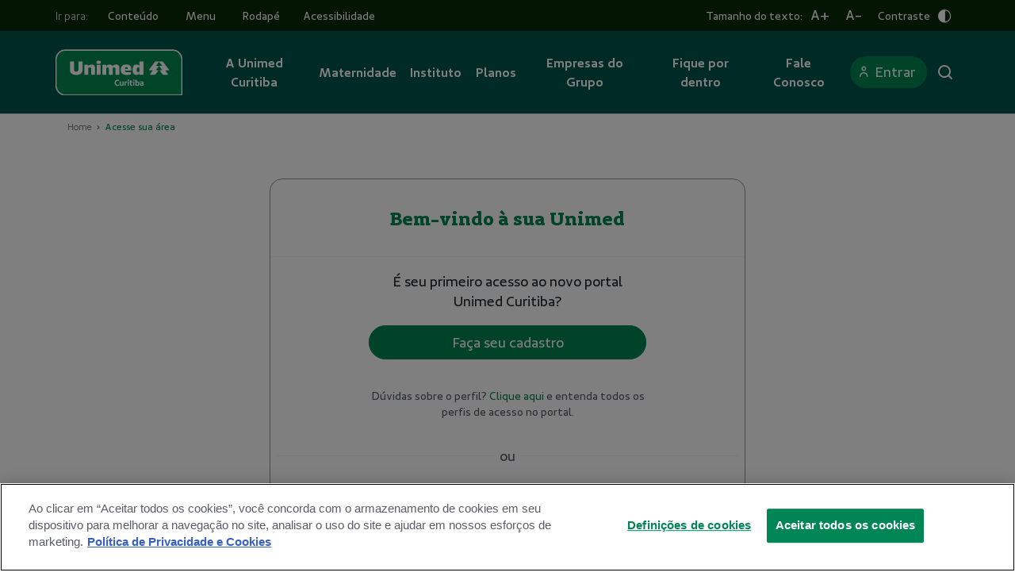

--- FILE ---
content_type: text/html; charset=utf-8
request_url: https://www.google.com/recaptcha/api2/anchor?ar=1&k=6LdCW1onAAAAAKXdstKJOBcU8YU-XkuzEEOC_Hxd&co=aHR0cHM6Ly93d3cudW5pbWVkY3VyaXRpYmEuY29tLmJyOjQ0Mw..&hl=pt-BR&type=image&v=N67nZn4AqZkNcbeMu4prBgzg&theme=light&size=normal&badge=bottomright&anchor-ms=20000&execute-ms=30000&cb=ezncvgvzb0q4
body_size: 49630
content:
<!DOCTYPE HTML><html dir="ltr" lang="pt-BR"><head><meta http-equiv="Content-Type" content="text/html; charset=UTF-8">
<meta http-equiv="X-UA-Compatible" content="IE=edge">
<title>reCAPTCHA</title>
<style type="text/css">
/* cyrillic-ext */
@font-face {
  font-family: 'Roboto';
  font-style: normal;
  font-weight: 400;
  font-stretch: 100%;
  src: url(//fonts.gstatic.com/s/roboto/v48/KFO7CnqEu92Fr1ME7kSn66aGLdTylUAMa3GUBHMdazTgWw.woff2) format('woff2');
  unicode-range: U+0460-052F, U+1C80-1C8A, U+20B4, U+2DE0-2DFF, U+A640-A69F, U+FE2E-FE2F;
}
/* cyrillic */
@font-face {
  font-family: 'Roboto';
  font-style: normal;
  font-weight: 400;
  font-stretch: 100%;
  src: url(//fonts.gstatic.com/s/roboto/v48/KFO7CnqEu92Fr1ME7kSn66aGLdTylUAMa3iUBHMdazTgWw.woff2) format('woff2');
  unicode-range: U+0301, U+0400-045F, U+0490-0491, U+04B0-04B1, U+2116;
}
/* greek-ext */
@font-face {
  font-family: 'Roboto';
  font-style: normal;
  font-weight: 400;
  font-stretch: 100%;
  src: url(//fonts.gstatic.com/s/roboto/v48/KFO7CnqEu92Fr1ME7kSn66aGLdTylUAMa3CUBHMdazTgWw.woff2) format('woff2');
  unicode-range: U+1F00-1FFF;
}
/* greek */
@font-face {
  font-family: 'Roboto';
  font-style: normal;
  font-weight: 400;
  font-stretch: 100%;
  src: url(//fonts.gstatic.com/s/roboto/v48/KFO7CnqEu92Fr1ME7kSn66aGLdTylUAMa3-UBHMdazTgWw.woff2) format('woff2');
  unicode-range: U+0370-0377, U+037A-037F, U+0384-038A, U+038C, U+038E-03A1, U+03A3-03FF;
}
/* math */
@font-face {
  font-family: 'Roboto';
  font-style: normal;
  font-weight: 400;
  font-stretch: 100%;
  src: url(//fonts.gstatic.com/s/roboto/v48/KFO7CnqEu92Fr1ME7kSn66aGLdTylUAMawCUBHMdazTgWw.woff2) format('woff2');
  unicode-range: U+0302-0303, U+0305, U+0307-0308, U+0310, U+0312, U+0315, U+031A, U+0326-0327, U+032C, U+032F-0330, U+0332-0333, U+0338, U+033A, U+0346, U+034D, U+0391-03A1, U+03A3-03A9, U+03B1-03C9, U+03D1, U+03D5-03D6, U+03F0-03F1, U+03F4-03F5, U+2016-2017, U+2034-2038, U+203C, U+2040, U+2043, U+2047, U+2050, U+2057, U+205F, U+2070-2071, U+2074-208E, U+2090-209C, U+20D0-20DC, U+20E1, U+20E5-20EF, U+2100-2112, U+2114-2115, U+2117-2121, U+2123-214F, U+2190, U+2192, U+2194-21AE, U+21B0-21E5, U+21F1-21F2, U+21F4-2211, U+2213-2214, U+2216-22FF, U+2308-230B, U+2310, U+2319, U+231C-2321, U+2336-237A, U+237C, U+2395, U+239B-23B7, U+23D0, U+23DC-23E1, U+2474-2475, U+25AF, U+25B3, U+25B7, U+25BD, U+25C1, U+25CA, U+25CC, U+25FB, U+266D-266F, U+27C0-27FF, U+2900-2AFF, U+2B0E-2B11, U+2B30-2B4C, U+2BFE, U+3030, U+FF5B, U+FF5D, U+1D400-1D7FF, U+1EE00-1EEFF;
}
/* symbols */
@font-face {
  font-family: 'Roboto';
  font-style: normal;
  font-weight: 400;
  font-stretch: 100%;
  src: url(//fonts.gstatic.com/s/roboto/v48/KFO7CnqEu92Fr1ME7kSn66aGLdTylUAMaxKUBHMdazTgWw.woff2) format('woff2');
  unicode-range: U+0001-000C, U+000E-001F, U+007F-009F, U+20DD-20E0, U+20E2-20E4, U+2150-218F, U+2190, U+2192, U+2194-2199, U+21AF, U+21E6-21F0, U+21F3, U+2218-2219, U+2299, U+22C4-22C6, U+2300-243F, U+2440-244A, U+2460-24FF, U+25A0-27BF, U+2800-28FF, U+2921-2922, U+2981, U+29BF, U+29EB, U+2B00-2BFF, U+4DC0-4DFF, U+FFF9-FFFB, U+10140-1018E, U+10190-1019C, U+101A0, U+101D0-101FD, U+102E0-102FB, U+10E60-10E7E, U+1D2C0-1D2D3, U+1D2E0-1D37F, U+1F000-1F0FF, U+1F100-1F1AD, U+1F1E6-1F1FF, U+1F30D-1F30F, U+1F315, U+1F31C, U+1F31E, U+1F320-1F32C, U+1F336, U+1F378, U+1F37D, U+1F382, U+1F393-1F39F, U+1F3A7-1F3A8, U+1F3AC-1F3AF, U+1F3C2, U+1F3C4-1F3C6, U+1F3CA-1F3CE, U+1F3D4-1F3E0, U+1F3ED, U+1F3F1-1F3F3, U+1F3F5-1F3F7, U+1F408, U+1F415, U+1F41F, U+1F426, U+1F43F, U+1F441-1F442, U+1F444, U+1F446-1F449, U+1F44C-1F44E, U+1F453, U+1F46A, U+1F47D, U+1F4A3, U+1F4B0, U+1F4B3, U+1F4B9, U+1F4BB, U+1F4BF, U+1F4C8-1F4CB, U+1F4D6, U+1F4DA, U+1F4DF, U+1F4E3-1F4E6, U+1F4EA-1F4ED, U+1F4F7, U+1F4F9-1F4FB, U+1F4FD-1F4FE, U+1F503, U+1F507-1F50B, U+1F50D, U+1F512-1F513, U+1F53E-1F54A, U+1F54F-1F5FA, U+1F610, U+1F650-1F67F, U+1F687, U+1F68D, U+1F691, U+1F694, U+1F698, U+1F6AD, U+1F6B2, U+1F6B9-1F6BA, U+1F6BC, U+1F6C6-1F6CF, U+1F6D3-1F6D7, U+1F6E0-1F6EA, U+1F6F0-1F6F3, U+1F6F7-1F6FC, U+1F700-1F7FF, U+1F800-1F80B, U+1F810-1F847, U+1F850-1F859, U+1F860-1F887, U+1F890-1F8AD, U+1F8B0-1F8BB, U+1F8C0-1F8C1, U+1F900-1F90B, U+1F93B, U+1F946, U+1F984, U+1F996, U+1F9E9, U+1FA00-1FA6F, U+1FA70-1FA7C, U+1FA80-1FA89, U+1FA8F-1FAC6, U+1FACE-1FADC, U+1FADF-1FAE9, U+1FAF0-1FAF8, U+1FB00-1FBFF;
}
/* vietnamese */
@font-face {
  font-family: 'Roboto';
  font-style: normal;
  font-weight: 400;
  font-stretch: 100%;
  src: url(//fonts.gstatic.com/s/roboto/v48/KFO7CnqEu92Fr1ME7kSn66aGLdTylUAMa3OUBHMdazTgWw.woff2) format('woff2');
  unicode-range: U+0102-0103, U+0110-0111, U+0128-0129, U+0168-0169, U+01A0-01A1, U+01AF-01B0, U+0300-0301, U+0303-0304, U+0308-0309, U+0323, U+0329, U+1EA0-1EF9, U+20AB;
}
/* latin-ext */
@font-face {
  font-family: 'Roboto';
  font-style: normal;
  font-weight: 400;
  font-stretch: 100%;
  src: url(//fonts.gstatic.com/s/roboto/v48/KFO7CnqEu92Fr1ME7kSn66aGLdTylUAMa3KUBHMdazTgWw.woff2) format('woff2');
  unicode-range: U+0100-02BA, U+02BD-02C5, U+02C7-02CC, U+02CE-02D7, U+02DD-02FF, U+0304, U+0308, U+0329, U+1D00-1DBF, U+1E00-1E9F, U+1EF2-1EFF, U+2020, U+20A0-20AB, U+20AD-20C0, U+2113, U+2C60-2C7F, U+A720-A7FF;
}
/* latin */
@font-face {
  font-family: 'Roboto';
  font-style: normal;
  font-weight: 400;
  font-stretch: 100%;
  src: url(//fonts.gstatic.com/s/roboto/v48/KFO7CnqEu92Fr1ME7kSn66aGLdTylUAMa3yUBHMdazQ.woff2) format('woff2');
  unicode-range: U+0000-00FF, U+0131, U+0152-0153, U+02BB-02BC, U+02C6, U+02DA, U+02DC, U+0304, U+0308, U+0329, U+2000-206F, U+20AC, U+2122, U+2191, U+2193, U+2212, U+2215, U+FEFF, U+FFFD;
}
/* cyrillic-ext */
@font-face {
  font-family: 'Roboto';
  font-style: normal;
  font-weight: 500;
  font-stretch: 100%;
  src: url(//fonts.gstatic.com/s/roboto/v48/KFO7CnqEu92Fr1ME7kSn66aGLdTylUAMa3GUBHMdazTgWw.woff2) format('woff2');
  unicode-range: U+0460-052F, U+1C80-1C8A, U+20B4, U+2DE0-2DFF, U+A640-A69F, U+FE2E-FE2F;
}
/* cyrillic */
@font-face {
  font-family: 'Roboto';
  font-style: normal;
  font-weight: 500;
  font-stretch: 100%;
  src: url(//fonts.gstatic.com/s/roboto/v48/KFO7CnqEu92Fr1ME7kSn66aGLdTylUAMa3iUBHMdazTgWw.woff2) format('woff2');
  unicode-range: U+0301, U+0400-045F, U+0490-0491, U+04B0-04B1, U+2116;
}
/* greek-ext */
@font-face {
  font-family: 'Roboto';
  font-style: normal;
  font-weight: 500;
  font-stretch: 100%;
  src: url(//fonts.gstatic.com/s/roboto/v48/KFO7CnqEu92Fr1ME7kSn66aGLdTylUAMa3CUBHMdazTgWw.woff2) format('woff2');
  unicode-range: U+1F00-1FFF;
}
/* greek */
@font-face {
  font-family: 'Roboto';
  font-style: normal;
  font-weight: 500;
  font-stretch: 100%;
  src: url(//fonts.gstatic.com/s/roboto/v48/KFO7CnqEu92Fr1ME7kSn66aGLdTylUAMa3-UBHMdazTgWw.woff2) format('woff2');
  unicode-range: U+0370-0377, U+037A-037F, U+0384-038A, U+038C, U+038E-03A1, U+03A3-03FF;
}
/* math */
@font-face {
  font-family: 'Roboto';
  font-style: normal;
  font-weight: 500;
  font-stretch: 100%;
  src: url(//fonts.gstatic.com/s/roboto/v48/KFO7CnqEu92Fr1ME7kSn66aGLdTylUAMawCUBHMdazTgWw.woff2) format('woff2');
  unicode-range: U+0302-0303, U+0305, U+0307-0308, U+0310, U+0312, U+0315, U+031A, U+0326-0327, U+032C, U+032F-0330, U+0332-0333, U+0338, U+033A, U+0346, U+034D, U+0391-03A1, U+03A3-03A9, U+03B1-03C9, U+03D1, U+03D5-03D6, U+03F0-03F1, U+03F4-03F5, U+2016-2017, U+2034-2038, U+203C, U+2040, U+2043, U+2047, U+2050, U+2057, U+205F, U+2070-2071, U+2074-208E, U+2090-209C, U+20D0-20DC, U+20E1, U+20E5-20EF, U+2100-2112, U+2114-2115, U+2117-2121, U+2123-214F, U+2190, U+2192, U+2194-21AE, U+21B0-21E5, U+21F1-21F2, U+21F4-2211, U+2213-2214, U+2216-22FF, U+2308-230B, U+2310, U+2319, U+231C-2321, U+2336-237A, U+237C, U+2395, U+239B-23B7, U+23D0, U+23DC-23E1, U+2474-2475, U+25AF, U+25B3, U+25B7, U+25BD, U+25C1, U+25CA, U+25CC, U+25FB, U+266D-266F, U+27C0-27FF, U+2900-2AFF, U+2B0E-2B11, U+2B30-2B4C, U+2BFE, U+3030, U+FF5B, U+FF5D, U+1D400-1D7FF, U+1EE00-1EEFF;
}
/* symbols */
@font-face {
  font-family: 'Roboto';
  font-style: normal;
  font-weight: 500;
  font-stretch: 100%;
  src: url(//fonts.gstatic.com/s/roboto/v48/KFO7CnqEu92Fr1ME7kSn66aGLdTylUAMaxKUBHMdazTgWw.woff2) format('woff2');
  unicode-range: U+0001-000C, U+000E-001F, U+007F-009F, U+20DD-20E0, U+20E2-20E4, U+2150-218F, U+2190, U+2192, U+2194-2199, U+21AF, U+21E6-21F0, U+21F3, U+2218-2219, U+2299, U+22C4-22C6, U+2300-243F, U+2440-244A, U+2460-24FF, U+25A0-27BF, U+2800-28FF, U+2921-2922, U+2981, U+29BF, U+29EB, U+2B00-2BFF, U+4DC0-4DFF, U+FFF9-FFFB, U+10140-1018E, U+10190-1019C, U+101A0, U+101D0-101FD, U+102E0-102FB, U+10E60-10E7E, U+1D2C0-1D2D3, U+1D2E0-1D37F, U+1F000-1F0FF, U+1F100-1F1AD, U+1F1E6-1F1FF, U+1F30D-1F30F, U+1F315, U+1F31C, U+1F31E, U+1F320-1F32C, U+1F336, U+1F378, U+1F37D, U+1F382, U+1F393-1F39F, U+1F3A7-1F3A8, U+1F3AC-1F3AF, U+1F3C2, U+1F3C4-1F3C6, U+1F3CA-1F3CE, U+1F3D4-1F3E0, U+1F3ED, U+1F3F1-1F3F3, U+1F3F5-1F3F7, U+1F408, U+1F415, U+1F41F, U+1F426, U+1F43F, U+1F441-1F442, U+1F444, U+1F446-1F449, U+1F44C-1F44E, U+1F453, U+1F46A, U+1F47D, U+1F4A3, U+1F4B0, U+1F4B3, U+1F4B9, U+1F4BB, U+1F4BF, U+1F4C8-1F4CB, U+1F4D6, U+1F4DA, U+1F4DF, U+1F4E3-1F4E6, U+1F4EA-1F4ED, U+1F4F7, U+1F4F9-1F4FB, U+1F4FD-1F4FE, U+1F503, U+1F507-1F50B, U+1F50D, U+1F512-1F513, U+1F53E-1F54A, U+1F54F-1F5FA, U+1F610, U+1F650-1F67F, U+1F687, U+1F68D, U+1F691, U+1F694, U+1F698, U+1F6AD, U+1F6B2, U+1F6B9-1F6BA, U+1F6BC, U+1F6C6-1F6CF, U+1F6D3-1F6D7, U+1F6E0-1F6EA, U+1F6F0-1F6F3, U+1F6F7-1F6FC, U+1F700-1F7FF, U+1F800-1F80B, U+1F810-1F847, U+1F850-1F859, U+1F860-1F887, U+1F890-1F8AD, U+1F8B0-1F8BB, U+1F8C0-1F8C1, U+1F900-1F90B, U+1F93B, U+1F946, U+1F984, U+1F996, U+1F9E9, U+1FA00-1FA6F, U+1FA70-1FA7C, U+1FA80-1FA89, U+1FA8F-1FAC6, U+1FACE-1FADC, U+1FADF-1FAE9, U+1FAF0-1FAF8, U+1FB00-1FBFF;
}
/* vietnamese */
@font-face {
  font-family: 'Roboto';
  font-style: normal;
  font-weight: 500;
  font-stretch: 100%;
  src: url(//fonts.gstatic.com/s/roboto/v48/KFO7CnqEu92Fr1ME7kSn66aGLdTylUAMa3OUBHMdazTgWw.woff2) format('woff2');
  unicode-range: U+0102-0103, U+0110-0111, U+0128-0129, U+0168-0169, U+01A0-01A1, U+01AF-01B0, U+0300-0301, U+0303-0304, U+0308-0309, U+0323, U+0329, U+1EA0-1EF9, U+20AB;
}
/* latin-ext */
@font-face {
  font-family: 'Roboto';
  font-style: normal;
  font-weight: 500;
  font-stretch: 100%;
  src: url(//fonts.gstatic.com/s/roboto/v48/KFO7CnqEu92Fr1ME7kSn66aGLdTylUAMa3KUBHMdazTgWw.woff2) format('woff2');
  unicode-range: U+0100-02BA, U+02BD-02C5, U+02C7-02CC, U+02CE-02D7, U+02DD-02FF, U+0304, U+0308, U+0329, U+1D00-1DBF, U+1E00-1E9F, U+1EF2-1EFF, U+2020, U+20A0-20AB, U+20AD-20C0, U+2113, U+2C60-2C7F, U+A720-A7FF;
}
/* latin */
@font-face {
  font-family: 'Roboto';
  font-style: normal;
  font-weight: 500;
  font-stretch: 100%;
  src: url(//fonts.gstatic.com/s/roboto/v48/KFO7CnqEu92Fr1ME7kSn66aGLdTylUAMa3yUBHMdazQ.woff2) format('woff2');
  unicode-range: U+0000-00FF, U+0131, U+0152-0153, U+02BB-02BC, U+02C6, U+02DA, U+02DC, U+0304, U+0308, U+0329, U+2000-206F, U+20AC, U+2122, U+2191, U+2193, U+2212, U+2215, U+FEFF, U+FFFD;
}
/* cyrillic-ext */
@font-face {
  font-family: 'Roboto';
  font-style: normal;
  font-weight: 900;
  font-stretch: 100%;
  src: url(//fonts.gstatic.com/s/roboto/v48/KFO7CnqEu92Fr1ME7kSn66aGLdTylUAMa3GUBHMdazTgWw.woff2) format('woff2');
  unicode-range: U+0460-052F, U+1C80-1C8A, U+20B4, U+2DE0-2DFF, U+A640-A69F, U+FE2E-FE2F;
}
/* cyrillic */
@font-face {
  font-family: 'Roboto';
  font-style: normal;
  font-weight: 900;
  font-stretch: 100%;
  src: url(//fonts.gstatic.com/s/roboto/v48/KFO7CnqEu92Fr1ME7kSn66aGLdTylUAMa3iUBHMdazTgWw.woff2) format('woff2');
  unicode-range: U+0301, U+0400-045F, U+0490-0491, U+04B0-04B1, U+2116;
}
/* greek-ext */
@font-face {
  font-family: 'Roboto';
  font-style: normal;
  font-weight: 900;
  font-stretch: 100%;
  src: url(//fonts.gstatic.com/s/roboto/v48/KFO7CnqEu92Fr1ME7kSn66aGLdTylUAMa3CUBHMdazTgWw.woff2) format('woff2');
  unicode-range: U+1F00-1FFF;
}
/* greek */
@font-face {
  font-family: 'Roboto';
  font-style: normal;
  font-weight: 900;
  font-stretch: 100%;
  src: url(//fonts.gstatic.com/s/roboto/v48/KFO7CnqEu92Fr1ME7kSn66aGLdTylUAMa3-UBHMdazTgWw.woff2) format('woff2');
  unicode-range: U+0370-0377, U+037A-037F, U+0384-038A, U+038C, U+038E-03A1, U+03A3-03FF;
}
/* math */
@font-face {
  font-family: 'Roboto';
  font-style: normal;
  font-weight: 900;
  font-stretch: 100%;
  src: url(//fonts.gstatic.com/s/roboto/v48/KFO7CnqEu92Fr1ME7kSn66aGLdTylUAMawCUBHMdazTgWw.woff2) format('woff2');
  unicode-range: U+0302-0303, U+0305, U+0307-0308, U+0310, U+0312, U+0315, U+031A, U+0326-0327, U+032C, U+032F-0330, U+0332-0333, U+0338, U+033A, U+0346, U+034D, U+0391-03A1, U+03A3-03A9, U+03B1-03C9, U+03D1, U+03D5-03D6, U+03F0-03F1, U+03F4-03F5, U+2016-2017, U+2034-2038, U+203C, U+2040, U+2043, U+2047, U+2050, U+2057, U+205F, U+2070-2071, U+2074-208E, U+2090-209C, U+20D0-20DC, U+20E1, U+20E5-20EF, U+2100-2112, U+2114-2115, U+2117-2121, U+2123-214F, U+2190, U+2192, U+2194-21AE, U+21B0-21E5, U+21F1-21F2, U+21F4-2211, U+2213-2214, U+2216-22FF, U+2308-230B, U+2310, U+2319, U+231C-2321, U+2336-237A, U+237C, U+2395, U+239B-23B7, U+23D0, U+23DC-23E1, U+2474-2475, U+25AF, U+25B3, U+25B7, U+25BD, U+25C1, U+25CA, U+25CC, U+25FB, U+266D-266F, U+27C0-27FF, U+2900-2AFF, U+2B0E-2B11, U+2B30-2B4C, U+2BFE, U+3030, U+FF5B, U+FF5D, U+1D400-1D7FF, U+1EE00-1EEFF;
}
/* symbols */
@font-face {
  font-family: 'Roboto';
  font-style: normal;
  font-weight: 900;
  font-stretch: 100%;
  src: url(//fonts.gstatic.com/s/roboto/v48/KFO7CnqEu92Fr1ME7kSn66aGLdTylUAMaxKUBHMdazTgWw.woff2) format('woff2');
  unicode-range: U+0001-000C, U+000E-001F, U+007F-009F, U+20DD-20E0, U+20E2-20E4, U+2150-218F, U+2190, U+2192, U+2194-2199, U+21AF, U+21E6-21F0, U+21F3, U+2218-2219, U+2299, U+22C4-22C6, U+2300-243F, U+2440-244A, U+2460-24FF, U+25A0-27BF, U+2800-28FF, U+2921-2922, U+2981, U+29BF, U+29EB, U+2B00-2BFF, U+4DC0-4DFF, U+FFF9-FFFB, U+10140-1018E, U+10190-1019C, U+101A0, U+101D0-101FD, U+102E0-102FB, U+10E60-10E7E, U+1D2C0-1D2D3, U+1D2E0-1D37F, U+1F000-1F0FF, U+1F100-1F1AD, U+1F1E6-1F1FF, U+1F30D-1F30F, U+1F315, U+1F31C, U+1F31E, U+1F320-1F32C, U+1F336, U+1F378, U+1F37D, U+1F382, U+1F393-1F39F, U+1F3A7-1F3A8, U+1F3AC-1F3AF, U+1F3C2, U+1F3C4-1F3C6, U+1F3CA-1F3CE, U+1F3D4-1F3E0, U+1F3ED, U+1F3F1-1F3F3, U+1F3F5-1F3F7, U+1F408, U+1F415, U+1F41F, U+1F426, U+1F43F, U+1F441-1F442, U+1F444, U+1F446-1F449, U+1F44C-1F44E, U+1F453, U+1F46A, U+1F47D, U+1F4A3, U+1F4B0, U+1F4B3, U+1F4B9, U+1F4BB, U+1F4BF, U+1F4C8-1F4CB, U+1F4D6, U+1F4DA, U+1F4DF, U+1F4E3-1F4E6, U+1F4EA-1F4ED, U+1F4F7, U+1F4F9-1F4FB, U+1F4FD-1F4FE, U+1F503, U+1F507-1F50B, U+1F50D, U+1F512-1F513, U+1F53E-1F54A, U+1F54F-1F5FA, U+1F610, U+1F650-1F67F, U+1F687, U+1F68D, U+1F691, U+1F694, U+1F698, U+1F6AD, U+1F6B2, U+1F6B9-1F6BA, U+1F6BC, U+1F6C6-1F6CF, U+1F6D3-1F6D7, U+1F6E0-1F6EA, U+1F6F0-1F6F3, U+1F6F7-1F6FC, U+1F700-1F7FF, U+1F800-1F80B, U+1F810-1F847, U+1F850-1F859, U+1F860-1F887, U+1F890-1F8AD, U+1F8B0-1F8BB, U+1F8C0-1F8C1, U+1F900-1F90B, U+1F93B, U+1F946, U+1F984, U+1F996, U+1F9E9, U+1FA00-1FA6F, U+1FA70-1FA7C, U+1FA80-1FA89, U+1FA8F-1FAC6, U+1FACE-1FADC, U+1FADF-1FAE9, U+1FAF0-1FAF8, U+1FB00-1FBFF;
}
/* vietnamese */
@font-face {
  font-family: 'Roboto';
  font-style: normal;
  font-weight: 900;
  font-stretch: 100%;
  src: url(//fonts.gstatic.com/s/roboto/v48/KFO7CnqEu92Fr1ME7kSn66aGLdTylUAMa3OUBHMdazTgWw.woff2) format('woff2');
  unicode-range: U+0102-0103, U+0110-0111, U+0128-0129, U+0168-0169, U+01A0-01A1, U+01AF-01B0, U+0300-0301, U+0303-0304, U+0308-0309, U+0323, U+0329, U+1EA0-1EF9, U+20AB;
}
/* latin-ext */
@font-face {
  font-family: 'Roboto';
  font-style: normal;
  font-weight: 900;
  font-stretch: 100%;
  src: url(//fonts.gstatic.com/s/roboto/v48/KFO7CnqEu92Fr1ME7kSn66aGLdTylUAMa3KUBHMdazTgWw.woff2) format('woff2');
  unicode-range: U+0100-02BA, U+02BD-02C5, U+02C7-02CC, U+02CE-02D7, U+02DD-02FF, U+0304, U+0308, U+0329, U+1D00-1DBF, U+1E00-1E9F, U+1EF2-1EFF, U+2020, U+20A0-20AB, U+20AD-20C0, U+2113, U+2C60-2C7F, U+A720-A7FF;
}
/* latin */
@font-face {
  font-family: 'Roboto';
  font-style: normal;
  font-weight: 900;
  font-stretch: 100%;
  src: url(//fonts.gstatic.com/s/roboto/v48/KFO7CnqEu92Fr1ME7kSn66aGLdTylUAMa3yUBHMdazQ.woff2) format('woff2');
  unicode-range: U+0000-00FF, U+0131, U+0152-0153, U+02BB-02BC, U+02C6, U+02DA, U+02DC, U+0304, U+0308, U+0329, U+2000-206F, U+20AC, U+2122, U+2191, U+2193, U+2212, U+2215, U+FEFF, U+FFFD;
}

</style>
<link rel="stylesheet" type="text/css" href="https://www.gstatic.com/recaptcha/releases/N67nZn4AqZkNcbeMu4prBgzg/styles__ltr.css">
<script nonce="ZCd4v88thtCuQrEXoeRNYA" type="text/javascript">window['__recaptcha_api'] = 'https://www.google.com/recaptcha/api2/';</script>
<script type="text/javascript" src="https://www.gstatic.com/recaptcha/releases/N67nZn4AqZkNcbeMu4prBgzg/recaptcha__pt_br.js" nonce="ZCd4v88thtCuQrEXoeRNYA">
      
    </script></head>
<body><div id="rc-anchor-alert" class="rc-anchor-alert"></div>
<input type="hidden" id="recaptcha-token" value="[base64]">
<script type="text/javascript" nonce="ZCd4v88thtCuQrEXoeRNYA">
      recaptcha.anchor.Main.init("[\x22ainput\x22,[\x22bgdata\x22,\x22\x22,\[base64]/[base64]/[base64]/bC5sW25dLmNvbmNhdChTKTpsLmxbbl09SksoUyxsKTtlbHNle2lmKGwuSTcmJm4hPTI4MylyZXR1cm47bj09MzMzfHxuPT00MTB8fG49PTI0OHx8bj09NDEyfHxuPT0yMDF8fG49PTE3N3x8bj09MjczfHxuPT0xMjJ8fG49PTUxfHxuPT0yOTc/[base64]/[base64]/[base64]/[base64]/[base64]/MjU1Okc/[base64]/[base64]/bmV3IEVbVl0oTVswXSk6eT09Mj9uZXcgRVtWXShNWzBdLE1bMV0pOnk9PTM/bmV3IEVbVl0oTVswXSxNWzFdLE1bMl0pOnk9PTQ/[base64]/ZnVuY3Rpb24oKXtyZXR1cm4gdGhpcy5BaSt3aW5kb3cucGVyZm9ybWFuY2Uubm93KCl9OmZ1bmN0aW9uKCl7cmV0dXJuK25ldyBEYXRlfSxPKS5LcT0oTy5kcj1mdW5jdGlvbihuLGwsUyxHKXtpZigoUz1tVihTKT09PSJhcnJheSI/[base64]/[base64]\\u003d\x22,\[base64]\\u003d\x22,\x22w4hYwpIiw6ErwrDDiBTDuifDjMOIwpzCpWoYwpTDuMOwCkR/[base64]/[base64]/CrHjDilXCo8KFeMOcwqlYZMK6w480U8OvEsOpXSrDqMOCHzDCpS/DscKRfRLChi9JwpEawoLCvsOCJQzDhcKow5tww4bCtW3DsB/CgcK6KzMHTcK3YcKwwrPDqMK0TMO0egpDHCsywpbCsWLCoMOfwqnCu8OzfcK7By7Cvwd3wobCq8OfwqfDs8K+BTrCo3Mpwp7CpsKzw7l4TS/CgCIgw6xmwrXDvRx7MMOgeg3Du8KpwoZjezNwdcKdwq4Lw4/Ch8OqwrknwpHDuzorw6RFNsOrVMOMwpVQw6bDrMKCwpjCnE1oOQPDn1BtPsOGw4/DvWsQKcO8GcKLwonCn2t+NRvDhsKKATrCjzUnMcOMw7DDhcKAY23DiX3CkcKqJ8OtDUTDlsObP8O/wqLDohR3wqDCvcOKW8K0f8OHwobChDRfZh3DjQ3CoSlrw6skw5fCpMKkI8Kle8KSwqVaOmB+wr/CtMKqw7DClMO7wqEVGARIIMObN8OiwoZpbwNYwq9nw7PDlMOuw44+wpLDuBduwqPCo1sbw4bDucOXCUPDgcOuwpJGw6/[base64]/wo/[base64]/[base64]/cijCgkckOMOPIFjChjgAwpPDp8OCasOiw73DsHDCl8K3wrRpwqNhUsKXw5fDk8OGwrIIw7HDosK5woHDmAnCphbCqXTDhcK1w57Dkz/Co8O2wpzDqMK4D2g+w4JSw5BPS8OeQTHDp8KLUhDDgsOoAX/CnzXDhsK/KsO1TmIlwqzCsnwMw74owq8+wqDCkhTDtsKbOMKDw6swZDI1K8OneMKHC0LCkVRKw4UbZFZNw7zCm8KVSGbCjFDCqMK2D0bDksOjSD5YJcKww7zCrhhhw7TDrsKLw6TCtnkWecODSSgwdigsw7oCTVZxS8KEw7lkBVRbVGTDu8Ktw53ClsKOw51WRQYuw5/CmgzCiDvDrMOxwpoVPcOXP25zw61QGsKNwq4dNMOLw7sbwpvDuHzCksO8E8O0bMK1N8KkRMK3esOXwok2MizDg1jDvy40wrRTw5QnH1wSAsKlFMOrL8OiXcOOUcOSwojCsV/CncKgwpsvfsONHMKuwrQvAMKUQsObwpPDuTEHwrcmYwHDgsKQbcOfOsOzwo5yw5vCkcOXFDR5KMK2A8OLXMKOBDNWG8Kzw5PCqzrDocOJwrNwMcK+JF4yc8O+wpPChcK3V8O8w5k6EsONw5MiYU7Dim/[base64]/[base64]/CsDFgS20FVFlJXxVZOU3CrD5RW8Kow7l5w6rCoMOoK8O/[base64]/Dv8ObLiLDmg4Pw7DDtTTCpcO0FHBCworCisOrw78hw7R3EnxqQgZ9AMKCw7pMw5Ugw7LDmw12w6oLw5tvwoE7wqHCocKTL8O5N1xGLsKpwrlNFsOgw7bCiMKCw5YBLMOcw40vNXZHDMO4YlnDtcOuwr5hwod/wpjCvMK0GcKQPgDDhMOwwr4kEsOAQDxVNMK4aCcyNGxRVsKENWHDmiHDmh59MwPDsEI1w69xwp4MwozCt8KGwoXCvMKoTsOHMHXDtQ/[base64]/DlMKwEkfDhhd7w7bDscOFwrR6EV7DrsOuZsOKPsOgwoN6GwzCmcK1bAPDjsK2WAhJV8KuwobDn0TDj8K+w67ClD/ChSsAw5DDgMK5acKBwrjCgsKOw7TCtkHDhlE1GcO/Sn/Chn7Cil4fDMKxFh07w65yLD14JcO7wq/DpsKhQcKQwojDtmQaw7ckwozCsErDlsOiwrxEwrHDiSrDlyDDiE9fesOABRnCsgrDlWzCucOKw5pyw5LCh8OSaQHDiApqw4RubcK/Ak7DoBMmfGrDlcO2eFJQwrxFw79gwqUlw5VwXMKCWsOBwoQ/woI8F8KFasOVwrs/w6HDuBB9wp9Uwp/Dt8Oiw7zCtjdFw5PCq8OBJ8KGw43Ci8O8w4QXQD8dOMO1fcK8MCcpw5ceScOFwr7CrTQLBx/Ct8K6wq93FsKCZlfCtMKyS01RwrJqwpnDpmHCoGxkUj/[base64]/Diy/Cp2nDq8KlNRbDgH3DrXVYw6LDnwIswocaw6rDq1rDjHpOUm/ChmANworDmWzCocOQb3zDgUpfwqhQHGvCssKyw7hww6HCggtzWSszw5o7d8OuQnbCpMOjwqE/WMKZR8K/[base64]/wp/CgyfDvMOywrbDrMOrw5rDjxrDhS8rw6TCkzrDp18/[base64]/[base64]/UcOIMsKxw5cxw4FBZQvCojzCl8K9RsKjdSscw68mf8KBTiLClTMLG8OaJsKuZcKcYcOuw4rDicOEw6fCrsKJLMOOU8OZw4zCqlIKwrbDgWjDssK0TVLDmFoDa8ObW8OEwrrCihEWasKELsODwoZtZsO/cDASXgTCoxsUwr7DjcKjw6tEwqYQPXxDWyDCvmzCvMK/wrQqfDdVwozDu07DqUZ4NhAFV8KswrF0D0xWAsO8wrTDm8OVccO7w7RQHxgcH8O9wqYzCMKFwqvDhsO4PsKyDD5RwrvDjivDicOiKhfCncOESkEnw7nDsVXDsl/DsVMxwoBLwqoVw7ZDwpTCoATCoAvDqgxTw50ew7sGw6HDoMKOwrLCv8KuA3HDhcOeRyorw6tOwr9Pwo4Lw5spFilrwpHDj8OPwr3DjcKewpw9SUZvwq1sfFfDo8OFwoXCtsKkwoQtw5QwI3xELgdLZkB5w5NNwrHCpcKBwo3CgCrCicKuw7/DuSRiw7ZOw4p+w7XDuAbDhcKWw4rCm8O1w4TClQcjQcKOSMKZw7l5W8K8wp3Dv8OXPMOvZsK2wojCpH8Dw59Tw5vDmcKtJMONJ3vCjcO5wqBPw7/DvMOcw4LDplIGw6zChMOYw5J0wpvDh2BCwrZcOcO8wp/Di8KlGR3DhsOuwpFDVsOxY8Oewq/[base64]/DgSgOMiUFwoHCmMKCwrFowrfDiQrCtiDDvHMkw7LCnX/DkTvCv2cPwpZJOWgDwp7Cm2rDvsOdw5TCoHPDu8OgBsKxOcKqw6pfZz4/wrp3wqgeFhnCpVDDkEjDrijCmBbCjMKNdsO+w60gwrzDqmDDssOhwrs3w5DCvcOJKCIVFsKcCsOdwoAbwoZMw5AaLWPDtTPDrsO/TwTCjsOebXJLw7hddsKcw4YSw71iV2EQw77DuR7CoT3DvcOQQsOfGmDDnTZ6UcKPw4PDmMOLwoLCqihQCCvDi0DCkMOuw7vDjgXCjWDClsKsd2PDtkHDkl/DsgLDpWjDmcKrwqkzQ8K5YVPCsC90Aw3CoMKDw41Zwocse8Kowr55wp/CtsOZw6gqwqrDqMKdw6DCkETDog0gwo7DjTDCvy8UVh5PeHcZwr1uQMOcwp1Ow6NlwrTCsQ/Dj1dnAA9Ow7zClsOyHycOwrzDl8KVwp3Cu8OKKR/CtcK9bBDCgjDDkQXDrcOow43DrQ9kwoFgSTl5McKhDVPDh3EgVUrDg8KJwozDlMOgYjnDicO6w40rOMKAw7/DtcO4wrjChMK2dcOkwoxrw6MfwpnCkMKywpjDhMOKwq7Ck8Kgw47Cmn1MJDDCrsOmTsKLNGk1w5FkwpHChcOKw57DrzXDgcKEwovDoVhuN2VSGAnCoBfDm8KCw4NjwqhBA8KLw5fChsOfw4R9w5Zfw4dFwp17wqBFUcO/A8KGIMORSsKFw4oVDsKZTMOPw77DhyTClMKKKHTCjcKzw6lBwps9elEODgvDlkplwrvCi8O0d2Ypw5PCvi7DgSMWQcK6U1opeQYbOcKMXEt4EMOTMcORcFPDh8O1S3zDmMKXwroOfA/Cn8K/wrPDuWHDtXjDnFB2w7rDpsKELMOCf8KAd0DDjMOzXMOOwoXCsk7CpC1qwrvCtMK0w6fDhG7DiynDlcOQLcKwMGB/NcK9w6XDnMKQwpsQw5zDm8OwJcO3w6BGw58QT3nCksKOw4U+SB43wpxcPzXCuz/CrxTCmgtSw6ESXsKMwrzDkgkMwoNuLVjDgSPCgcK9Mwtkw7IjbsKrw4ceScKCwoo4F13Co2jDjRxhwpXDiMKkw48Aw5dwASnDmcOxw77DtQUXwqDCsCnCgsOlJFFPwoJQLMOJw49oBMOTNsO1WMK7wr/Dp8KpwqksG8KAw7N7OBrCkAAoO3bDpAFgTcK6M8OaEwQsw5x5wo7DtcOeRsKqw6TDtcORfsOBUMOtRMKZwqnDkyrDjFwaSD8lwozCr8KXCcK7w7TCq8KDO1w9TEBHGMO1THDDusOqNSTCt3kvRsKowo/DvMO9w4ISfsKqJ8KBwpcMw5wkZTbChsOEw5PCjsKcdiknw6gmwoPCvsK8VMO/ZMOabsKFD8KwLXYtwoYzQF0PBijCt2d6w5bDmihIwq9dBjlsMMOPB8KKwpw0B8KuLyk9wrEtbcOAw6sQQsOAw790w4cMJi7DusOgw7tgAMK7w6t5bsOXRyDDg0rCuXbChC/CqBbCuw9NScO7dMOGw402KQomRMK7wrXClxs1WMKrw7pqBMOpLMOhwpYxwpM7wqgaw6XCtkrCuMOTScORIcO+OHzDhMKRw74OClbDgy1vw7dTwpHDpX0gw4QBbXNBY2/CgQ8VJcKHd8KbwrNQEMO8w7fCpsKbwqE5OFXCoMONw7rCjsKSHcK6WAg7DTAFwow/w6gpw75FwrDCvD3Dv8KUw4sAwpNWI8KKHi3CsDVSwpfDhsOewojCkmrCs0sYbMKZT8KCOMONRMKFJ2HDmREPHxUtd0TDoBV+wqbCkcOpT8KXwqQIQsOoccK9EcK/[base64]/[base64]/[base64]/DvVzCjHrDmFUSO8KBGMKaw7XDpMOkwpnDocKpQMKzw6PCjUnDiU/ClHZ/wrM6w4Zjwo0rEMORwpDCjcOXHcKUw7jCt2rDocO1QMOrw4vDv8ORw4LCrMOHw7wLwq13w7p5VHfCrC7DgSkQb8KWD8KNecKFwrrDqi5lwq1nZC7DkhwNw4NDUyrDosOawpjCo8KDw4/DhBVbwrrCmsKQDsKTw6J4w4VsFcKlwogsCsKXwojCunjCj8K8wozCrC0TY8KhwpZmYhTDjsKMUVvCgMOWQ0B9fnnDgH3DrBdsw4QmKsKMCsOPwqTCjsKoJxbDvMOLwofCncKkw7Rww6JTNsK3wprCvMK/[base64]/bx9rVMO1GsO7w7pRwpPCvMK2wpTCq8K5w6/CuXtxdkQlKwZHYl1lw7HCp8K8JcOSfQXCv1rDqMOYwojDmwPDm8KfwpNsXkDDjlJkw5ROf8OLw4cbw6h8aBzCq8OTBMKhwoh1Tw0Fw7DClMOBOh7CvMO3wqLDmkrDtsOgNWQWwrcUw5gtdsOXwooHF2/CjxYjw687TcKnYGTCrWTCiG3CgURdHcK+LsKGTcOADMOhQcOPw6Y2IU5WNQrCq8OpfwnDv8KGwoXCpBLCh8OUw75/XDPDt2/Cog54wqQMQcKgG8OcwoRidmwRU8OCwr9OOcKxby7DmgbDuz0IFiowSMKRwotbc8KUwpVIwr9rw5TCpHFawpt3egDDk8KrWsOKGSbDmT1SQmrDsG7CisOMcsOVLRozS2vDl8OOwqHDii/CthYxwoTCvQHCtMK5wrHDqsKJFsORwpvDrsO7ZFEEEcKZwoHDiRwtwqjDqUPDhsOiMwXDoA5GbXE8w6PCm1/[base64]/CqMKZdcOPwqw/YhnCmAjDnVpYwrTCkD1XwrjDjsOhCcO8eMOPNgjCiUTCsMO+UMO/w5Rxw4jCi8KrworDjwksR8OEBlbDnHLCgWXDmU/Cu3l6wrFZM8Kbw6rDq8KKwrpWSkHClVNmDQLDq8OzfcKEJjpOw5M6B8Okd8OLw4rCkMOyVjvDrMKvwqHDnQFNwpvCo8OrPMOMDcOCMxjCiMOtbMORUwIYw6k6wrXCj8OdAcO7IsOrwq3CignCoUsvw5bDnhLDtRhowr7CpxUSw5p+Ryc/w5cbw4N5JE/DvTnCpMK4wqjCmEHCssOgH8O4HWpBDsKLe8Oww6TDpVrCr8KDIcKiMz/DgMKgw4fDoMOqB1fCqMK5S8K1wpgfwrPDt8KSw4bCuMOkY2nDn1nDi8O1w6kbwrnDrcKcLjxWFV0Xw6rCk2JqdCXClgc0wrfDlcKxw78xJ8O4w618w4l2wrQYey7CocKPwp5LaMOPwq8/XsOYwpJDwpbChgh2I8KIwoXCj8OOw5RiwqnCvAHCjycoMTwBTVXDpMKtw615fEAJwqvDpsKYw7PCqz/ChsO/fkAewrTDgE8JBsKuwp3Dt8OFecOaH8OFwqDDm2BaF2/Do0XDj8KIw6fCil3CmsKLfSDCgsKQw4AHAFzCu1LDhD3DkhPCpxMKw67DtmVZaCobScK6ZRsGUhfCkMKCHF0JRsOjSMOrwqMywrFkfsK+SUAcwpLCtcKvERDDmMKxNMKWw4Jvwr8UXCREwoTClizDpBdAwqxTw44XecOowpVobDPCuMK3TEouw7rDlsKEw4/[base64]/Du8Ohw4Uww6PCkcOACMKdwqZiDcKIb3vDuHrClWzCmERvw64nRE1yJwTDlCByLMOTwrRGw4fCpcOwwp7CtXAjBsO7RcOZWVxhKcK3wp0uwqTCt29Wwrhrw5AYwrLCukByOwUrOMOSwpfCqGnCp8KGw43CmS/DtyDDjEUSw6zDvgBcw6DDhj8lMsORJ1ZzMMOuW8KdWwfDv8KKM8O5wpjDj8KGMzIQwqFSRT9Iw5RjwrrCl8Ogw5XDoT7DgMKTwrZmb8ONEHXChsOzbmJOwoXCghzChsOvO8KddnBeABHDk8Opw4HDpWjClXXDk8O/w6sqBsOGw6HCozfCrHM2w6lTF8K6w5vDp8KpwpHCgsO8ZTTCosOpMwXCk0x2J8Knw6gLLnNYOhoow4ZPw6Uzan0aw6rDu8O3Nl3CtTo7f8Oqa1DDjsO/[base64]/G8O+w4gWKMOIw47Ctgx/OVM1wow+a0bDuU1+w57CjcKmw5oBwpXDl8KKwrnCm8KGNEzCqnHChC/Dm8Klw7Zgd8KeHMKHwqF6ITzCjm/Cr14owqV9Nx/[base64]/Cp8OODV0rUW4UJ8Kzwpdnw6htw6LDlMOQw4HDuldewoU3wqnDisODwpbCs8KfIk0SwqYJUTQewqzCsTZdwplKwq/DucKvwqJjZHI6SsK6w61dwr44UD93fcOHwrQ1R0h6TwzCgmDDqycfw7bCqljDv8OJBTt1RMKWwobDhD3ClQo4FTjDn8O2wrU4wppPE8KUw7DDusKnwpTDh8OowrzDusKjDcO5wr/ChTjCvsKrw7kNOsKGNkh4woDDhMOsw63CqCnDrENgw5XDlFARw7hrw6jCv8O+LkvCsMO/w4dYwr/CqHcbezfCk0vDncOzw7PCg8KVEsKzw5xMR8OHw5TCo8OZaDXDuHHCnW0NwpXDs13DocKXWT8FeBzCh8OQXsOhZxbCuXPChMOzwoBWwofCk1bCpXMsw6TCvULCgHLCmMOVCsK7wpPDpHU9Ck/DikMxAsKUYMOkEXd4B3vDnhQbcnLClyJkw5hWwojCpcOWWMOswrjCr8KAwpHDuFp7N8K0ZDTCtkQfw6bCh8KQXFYpRsKFwpITw68qCgDChMKVdcK/VWLChUDDssK9w7RLE1EoDXF8w7YDwr9UwrnCnsKOw73ClEbCuQFdYsK4w6ocKCDCjMOgwqhcCioYwqc0VsO4aCXCtAUXwoHDthLCpnY7fzE7GCXDsSQswpbDvcOELwkjFcKWwqpUXMKCwrfDj0ojSVwmS8OlVMKEwq/DgMOhwqoEw5TDkijDq8OIw4g/wostw5whWDPDhRQyw5fDrV7DhcKTdcK9woskw4jCk8KcZcOhecKgwoVSYUjCvSxWJ8K6csODNcKPwo0kE0XCnMOkc8KTw5jDhMOjwpAxBzlzw6HCvsOcPcOzwqUFZFTDkAjChcO9c8OXHSUkwqPDvsKQw40VacO8wpZkGcOzw5dgBsK+w4lqCsKHRxZvwrtcw7/DgsORw5nCssKqTMOowonCmA1Aw7vCkVTCtsKUZsK3MMODwpY+UsK+HcK6wqkgVcO1w63DtsK4YF8gw7NnOcOJwot3wol7wq3DmTPCnm3CocKCwr/[base64]/CsgTCv8KJAEHDllArMHddAXhuw5pOw7zCvnrCu8ONwpLCoXchwo/Cp2crw57ClSF+KFjChXvDscK/w4g/w4HCr8OHw4/DrMKUw4tXfCpTAsKzIHYUw73Cn8OEF8ONPsO0MMKkw67CgwQyJMKkUcKnwrciw6rDljTCuVPDgsO9w47CnFxOGMKsH1lTEgzCj8KHwqIJw43DicK+Lk3CiSwdOsKLw4lfw6Y5wo1kwpbCosKuVFTDqMKMwrLCslHCrsKeXMOOwpxvw7vDgF/Ct8KWJsK9a1tbMsK/wo/DvmRVT8KeS8OhwqA+acOXJgoRKMO+BsO5w6HDgTVgEV1Kw53CnsKkK37CqcKSwrnDngPCunbDrS7CsTAaw5fCs8Kyw7/DgzAYJGdWwp5cfMKLw7wuwrTDpDrDnlLCvmBfb3nCocKnw7LCosOcCwPCh1nCnWTCuibCrcKLHcO/[base64]/Dr8OIdH3Dk8OlwpvDtsOHcsK6w7fCvcO4w5AzwrA+FzM4w7RZbnUtUgfDrmDDnsOqN8KTesKcw7csAsKjOsK3w4UEwoHCqsKkw6vDiSvDp8OAeMKgZBdmWAXCu8OsP8OQw73Du8KbwqRVw7LDlz47NkzCtA4yeUMDIFlCw6spNcKmwqRwBF/DkwPDt8KewrFPwqExHcONDWfDlSUUd8KYeBV1w5TCicOqNMOJf1cHw5B6KizCj8OVQF/DnwphwprCnsKtw5Ijw7XDosKRfcO5TmLCumDCmsOGwqzCg3sdwoHDnsOcwojDlBN4wqpLw6A4X8KnD8O0wofDvUljw78bwozDgSQDwofDisKoeSzDosOXJ8OjIBkSf1rCvTMgwpbCpsO/SMO5wozCicKWLiwbw7ttwocVVsOVO8K0OBYBJcODfmIyw5MvJMOhwobCsXUXcMKgSsORNMK0w68QwqAawpvDnMOVw77CiTApbnDCv8KQwp4gwqY2EDnCjxXDo8OPVyPDh8Klw4zCk8KSw5bCshZWbTQuwpADwqzDkMKDwqAjLcOqwo/DrQBzwqXCtVXDsTrDkcO7w7IvwrJ5Rmpww7djMcK5wqcGYlDCrxHCg0p2w4hBwpFGB0vDt0DDj8KTwp07EcOxwpnCgcONcwwCw4FjTh0dw5YQCsKXw79/wqJJwrMrC8K/KcKvwp1+UT9sVHfCqSVDLHLDvcKnA8KgY8OaB8KaDXEaw5gVLCTDmizCs8OIwpjDs8OowrRhPVPDqsOeKE3DkQkaKFhRIMKqHsKRXMOrw5rCtWTDtcOXw4bDnnY4Fih2w4XDrsKOBsOTZMKhw7Q7wobCg8KtUcK4w7sJwojDgTIyJyJ/w4LDqlEwHsO3w7lRwrbDqcOWURlaCMKvPyfCgkXDocOtCMKlIRnCuMKOwpPDiBnCq8KwaAYvwq91R0fCvnMcw7xYBMKEwq5MF8O1ehXCijlOwrspw4LDvU5OwpheBsOPeEfCmDLDrngLORFhwoNvw4PCkWFCw5lbw6VpBiDCiMOSRcKRwq3Cu2YXTxtGEB/DosOww7bDrMKbw6tNPMO/cjNewpTDi1BPw7jDrcKCMRHCp8OpwqYbfUXChRAIwqsOwofDhU8waMKqRUZ6wqlfIMKAw7I1wrl4c8OmXcOOw7RRCwHDiHfCl8KtdMKfGsK7b8KQw7PCk8O1wq0Yw7jDox8/w7PDjRPCi0Nlw5Q7P8K9ASfCpMOAwpDDtsOAYMOHdMKTDWcWw6I7w7kBMMOnw7vDo1PDuDh5OMK/GsKdwpXDq8KdwpjCp8K/wq7CnsKBKcOCAlg1dcKILG3DksObw7YRbx0YD13DqMKdw6vDuAthw5hAw7IMRhbCrcOJw47DgsK7wqFBOsKswq/DnzHDl8KeHxYvwqvDo2AtRcOpw44xwqI5W8KrVgRWYUFiwpxBwprCrChRw57CjMK9OGDDmcKAw6LDvsOBw5zCksK1woowwq9fw6bCuENfwqjCmUkdw6XCisKFwqpmwprCuSYkwqrCuUrCtsKvwoQpw6YIAMO1KWlKwp/DmBnCuH7CrHrDlXHDuMKHEEdwwpEow7vCmzPCksO+w7cMwrJtfcOnwpPDnsOFwozCvTJ3wo3DlMK7TwgXwqfDrRVeSBdpw7rDjhEwAG3Dii7CmE/DnsOqw7bDpDTDtiLCjsOHP0dhw6LDosK8wrPDg8O3LMKwwqw5ZgzDtRo2wqzDgVAKVcK9QcKZahjCtsOnKMKgS8Kzwpkfw5DClXnDscKoR8K7PsOtwqYuBsOew4JlwoTDucO0e0EMUcKGwopGXsKSK1HDicO9wqYMcMOZw4TDny/CqRoPwpMBwoFCX8OWWsKLPRbDu159TcKmwprClcKBwrDCo8KIw4fCnDDCgjnDncKhwpfDm8Ocw6rCvRHDkcK9N8ORd3bDucO+wqvDlMOpw4fCgsKIwq8MMMKZw6xpEAMowohywocLM8O5wpDCrBHCjMKgwpPDgcO8L3NwwpM1wo/CusKBwqMTL8OjBFLDmcKkwrfChMObw5HCgS/DhRfCosOBw6/[base64]/[base64]/CgMOJD0hbwrLCh25ow6jCmcO4bcO6woLCmMOkXDozKMOiwpQNc8OzeHEhMcOtw6jCrcO+wrbCiMKcBcOBwoN3D8OhwpfCqjfCtsOjYFbCmBgbwr0jwrvCnMK/w79zXzXDncOhJCpgFFxrwrHDhG1JwobCq8KLW8KcHnZvwpMAJ8K6wqrCpMOOwq/[base64]/Di8O2TcK5wqk4c8O7w78Nw5DCjMOkw796EcKyC8O1JMOew7Bfwq5mw7BVw7HDljgUw6zCksKyw7BaDMKjLi/CscKdUSTDkknDk8O+w4DDjSo1w4rChMOaSMOrXcOawokPYH1/wqrDscO1wpscVknDlcORw4nCuX09w5TCuMO+XFLDjsKEKzjChMKKPBLCjQoEwpLCrnnDgUldwrx8RMKtdkh5wrrDmcKtw6DDkcKew43DhVBWF8KowovCq8KRGxFlwpzDhmpXw5vDunRUw4TCh8OmVz/[base64]/BjVnKD/DhDBtwr3Cu8KNwofDhH7CvcKzw5Yxw47CisKIw6NKecKawqvCpCXDsDHDi1RYQRjCtTIQcTQgwqRrbsOOVSAAIhDDlsOGw7Jsw6RZw57DsAbDi2DDgcK4wqPCkMOpwo4nCMOfVMO1dkt4CcKbw7TCtDxDLX/Du8K/[base64]/DiA0kPQ9PWknChsOiSsOkIcKFKMOjwoZnMD9EdlHCrTnCh2wKwpzDqHZBUMKvwrfClMOxwpxiwoZvwrrDscOMw6fCiMOMKcONw6DDkcOXwqseazbDjsO2w7PCoMOHdGjDrcKBwrbDkMKTJQjDiDQZwoRiFMKjwr/DhAJFw6IiRcOBUHkncVJmwojDuHMtDsOPY8KdKHchcmptGsOhw7XDhsKdasKPAQ5yAlnCiCUONhnCtMKBw4vChRjDuFnDnsOOwrvCpwzClR/[base64]/dhPCscOiwq0Kwp7DqQZHf8Kqw6xsw6jDjcOmw6vCrHcPw4jCqMKNwp5ewpJnL8Ouw5vCqMKiGsOzGsKhwq7CvsKdw4VZw4PCs8Kiw5BqJ8OsZsO9M8Kew5/CqXvCssOdAiPDlG7ClFMowoLCicO2KMO4woUfwokeIVQ8w4EfT8KywpYVIW0aw4I2wrnDh27CqcK9LDgCw6nCoRVCB8Omw7zDssOkwpfDp2XDvsKPHwYawrLCjmhtDcKpwqZcwqPDoMKvw79swpRKwqPDqxdFUm3DjcO3WSNiw5jCicK/CRt4wrXCkmjCtwAHbwvCsXAnHBXCuXPCozlPQ1vCnsO+w5DCjBjCoS8kBMO/wpkYMMOfwoUGwoXCgsO4FCNaw6TCj3vCgTLDqFzClxsGZMO/[base64]/[base64]/CscKdwqNKwol/[base64]/[base64]/[base64]/DoQpTKl0xwonDuMKkADNuwrUyw7FgwoDDvHDDgcODPVvDq8Opw5RhwqVfwpkHw6bCni5JOMK7ScKQwqVGw7ckC8O9bTctG1fCvwLDisO6wpzDi3x/w5DCmnHDs8K4E23Co8OjLsOkw70DXk3CnWZSHU3DvcOQfsO5wq8Pwql+FSdCwoDCtcKyPsKjwrlKw5TCnMK7UsO4byI3w7EPYMKUwovCsRjCscOuTcO2U1zDk3hpEsOmwrYsw53DvcOpBVobK1IBwpglwqtoP8K9w50Aw4/[base64]/[base64]/CrR7DmsKzXwdHIGXDvcOJGBLChMOww7/[base64]/DmFzCvMK6MX8WUUfDhT3Csm0MaGJfAnvDqjbDsUjDtcO1dBU9XMKswoXDh3XDtzHDrMKswrDClcKAwrATw4loLV/DlnzCnR/[base64]/DqkDCtsKaw5rCqsO3YsO6wpMOw7fDmcKoGyTCucKJdMOgewVSVMO0KUvCsD40w67DpgjDvnzCsC/DuBfDt1Qyw7PDvzLDtsOYPBo3GMOIwr1Zw55+wpzDpDJmw75fcMO8XSbCi8ONaMO7Qz7CjB/Dp1YnFWtQBMOoJ8KZw48Ww70ARMOtw4fCljA7EAvDtsKyw54GEcKXHyTDrcOcwpjCjsOTwpBHwo1OXnheEEbCkx7Doz7DjnDCrcKgTsOkccOWDXPDp8OjTD/DolR2V0HDncKVNcORwqUzbUobSsKSZcKnwrtpX8Kfw5PCh1N2RVzCqkBEw7U3wo3DiQvDszVmwrdnwq7CqQPCuMKfWMOcwqvCkypRw63Dq155ZMKofEYIw7xXw4FWw6NfwrdxWsOvJcO0CsOIfMKybsOTw67DkG/Cn1jCgsOYwonCusKTeU/[base64]/CvcOKNU8nwp1ZXMO+fsKwfcO3w5F0wr/DmwJoYTTDpxNTTGZ7w4JqMCPDicODc2jCojEUwqshN3MWwpbDsMOcw5nCt8Ovw5VAw7rCuyphwpnDtMOWw63ClsOfZEt7FMOtAwfCvcKLf8OLDivCvgQ2w6PCo8Oywp3DjMKHw7gLZsOmDDvDvMOVw48Bw6jDuz3CpMOHZcOhBsOBGcKuW192w7hYHcOLC0/DicO4UhfCnEDDnxEfQcKHw7YEw5lxwqxYw4tMwqJ3w7p4AUkAwqJ9w6pTZ2zDssKIL8KHb8KgEcKFS8ODQXrDtiYSw5JAYyPDhsOmIlsFGcKfWWPDtcOcL8KVw6jDucKpF1DDqcKLKkzCsMKAw6/CjMK2woU0bMKYw7Y2JA3CuirCr0/Cr8OLQcKBGMOJY298wqXDii5Cwo3CrXBlVsOdwpBoCX0MwqTDjMO/JcKedAsWX2/DhMK6w7g5w4LDpEbCoF/[base64]/EMKdOMOkw602w67Ci8OTwoAhV8OXecOkOVDDv8Kyw64rwq1mCnsgRcK/wrBnw68Vwq9Qb8Knwol1wpZJL8KqEcOLw4MNwpvClXXCkMKdw67DqsO2MQ8/c8KvZgfCqcK4woJ+wqXClsOPJ8Kkw4TCmsOUwqABZsKyw444WyfCijFZVMOgw4HDjcODwogvXV3CvxbCk8O/AkjDpRgpZsKXczrDmcOaXsOPBsOuwqlAY8O0w57CpcOjwpDDrTJxcAjDrh0Mw7Bqw5E+QcKmwrbChMKow74dw5HClz4lw6bDncK/wpLDlk8LwpZ9w4RMPcKDw67CsQbCq1rCnsOndcKUw4zCqcKDMsO8wrHCr8Omwp4ww51zTWrDn8OYCDpaw5XCkMOvwq3Dq8KtwqF1wrHDm8OEwpIHw7nCqsOBwp/CocOxWgYGbwnDo8KyOcKCJXPDmwUra1LCjx1Aw6XCnhfClcOWwpYtwocbWEw9I8KAw54yB0BUwrXCvy8rw4rDocOyeid1wpIZw5TDtMO4R8O4w7fDvnsDw5nDsMKhDlXCqsKYw6vCgRgqCXNMw7NdEcKyfwHCpHfDhcO9NcObCMK/woPCjzfDrsOjUMKpw47CgsODCMKYwp0yw5vCki4bUMK/wphKPijCu3zDj8Kbw7TDkMO7w7BwwrfCnl14EcOhw79bwo46w7Ayw5fDsMKcb8Kgw4XDr8KFfXwpQSrDulZVK8Kxwq0Sc1RGZl7DpgTDgMK7w7dxOMKhw4lPfcOawpzCkMKDdcKIw6tZwqNpw6vCr2HDlXbDtMOOGsOhfsKBw5PCpH1SZyo7w4/[base64]/F2fDtMOgwpfDhiwEwpTDvsOPw7MKwrbDk8OGNcKVPg53wojDrjnCm240wofDi019wpXDuMKpRloHasOhJhRpWnfDv8KnTsKEwrDDmcOkdFViwo5jA8KIe8OXCcKQXcOgF8OPw7jDuMOFUSfCgg0Fw5HCt8K5ZsK2w45qwp/Dj8O4KmBvTMODwoXCg8OcTCpte8OfwrRTw6bDnmXCgsOkwo1deMKIf8OmLMKlwq7Do8OgXWlJw4Uzw6oxwoTCj0/ClMOfEcOgw4XDuCocwqd4woNqw49lwp3DpkDDj1vCuFN/w6jCpcOjwqvDvHzCj8O5w5bDiVDDihzCk2PDosOvU0TDohLDp8OIwr/[base64]/CqMKVKsOVIRDCisO9w6fDtMKUwrkpR8KRw4rCoD/DhMKKw5HDnsOFUsOawp3ClsOEEsK7wobDssOOccOjwpFtTsKZwojCjcK3Y8O+C8KoJDXDiCAJw4t+w7bCmsKBGMKVwrXDvX1rwoHCkcKTwrlcYBXCpMOaeMK2wrfCg1LCsRxjwqcHwoo7w7xaDwrCjEEqwpnCgsKDbsKAOmbChsKkwq0swq/DgwBNw6xIGhbDpGjChhpKwrkzwoomw64IZlPCvcKew5dhVTBgCkw7YUVyXsO6Zw4uw4NJw5PCgcOWwoV/MHR0w5s1Gnh7w4TDrcOHN2rCsA9jSsKHUXxURsOEw5jDqcOGwqslJMKdaEAfCcKBZMOvwpY6TcKFGRPCm8KvwoLCl8OIHcO/[base64]/wpMBw4TDlj7Cg8OywrF6ZsKmU2bDvyLCgsK8b1DDnnnCpQNvZcOwRiIgRkrCi8Odw7sPw7ApbcOSwoDCnm/DocOyw74Dwp/DqWbDsh8TbDLCuAwxaMOyaMK+C8KYL8K3M8OGF1fDvsOiYsOvw5PDrcOhLsKhw7IxDU3ChSzDrQDDjMOsw417FBXCpC3CinZgwrJowqpbw6VVM0l2w68iF8OOw5ZAwoptH17CocOFw7LDi8O7w7wzeh7DuhI3PcOER8Orw4shwp/CgsO8bMO+w6fDrmbDvynCvmLDvk7DiMKuLnvDjzZ3P3bCtsOnwr/DscKVw7HCmMO7wqrDhB1LRAxSwoHDsUkzT3gTZwZsZsKLwrXChyBXwpDChWw0woJ3QsOJB8ODwqvCuMKkaQnDp8OjPl0HwqTDusODXAQ9w74nQMOawpPCrsOhw6Yawop9w6/ChcOKEsOuPnETHsOqwr0pw7DCtsKhbsOkwrnDrGTDu8K1UcKCQMK7w6hBw77DrCxcw6bDksOLw7HDqn7CssOPRMKfLEgXEB0UXR1Pw4dUfsKMPMOKw6HCvMOnw4fDvCrDosKaH2jChEDCl8KfwrtMLREiwo9CwoRMw4nCt8O6w7rDhcKyIMOQUkhAw6kVwrhNwoY+w7/[base64]/Dp8KLUsOBQBzDjsOqGcKdEW14VcK4O8Opw47DicKRX8OTwrTDgsKhcsO2w59Xw7TCjcK6wrxuN3DCrsO5wpZ8VsOzIFTDmcOiUTXCoi92bMO0STnDhypOWsOhU8O5MMK1YXZhVBYwwrrCjmYFw5YbMMOcwpbCisOjw4pow4pLwr/DpcO7dcOLw61BSjjCvMOCf8Ohw4gaw4ggwpXDqsOUwqRIwqTDo8KFwr5kw6vDp8OswpbChsK3w51lAGbCiMOaDsOzwqfDnHZrwrHDpXd/[base64]/DuMOmJATDkgB4KMO7w7bCs0FEIzRiPDpvOsOew5dIcTYUHWNhw5EQw4kNwrNuPMKiw78QK8OLwoEHwqzDgcO+RGg/PQDChAhdw5/[base64]/fhZuHDxETcOoGGLDgx/Dk18Jwr7DsHVyw4ZcwrjCr2LDkC1dCG7DpsOsaEfDkmstw5DDgiLCq8O2fMKbNT1Xw7HDsEzCkQt8w6TCvsOzCsOTC8OBwqbCucOrPGFQLU7Ch8ONFx3DmcK0O8KiT8KxYyLChl5XwqjDuCvDgFLCoyVGwpTDlsKZwp7CmFtXRsKBwqgvKzJYwq5/w5kHG8OAw6wwwrMoK0x+woxBQcKfw5zDh8Oww6giG8Oiw7TDicO9woIjHx7CnMKBTMOfThXDgC0kwojDqSPClw5FwrTCqcKuCsKFFA/DmsKrwqU7ccOAwrTDpHN5woMcYMOQYsKwwqPDk8OiOsOZw41WDMKYMsObHTEvwpjDrFbDtT7Dl2jCp0PCtH0+YmJdRxZww7nCv8OMwoIgdsKiRMOQwqXDvnLCscKQwpwlBcKMSF9nwpoPw60uDsOfPgYvw6sxNMKzVsO4TlnCmWV4UMOKLH/DrwFFIcOVbcOrwpJpG8OSSsOgTMO9w593cCoSZhXCj07Cgh/CoXxmJ2TCusKfwp3Co8KFOC/CnWPCtsOew5fCtw/DlcO3w7lHVznDhllwPnLCucKqRzl5w6TCm8Kzd1RgVMOxUWHDgsKrc2XDrMO6w6l6L1doEMOWY8ONEgpJPmLDnFbCsA88w6PCk8KuwoNGeQDCpBJyFcKOwoDCny/Cr17CpsKnaMKwwpY+H8OtE2lXw75PMcOFNT9pwrXDs0wfcHp+w5zDomoKw5I4wrk2UXQ3fcK/w5Nyw4Vhc8Ksw4cfM8ONNMK8LFvCtMOcfi1pw6bCmsO6bQAFOCHDucO3w4dmCjwLw7EewrTDmMKAdcOlwrgdw6DDoWLDpMK3wrHDtsO5asOnX8O2w4HDisO9U8KRd8KkwoDDhSPCoknDsE1zPSXDpMKOwr/[base64]/CtkrDnGErajvCt8Odw43Dvz4BVmYRPsK6wqkFwrZOw5/[base64]/[base64]/wrQWwqXCgsOFZsORaMOwR8KfVhDDsQ5Gw5rDvsKiw6TDqADCmMOyw49sCzbDhH1ywqVVZVfCmwzDt8O5V3xKCMKBK8K7w4zDhkBFwq/Chz7Dk1/DtsOCw5txaF3Cl8OpZ0t9w7NnwrExw6rCgsKWXB8kwpbDvsKtw7w2EXrDusOZw6vCh1pPw7XDjcKWGT5od8OLTcOuw5vDthDDlcOewrXCp8OTBMOcRsKiAsOgw5fCqEfDhjNawo/CtGwTfSBNwqEAS2k4wrTDlkjDqsO+IMORbMOxaMONwrTDjMKNZcOzwr7DvsOTfcO0wq7DnsKBfgzDjijDuyfDiQthaQUHwqvCsy3CvcORw43CsMOtwo1MNcKUwpBQETVswrB3w4dywp/DmFQLwqnCmw9SMsOXwozCisK7QlHClsOWKMOGAMKaNwsVMm3Cq8KTDcKCwpkCw7/Cm14Vw7tvwo7ClcK8YT5RMSIOwpvDkS/[base64]/DkcOZw6DCg8KKMMO3w7dTZMOISMOASDBJDhnCqTtew6MuwpfDpMOVF8KCQMOTWCB/QRnCtwodwq7Cu0vCpyBlcW4uw7RBQMOgw61BdVvDlsOwQcOjRcOLOMOQdF9wPzPDmW3CusO2XMK/IMORwq/ChU3CmMK3eHcmMFTDnMKGV1BRIEAnZMKiw73DuUzCgj/Dr00XwpF+wqXDmzLCiitFZMO1w7HCr1rDsMKFbxLCoDwqwpTDnsOGw49Fwr8pH8OPwrDDisOXBmNddBHCtyULwrwVwpx9NcKTw5bDtcO4w4sFwr0AeD1fa3rCkMOxBT/DgcOvfcK4UTvCr8Ksw5LDrcO6EcOQwrgmd1UwwqPDhMKYRFDCocOiw7nCu8OxwpgnYMKDO2YJOx9EU8OFZ8OKZsOVRSHCoBLDqMOSw5VFRxTDv8OEw5fDog5fSMKcwpRew7FAw4Ifwr/DjnQIWGbDpkrDssKbZMO8wphWwpXDpcO6w47DvMOdFV1banbDr3YlwojDqQU8PMK/McO/w6jCncORwrvDhsObwps7fcOJwp7CssKVGMKVw5wHMsKfw5rCtMKKeMOMFEvCvQbDhsOJw65neF8MSsKQw4DCkcKFwq1fw5AHw7puwphcwp5Sw6sJHcO8J1o4w6/CqMOlwpHChsKxMhwtwr/CscO9w4J7cArCjMKawr8cGsKfWh5YEsOEeT1owpUgAMKrNXFwOcKZw4ZCCcKcGDHCj21Aw5Bywp/DksOdw4nCj27CqMK4PsKjwrbDi8K3eHTCqMK/woLDiwTCvmdAw7XDiQQiw7FjSQrCoMKvwrDDk0/CrUvCksKTwqdbw60+w7Ycwrsqw4zDhTxgWg\\u003d\\u003d\x22],null,[\x22conf\x22,null,\x226LdCW1onAAAAAKXdstKJOBcU8YU-XkuzEEOC_Hxd\x22,0,null,null,null,1,[21,125,63,73,95,87,41,43,42,83,102,105,109,121],[7059694,210],0,null,null,null,null,0,null,0,1,700,1,null,0,\[base64]/76lBhn6iwkZoQoZnOKMAhmv8xEZ\x22,0,0,null,null,1,null,0,0,null,null,null,0],\x22https://www.unimedcuritiba.com.br:443\x22,null,[1,1,1],null,null,null,0,3600,[\x22https://www.google.com/intl/pt-BR/policies/privacy/\x22,\x22https://www.google.com/intl/pt-BR/policies/terms/\x22],\x22vimx8UiHyS4HccPDLONJnK0HR1ya9bvHX858ebRo2ZA\\u003d\x22,0,0,null,1,1770134460889,0,0,[175],null,[208,43],\x22RC-eelK51TXaQKjlQ\x22,null,null,null,null,null,\x220dAFcWeA4B9YPg2rTfdHBxM-2YxRN4I0DRY6Xm6GcUn8Mv5-29Ha0jmjAk5o_biX13v1C55i-KwkcV_PM1f6D8lnYpJik5HpExNQ\x22,1770217261048]");
    </script></body></html>

--- FILE ---
content_type: text/css
request_url: https://www.unimedcuritiba.com.br/static/css/components-organisms-MiniBanner.d50c4fab.chunk.css
body_size: 3054
content:
.half-banner{padding:24px;border-radius:16px;min-height:220px;height:100%;display:flex;flex-direction:column;background-repeat:no-repeat;background-size:100%}.half-banner.half-banner-col{height:100%}.half-banner.half-banner-row{height:auto}.half-banner .card-cta-header{display:flex;align-items:flex-end}.half-banner .card-cta-header__image,.half-banner .card-cta-header i{width:24px;height:24px;margin-right:20px;vertical-align:middle}.half-banner .card-cta-header h3{margin-bottom:0;font-family:"UnimedSans-2020-Bold",Arial,sans-serif;font-size:1.125rem}@media screen and (min-width: 768px){.half-banner .card-cta-header h3{font-size:1.333rem}}.half-banner p{font-family:"UnimedSans-2020-Regular",Arial,sans-serif}@media screen and (min-width: 768px){.half-banner p{margin-bottom:24px}}.half-banner .card-cta-btn{margin-top:auto;display:flex;flex-direction:column;justify-content:flex-start;align-items:flex-start;flex-wrap:wrap}@media screen and (min-width: 768px){.half-banner .card-cta-btn{flex-direction:row;flex:1 0 auto;align-items:flex-end}}
.iframe{border:none}
.gallery{display:none}.gallery__block.video{margin:1rem 1rem .5rem 1rem}.gallery .xblock iframe{width:100%;border-radius:16px}.gallery .xmasonry{margin:0 -1rem -1rem -1rem}@media screen and (min-width: 992px){.gallery{display:initial}}.gallery__block{margin:1rem}.gallery__image{width:100%;border-radius:16px}
.ContentBlock.bloco-conteudo{width:100%;height:100%;display:flex;flex-direction:column;justify-content:flex-start;align-items:flex-start}.ContentBlock.bloco-conteudo .bloco-conteudo-title{font-family:"UnimedSlab-2020-Bold",Arial,sans-serif;font-size:1.778rem;line-height:1.38;margin-bottom:8px}@media screen and (min-width: 768px){.ContentBlock.bloco-conteudo .bloco-conteudo-title{font-size:1.778rem;line-height:1.38}}.ContentBlock.bloco-conteudo .bloco-conteudo-section-title{font-family:"UnimedSlab-2020-SemiBold",Arial,sans-serif;font-size:1.675rem;line-height:1.38;margin-bottom:8px}@media screen and (min-width: 768px){.ContentBlock.bloco-conteudo .bloco-conteudo-section-title{font-size:2.333rem;line-height:1.38}}.ContentBlock.bloco-conteudo .bloco-conteudo-preview{font-family:"UnimedSans-2020-SemiBold",Arial,sans-serif;font-size:1rem;line-height:1.39;margin-bottom:16px}.ContentBlock.bloco-conteudo .bloco-conteudo-text{font-family:"UnimedSans-2020-Regular",Arial,sans-serif;font-size:1rem;line-height:1.29;letter-spacing:.25px;margin-bottom:16px}.ContentBlock.bloco-conteudo .bloco-conteudo-footer{margin-top:auto}.ContentBlock.bloco-conteudo .bloco-conteudo-lista{padding-inline-start:18px;color:var(--gray-100)}.ContentBlock.bloco-conteudo .bloco-conteudo-lista li p{font-family:"UnimedSans-2020-Regular",Arial,sans-serif;font-size:1rem;color:var(--gray-100)}
.custom-table{border-color:var(--gray-300);border-style:solid}.custom-table--initial{border-collapse:initial}.custom-table__row{border:1px solid var(--gray-300) !important}.custom-table .tdBefore{color:var(--primary)}@media screen and (max-width: 40em){.custom-table td.pivoted.custom-table__cell{border-bottom:1px solid #ccc !important}.custom-table td.pivoted.custom-table__cell:last-child{border-bottom:none !important}}.custom-table .clickable{cursor:pointer}.custom-table .clickable:hover{text-decoration:underline}
.description__table{width:100%}@media(min-width: 576px){.description__table{width:540px}}@media(min-width: 768px){.description__table{width:720px}}@media(min-width: 992px){.description__table{width:960px}}@media(min-width: 1200px){.description__table{width:1140px}}@media(min-width: 768px){.description__table .custom-table{width:-moz-max-content;width:max-content}}.description__image{display:inline-block}.description__link{text-align:left;color:var(--primary)}
.half-banners .half-banners-additional-info .additional-info-title,.half-banners .half-banners-additional-info h3{font-family:"UnimedSans-2020-SemiBold",Arial,sans-serif;font-size:1rem}.half-banners .half-banners-additional-info .additional-info-title:before,.half-banners .half-banners-additional-info h3:before{content:"";font-family:"icomoon";margin-right:8px;vertical-align:top}.half-banners .half-banners-additional-info p{color:var(--gray-100)}.half-banners.primary{background-color:var(--primary) !important}.half-banners.primary .title{color:var(--white) !important}.half-banners.primary-contrast{background-color:var(--gray-400) !important}.half-banners.primary-contrast .title{color:var(--primary)}.half-banners.primary-contrast-darker{background-color:var(--gray-300) !important}.half-banners.secondary{background-color:var(--secondary) !important}.half-banners.secondary .title{color:var(--white) !important}.half-banners.secondary-contrast{background-color:var(--gray-400) !important}.half-banners.secondary-contrast .title{color:var(--secondary) !important}.half-banners.secondary-contrast-darker{background-color:var(--gray-300) !important}.half-banners.secondary-contrast-darker .title{color:var(--secondary) !important}.half-banners.tertiary{background-color:var(--purple) !important}.half-banners.tertiary .title{color:var(--white) !important}.half-banners.tertiary-contrast{background-color:var(--gray-400) !important}.half-banners.tertiary-contrast .title{color:var(--purple) !important}.half-banners.tertiary-contrast-darker{background-color:var(--gray-300) !important}.half-banners.tertiary-contrast-darker .title{color:var(--purple) !important}.half-banners.quartiary{background-color:var(--green-dark-100) !important}.half-banners.quartiary .title{color:var(--white) !important}.half-banners.quartiary-contrast{background-color:var(--gray-400) !important}.half-banners.quartiary-contrast .title{color:var(--green-dark-100) !important}.half-banners.quartiary-contrast-darker{background-color:var(--gray-300) !important}.half-banners.quartiary-contrast-darker .title{color:var(--green-dark-100) !important}
.mini-banner .title-text{font-family:"UnimedSlab-2020-regular",Arial,sans-serif;font-size:1.625rem;font-weight:600;font-stretch:normal;font-style:normal;line-height:1.38;letter-spacing:normal;color:var(--primary)}@media screen and (min-width: 768px){.mini-banner .title-text{font-size:1.7777777778rem}}.mini-banner__image.full-image{-o-object-fit:contain;object-fit:contain}.mini-banner .mini-banner-content ul{margin:0;padding-left:20px}.mini-banner .mini-banner-content li{font-family:"UnimedSans-2020-Book",Arial,sans-serif;line-height:2.25}.mini-banner.primary{background-color:var(--white) !important}.mini-banner.primary-contrast{background-color:var(--gray-400) !important}.mini-banner.primary-contrast-darker{background-color:var(--gray-300) !important}.mini-banner.primary .title-text{color:var(--primary) !important}.mini-banner.primary .mini-banner-content p{color:var(--gray-100) !important}.mini-banner.primary .mini-banner-content ul li::marker,.mini-banner.primary .mini-banner-content ul li{color:var(--primary) !important}.mini-banner.secondary{background-color:var(--white) !important}.mini-banner.secondary-contrast{background-color:var(--gray-400) !important}.mini-banner.secondary-contrast .title-text{color:var(--secondary) !important}.mini-banner.secondary-contrast .mini-banner-content p{color:var(--gray-100) !important}.mini-banner.secondary-contrast .mini-banner-content ul li::marker,.mini-banner.secondary-contrast .mini-banner-content ul li{color:var(--secondary) !important}.mini-banner.secondary-contrast-darker{background-color:var(--gray-300) !important}.mini-banner.secondary-contrast-darker .title-text{color:var(--secondary) !important}.mini-banner.secondary-contrast-darker .mini-banner-content p{color:var(--gray-100) !important}.mini-banner.secondary-contrast-darker .mini-banner-content ul li::marker,.mini-banner.secondary-contrast-darker .mini-banner-content ul li{color:var(--secondary) !important}.mini-banner.secondary .title-text{color:var(--secondary) !important}.mini-banner.secondary .mini-banner-content p{color:var(--gray-100) !important}.mini-banner.secondary .mini-banner-content ul li::marker,.mini-banner.secondary .mini-banner-content ul li{color:var(--secondary) !important}.mini-banner.tertiary{background-color:var(--white) !important}.mini-banner.tertiary-contrast{background-color:var(--gray-400) !important}.mini-banner.tertiary-contrast .title-text{color:var(--green-dark-100) !important}.mini-banner.tertiary-contrast .mini-banner-content p{color:var(--gray-100) !important}.mini-banner.tertiary-contrast .mini-banner-content ul li::marker,.mini-banner.tertiary-contrast .mini-banner-content ul li{color:var(--green-dark-100) !important}.mini-banner.tertiary-contrast-darker{background-color:var(--gray-300) !important}.mini-banner.tertiary-contrast-darker .title-text{color:var(--green-dark-100) !important}.mini-banner.tertiary-contrast-darker .mini-banner-content p{color:var(--gray-100) !important}.mini-banner.tertiary-contrast-darker .mini-banner-content ul li::marker,.mini-banner.tertiary-contrast-darker .mini-banner-content ul li{color:var(--green-dark-100) !important}.mini-banner.tertiary .title-text{color:var(--green-dark-100) !important}.mini-banner.tertiary .mini-banner-content p{color:var(--gray-100) !important}.mini-banner.tertiary .mini-banner-content ul li::marker,.mini-banner.tertiary .mini-banner-content ul li{color:var(--green-dark-100) !important}.mini-banner.primary-background{background-color:var(--primary) !important}.mini-banner.primary-background .title-text{color:var(--white) !important}.mini-banner.primary-background .mini-banner-content p{color:var(--white) !important}.mini-banner.primary-background .footer-button{background-color:var(--secondary);border-color:var(--secondary)}.mini-banner.primary-background .footer-button:focus-within{outline:2px solid blue}.mini-banner.secondary-background{background-color:var(--secondary) !important}.mini-banner.secondary-background .title-text{color:var(--white) !important}.mini-banner.secondary-background .mini-banner-content p{color:var(--white) !important}.mini-banner.tertiary-background{background-color:var(--green-dark-100) !important}.mini-banner.tertiary-background .title-text{color:var(--white) !important}.mini-banner.tertiary-background .mini-banner-content p{color:var(--white) !important}.mini-banner.quartiary-background{background-color:var(--green-dark-200) !important}.mini-banner.quartiary-background .title-text{color:var(--white) !important}.mini-banner.quartiary-background .mini-banner-content p:first-of-type{color:var(--success) !important}.mini-banner.quartiary-background .mini-banner-content p{color:var(--white) !important}.mini-banner.warning{background-color:var(--warning) !important}.mini-banner.warning .title-text{color:var(--secondary) !important}
.ComboBox__combo-box{display:inline;font-family:"UnimedSans-2020-Regular",Arial,sans-serif;font-size:1rem;line-height:1.39;letter-spacing:.25px;color:var(--gray-100);margin-right:16px}.ComboBox.__combo-box-link{display:inline;font-family:"UnimedSans-2020-Regular",Arial,sans-serif;font-size:1rem;line-height:1.39;letter-spacing:.25px;color:var(--gray-100);margin-right:16px}
.title-description .title-text{font-family:"UnimedSlab-2020-bold",Arial,sans-serif;font-size:1.375rem;font-weight:bold;font-stretch:normal;font-style:normal;line-height:1.36;letter-spacing:normal;color:var(--green-dark-100)}@media screen and (min-width: 768px){.title-description .title-text{font-size:1.778rem;line-height:1.38}}.title-description .description-text{font-family:"UnimedSans-2020-regular",Arial,sans-serif;font-size:1rem;font-weight:normal;font-stretch:normal;font-style:normal;line-height:1.38;letter-spacing:.15px;color:var(--gray-100)}@media screen and (min-width: 768px){.title-description .description-text{line-height:1.39;letter-spacing:.25px}}.title-description .number-text{font-family:"UnimedSans-2020-bold",Arial,sans-serif;font-size:1.5rem;font-weight:bold;font-stretch:normal;font-style:normal;line-height:1.38;letter-spacing:normal;color:var(--green-dark-100)}@media screen and (min-width: 768px){.title-description .number-text{font-size:1.333rem}}.title-description.primary .title-text,.title-description.primary li{color:var(--primary) !important}.title-description.primary .title-description{color:var(--gray-100) !important}.title-description.primary.background{background-color:var(--primary) !important}.title-description.primary.background .title-text,.title-description.primary.background li{color:var(--white) !important}.title-description.primary.background .description-text{color:var(--white) !important}.title-description.secondary .title-text,.title-description.secondary li{color:var(--secondary) !important;padding:0}.title-description.secondary .description-text{color:var(--gray-100) !important}.title-description.tertiary .title-text,.title-description.tertiary li{color:var(--green-dark-100) !important}.title-description.tertiary .description-text{color:var(--gray-100) !important}.title-description.quartiary .title-text,.title-description.quartiary li{color:var(--purple) !important}.title-description.quartiary .description-text{color:var(--gray-100) !important}.title-description ul{padding-left:1rem;margin:.5rem 0}.title-description li{margin-bottom:.5rem}
.definition-widget__row{border-bottom:1px solid var(--gray-form)}.definition-widget__row:first-of-type{border-top:1px solid var(--gray-form)}.definition-widget__table thead{background-color:var(--primary);color:var(--white)}.definition-widget__table thead th{padding:26px 22px;font-size:14px;font-weight:600;font-stretch:normal;font-style:normal;line-height:1.29}.definition-widget__table tbody tr{background-color:var(--gray-300);border:none}.definition-widget__table tbody tr td{padding:16px;color:var(--dark-contrast-color);font-size:16px}.definition-widget__table tbody tr td a{text-decoration:underline}.definition-widget__table tbody tr:nth-child(even){background-color:var(--gray-400)}.definition-widget.primary{background-color:var(--white)}.definition-widget.primary .description-text,.definition-widget.primary .title-description .title-text{color:var(--primary)}.definition-widget.primary .text{color:var(--gray-200) !important}.definition-widget.primary-contrast{background-color:var(--gray-400)}.definition-widget.primary-contrast .description-text,.definition-widget.primary-contrast .title-description .title-text{color:var(--primary)}.definition-widget.primary-contrast .text{color:var(--gray-200) !important}.definition-widget.primary-contrast-darker{background-color:var(--gray-300) !important}.definition-widget.primary-contrast-darker .description-text,.definition-widget.primary-contrast-darker .title-description .title-text{color:var(--primary)}.definition-widget.secondary{background-color:var(--gray-400)}.definition-widget.secondary .description-text,.definition-widget.secondary .title-description .title-text,.definition-widget.secondary .text-primary{color:var(--green-dark-100) !important}.definition-widget.secondary .text{color:var(--gray-200) !important}.definition-widget.secondary-contrast{background-color:var(--gray-400)}.definition-widget.secondary-contrast .description-text,.definition-widget.secondary-contrast .title-description .title-text,.definition-widget.secondary-contrast .text-primary{color:var(--secondary) !important}.definition-widget.secondary-contrast .text{color:var(--gray-200) !important}.definition-widget.secondary-contrast-darker{background-color:var(--gray-300) !important}.definition-widget.secondary-contrast-darker .description-text,.definition-widget.secondary-contrast-darker .title-description .title-text,.definition-widget.secondary-contrast-darker .text-primary{color:var(--secondary) !important}.definition-widget.secondary-contrast-darker .text{color:var(--gray-200) !important}.definition-widget.tertiary{background-color:var(--white) !important}.definition-widget.tertiary .description-text,.definition-widget.tertiary .title-description .title-text,.definition-widget.tertiary .text-primary{color:var(--green-dark-100) !important}.definition-widget.tertiary .text{color:var(--gray-200) !important}.definition-widget.tertiary-contrast{background-color:var(--gray-400) !important}.definition-widget.tertiary-contrast .description-text,.definition-widget.tertiary-contrast .title-description .title-text,.definition-widget.tertiary-contrast .text-primary{color:var(--green-dark-100) !important}.definition-widget.tertiary-contrast .text{color:var(--gray-100) !important}.definition-widget.tertiary-contrast-darker{background-color:var(--gray-300) !important}.definition-widget.tertiary-contrast-darker .description-text,.definition-widget.tertiary-contrast-darker .title-description .title-text,.definition-widget.tertiary-contrast-darker .text-primary{color:var(--green-dark-100) !important}.definition-widget.tertiary-contrast-darker .text{color:var(--gray-200) !important}.definition-widget.tertiary-background{background-color:var(--green-dark-100) !important}.definition-widget.tertiary-background .description-text,.definition-widget.tertiary-background .title-description .title-text,.definition-widget.tertiary-background .text-primary{color:var(--white) !important}.definition-widget.tertiary-background .text{color:var(--white) !important}.definition-widget.quartiary-background{background-color:var(--green-dark-200) !important}.definition-widget.quartiary-background .description-text,.definition-widget.quartiary-background .title-description .title-text,.definition-widget.quartiary-background .text-primary{color:var(--white) !important}.definition-widget.quartiary-background .text{color:var(--success) !important}
.pin-utilizacao__table{display:block;overflow:auto;max-width:1110px;width:100%}.pin-utilizacao__table .custom-table__cell>*,.pin-utilizacao__table .custom-table__header{font-size:.66rem}.pin-utilizacao__table .custom-table__cell,.pin-utilizacao__table .custom-table__header{padding:.5rem !important}.pin-utilizacao__table .custom-table__cell{height:10rem}.pin-utilizacao__category{font-size:.66rem}.pin-utilizacao__simple-result input{border-radius:4px;border:solid 1px var(--gray-100);height:20px;width:20px}.pin-utilizacao__simple-result label{color:var(--gray-100);margin-left:.5rem;vertical-align:middle}
.PaginationButton.pagination-btn{background:var(--white);border-radius:8px;border:none;min-width:32px;height:32px;margin:8px 4px;color:var(--primary);font-family:"UnimedSans-2020-Regular",Arial,sans-serif;font-size:1rem}@media screen and (min-width: 700px){.PaginationButton.pagination-btn{min-width:44px;height:44px;font-size:1rem}}.PaginationButton.pagination-btn.disabled{color:var(--gray-100)}.PaginationButton.pagination-btn.active,.PaginationButton.pagination-btn:hover{background:rgba(0,135,82,.1294117647)}.PaginationButton.pagination-btn-previous{align-items:center;display:flex;padding-right:12px}.PaginationButton.pagination-btn-next{align-items:center;display:flex;padding-left:12px}
.Pagination.pagination-container{padding:26px 0;width:100%;display:flex;justify-content:center}
.content-list__row{border-bottom:1px solid var(--gray-form)}.content-list__row:first-of-type{border-top:1px solid var(--gray-form)}.content-list.primary{background-color:var(--white)}.content-list.primary .description-text,.content-list.primary .title-description .title-text{color:var(--primary)}.content-list.primary .text{color:var(--gray-200) !important}.content-list.primary-contrast{background-color:var(--gray-400)}.content-list.primary-contrast .description-text,.content-list.primary-contrast .title-description .title-text{color:var(--primary)}.content-list.primary-contrast .text{color:var(--gray-200) !important}.content-list.primary-contrast-darker{background-color:var(--gray-300) !important}.content-list.primary-contrast-darker .description-text,.content-list.primary-contrast-darker .title-description .title-text{color:var(--primary)}.content-list.secondary{background-color:var(--gray-400)}.content-list.secondary .description-text,.content-list.secondary .title-description .title-text,.content-list.secondary .text-primary{color:var(--green-dark-100) !important}.content-list.secondary .text{color:var(--gray-200) !important}.content-list.secondary-contrast{background-color:var(--gray-400)}.content-list.secondary-contrast .description-text,.content-list.secondary-contrast .title-description .title-text,.content-list.secondary-contrast .text-primary{color:var(--secondary) !important}.content-list.secondary-contrast .text{color:var(--gray-200) !important}.content-list.secondary-contrast-darker{background-color:var(--gray-300) !important}.content-list.secondary-contrast-darker .description-text,.content-list.secondary-contrast-darker .title-description .title-text,.content-list.secondary-contrast-darker .text-primary{color:var(--secondary) !important}.content-list.secondary-contrast-darker .text{color:var(--gray-200) !important}.content-list.tertiary{background-color:var(--white) !important}.content-list.tertiary .description-text,.content-list.tertiary .title-description .title-text,.content-list.tertiary .text-primary{color:var(--green-dark-100) !important}.content-list.tertiary .text{color:var(--gray-200) !important}.content-list.tertiary-contrast{background-color:var(--gray-400) !important}.content-list.tertiary-contrast .description-text,.content-list.tertiary-contrast .title-description .title-text,.content-list.tertiary-contrast .text-primary{color:var(--green-dark-100) !important}.content-list.tertiary-contrast .text{color:var(--gray-100) !important}.content-list.tertiary-contrast-darker{background-color:var(--gray-300) !important}.content-list.tertiary-contrast-darker .description-text,.content-list.tertiary-contrast-darker .title-description .title-text,.content-list.tertiary-contrast-darker .text-primary{color:var(--green-dark-100) !important}.content-list.tertiary-contrast-darker .text{color:var(--gray-200) !important}.content-list.tertiary-background{background-color:var(--green-dark-100) !important}.content-list.tertiary-background .description-text,.content-list.tertiary-background .title-description .title-text,.content-list.tertiary-background .text-primary{color:var(--white) !important}.content-list.tertiary-background .text{color:var(--white) !important}.content-list.quartiary-background{background-color:var(--green-dark-200) !important}.content-list.quartiary-background .description-text,.content-list.quartiary-background .title-description .title-text,.content-list.quartiary-background .text-primary{color:var(--white) !important}.content-list.quartiary-background .text{color:var(--success) !important}
.glossary-widget .title{font-family:"UnimedSlab-2020-Bold",Arial,sans-serif;font-size:1.375rem;font-weight:bold;font-stretch:normal;font-style:normal;line-height:1.36;letter-spacing:normal;color:var(--purple) !important;margin-bottom:16px}@media screen and (min-width: 768px){.glossary-widget .title{font-size:1.7777777778rem;line-height:1.38}}.glossary-widget .description{font-family:"UnimedSans-2020-Regular",Arial,sans-serif;font-size:1rem;font-weight:normal;font-stretch:normal;font-style:normal;line-height:1.38;letter-spacing:.15px;color:var(--gray-100);margin-bottom:16px}@media screen and (min-width: 768px){.glossary-widget .description{font-size:1rem;line-height:1.39;letter-spacing:.25px}}.glossary-widget .link-list{padding:0;margin:0}.glossary-widget .link-list .link-list-item{list-style:none;margin-bottom:16px}.glossary-widget .link-list .link-list-item:last-child{margin-bottom:0}.glossary-widget .link-list .link-list-item a{font-family:"UnimedSans-2020-Regular",Arial,sans-serif;font-size:1rem;font-weight:normal;font-stretch:normal;font-style:normal;line-height:1.38;letter-spacing:.15px;color:var(--primary)}@media screen and (min-width: 768px){.glossary-widget .link-list .link-list-item a{font-size:1rem;line-height:1.39;letter-spacing:.25px}}.glossary-widget .link-list .link-list-item a:hover{text-decoration:underline}.glossary-widget.background{background-color:var(--gray-400)}.glossary-widget.primary .title{color:var(--primary) !important}.glossary-widget.primary-contrast{background-color:var(--gray-400)}.glossary-widget.primary-contrast .title{color:var(--secondary) !important}.glossary-widget.secondary .title{color:var(--secondary) !important}
.download-list__row{border-bottom:1px solid var(--gray-form)}.download-list__row:first-of-type{border-top:1px solid var(--gray-form)}.download-list.primary{background-color:var(--white)}.download-list.primary .description-text,.download-list.primary .title-description .title-text{color:var(--primary)}.download-list.primary .text{color:var(--gray-200) !important}.download-list.primary-contrast{background-color:var(--gray-400)}.download-list.primary-contrast .description-text,.download-list.primary-contrast .title-description .title-text{color:var(--primary)}.download-list.primary-contrast .text{color:var(--gray-200) !important}.download-list.primary-contrast-darker{background-color:var(--gray-300) !important}.download-list.primary-contrast-darker .description-text,.download-list.primary-contrast-darker .title-description .title-text{color:var(--primary)}.download-list.secondary{background-color:var(--gray-400)}.download-list.secondary .description-text,.download-list.secondary .title-description .title-text,.download-list.secondary .text-primary{color:var(--green-dark-100) !important}.download-list.secondary .text{color:var(--gray-200) !important}.download-list.secondary-contrast{background-color:var(--gray-400)}.download-list.secondary-contrast .description-text,.download-list.secondary-contrast .title-description .title-text,.download-list.secondary-contrast .text-primary{color:var(--secondary) !important}.download-list.secondary-contrast .text{color:var(--gray-200) !important}.download-list.secondary-contrast-darker{background-color:var(--gray-300) !important}.download-list.secondary-contrast-darker .description-text,.download-list.secondary-contrast-darker .title-description .title-text,.download-list.secondary-contrast-darker .text-primary{color:var(--secondary) !important}.download-list.secondary-contrast-darker .text{color:var(--gray-200) !important}.download-list.tertiary{background-color:var(--white) !important}.download-list.tertiary .description-text,.download-list.tertiary .title-description .title-text,.download-list.tertiary .text-primary{color:var(--green-dark-100) !important}.download-list.tertiary .text{color:var(--gray-200) !important}.download-list.tertiary-contrast{background-color:var(--gray-400) !important}.download-list.tertiary-contrast .description-text,.download-list.tertiary-contrast .title-description .title-text,.download-list.tertiary-contrast .text-primary{color:var(--green-dark-100) !important}.download-list.tertiary-contrast .text{color:var(--gray-100) !important}.download-list.tertiary-contrast-darker{background-color:var(--gray-300) !important}.download-list.tertiary-contrast-darker .description-text,.download-list.tertiary-contrast-darker .title-description .title-text,.download-list.tertiary-contrast-darker .text-primary{color:var(--green-dark-100) !important}.download-list.tertiary-contrast-darker .text{color:var(--gray-200) !important}.download-list.tertiary-background{background-color:var(--green-dark-100) !important}.download-list.tertiary-background .description-text,.download-list.tertiary-background .title-description .title-text,.download-list.tertiary-background .text-primary{color:var(--white) !important}.download-list.tertiary-background .text{color:var(--white) !important}.download-list.quartiary-background{background-color:var(--green-dark-200) !important}.download-list.quartiary-background .description-text,.download-list.quartiary-background .title-description .title-text,.download-list.quartiary-background .text-primary{color:var(--white) !important}.download-list.quartiary-background .text{color:var(--success) !important}
.title-and-description.primary-background{background-color:var(--primary) !important}.title-and-description.primary-background .title-text,.title-and-description.primary-background .description-text,.title-and-description.primary-background .external-link-button{color:var(--white) !important}.title-and-description.primary-background .title-text.primary-background:hover,.title-and-description.primary-background .description-text.primary-background:hover,.title-and-description.primary-background .external-link-button.primary-background:hover{color:var(--warning) !important}.title-and-description.primary-background .title-text a,.title-and-description.primary-background .title-text .external-link-button,.title-and-description.primary-background .description-text a,.title-and-description.primary-background .description-text .external-link-button,.title-and-description.primary-background .external-link-button a,.title-and-description.primary-background .external-link-button .external-link-button{color:var(--white) !important;text-decoration:underline}.title-and-description.primary-contrast{background-color:var(--gray-400) !important}.title-and-description.primary-contrast-darker{background-color:var(--gray-300) !important}.title-and-description.secondary .title-text{color:var(--secondary) !important}.title-and-description.secondary-background{background-color:var(--secondary) !important}.title-and-description.secondary-background .title-text,.title-and-description.secondary-background .description-text,.title-and-description.secondary-background .external-link-button{color:var(--white) !important}.title-and-description.secondary-background .title-text a,.title-and-description.secondary-background .title-text .external-link-button,.title-and-description.secondary-background .description-text a,.title-and-description.secondary-background .description-text .external-link-button,.title-and-description.secondary-background .external-link-button a,.title-and-description.secondary-background .external-link-button .external-link-button{color:var(--white) !important;text-decoration:underline}.title-and-description.secondary-contrast{background-color:var(--gray-400) !important}.title-and-description.secondary-contrast .title-text{color:var(--secondary) !important}.title-and-description.secondary-contrast-darker{background-color:var(--gray-300) !important}.title-and-description.secondary-contrast-darker .title-text{color:var(--secondary) !important}.title-and-description.tertiary .title-text{color:var(--green-dark-100) !important}.title-and-description.tertiary-background{background-color:var(--green-dark-100) !important}.title-and-description.tertiary-background .title-text,.title-and-description.tertiary-background .description-text,.title-and-description.tertiary-background .external-link-button{color:var(--white) !important}.title-and-description.tertiary-background .title-text a,.title-and-description.tertiary-background .title-text .external-link-button,.title-and-description.tertiary-background .description-text a,.title-and-description.tertiary-background .description-text .external-link-button,.title-and-description.tertiary-background .external-link-button a,.title-and-description.tertiary-background .external-link-button .external-link-button{color:var(--white) !important;text-decoration:underline}.title-and-description.tertiary-contrast{background-color:var(--gray-400) !important}.title-and-description.tertiary-contrast .title-text{color:var(--green-dark-100) !important}.title-and-description.tertiary-contrast-darker{background-color:var(--gray-300) !important}.title-and-description.tertiary-contrast-darker .title-text{color:var(--green-dark-100) !important}.title-and-description.quartiary .title-text{color:var(--purple) !important}.title-and-description.quartiary-background{background-color:var(--purple) !important}.title-and-description.quartiary-background .title-text,.title-and-description.quartiary-background .description-text,.title-and-description.quartiary-background .external-link-button{color:var(--white) !important}.title-and-description.quartiary-background .description-text a,.title-and-description.quartiary-background .description-text .external-link-button{color:var(--white) !important;text-decoration:underline}.title-and-description.quartiary-contrast{background-color:var(--gray-400) !important}.title-and-description.quartiary-contrast .title-text{color:var(--purple) !important}.title-and-description.quartiary-contrast .description-text a,.title-and-description.quartiary-contrast .description-text .external-link-button{color:var(--purple) !important}.title-and-description.quartiary-contrast-darker{background-color:var(--gray-300) !important}.title-and-description.quartiary-contrast-darker .title-text{color:var(--purple) !important}.title-and-description.quartiary-contrast-darker .description-text a,.title-and-description.quartiary-contrast-darker .description-text .external-link-button{color:var(--purple) !important}.title-and-description.warning{background-color:var(--warning) !important}.title-and-description.warning .title-text{color:var(--secondary) !important}.title-and-description.warning .title-text,.title-and-description.warning .description-text{color:var(--secondary) !important}.title-and-description.warning .title-text a,.title-and-description.warning .title-text .external-link-button,.title-and-description.warning .description-text a,.title-and-description.warning .description-text .external-link-button{color:var(--secondary) !important;text-decoration:underline}
.service-widget.primary-contrast{background-color:var(--gray-400)}.service-widget.primary .service-width__title-description .title-text{color:var(--primary)}.service-widget.secondary-contrast{background-color:var(--gray-400)}.service-widget.secondary-contrast .service-width__title-description .title-text{color:var(--secondary) !important}.service-widget.secondary .service-width__title-description .title-text{color:var(--secondary) !important}.service-widget.tertiary-contrast{background-color:var(--gray-400)}.service-widget.tertiary-contrast .service-width__title-description .title-text{color:var(--purple) !important}.service-widget.tertiary .service-width__title-description .title-text{color:var(--purple) !important}.service-widget.quartiary-contrast{background-color:var(--gray-400)}.service-widget.quartiary-contrast .service-width__title-description .title-text{color:var(--green-dark-100) !important}.service-widget.quartiary .service-width__title-description .title-text{color:var(--green-dark-100) !important}
.images-mosaic__grid-gallery .gallery__block{margin:13px}

/*# sourceMappingURL=components-organisms-MiniBanner.d50c4fab.chunk.css.map*/

--- FILE ---
content_type: text/css
request_url: https://www.unimedcuritiba.com.br/static/css/defaultVendors~components-organisms-MiniBanner.093ade00.chunk.css
body_size: 1
content:
/* inspired by: https://css-tricks.com/responsive-data-tables/ */
.responsiveTable {
  width: 100%;
}

.responsiveTable td .tdBefore {
  display: none;
}

@media screen and (max-width: 40em) {
  /*
    Force table elements to not behave like tables anymore
    Hide table headers (but not display: none;, for accessibility)
  */

  .responsiveTable table,
  .responsiveTable thead,
  .responsiveTable tbody,
  .responsiveTable th,
  .responsiveTable td,
  .responsiveTable tr {
    display: block;
  }

  .responsiveTable thead tr {
    position: absolute;
    top: -9999px;
    left: -9999px;
    border-bottom: 2px solid #333;
  }

  .responsiveTable tbody tr {
    border: 1px solid #000;
    padding: .25em;
  }

  .responsiveTable td.pivoted {
    /* Behave like a "row" */
    border: none !important;
    position: relative;
    padding-left: calc(50% + 10px) !important;
    text-align: left !important;
    white-space: pre-wrap;
    overflow-wrap: break-word;
  }

  .responsiveTable td .tdBefore {
    /* Now like a table header */
    position: absolute;
    display: block;

    /* Top/left values mimic padding */
    left: 1rem;
    width: calc(50% - 20px);
    white-space: pre-wrap;
    overflow-wrap: break-word;
    text-align: left !important;
    font-weight: 600;
  }
}


/*# sourceMappingURL=defaultVendors~components-organisms-MiniBanner.093ade00.chunk.css.map*/

--- FILE ---
content_type: text/css
request_url: https://www.unimedcuritiba.com.br/static/css/client.d9b62a9c.css
body_size: 53551
content:
.ModalLogin{width:100%;height:100vh;position:absolute;top:100px;left:0px;z-index:2}@media screen and (min-width: 768px){.ModalLogin{top:80px;left:-20px}}.ModalLogin>.container{justify-content:flex-end !important}.ModalLogin__modal-box{max-width:293px;width:100%;background:var(--primary);border-radius:16px;padding:16px;display:flex;flex-direction:column;margin:0 20px}.ModalLogin__modal-box .invalid-feedback{margin-bottom:5px;color:var(--dark-contrast-color)}@media screen and (min-width: 768px){.ModalLogin__modal-box{padding:24px 16px;margin:20px}}.ModalLogin__modal-form .form-label{font-size:1rem;font-family:"UnimedSans-2020-Regular",Arial,sans-serif;line-height:1.38;letter-spacing:.15px;color:var(--white) !important;display:block;margin:0;padding:0}.ModalLogin__modal-form .form-label+input{margin-top:4px;margin-bottom:19px}.ModalLogin__modal-form input{margin:0;padding:10px 8px;width:100%;height:40px;font-size:.778rem;font-family:"UnimedSans-2020-Regular",Arial,sans-serif;line-height:1.43;letter-spacing:normal;color:var(--white);background-color:var(--transparent);border:solid 1px var(--white) !important;border-radius:2px}.ModalLogin__modal-form input:active,.ModalLogin__modal-form input:focus{background-color:var(--transparent);outline:solid 1px var(--primary);color:var(--white)}.ModalLogin__modal-form button{width:100%;height:40px;margin:24px 0;margin-bottom:10px !important;padding:8px 16px;border-radius:24px;display:block;background:var(--white);border:none;color:var(--primary);font-family:"UnimedSans-2020-Regular",Arial,sans-serif;font-size:1rem}@media screen and (min-width: 768px){.ModalLogin__modal-form button{height:48px;padding:12px 16px}}.ModalLogin__modal-form button:hover{color:var(--primary);background-color:var(--white);box-shadow:0 2px 10px rgba(0,0,0,.2)}.ModalLogin__modal-suggestions{width:100%;height:auto;text-align:center}.ModalLogin__modal-suggestions a{font-family:"UnimedSans-2020-Regular",Arial,sans-serif;color:var(--white);display:block}.ModalLogin__modal-suggestions a:first-of-type{padding-bottom:8px}.ModalLogin__modal-container{padding:20px}.ModalLogin--logged .overlay{position:fixed}@media screen and (min-width: 768px){.ModalLogin--logged .overlay{display:none}}.ModalLogin--logged .container{position:relative;z-index:3}.ModalLogin--logged .ModalLogin__modal-box{width:100%;max-width:220px;padding:0;background-color:rgba(0,0,0,0);overflow:hidden}.ModalLogin--logged .ModalLogin__content{padding:24px 0;background-color:var(--primary);text-align:center}.ModalLogin--logged .ModalLogin__content a{display:block;margin-bottom:14px;font-size:1rem;color:var(--white)}.ModalLogin--logged .ModalLogin__content a:last-child{margin-bottom:0}@media screen and (min-width: 768px){.ModalLogin--logged .ModalLogin__content a{font-size:.888rem}}.ModalLogin--logged .ModalLogin__footer{padding:25px 0;background-color:var(--green-dark-100);text-align:center}.ModalLogin--logged .ModalLogin__footer button{background-color:rgba(0,0,0,0);border:none;font-size:.875rem;color:var(--white)}.ModalLogin--logged .ModalLogin__footer button i{margin-left:5px;vertical-align:middle}.ModalLogin--logged .ModalLogin__footer button i:before{font-size:1.1rem}@media screen and (min-width: 768px){.ModalLogin--logged .ModalLogin__footer button{font-size:.777rem}.ModalLogin--logged .ModalLogin__footer button i:before{font-size:1.5rem}}
.custom-button{width:auto}.custom-button.btn-primary{fill:#fff}.custom-button.btn-outline-primary{fill:var(--primary)}.custom-button.btn-outline-primary:hover{fill:#fff}.custom-button.btn-secondary{fill:#fff}.custom-button.btn-outline-secondary{fill:var(--secondary)}.custom-button.btn-outline-secondary:hover{fill:#fff}.custom-button__icon{width:20px;height:20px}.btn{word-break:break-all}
.custom-modal{width:100%;height:0px;visibility:hidden;display:none;pointer-events:none;opacity:0;transition:visibility .2s ease,opacity .2s ease}@media screen and (max-width: 786px){.custom-modal.open.minimizeMobile{justify-content:center;display:flex;align-items:center;background:rgba(0,0,0,.5)}.custom-modal.open.minimizeMobile .custom-modal__container{padding-bottom:0;background-color:var(--white);display:flex;flex-direction:column;border-radius:1rem;width:80%;height:-moz-max-content;height:max-content}}.custom-modal.open{position:fixed;top:0;left:0;right:0;bottom:0;height:100%;visibility:visible;display:initial;pointer-events:all;opacity:1;z-index:4}.custom-modal.open .overlay{display:none}@media screen and (min-width: 960px){.custom-modal.open .overlay{display:block}}.custom-modal__container{height:100%;background-color:var(--white);display:flex;flex-direction:column}.custom-modal__container.with-footer{padding-bottom:98px}@media screen and (min-width: 960px){.custom-modal__container{height:-moz-max-content;height:max-content;position:absolute;top:50%;left:50%;background-color:var(--white);transform:translate(-50%, -50%);border-radius:16px;z-index:5}.sm .custom-modal__container{width:500px;height:500px}.md .custom-modal__container{width:650px;height:650px}.lg .custom-modal__container{width:800px}}.custom-modal__content{height:100%;overflow-y:auto;max-height:calc(100vh - 85px)}@media screen and (min-width: 960px){.custom-modal__content{max-height:calc(100vh - 100px)}}.custom-modal__arrow-close,.custom-modal__close{margin:0;padding:0;background:none;border:none}.custom-modal__arrow-close{flex:1.2;justify-content:flex-start;display:flex}.custom-modal__arrow-close i{color:var(--primary)}.custom-modal__arrow-close i:before{font-size:1.5rem}@media screen and (min-width: 960px){.custom-modal__arrow-close{display:none}}.custom-modal__close{display:none}.custom-modal__close--display{display:flex;align-items:center}@media screen and (min-width: 960px){.custom-modal__close{display:block}}.custom-modal__header{padding:1rem;display:flex;align-items:center;justify-content:flex-end}@media screen and (min-width: 960px){.custom-modal__header{justify-content:flex-end}}.custom-modal__header--title{border-bottom:1px solid var(--gray-light);margin-bottom:1rem}.custom-modal__icon{color:var(--gray-100)}@media screen and (min-width: 960px){.center .custom-modal__title{justify-content:center;text-align:center}}.custom-modal__footer{position:absolute;bottom:0;left:0;right:0;display:flex;justify-content:flex-end;align-items:middle;padding:24px 15px;border-top:1px solid var(--gray-light);background-color:var(--white);border-bottom-left-radius:16px;border-bottom-right-radius:16px}.center .custom-modal__footer{justify-content:center}.custom-modal__title{display:inline-block;margin-left:-15px;font-family:"UnimedSlab-2020-Bold",Arial,sans-serif;font-size:1.125rem;line-height:1.38;flex:auto}@media screen and (min-width: 960px){.custom-modal__title{margin-left:0}.center .custom-modal__title{margin-left:15px}}.custom-modal__footer-button{margin-left:16px}.custom-modal__footer-close i{display:none}
.external-link-redirect{display:flex;align-items:center;height:100%;padding:40px;text-align:center}.external-link-redirect__image{margin-bottom:32px}.external-link-redirect__text{margin-bottom:50px}.external-link-redirect .form-check-label{font-size:.875rem;color:var(--gray-100)}.external-link-redirect .form-check-input{margin-top:8px}@media screen and (min-width: 960px){.external-link-redirect{padding:40px 55px}.external-link-redirect .form-check-label{font-size:.777rem}}
.external-link-button{margin:0;padding:0;border:none;background:none}
.FormSearchContainer .overlay{position:fixed}.FormSearchContainer.float{position:relative;min-height:60px}.FormSearchContainer.float .FormSearch{position:absolute;top:0;left:50%;width:100%;z-index:1;transform:translate(-50%, 0)}.FormSearch{position:relative;border-radius:30px;border:solid 1.5px var(--white);box-shadow:0 0 1.5px 0 #fff;max-width:680px;margin:0 auto;overflow:hidden;transition:background-color .2s ease}.FormSearch:focus-within{outline:2px solid orange}.FormSearch input::placeholder,.FormSearch input::-webkit-input-placeholder,.FormSearch input:-moz-placeholder{color:var(--white);font-family:"UnimedSans-2020-Regular",Arial,sans-serif}.FormSearch__input{background:rgba(0,0,0,0);padding:18px 18px 17px;margin:0 auto;width:100%;height:48px;border:none;font-size:16px;position:relative;color:var(--white)}@media screen and (min-width: 512px){.FormSearch__input{height:60px}}.FormSearch__input:focus-visible{outline:1px solid orange}.FormSearch__input:active,.FormSearch__input:focus{background:var(--primary);color:var(--white) !important}.FormSearch__input::-moz-placeholder{color:var(--white);opacity:1}.FormSearch__input::placeholder{color:var(--white)}.FormSearch__submit{border:none;background:rgba(0,0,0,0);position:absolute;top:12px;right:1em}.FormSearch__submit i::before{font-size:1.2rem;color:var(--white)}@media screen and (min-width: 512px){.FormSearch__submit{top:17px}}.FormSearch .FormSearch__resultList{padding:0 18px}.FormSearch__result{position:relative;padding:15px 30px 15px 0;border-top:solid 1.5px var(--white);color:var(--white);list-style:none}.FormSearch__result i::before{font-size:1.2rem;color:var(--white);position:absolute;right:6px;top:50%;transform:translate(0, -50%)}.FormSearch__result-link,.FormSearch__result-link:hover{color:var(--white)}
.navbar-logo{margin-right:auto}
.lazyload-wrapper{height:100%}.ImageComponent{width:auto;max-width:100%;max-height:100%}.ImageComponent.size290x290{width:290px;height:100%}.ImageComponent.full-image{width:100%;height:100%;-o-object-fit:cover;object-fit:cover}
.navbar{width:100%;padding:23px 0 !important}@media screen and (min-width: 992px){.navbar{border-bottom:.5px solid #ddd}.navbar .container{padding:0}}.navbar.navbar--logged nav ul li>button span{font-size:1rem}@media screen and (min-width: 992px){.navbar.navbar--logged nav ul li>button span{font-size:.888rem}}.navbar nav ul{width:100%;padding:0;margin:0;list-style:none}@media screen and (min-width: 992px){.navbar nav ul li .navbar-login{margin-right:5px}.navbar nav ul li .navbar-login.no-text{padding:11px 12px 11px 12px}}.navbar-items{display:flex;flex-direction:row;justify-content:flex-end;align-items:center}@media screen and (min-width: 992px){.navbar-items{justify-content:space-between}}.navbar-items li:focus-visible,.navbar-items a:focus-visible,.navbar-items img:focus-visible,.navbar-items button:focus-visible{color:var(--success);border:1.5px solid var(--success);outline:1px solid var(--success)}.navbar-img{max-width:112px;height:auto}@media screen and (min-width: 992px){.navbar-img{max-width:160px}.navbar--logged .navbar-img{max-width:124px;margin-right:14px}}.navbar-links{display:none}@media screen and (min-width: 992px){.navbar-links{display:inline;border:1.5px solid var(--transparent);background:none;color:var(--white);font-family:"UnimedSans-2020-SemiBold",Arial,sans-serif;transition:all 200ms ease;border-radius:22px;font-size:.889rem;line-height:1.5;padding:.15rem .4rem}}@media screen and (max-width: 1199px){.navbar-links{font-size:.689rem;padding:.15rem .3rem}}.navbar-links:hover,.navbar-links.active{border-radius:22px;border:1.5px solid var(--success);color:var(--success)}.navbar-links.active+.navbar-overlay{display:block}@media screen and (min-width: 992px){.navbar-links.active+.navbar-overlay+.navbar-dropdown{display:grid;grid-template-columns:repeat(4, 290px);justify-content:center}.navbar--logged .navbar-links.active+.navbar-overlay+.navbar-dropdown{display:block}}.navbar-overlay{display:none;position:fixed;height:100vh;width:100vw;top:159px;left:0;z-index:3;background-color:rgba(0,0,0,.5)}.navbar-search-container{flex:1;margin:40px 0}.navbar-search-container .FormSearch{max-width:680px;margin:0 auto}.navbar-dropdown{display:none;position:absolute;top:106px;left:0;z-index:4}@media screen and (min-width: 992px){.navbar-dropdown{width:100%;height:auto;background-color:var(--primary)}.navbar--logged .navbar-dropdown{background-color:var(--green-dark-500);height:530px;top:94px}.navbar--logged .navbar-dropdown.navbar-dropdown--search{height:auto}}.navbar--logged .navbar-dropdown .container{height:100%}.navbar--logged .navbar-dropdown .row{width:100%;height:100%}.navbar--logged .navbar-dropdown__main,.navbar--logged .navbar-dropdown__second-level{padding:37px 0;height:100%}.navbar--logged .navbar-dropdown__main{position:relative;background-color:var(--green-dark-100)}.navbar--logged .navbar-dropdown__second-level .navbar-dropdown-container{display:flex;flex-flow:wrap column;max-height:450px}.navbar--logged .navbar-dropdown__second-level .navbar-dropdown-container .navbar-dropdown-list-two{max-height:none}.navbar--logged .navbar-dropdown__main-bg{position:absolute;top:0;right:100%;width:1000px;height:100%;background-color:var(--green-dark-100);z-index:3}.navbar-dropdown-info{padding:24px 16px;height:-moz-max-content;height:max-content}.navbar-dropdown-info img{width:258px;margin-bottom:8px}.navbar-dropdown-info h5,.navbar-dropdown-info p{font-size:1rem;margin:0 8px}.navbar-dropdown-info h5{font-family:"UnimedSlab-2020-SemiBold",Arial,sans-serif}.navbar-dropdown-info p{font-family:"UnimedSans-2020-Regular",Arial,sans-serif;line-height:1.4}.navbar-dropdown-container:nth-child(3){background:#007c44}.navbar-dropdown-container:nth-child(4){background:#02703e}.navbar--logged .navbar-dropdown-container:nth-child(3){background:rgba(0,0,0,0)}.navbar--logged .navbar-dropdown-container:nth-child(4){background:rgba(0,0,0,0)}.navbar-dropdown-list-one{max-width:290px;min-height:50px;max-height:66px}.navbar-dropdown-list-one:hover,.navbar-dropdown-list-one.active{background-color:#007c44}.navbar-dropdown-list-one:hover i,.navbar-dropdown-list-one.active i{visibility:visible}.navbar-dropdown-list-one:hover{color:var(--white)}.navbar-dropdown-list-one.active button,.navbar-dropdown-list-one.active i{color:var(--success)}.navbar-dropdown-list-one-btn{border:none;background:var(--transparent);border-bottom:1px solid var(--green-dark-100);width:100%;min-height:50px;max-height:66px;padding:6px 8px;text-align:left;display:flex;justify-content:space-between;align-items:center;color:var(--white)}.navbar-dropdown-list-one-btn i{visibility:hidden}.navbar-dropdown-list-one-btn:hover,.navbar-dropdown-list-one-btn.active{background-color:var(--primary)}.navbar-dropdown-list-one-btn:hover i,.navbar-dropdown-list-one-btn.active i{visibility:visible}.navbar-dropdown-list-one-btn:hover{color:var(--white)}.navbar-dropdown-list-one-btn.active{color:var(--success)}.navbar--logged .navbar-dropdown-list-one{max-width:none}.navbar--logged .navbar-dropdown-list-one-btn{border-bottom:1px solid var(--primary)}.navbar--logged .navbar-dropdown-list-one-btn i{visibility:visible}.navbar--logged .navbar-dropdown-list-one-btn span{font-family:"UnimedSans-2020-Bold",Arial,sans-serif;font-size:1rem;color:var(--yellow-light);text-transform:uppercase}.navbar--logged .navbar-dropdown-list-one-btn:hover{background-color:rgba(0,0,0,0)}.navbar--logged .navbar-dropdown-list-one:hover,.navbar--logged .navbar-dropdown-list-one.active{background-color:rgba(0,0,0,0)}.navbar--logged .navbar-dropdown-list-one:hover .navbar-dropdown-list-one-btn span,.navbar--logged .navbar-dropdown-list-one.active .navbar-dropdown-list-one-btn span{color:var(--success)}.navbar--logged .navbar-dropdown-list-one:hover .navbar-dropdown-list-one-btn i,.navbar--logged .navbar-dropdown-list-one.active .navbar-dropdown-list-one-btn i{color:var(--success)}.navbar-dropdown-list-two{max-width:290px;background-color:#007c44;min-height:50px;max-height:66px}.navbar-dropdown-list-two:hover{color:var(--white)}.navbar-dropdown-list-two.active .navbar-dropdown-list-two-btn{color:var(--success)}.navbar-dropdown-list-two:hover,.navbar-dropdown-list-two.active{background:#02703e}.navbar-dropdown-list-two:hover i,.navbar-dropdown-list-two.active i{display:inline}.navbar-dropdown-list-two-btn{border:none;border-bottom:1px solid var(--green-dark-100);background:var(--transparent);margin:0 auto;min-height:50px;max-height:67px;max-width:290px;padding:6px 8px;text-align:left;display:flex;justify-content:space-between;align-items:center;color:var(--white)}@media screen and (min-width: 992px){.navbar-dropdown-list-two-btn{width:100%;margin:initial}}.navbar-dropdown-list-two-btn span{font-size:1rem}.navbar-dropdown-list-two-btn i{display:none}.navbar-dropdown-list-two-btn:hover{color:var(--white)}.navbar--logged .navbar-dropdown-list-two{background-color:rgba(0,0,0,0)}.navbar--logged .navbar-dropdown-list-two .navbar-list-items span{font-family:"UnimedSans-2020-Bold",Arial,sans-serif;color:var(--egg-shell)}.navbar--logged .navbar-dropdown-list-two .navbar-list-items i{display:block;color:var(--egg-shell)}.navbar--logged .navbar-dropdown-list-two-btn{background-color:rgba(0,0,0,0);border-bottom:none}.navbar-dropdown-list-three{max-width:290px;background-color:#02703e;min-height:50px;max-height:66px}.navbar-dropdown-list-three:hover{background:#006c41;color:var(--white)}.navbar-dropdown-list-three:hover i{display:inline}.navbar-dropdown-list-three-btn{border:none;border-bottom:1px solid var(--green-dark-100);background:var(--transparent);width:calc(100% - 16px);margin:0 auto;min-height:50px;max-height:66px;padding:6px 8px;text-align:left;display:flex;justify-content:space-between;align-items:center;color:var(--white)}.navbar-dropdown-list-three-btn i{display:none}.navbar-dropdown-list-three-btn:hover{background:#006c41;color:var(--white)}.navbar-dropdown-list-three-btn:hover i{display:inline}.navbar--logged .navbar-dropdown-list-three{background-color:rgba(0,0,0,0)}.navbar-login{color:var(--white);background:var(--transparent);border-radius:20px;border:none;display:flex;align-items:center;transition:background 200ms ease;padding:5px}@media screen and (min-width: 992px){.navbar-login{height:40px;padding:7px 15px 8px 8px;background:var(--primary)}}@media screen and (min-width: 992px){.navbar-login:hover{color:var(--white);background:#006c41}}.navbar-login.active{color:var(--white);background:var(--primary)}.navbar-login i.icone-person::before,.navbar-login i.icone-close-book::before{font-size:2rem}@media screen and (min-width: 992px){.navbar-login i.icone-person::before,.navbar-login i.icone-close-book::before{font-size:1rem}}.navbar-login span{display:none}@media screen and (min-width: 992px){.navbar-login span{display:inline;line-height:1.56;letter-spacing:.22px;margin-left:.25rem}}.navbar--logged .navbar-login{position:relative;z-index:3;margin-right:20px;padding:16px;background-color:var(--white);border-radius:20px}.navbar--logged .navbar-login span,.navbar--logged .navbar-login i{color:var(--primary)}.navbar--logged .navbar-login i:before{font-size:1.3rem}@media screen and (min-width: 992px){.navbar--logged .navbar-login{margin-left:26px}}.navbar-login.navbar-login--mobile{padding:8px}.navbar-login.navbar-login--mobile i{color:var(--primary)}.navbar-login.navbar-login--mobile i:before{font-size:1.4rem}.navbar-search{display:none}@media screen and (min-width: 992px){.navbar-search{display:flex;align-items:center;height:40px;border:none;color:var(--white);background:var(--transparent)}.navbar-search i.icone-search::before{font-size:1.333rem}.navbar-search:hover{color:hsla(0,0%,100%,.9)}}.navbar-search.active+.navbar-overlay{display:block}@media screen and (min-width: 768px){.navbar-search.active+.navbar-overlay+.navbar-dropdown{display:grid}}.navbar-menu{display:inline;height:40px;border:none;color:var(--white);background:var(--transparent)}.navbar--logged .navbar-menu{height:32px}.navbar-menu i.icone-menu::before{font-size:2rem}.navbar-menu:hover{color:hsla(0,0%,100%,.9)}@media screen and (min-width: 992px){.navbar-menu{display:none}}.navbar-menu-mobile{padding:0 16px;display:none;width:100%;height:100vh;background:var(--primary);position:absolute;top:0;left:0;bottom:0;right:0;z-index:4;margin:0 0 20px}.navbar-menu-mobile.active{display:block}.navbar--logged .navbar-menu-mobile{background:var(--green-dark-100)}.navbar--logged .navbar-menu-mobile .navbar-menu-link span{font-size:1rem}.navbar-menu-mobile .navbar-menu-header{display:flex;justify-content:space-between;align-items:center;padding:32px 0 24px}.navbar-menu-mobile .navbar-menu-header h6{font-family:"UnimedSlab-2020-SemiBold",Arial,sans-serif;font-size:1.125rem;color:var(--white)}.navbar-menu-mobile .navbar-menu-header button{border:none;background-color:var(--transparent);padding:0 0 8px}.navbar-menu-mobile .navbar-menu-header button .icone-close-book::before{color:var(--white);font-size:1.8rem}.navbar-menu-mobile .navbar-menu-header button .icone-arrow-left::before{color:var(--white);font-size:1.8rem}.navbar-menu-mobile .navbar-menu-container{padding:0 16px;display:none;width:100%;height:100vh;background:var(--primary);position:absolute;top:0;left:0;bottom:0;right:0;z-index:4}.navbar--logged .navbar-menu-mobile .navbar-menu-container{background:var(--green-dark-100)}.navbar-menu-mobile .navbar-menu-container ul li{margin:0 auto}.navbar-menu-mobile .navbar-menu-container.active{display:unset;overflow-y:scroll}.navbar-menu-mobile .navbar-menu-link{border:none;border-bottom:1px solid var(--green-dark-100);background:var(--transparent);width:100%;margin:0 auto;min-height:44px;max-height:66px;padding:6px 8px;text-align:left;color:var(--white);display:flex;justify-content:space-between;align-items:center}.navbar-menu-mobile .navbar-menu-drop{border:none;border-bottom:1px solid var(--green-dark-100);background:var(--transparent);width:100%;margin:0 auto;min-height:44px;height:100%}.navbar--logged .navbar-menu-mobile .navbar-menu-drop{margin-bottom:40px}.navbar--logged .navbar-menu-mobile .navbar-menu-drop summary{border-bottom:1px solid var(--egg-shell);font-family:"UnimedSans-2020-SemiBold",Arial,sans-serif;font-size:1rem;text-transform:uppercase;color:var(--egg-shell)}.navbar--logged .navbar-menu-mobile .navbar-menu-drop[open] summary{border-bottom:1px solid var(--egg-shell);color:var(--egg-shell)}.navbar--logged .navbar-menu-mobile .navbar-menu-drop[open] .navbar-menu-link{margin:0}.navbar--logged .navbar-menu-mobile .navbar-menu-drop[open] .navbar-menu-drop{width:100%;margin:0}.navbar--logged .navbar-menu-mobile .navbar-menu-drop[open] .navbar-menu-drop summary{border-bottom:none;color:var(--egg-shell);text-transform:none}.navbar--logged .navbar-menu-mobile .navbar-menu-drop[open] .navbar-menu-drop[open] summary{color:var(--egg-shell)}.navbar--logged .navbar-menu-mobile .navbar-menu-drop[open] .navbar-menu-drop[open] .navbar-menu-link{margin:0}.navbar-menu-mobile .navbar-menu-drop[open]{border-bottom:none}.navbar-menu-mobile .navbar-menu-drop[open] summary{border-bottom:1px solid var(--green-dark-100);color:var(--success)}.navbar-menu-mobile .navbar-menu-drop[open] summary::after{content:"";font-family:"icomoon";float:right;margin-right:8px;transform:rotate(180deg);font-size:1rem}.navbar-menu-mobile .navbar-menu-drop[open] .navbar-menu-link{width:calc(100% - 16px);margin:0 0 0 auto}.navbar-menu-mobile .navbar-menu-drop[open] li{width:100%;margin:0 0 0 auto}.navbar-menu-mobile .navbar-menu-drop[open] li details{border:none;background:rgba(0,0,0,0)}.navbar-menu-mobile .navbar-menu-drop[open] li details.navbar-menu-drop{width:calc(100% - 16px);margin:0 0 0 auto}.navbar-menu-mobile .navbar-menu-drop[open] li details.navbar-menu-drop[open] summary{color:var(--success)}.navbar-menu-mobile .navbar-menu-drop[open] li details.navbar-menu-drop[open] summary::after{content:"";font-family:"icomoon";float:right;margin-right:8px;transform:rotate(180deg);font-size:1rem}.navbar-menu-mobile .navbar-menu-drop[open] li details.navbar-menu-drop[open] .navbar-menu-link{width:calc(100% - 16px);margin:0 0 0 auto}.navbar-menu-mobile .navbar-menu-drop[open] li details.navbar-menu-drop summary{color:var(--white)}.navbar-menu-mobile .navbar-menu-drop[open] li details.navbar-menu-drop summary::after{content:"";font-family:"icomoon";float:right;margin-right:8px;transition:transform 200ms ease;font-size:1rem;transform:rotate(360deg)}.navbar-menu-mobile .navbar-menu-drop[open] li details.navbar-menu-drop summary .navbar-menu-link{width:calc(100% - 16px);margin:0 0 0 auto}.navbar-menu-mobile .navbar-menu-drop summary{font-family:"UnimedSans-2020-Regular",Arial,sans-serif;line-height:1.4;font-size:.9rem;letter-spacing:.25px;color:var(--white);padding:12px 0 12px 8px}.navbar-menu-mobile .navbar-menu-drop summary::marker{display:none}.navbar-menu-mobile .navbar-menu-drop summary::after{content:"";font-family:"icomoon";float:right;margin-right:8px;transition:transform 200ms ease;font-size:1rem}.navbar .navbar-link__title{margin-top:10px;color:var(--egg-shell)}
.card-icon-link{border-radius:16px;background-color:rgba(0,0,0,.1);padding:10px 12px 8px;min-height:57px;height:100%;display:flex;align-items:center}@media screen and (min-width: 960px){.card-icon-link{padding:12px 16px;min-height:89px;max-height:89px}}.card-icon-link svg{width:24px;height:24px;margin-right:1rem;overflow:visible;fill:#fff}.card-icon-link svg path{fill:#fff}.card-icon-link svg path:last-of-type{fill:#fff}@media screen and (min-width: 768px){.card-icon-link svg{width:40px;height:40px}}.card-icon-link:hover{background:var(--white);box-shadow:0 8px 10px 0 rgba(0,0,0,.1)}.card-icon-link:hover .card-icon-link__action{color:var(--primary)}.card-icon-link:hover svg{fill:var(--primary)}.card-icon-link:hover svg path{fill:var(--primary)}.card-icon-link:hover svg path:last-of-type{fill:var(--primary)}.card-icon-link .card-icon-link__action{margin:auto 0;color:var(--white);font-family:"UnimedSans-2020-Book",Arial,sans-serif;font-size:1rem;font-weight:normal;font-stretch:normal;font-style:normal;line-height:1.56;letter-spacing:normal}@media screen and (min-width: 768px){.card-icon-link .card-icon-link__action{font-size:1.1111111111rem;line-height:1.65}}
.SocialMedia{max-width:160px}.SocialMedia__title{font-family:"UnimedSans-2020-Book",Arial,sans-serif;font-size:1.125rem}@media screen and (min-width: 768px){.SocialMedia{margin-left:auto}.SocialMedia__title{font-size:1.333rem}}.SocialMedia__icons-wrapper.icons-wrapper{margin-left:auto;max-width:160px;padding-top:20px;display:flex;justify-content:space-between;align-self:space-between}.SocialMedia__icons-wrapper.icons-wrapper .icone-facebook::before,.SocialMedia__icons-wrapper.icons-wrapper .icone-instagram::before,.SocialMedia__icons-wrapper.icons-wrapper .icone-youtube::before,.SocialMedia__icons-wrapper.icons-wrapper .icone-linkedin::before{font-size:1.3rem}.SocialMedia__icons-wrapper.icons-wrapper a,.SocialMedia__icons-wrapper.icons-wrapper i{color:var(--white);font-size:1.3rem}.SocialMedia__icons-wrapper.icons-wrapper a:hover,.SocialMedia__icons-wrapper.icons-wrapper i:hover{color:var(--success)}.SocialMedia__icons-wrapper.icons-wrapper svg{fill:var(--white);max-width:2rem;max-height:2rem}.SocialMedia__icons-wrapper.icons-wrapper svg path{fill:var(--white)}.SocialMedia__icons-wrapper.icons-wrapper svg path:last-of-type{fill:var(--white)}
.image-link__image{max-height:55px}@media screen and (min-width: 992px){.image-link__image{max-height:80px}}
.Links__list{list-style:none;margin:0;padding:0;display:flex;flex-direction:column}@media screen and (min-width: 768px){.Links__list{flex-direction:row;flex-wrap:wrap}}.Links__item{padding:2px 0;font-family:"UnimedSans-2020-Regular",Arial,sans-serif}@media screen and (min-width: 768px){.Links__item{padding:0 25px 0 0}}.Links__link{color:var(--white);font-size:.775rem;letter-spacing:.19px;white-space:nowrap;transition:color .2s ease}.Links__link:hover{color:var(--success)}
@media screen and (min-width: 768px){.Copyright__anvisa{margin:8px 0;max-width:125px}}.ot-btn-anchor{text-decoration:none}.ot-exercise-button-light{background:#eee;border:1px solid #aaa}.ot-exercise-button-light{margin-left:44px}.ot-exercise-button{margin-top:10px;padding:6px 10px;border-radius:5px;cursor:pointer}.ot-exercise-button img{margin-right:0px;vertical-align:middle}.ot-exercise-button .ot-text-container{vertical-align:middle;display:inline-block;margin-top:-4px;color:#6cc04a;font-size:13px}.ot-exercise-button .ot-subtext{float:right;margin-top:0px;font-size:11px}.ot-exercise-button .ot-powered-by-text{font-size:7px;font-family:"Open Sans";-webkit-font-smoothing:antialiased;vertical-align:top;line-height:16px}.ot-exercise-button.ot-exercise-button-light .ot-powered-by-text{color:#3c474c}
.card-phone{display:flex;flex-direction:column;height:auto;margin:6px auto;padding:15px;border-radius:16px;transition:all .2s ease}.card-phone:hover{box-shadow:0 8px 10px 0 rgba(0,0,0,.1)}@media screen and (min-width: 768px){.card-phone{height:100%}}@media screen and (min-width: 992px){.card-phone{margin:0}}.card-phone .paper-header{margin-bottom:10px}.card-phone .paper-header .card-phone-icon{width:16px;height:auto;margin-bottom:10px}@media screen and (min-width: 517px){.card-phone .paper-header .card-phone-icon{width:28px}}@media screen and (min-width: 768px){.card-phone .paper-header i:before{font-size:1.8rem}}.card-phone .paper-body{font-size:1rem;font-family:"UnimedSans-2020-Regular",Arial,Helvetica,sans-serif}@media screen and (min-width: 517px){.card-phone .paper-body{margin-bottom:20px}}.card-phone .paper-footer{margin-top:8px;font-size:1.222rem;font-family:"UnimedSans-2020-Bold",Arial,sans-serif}@media screen and (min-width: 517px){.card-phone .paper-footer{margin-top:auto}}.card-phone.paper-primary{border:1px solid var(--primary);color:var(--primary)}.card-phone.paper-primary svg{fill:var(--primary)}.card-phone.paper-primary svg g,.card-phone.paper-primary svg path{fill:var(--primary)}.card-phone.paper-primary svg g path,.card-phone.paper-primary svg path path{fill:var(--primary)}.card-phone.paper-primary svg g path:last-of-type,.card-phone.paper-primary svg path path:last-of-type{fill:var(--primary)}.card-phone.paper-primary:hover{background-color:var(--primary);color:var(--white)}.card-phone.paper-primary:hover svg{fill:var(--white)}.card-phone.paper-primary:hover svg g,.card-phone.paper-primary:hover svg path{fill:var(--white)}.card-phone.paper-primary:hover svg g path,.card-phone.paper-primary:hover svg path path{fill:var(--white)}.card-phone.paper-primary:hover svg g path:last-of-type,.card-phone.paper-primary:hover svg path path:last-of-type{fill:var(--white)}.card-phone.paper-secondary{border:1px solid var(--secondary);color:var(--secondary)}.card-phone.paper-secondary svg{fill:var(--secondary)}.card-phone.paper-secondary svg g,.card-phone.paper-secondary svg path{fill:var(--secondary)}.card-phone.paper-secondary svg g path,.card-phone.paper-secondary svg path path{fill:var(--secondary)}.card-phone.paper-secondary svg g path:last-of-type,.card-phone.paper-secondary svg path path:last-of-type{fill:var(--secondary)}.card-phone.paper-secondary:hover{background-color:var(--secondary);color:var(--white)}.card-phone.paper-secondary:hover svg{fill:var(--white)}.card-phone.paper-secondary:hover svg g,.card-phone.paper-secondary:hover svg path{fill:var(--white)}.card-phone.paper-secondary:hover svg g path,.card-phone.paper-secondary:hover svg path path{fill:var(--white)}.card-phone.paper-secondary:hover svg g path:last-of-type,.card-phone.paper-secondary:hover svg path path:last-of-type{fill:var(--white)}.card-phone.paper-purple{border:1px solid var(--purple);color:var(--purple)}.card-phone.paper-purple svg{fill:var(--purple)}.card-phone.paper-purple svg g,.card-phone.paper-purple svg path{fill:var(--purple)}.card-phone.paper-purple svg g path,.card-phone.paper-purple svg path path{fill:var(--purple)}.card-phone.paper-purple svg g path:last-of-type,.card-phone.paper-purple svg path path:last-of-type{fill:var(--purple)}.card-phone.paper-purple:hover{background-color:var(--purple);color:var(--white)}.card-phone.paper-purple:hover svg{fill:var(--white)}.card-phone.paper-purple:hover svg g,.card-phone.paper-purple:hover svg path{fill:var(--white)}.card-phone.paper-purple:hover svg g path,.card-phone.paper-purple:hover svg path path{fill:var(--white)}.card-phone.paper-purple:hover svg g path:last-of-type,.card-phone.paper-purple:hover svg path path:last-of-type{fill:var(--white)}.card-phone.paper-outline-white,.card-phone.paper-white{background-color:rgba(0,0,0,0);border:1px solid var(--white);color:var(--white)}@media screen and (min-width: 768px){.card-phone.paper-outline-white .paper-footer,.card-phone.paper-white .paper-footer{font-size:1.777rem}}
.accordion{width:100%;height:auto}.accordion-faq,.accordion-faq-2{border-color:var(--gray-form);border-style:solid;border-width:1px 0}.accordion-faq .accordion-wrapper,.accordion-faq-2 .accordion-wrapper{border-bottom:1px solid var(--gray-form)}.accordion-faq .accordion-wrapper:last-of-type,.accordion-faq-2 .accordion-wrapper:last-of-type{border-bottom:none}.accordion-faq details[open] summary,.accordion-faq-2 details[open] summary{color:var(--primary)}.accordion-faq details[open] summary::after,.accordion-faq-2 details[open] summary::after{content:"";font-family:"icomoon";float:right;margin:auto 8px;transform:rotate(180deg)}@media screen and (min-width: 768px){.accordion-faq details[open] summary::after,.accordion-faq-2 details[open] summary::after{margin:auto 16px auto auto}}.accordion-faq details[open] h4,.accordion-faq details[open] p,.accordion-faq-2 details[open] h4,.accordion-faq-2 details[open] p{margin-bottom:32px}.accordion-faq details+details,.accordion-faq-2 details+details{border-top:none}.accordion-faq details summary,.accordion-faq-2 details summary{font-family:"UnimedSans-2020-Book",Arial,sans-serif;font-size:1.125rem;line-height:1.38;color:var(--gray-200);padding:16px 0}@media screen and (min-width: 768px){.accordion-faq details summary,.accordion-faq-2 details summary{font-size:1.334rem}}.accordion-faq details summary::marker,.accordion-faq details summary::-webkit-details-marker,.accordion-faq-2 details summary::marker,.accordion-faq-2 details summary::-webkit-details-marker{display:none;content:""}.accordion-faq details summary::after,.accordion-faq-2 details summary::after{content:"";font-family:"icomoon";float:right;margin:auto 8px;transition:transform 200ms ease}@media screen and (min-width: 768px){.accordion-faq details summary::after,.accordion-faq-2 details summary::after{margin:auto 16px auto auto}}.accordion-faq details summary h3,.accordion-faq details summary p,.accordion-faq-2 details summary h3,.accordion-faq-2 details summary p{max-width:80%;display:inline-block}@media screen and (min-width: 768px){.accordion-faq details summary h3,.accordion-faq details summary p,.accordion-faq-2 details summary h3,.accordion-faq-2 details summary p{max-width:95%}}.accordion-faq details h3,.accordion-faq details p,.accordion-faq-2 details h3,.accordion-faq-2 details p{font-family:"UnimedSans-2020-Regular",Arial,sans-serif;font-size:1rem;line-height:1.39;letter-spacing:.25px;color:var(--gray-100)}.accordion-footer details{border-bottom:1px solid var(--green-dark-100)}.accordion-footer details[open] summary{color:var(--white)}.accordion-footer details[open] summary::after{content:"";font-family:"icomoon";margin:auto 8px;transform:rotate(180deg)}.accordion-footer details+details{border-top:none}.accordion-footer details summary{font-family:"UnimedSans-2020-Regular",Arial,sans-serif;font-size:1.125rem;line-height:1.39;letter-spacing:.25px;color:var(--white);padding:12px 0 12px 8px;list-style:none}.accordion-footer details summary::marker{display:none}.accordion-footer details summary::after{content:"";font-family:"icomoon";float:right;margin:auto 8px;transition:transform 200ms ease}.accordion-footer details nav ul{list-style:none;padding-inline-start:12px}.accordion-footer details nav ul li{padding:4px 0}.accordion-footer details nav ul li a{color:var(--white);font-family:"UnimedSans-2020-Book",Arial,sans-serif;font-size:1rem}.accordion-footer details nav ul li a:hover{text-decoration:underline}
.LinksFooterDesk{width:100%;display:flex;flex-direction:column;justify-content:space-between}@media screen and (min-width: 768px){.LinksFooterDesk{flex-direction:row}}@media screen and (min-width: 768px){.LinksFooterDesk__links-footer-container{max-width:239px}}.LinksFooterDesk__no-classname{color:#fff;font-size:1.125rem;font-family:"UnimedSans-2020-Regular",Arial,sans-serif}.LinksFooterDesk__no-classname{list-style:none;padding:0;margin:0}.LinksFooterDesk__no-classname{line-height:1;padding:6px 0}.LinksFooterDesk__no-classname a{font-family:"UnimedSans-2020-Regular",Arial,sans-serif}.LinksFooterDesk__no-classname a:hover{text-decoration:underline}.LinksFooterDesk__no-classname a,.LinksFooterDesk__no-classname i{color:var(--white);font-size:.778rem}.LinksFooterDesk__no-classname a.icone-diagonal-arrow-right-up::before,.LinksFooterDesk__no-classname i.icone-diagonal-arrow-right-up::before{font-size:.778rem}
.FooterComponent{list-style:none;background-color:#afafaf;width:100%;margin-top:20px}.FooterComponent li{margin:20px 20px 20px 0}
.Accessibility.accessibility-menu ul,.Accessibility.accessibility-menu li{list-style:none;margin:0;padding:0;display:flex;justify-content:space-between;align-items:center}@media screen and (min-width: 992px){.Accessibility.accessibility-menu ul,.Accessibility.accessibility-menu li{display:inline}}.Accessibility.accessibility-menu p,.Accessibility.accessibility-menu span{font-size:.775rem;color:var(--white);display:inline;font-family:"UnimedSans-2020-Regular",Arial,sans-serif}.Accessibility.accessibility-menu button{font-family:"UnimedSans-2020-Regular",Arial,sans-serif;border:none;background:rgba(0,0,0,0);color:var(--white);font-size:1rem;padding:0 10px;display:inline-flex;align-items:center}.Accessibility.accessibility-menu button:hover{color:var(--success)}
.fast-access__item{position:absolute;z-index:-1;border-radius:3px}.fast-access__item:focus-visible{color:var(--success);text-decoration:underline;z-index:1;background-color:#000}@media screen and (min-width: 1200px){.fast-access__item{position:initial}}.fast-access ul,.fast-access li{list-style:none;margin:0;padding:0}.fast-access li{display:inline}.fast-access li a,.fast-access li button{display:inline-block;font-family:"UnimedSans-2020-Regular",Arial,sans-serif;font-size:.775rem;color:var(--white)}.fast-access li a:hover,.fast-access li button:hover{color:var(--success)}.fast-access li button{border:none;background-color:var(--transparent);margin-right:20px}@media screen and (min-width: 768px){.fast-access li button{margin-right:25px}}.fast-access p{font-family:"UnimedSans-2020-Book",Arial,sans-serif;display:inline;font-size:.775rem;margin-right:20px;color:var(--white);white-space:nowrap}
.Breadcrumb{white-space:nowrap;overflow:hidden;text-overflow:ellipsis;display:inline-block;font-size:.667rem;font-family:"UnimedSans-2020-Book",Arial,sans-serif;line-height:1.5}@media screen and (max-width: 768px){.Breadcrumb{max-width:120px}}.Breadcrumb a{color:var(--gray-form)}.Breadcrumb::after{content:"";font-family:"icomoon";font-size:.667rem;margin:auto 2.5px;color:var(--gray-form);position:relative;top:2px}.Breadcrumb:last-child a{color:var(--primary);font-family:"UnimedSans-2020-Regular",Arial,sans-serif}.Breadcrumb:last-child::after{content:""}.Breadcrumb.bread-primary{display:inline;font-size:.667rem;font-family:"UnimedSans-2020-Book",Arial,sans-serif;line-height:1.14}.Breadcrumb.bread-primary a{color:var(--gray-form)}.Breadcrumb.bread-primary::after{content:"";font-family:"icomoon";font-size:.667rem;margin:auto 2.5px;color:var(--gray-form);position:relative;top:2px}.Breadcrumb.bread-primary:last-child a{color:var(--primary);font-family:"UnimedSans-2020-Regular",Arial,sans-serif}.Breadcrumb.bread-primary:last-child::after{content:""}.Breadcrumb.bread-primary-background a{color:var(--white)}.Breadcrumb.bread-primary-background::after{color:var(--white)}.Breadcrumb.bread-primary-background:last-child a{color:var(--white);font-family:"UnimedSans-2020-Regular",Arial,sans-serif}.Breadcrumb.bread-light{display:inline;font-size:.667rem;font-family:"UnimedSans-2020-Book",Arial,sans-serif;line-height:1.14}.Breadcrumb.bread-light a{color:var(--white)}.Breadcrumb.bread-light::after{content:"";font-family:"icomoon";font-size:.667rem;margin:auto 2.5px;color:var(--gray-light);position:relative;top:2px}.Breadcrumb.bread-light:last-child a{color:var(--white);font-family:"UnimedSans-2020-Regular",Arial,sans-serif}.Breadcrumb.bread-light:last-child::after{content:""}.Breadcrumb.bread-gray-100{display:inline;font-size:.667rem;font-family:"UnimedSans-2020-Book",Arial,sans-serif;line-height:1.14}.Breadcrumb.bread-gray-100 a{color:var(--gray-100)}.Breadcrumb.bread-gray-100::after{content:"";font-family:"icomoon";font-size:.667rem;margin:auto 2.5px;color:var(--gray-100);position:relative;top:2px}.Breadcrumb.bread-gray-100:last-child a{color:var(--primary);font-family:"UnimedSans-2020-Regular",Arial,sans-serif}.Breadcrumb.bread-gray-100:last-child::after{content:""}.Breadcrumb.bread-tertiary-background a{color:var(--white)}.Breadcrumb.bread-tertiary-background::after{color:var(--white)}.Breadcrumb.bread-tertiary-background:last-child a{color:var(--white);font-family:"UnimedSans-2020-Regular",Arial,sans-serif}
.share-buttons__button{width:100%}@media(min-width: 768px){.share-buttons__button{width:-moz-max-content;width:max-content}}
.PerfilBar.perfil-bar__wrapper{position:relative;overflow:hidden}.PerfilBar.perfil-bar__wrapper.client{background-color:var(--green-dark-200)}.PerfilBar.perfil-bar__wrapper.client .PerfilBar__profile,.PerfilBar.perfil-bar__wrapper.client .PerfilBar__profile-wrapper{color:var(--white)}.PerfilBar.perfil-bar__wrapper.clientepj{background-color:var(--secondary)}.PerfilBar.perfil-bar__wrapper.clientepj .PerfilBar__profile,.PerfilBar.perfil-bar__wrapper.clientepj .PerfilBar__profile-wrapper{color:var(--white)}.PerfilBar.perfil-bar__wrapper.sinapse,.PerfilBar.perfil-bar__wrapper.cooperado{background-color:var(--sucess)}.PerfilBar.perfil-bar__wrapper.sinapse .perfil-bar__intro,.PerfilBar.perfil-bar__wrapper.sinapse .perfil-bar__title,.PerfilBar.perfil-bar__wrapper.cooperado .perfil-bar__intro,.PerfilBar.perfil-bar__wrapper.cooperado .perfil-bar__title{color:var(--green-dark-200)}.PerfilBar.perfil-bar__wrapper.secretaria{background-color:var(--purple)}.PerfilBar.perfil-bar__wrapper.secretaria .PerfilBar__profile,.PerfilBar.perfil-bar__wrapper.secretaria .PerfilBar__profile-wrapper{color:var(--white)}.PerfilBar.perfil-bar__wrapper.prestador,.PerfilBar.perfil-bar__wrapper.tasyprestador,.PerfilBar.perfil-bar__wrapper.webprestadorautorizado,.PerfilBar.perfil-bar__wrapper.mainmenu{background-color:#0c794e}.PerfilBar.perfil-bar__wrapper.fornecedor{background-color:var(--primary)}.PerfilBar.perfil-bar__wrapper.simulador_de_acesso{background-color:#0c423c}.PerfilBar.perfil-bar__wrapper.simulador_de_acesso .PerfilBar__profile,.PerfilBar.perfil-bar__wrapper.simulador_de_acesso .PerfilBar__profile-wrapper{color:var(--white)}.PerfilBar.perfil-bar__wrapper.auditor{background-color:var(--gray-100)}.PerfilBar.perfil-bar__wrapper.auditor .PerfilBar__profile,.PerfilBar.perfil-bar__wrapper.auditor .PerfilBar__profile-wrapper{color:var(--white)}.PerfilBar.perfil-bar__wrapper.webresponsavelfinpf{background-color:#8c4107}.PerfilBar.perfil-bar__wrapper.webresponsavelfinpf .PerfilBar__profile,.PerfilBar.perfil-bar__wrapper.webresponsavelfinpf .PerfilBar__profile-wrapper{color:var(--white)}.PerfilBar.perfil-bar__wrapper.webresponsavelfinpj{background-color:#682d00}.PerfilBar.perfil-bar__wrapper.webresponsavelfinpj .PerfilBar__profile,.PerfilBar.perfil-bar__wrapper.webresponsavelfinpj .PerfilBar__profile-wrapper{color:var(--white)}.PerfilBar.perfil-bar__wrapper.empresacobranca{background-color:#222}.PerfilBar.perfil-bar__wrapper.empresacobranca .PerfilBar__profile,.PerfilBar.perfil-bar__wrapper.empresacobranca .PerfilBar__profile-wrapper{color:var(--white)}.PerfilBar__perfil-bar-detail.perfil-bar__detail{background:hsla(0,0%,100%,.05);position:absolute;height:100%;width:65%;top:0;left:0;z-index:0;border-radius:0 100px 0 0;background-color:var(--primary)}.PerfilBar__perfil-bar-detail.perfil-bar__detail.client{background-color:#135e40}.PerfilBar__perfil-bar-detail.perfil-bar__detail.clientepj{background-color:#5d2e82}.PerfilBar__perfil-bar-detail.perfil-bar__detail.sinapse,.PerfilBar__perfil-bar-detail.perfil-bar__detail.cooperado{background-color:#c7dd72}.PerfilBar__perfil-bar-detail.perfil-bar__detail.secretaria{background-color:#92207f}.PerfilBar__perfil-bar-detail.perfil-bar__detail.prestador,.PerfilBar__perfil-bar-detail.perfil-bar__detail.tasyprestador{background-color:var(--primary)}.PerfilBar__perfil-bar-detail.perfil-bar__detail.fornecedor,.PerfilBar__perfil-bar-detail.perfil-bar__detail.mainmenu{background-color:rgba(0,0,0,.2)}.PerfilBar__perfil-bar-detail.perfil-bar__detail.simulador_de_acesso{background-color:#1a4f49}.PerfilBar__perfil-bar-detail.perfil-bar__detail.auditor{background-color:#63646d}.PerfilBar__perfil-bar-detail.perfil-bar__detail.webresponsavelfinpf{background-color:#682d00}.PerfilBar__perfil-bar-detail.perfil-bar__detail.webresponsavelfinpj{background-color:#8c4107}.PerfilBar__perfil-bar-detail.perfil-bar__detail.empresacobranca{background-color:#575555}@media screen and (max-width: 768px){.PerfilBar__perfil-bar-detail.perfil-bar__detail{width:80%}}.PerfilBar__perfil-bar-icon.perfil-bar__icon{width:186px;height:186px;position:absolute;top:-20px;left:0;display:block}@media screen and (max-width: 768px){.PerfilBar__perfil-bar-icon.perfil-bar__icon{display:none}}.PerfilBar__perfil-bar-intro.perfil-bar__intro{margin:29px 0px 8px 27px;font-family:"UnimedSans-2020-Regular",Arial,sans-serif;font-size:1rem;font-weight:normal;font-stretch:normal;font-style:normal;line-height:1.38;letter-spacing:normal;color:var(--white)}@media screen and (max-width: 768px){.PerfilBar__perfil-bar-intro.perfil-bar__intro{margin:0 0 5px 0;padding-top:24px;font-size:.7rem}}.PerfilBar__perfil-bar-intro.perfil-bar__intro.perfil-bar__cod{margin:29px 5px 8px 0px;font-family:"UnimedSans-2020-BookCondensed",Arial,sans-serif;font-size:.8rem;white-space:nowrap;display:block;text-align:right;overflow:hidden;text-overflow:ellipsis}@media screen and (max-width: 768px){.PerfilBar__perfil-bar-intro.perfil-bar__intro.perfil-bar__cod{font-size:.7rem}}.PerfilBar__perfil-bar-title.perfil-bar__title{margin:8px 0 8px 27px;text-align:left;font-family:"UnimedSlab-2020-Bold",Arial,sans-serif;font-size:1.3rem;font-stretch:normal;font-style:normal;line-height:1.38;letter-spacing:normal;color:var(--white)}@media screen and (max-width: 768px){.PerfilBar__perfil-bar-title.perfil-bar__title{font-size:1rem;margin:5px 0 0;padding-bottom:24px;font-size:1rem}}.PerfilBar__profile-wrapper{margin-bottom:17px}@media screen and (min-width: 768px){.PerfilBar__profile-wrapper{margin-left:27px}}.PerfilBar__profile{color:#821c71}.PerfilBar__profile:hover{filter:brightness(0.6);color:#821c71}
.section-title .title{font-family:"UnimedSans-2020-BookCondensed",Arial,sans-serif;text-transform:uppercase;font-size:0.875rem;font-weight:normal;font-stretch:condensed;font-style:normal;line-height:1.43;letter-spacing:.16px;color:var(--gray-100)}@media screen and (min-width: 768px){.section-title .title{font-size:0.8888888889rem;line-height:1.25;letter-spacing:.18px}}.section-title .low-bar{height:4px;width:120px;background-color:var(--gray-100)}
.hero-headline{font-family:"UnimedSlab-2020-SemiBold",Arial,sans-serif;font-size:1.625rem;line-height:1.38;text-align:center}.hero-headline.small{font-size:.75rem}@media screen and (min-width: 768px){.hero-headline{font-size:2.333rem;line-height:1.38}.hero-headline.small{font-size:1.625rem}}.hero-category{text-align:right;margin-top:20px}.hero-category .low-bar{float:right}.hero-category p{clear:both}
.session-expired{border:1px solid var(--gray-form);border-radius:16px}@media screen and (min-width: 768px){.session-expired{max-width:600px;margin:0 auto}}.session-expired__header .title{font-family:"UnimedSlab-2020-Bold",Arial,sans-serif;font-size:1.125rem;line-height:25px;letter-spacing:0;text-align:center;color:var(--primary)}@media screen and (min-width: 768px){.session-expired__header .title{font-size:1.3333333333rem;line-height:33px}}.session-expired__body{padding:24px 0;text-align:center}@media screen and (min-width: 768px){.session-expired__body{padding:32px 0}}.session-expired__body .text{font-family:"UnimedSans-2020-Regular",Arial,sans-serif;font-size:1rem;font-weight:normal;font-stretch:normal;font-style:normal;line-height:1.38;letter-spacing:.15px;color:var(--gray-100)}@media screen and (min-width: 768px){.session-expired__body .text{font-size:1rem;letter-spacing:.25px;color:var(--gray-100)}}.session-expired__body .icon{margin:0 auto 24px;display:block;width:53px;height:48px;fill:var(--purple)}.session-expired__body .icon g,.session-expired__body .icon path{fill:var(--purple)}.session-expired__body .icon g path,.session-expired__body .icon path path{fill:var(--purple)}.session-expired__body .icon g path:last-of-type,.session-expired__body .icon path path:last-of-type{fill:var(--purple)}@media screen and (min-width: 768px){.session-expired__body .icon{margin:0 auto 32px;width:64px;height:58px}}.session-expired__actions{display:flex;flex-direction:row;align-content:center;justify-content:center;align-items:center;margin:32px 0}@media screen and (min-width: 768px){.session-expired__actions{margin:32px 0}}
.error-page .logo{width:160px;height:auto;margin:40px auto}@media screen and (min-width: 768px){.error-page .logo{margin:72px auto 40px}}.session-expired{border:1px solid var(--gray-form);border-radius:16px}@media screen and (min-width: 768px){.session-expired{max-width:600px;margin:0 auto}}.session-expired__header .title{font-family:"UnimedSlab-2020-Bold",Arial,sans-serif;font-size:1.125rem;line-height:25px;letter-spacing:0;text-align:center;color:var(--primary)}@media screen and (min-width: 768px){.session-expired__header .title{font-size:1.3333333333rem;line-height:33px}}.session-expired__body{padding:24px 0;text-align:center}@media screen and (min-width: 768px){.session-expired__body{padding:32px 0}}.session-expired__body .text{font-family:"UnimedSans-2020-Regular",Arial,sans-serif;font-size:1rem;font-weight:normal;font-stretch:normal;font-style:normal;line-height:1.38;letter-spacing:.15px;color:var(--gray-100)}@media screen and (min-width: 768px){.session-expired__body .text{font-size:1rem;letter-spacing:.25px;color:var(--gray-100)}}.session-expired__body .icon{margin:0 auto 24px;display:block;width:53px;height:48px;fill:var(--purple)}.session-expired__body .icon g,.session-expired__body .icon path{fill:var(--purple)}.session-expired__body .icon g path,.session-expired__body .icon path path{fill:var(--purple)}.session-expired__body .icon g path:last-of-type,.session-expired__body .icon path path:last-of-type{fill:var(--purple)}@media screen and (min-width: 768px){.session-expired__body .icon{margin:0 auto 32px;width:64px;height:58px}}.session-expired__actions{display:flex;flex-direction:row;align-content:center;justify-content:center;align-items:center;margin:32px 0}@media screen and (min-width: 768px){.session-expired__actions{margin:32px 0}}
.access-denied .access-denied-body{padding:24px 10px;text-align:center}@media screen and (min-width: 768px){.access-denied .access-denied-body{padding:32px 10px}}.access-denied .access-denied-body .text{font-family:"UnimedSans-2020-Regular",Arial,sans-serif;font-size:1rem;font-weight:normal;font-stretch:normal;font-style:normal;line-height:1.38;letter-spacing:.15px;color:var(--gray-100)}@media screen and (min-width: 768px){.access-denied .access-denied-body .text{font-size:1rem;letter-spacing:.25px;color:var(--gray-100)}}.access-denied .access-denied-body .icon{margin:0 auto 24px;display:block;width:53px;height:48px;fill:var(--purple)}.access-denied .access-denied-body .icon g,.access-denied .access-denied-body .icon path{fill:var(--purple)}.access-denied .access-denied-body .icon g path,.access-denied .access-denied-body .icon path path{fill:var(--purple)}.access-denied .access-denied-body .icon g path:last-of-type,.access-denied .access-denied-body .icon path path:last-of-type{fill:var(--purple)}@media screen and (min-width: 768px){.access-denied .access-denied-body .icon{margin:0 auto 32px;width:64px;height:58px}}.access-denied .access-denied-body .cta{display:flex;flex-direction:row;align-content:center;justify-content:center;align-items:center;margin:32px 0}@media screen and (min-width: 768px){.access-denied .access-denied-body .cta{margin:32px 0}}
.login-form .login-form-content .login-form-area .password-input{position:relative;margin-bottom:23px}@media screen and (min-width: 768px){.login-form .login-form-content .login-form-area .password-input{margin-bottom:30px}}.login-form .login-form-content .login-form-area .password-input #password{padding-right:40px}.login-form .login-form-content .login-form-area .password-input .password-visible{position:absolute;cursor:pointer;right:4px;margin-top:43px}.login-form .login-form-content .login-form-area .password-input .password-visible .icone-eye::before{font-size:1.5rem;color:var(--gray-form)}.login-form .login-form-content .login-form-area .password-input .password-visible .icone-eye.show::before{color:var(--primary)}@media screen and (min-width: 768px){.login-form .login-form-content .login-form-area .password-input .password-visible{font-size:0.7777777778rem}}.login-form .login-form-content .login-form-area .submit-button{font-family:"UnimedSans-2020-Regular",Arial,sans-serif;font-size:1rem;font-weight:normal;font-stretch:normal;font-style:normal;line-height:1.5;letter-spacing:normal;text-align:center;color:#fff;justify-content:center;margin-bottom:23px}@media screen and (min-width: 768px){.login-form .login-form-content .login-form-area .submit-button{font-size:1rem;line-height:1.39;margin-bottom:30px}}.login-form .login-form-content .forgot{text-align:center}.login-form .login-form-content .forgot button{border:none;background:rgba(0,0,0,0);font-family:"UnimedSans-2020-Regular",Arial,sans-serif;font-size:0.875rem;font-weight:normal;font-stretch:normal;font-style:normal;line-height:1.43;letter-spacing:normal;color:var(--secondary)}@media screen and (min-width: 768px){.login-form .login-form-content .forgot button{font-size:0.7777777778rem}}
.email-success .content .email-success-body .email-success-area .password-input{position:relative;margin-bottom:23px}@media screen and (min-width: 768px){.email-success .content .email-success-body .email-success-area .password-input{margin-bottom:30px}}.email-success .content .email-success-body .email-success-area .password-input #password{padding-left:60px}.email-success .content .email-success-body .email-success-area .password-input .password-example{position:absolute;top:42px;left:10px;font-family:"UnimedSans-2020-Regular",Arial,sans-serif;font-size:0.875rem;font-weight:normal;font-stretch:normal;font-style:normal;line-height:1.43;letter-spacing:normal;color:var(--gray-100)}@media screen and (min-width: 768px){.email-success .content .email-success-body .email-success-area .password-input .password-example{font-size:0.7777777778rem;top:45px}}.email-success .content .email-success-body .email-success-area .password-input .password-example::after{content:"";border-right:1px solid var(--gray-form);padding-left:10px}.email-success .content .email-success-body .email-success-area .password-input .password-visible{position:absolute;top:42px;right:5px;cursor:pointer}@media screen and (min-width: 768px){.email-success .content .email-success-body .email-success-area .password-input .password-visible{font-size:0.7777777778rem;top:45px}}.email-success .content .email-success-body .email-success-area .submit-button{font-family:"UnimedSans-2020-Regular",Arial,sans-serif;font-size:1rem;font-weight:normal;font-stretch:normal;font-style:normal;line-height:1.5;letter-spacing:normal;text-align:center;color:#fff;justify-content:center;margin-bottom:23px}@media screen and (min-width: 768px){.email-success .content .email-success-body .email-success-area .submit-button{font-size:1rem;line-height:1.39;margin-bottom:30px}}.email-success .content .email-success-body .forgot{text-align:center}.email-success .content .email-success-body .forgot a{font-family:"UnimedSans-2020-Regular",Arial,sans-serif;font-size:0.875rem;font-weight:normal;font-stretch:normal;font-style:normal;line-height:1.43;letter-spacing:normal;color:var(--secondary)}@media screen and (min-width: 768px){.email-success .content .email-success-body .forgot a{font-size:0.7777777778rem}}.email-success .content .email-success-body .success .cta{display:flex;flex-direction:row;align-content:center;justify-content:center;align-items:center;margin:32px 0}@media screen and (min-width: 768px){.email-success .content .email-success-body .success .cta{margin:32px 0}}.email-success .content .email-success-body .success .icon{margin:16px auto 24px;display:block;width:48px;height:48px;fill:var(--purple)}.email-success .content .email-success-body .success .icon g,.email-success .content .email-success-body .success .icon path{fill:var(--purple)}.email-success .content .email-success-body .success .icon g path,.email-success .content .email-success-body .success .icon path path{fill:var(--purple)}.email-success .content .email-success-body .success .icon g path:last-of-type,.email-success .content .email-success-body .success .icon path path:last-of-type{fill:var(--purple)}@media screen and (min-width: 768px){.email-success .content .email-success-body .success .icon{margin:24px auto 32px;width:56px;height:56px}}.email-success .content .email-success-body .success .text{font-family:"UnimedSans-2020-Regular",Arial,sans-serif;font-size:16px;font-weight:normal;font-stretch:normal;font-style:normal;line-height:1.38;letter-spacing:.15px;text-align:center;color:var(--gray-100)}@media screen and (min-width: 768px){.email-success .content .email-success-body .success .text{font-size:1rem;letter-spacing:.25px}}.email-success .content .email-success-body .success .mail{font-family:"UnimedSans-2020-Regular",Arial,sans-serif;font-size:1rem;font-weight:normal;font-stretch:normal;font-style:normal;line-height:1.38;letter-spacing:.15px;text-align:center;margin:24px auto;color:var(--purple)}@media screen and (min-width: 768px){.email-success .content .email-success-body .success .mail{font-size:1rem;letter-spacing:.25px;margin:32px auto}}.email-success .content .email-success-body .success .resend-email{display:block;margin:0 auto}.email-success .content .email-success-footer .divider{display:flex;flex-direction:row;flex-wrap:wrap;align-content:center;align-items:center;margin-bottom:34px}@media screen and (min-width: 768px){.email-success .content .email-success-footer .divider{margin-bottom:28px}}.email-success .content .email-success-footer .divider span.line{border-bottom:1px solid var(--gray-400);margin:0 auto}.email-success .content .email-success-footer .divider span.line.left{padding-left:46%}.email-success .content .email-success-footer .divider span.line.right{padding-right:46%}.email-success .content .email-success-footer .divider p{font-family:"UnimedSans-2020-Regular",Arial,sans-serif;font-size:1rem;font-weight:normal;font-stretch:normal;font-style:normal;line-height:1.38;letter-spacing:.15px;text-align:center;color:var(--gray-100)}@media screen and (min-width: 768px){.email-success .content .email-success-footer .divider p{font-size:1rem;line-height:1;letter-spacing:.25px}}.email-success .content .email-success-footer .social-login .login{display:flex;flex-direction:row;flex-wrap:wrap;align-content:center;align-items:center;border:1px solid var(--gray-100);border-radius:21.5px;cursor:pointer;padding:10px;margin-bottom:8px}.email-success .content .email-success-footer .social-login .login .text{font-family:"UnimedSans-2020-Regular",Arial,sans-serif;font-size:1rem;font-weight:normal;font-stretch:normal;font-style:normal;line-height:1.38;letter-spacing:.15px;color:var(--gray-100);margin:0 auto}@media screen and (min-width: 768px){.email-success .content .email-success-footer .social-login .login .text{font-size:1rem;letter-spacing:.25px;color:var(--gray-100)}}.email-success .content .email-success-footer .social-login .login .icon{width:16px;height:auto}@media screen and (min-width: 768px){.email-success .content .email-success-footer .social-login .login .icon{width:24px}}.email-success .content .email-success-footer .register,.email-success .content .email-success-footer .faq{margin:10px 0}.email-success .content .email-success-footer .register p,.email-success .content .email-success-footer .faq p{font-family:"UnimedSans-2020-Regular",Arial,sans-serif;font-size:0.875rem;font-weight:normal;font-stretch:normal;font-style:normal;line-height:1.43;letter-spacing:normal;text-align:center;color:var(--gray-100)}@media screen and (min-width: 768px){.email-success .content .email-success-footer .register p,.email-success .content .email-success-footer .faq p{font-size:0.7777777778rem}}.email-success .content .email-success-footer .register p a,.email-success .content .email-success-footer .faq p a{color:var(--primary)}
.login-register .content .login-register-body{padding:24px 0}@media screen and (min-width: 768px){.login-register .content .login-register-body{padding:32px 0}}.login-register .content .login-register-body .login-register-area .password-input{position:relative;margin-bottom:23px}@media screen and (min-width: 768px){.login-register .content .login-register-body .login-register-area .password-input{margin-bottom:30px}}.login-register .content .login-register-body .login-register-area .password-input #password{padding-left:60px}.login-register .content .login-register-body .login-register-area .password-input .password-example{position:absolute;top:42px;left:10px;font-family:"UnimedSans-2020-Regular",Arial,sans-serif;font-size:0.875rem;font-weight:normal;font-stretch:normal;font-style:normal;line-height:1.43;letter-spacing:normal;color:var(--gray-100)}@media screen and (min-width: 768px){.login-register .content .login-register-body .login-register-area .password-input .password-example{font-size:0.7777777778rem;top:45px}}.login-register .content .login-register-body .login-register-area .password-input .password-example::after{content:"";border-right:1px solid var(--gray-form);padding-left:10px}.login-register .content .login-register-body .login-register-area .password-input .password-visible{position:absolute;top:42px;right:5px;cursor:pointer}@media screen and (min-width: 768px){.login-register .content .login-register-body .login-register-area .password-input .password-visible{font-size:0.7777777778rem;top:45px}}.login-register .content .login-register-body .login-register-area .submit-button{font-family:"UnimedSans-2020-Regular",Arial,sans-serif;font-size:1rem;font-weight:normal;font-stretch:normal;font-style:normal;line-height:1.5;letter-spacing:normal;text-align:center;color:#fff;justify-content:center;margin-bottom:23px}@media screen and (min-width: 768px){.login-register .content .login-register-body .login-register-area .submit-button{font-size:1rem;line-height:1.39;margin-bottom:30px}}.login-register .content .login-register-body .forgot{text-align:center}.login-register .content .login-register-body .forgot a{font-family:"UnimedSans-2020-Regular",Arial,sans-serif;font-size:0.875rem;font-weight:normal;font-stretch:normal;font-style:normal;line-height:1.43;letter-spacing:normal;color:var(--secondary)}@media screen and (min-width: 768px){.login-register .content .login-register-body .forgot a{font-size:0.7777777778rem}}.login-register .content .login-register-body .success .icon{margin:16px auto 24px;display:block;width:48px;height:48px;fill:var(--purple)}.login-register .content .login-register-body .success .icon g,.login-register .content .login-register-body .success .icon path{fill:var(--purple)}.login-register .content .login-register-body .success .icon g path,.login-register .content .login-register-body .success .icon path path{fill:var(--purple)}.login-register .content .login-register-body .success .icon g path:last-of-type,.login-register .content .login-register-body .success .icon path path:last-of-type{fill:var(--purple)}@media screen and (min-width: 768px){.login-register .content .login-register-body .success .icon{margin:24px auto 32px;width:56px;height:56px}}.login-register .content .login-register-body .success .text{font-family:"UnimedSans-2020-Regular",Arial,sans-serif;font-size:16px;font-weight:normal;font-stretch:normal;font-style:normal;line-height:1.38;letter-spacing:.15px;text-align:center;color:var(--gray-100)}@media screen and (min-width: 768px){.login-register .content .login-register-body .success .text{font-size:1rem;letter-spacing:.25px}}.login-register .content .login-register-body .success .text+.resend-email{margin-top:32px}.login-register .content .login-register-body .success .mail{font-family:"UnimedSans-2020-Regular",Arial,sans-serif;font-size:1rem;font-weight:normal;font-stretch:normal;font-style:normal;line-height:1.38;letter-spacing:.15px;text-align:center;margin:24px auto;color:var(--purple)}@media screen and (min-width: 768px){.login-register .content .login-register-body .success .mail{font-size:1rem;letter-spacing:.25px;margin:32px auto}}.login-register .content .login-register-body .success .resend-email{display:block;margin:0 auto}.login-register .content .login-register-footer .divider{display:flex;flex-direction:row;flex-wrap:wrap;align-content:center;align-items:center;margin-bottom:34px}@media screen and (min-width: 768px){.login-register .content .login-register-footer .divider{margin-bottom:28px}}.login-register .content .login-register-footer .divider span.line{border-bottom:1px solid var(--gray-400);margin:0 auto}.login-register .content .login-register-footer .divider span.line.left{padding-left:46%}.login-register .content .login-register-footer .divider span.line.right{padding-right:46%}.login-register .content .login-register-footer .divider p{font-family:"UnimedSans-2020-Regular",Arial,sans-serif;font-size:1rem;font-weight:normal;font-stretch:normal;font-style:normal;line-height:1.38;letter-spacing:.15px;text-align:center;color:var(--gray-100)}@media screen and (min-width: 768px){.login-register .content .login-register-footer .divider p{font-size:1rem;line-height:1;letter-spacing:.25px}}.login-register .content .login-register-footer .social-login .login{display:flex;flex-direction:row;flex-wrap:wrap;align-content:center;align-items:center;border:1px solid var(--gray-100);border-radius:21.5px;cursor:pointer;padding:10px;margin-bottom:8px}.login-register .content .login-register-footer .social-login .login .text{font-family:"UnimedSans-2020-Regular",Arial,sans-serif;font-size:1rem;font-weight:normal;font-stretch:normal;font-style:normal;line-height:1.38;letter-spacing:.15px;color:var(--gray-100);margin:0 auto}@media screen and (min-width: 768px){.login-register .content .login-register-footer .social-login .login .text{font-size:1rem;letter-spacing:.25px;color:var(--gray-100)}}.login-register .content .login-register-footer .social-login .login .icon{width:16px;height:auto}@media screen and (min-width: 768px){.login-register .content .login-register-footer .social-login .login .icon{width:24px}}.login-register .content .login-register-footer .register,.login-register .content .login-register-footer .faq{margin:10px 0}.login-register .content .login-register-footer .register p,.login-register .content .login-register-footer .faq p{font-family:"UnimedSans-2020-Regular",Arial,sans-serif;font-size:0.875rem;font-weight:normal;font-stretch:normal;font-style:normal;line-height:1.43;letter-spacing:normal;text-align:center;color:var(--gray-100)}@media screen and (min-width: 768px){.login-register .content .login-register-footer .register p,.login-register .content .login-register-footer .faq p{font-size:0.7777777778rem}}.login-register .content .login-register-footer .register p a,.login-register .content .login-register-footer .faq p a{color:var(--primary)}
.BigButton{text-align:left;width:100%}.BigButton .card-icon{display:inline-flex;flex-direction:column;border-radius:16px;padding:12px;height:100%;width:auto;min-width:130px;max-width:170px;max-height:120px;margin:0 16px 0 0;transition:all .2s ease;place-content:unset;align-items:unset}@media screen and (min-width: 512px){.BigButton .card-icon{padding:16px;min-height:160px;max-height:160px;min-width:160px;max-width:250px}}.BigButton .card-icon.full-width{width:100%}.BigButton .card-icon .card-icon-img{width:24px;height:24px}@media screen and (min-width: 512px){.BigButton .card-icon .card-icon-img{width:30px;height:30px}}.BigButton .card-icon p{font-family:"UnimedSans-2020-SemiBold",Arial,sans-serif;font-size:1rem;margin-top:4px;margin-bottom:4px;min-height:44px;text-transform:uppercase}@media screen and (min-width: 512px){.BigButton .card-icon p{margin-top:16px;margin-bottom:0;min-height:unset}}.BigButton .card-icon .card-icon-text{font-family:"UnimedSans-2020-regular",Arial,sans-serif;font-size:1rem;font-weight:600;font-stretch:normal;font-style:normal;line-height:1.38;letter-spacing:normal}@media screen and (min-width: 768px){.BigButton .card-icon .card-icon-text{font-size:1rem;line-height:1.39}}.BigButton .card-icon a,.BigButton .card-icon i{display:block;margin-top:auto;height:20px;font-size:unset;color:unset}
.simple-big-button__icon{height:16px;width:16px}.simple-big-button__icon:before{font-size:16px !important}@media screen and (min-width: 512px){.simple-big-button__icon{height:24px;width:24px}.simple-big-button__icon:before{font-size:24px !important}}.simple-big-button__title{font-family:"UnimedSans-2020-SemiBold",Arial,sans-serif}
@media screen and (min-width: 768px){.ModalLogin__modal-container .card-sample{max-width:316px;margin-top:16px}}
.page-steps{width:100%;overflow:hidden}.page-steps .slick-track{display:flex;margin-left:-1rem}.page-steps .slick-list{padding:0 !important}.page-steps__simple-big-buttons{gap:1rem}.page-steps .simple-big-button{width:100%;min-width:100px;height:100px;border-radius:16px}@media screen and (min-width: 768px){.page-steps .simple-big-button{width:127px;height:auto}}.page-steps__submit{width:100%;display:flex;justify-content:center}.page-steps__custom-modal-container{padding:0 20px;color:var(--dark-contrast-color)}.page-steps .select-profile{border-color:var(--gray-form) !important;border-width:0px 0px 1px 0px !important;font-family:"UnimedSans-2020-regular",Arial,sans-serif;font-size:1.125rem;font-weight:normal;font-stretch:normal;font-style:normal;line-height:1.39;letter-spacing:normal;color:var(--primary);padding:10px 0}@media screen and (min-width: 768px){.page-steps .select-profile{font-size:1.3333333333rem}}.page-steps .text{font-family:"UnimedSans-2020-regular",Arial,sans-serif;font-size:0.875rem;font-weight:normal;font-stretch:normal;font-style:normal;line-height:1.43;letter-spacing:normal;text-align:center;color:var(--gray-100);padding:0 15px}@media screen and (min-width: 768px){.page-steps .text{font-size:0.7777777778rem;padding:initial}}.login-secondary-validated .form-check-label a{color:var(--primary) !important}.login-secondary-validated .form-check-label span{color:var(--gray-100) !important}
.forgot-access .retrieve-password,.forgot-access .retrieve-email{overflow:hidden}.forgot-access .retrieve-password-enter,.forgot-access .retrieve-email-enter{height:0}.forgot-access .retrieve-password-enter-active,.forgot-access .retrieve-email-enter-active{height:150px;transition:height .5s ease}.forgot-access .retrieve-password-exit,.forgot-access .retrieve-email-exit{height:150px}.forgot-access .retrieve-password-exit-active,.forgot-access .retrieve-email-exit-active{height:0;transition:height .5ms ease}.forgot-access .retrieve-password__submit,.forgot-access .retrieve-email__submit{justify-content:center;width:100%}
.change-password__criteria{padding:0}.change-password__criteria li{list-style-type:none}.change-password__submit{width:100%}.change-password .password-input,.change-password .confirm-password-input{position:relative;margin-bottom:23px}@media screen and (min-width: 768px){.change-password .password-input,.change-password .confirm-password-input{margin-bottom:30px}}.change-password .password-input .password-visible,.change-password .confirm-password-input .password-visible{position:absolute;top:42px;right:5px;cursor:pointer}.change-password .password-input .password-visible .icone-eye::before,.change-password .confirm-password-input .password-visible .icone-eye::before{font-size:1.5rem;color:var(--gray-form)}.change-password .password-input .password-visible .icone-eye.show::before,.change-password .confirm-password-input .password-visible .icone-eye.show::before{color:var(--primary)}@media screen and (min-width: 768px){.change-password .password-input .password-visible,.change-password .confirm-password-input .password-visible{font-size:0.7777777778rem;top:45px}}
.login-email-validated .content .login-email-validated-body{padding:24px 0}@media screen and (min-width: 768px){.login-email-validated .content .login-email-validated-body{padding:32px 0}}.login-email-validated .content .container{width:initial;padding:0 1rem}.login-email-validated .content .container .text{font-family:"UnimedSans-2020-Regular",Arial,sans-serif;font-size:1rem;font-weight:normal;font-stretch:normal;font-style:normal;line-height:1.38;letter-spacing:.15px;text-align:center;color:var(--gray-100)}@media screen and (min-width: 768px){.login-email-validated .content .container .text{font-size:1rem;letter-spacing:.25px}}
.feedback-success .feedback-success-body{padding:24px 0;text-align:center}@media screen and (min-width: 768px){.feedback-success .feedback-success-body{padding:32px 0}}.feedback-success .feedback-success-body .text{font-family:"UnimedSans-2020-Regular",Arial,sans-serif;font-size:1rem;font-weight:normal;font-stretch:normal;font-style:normal;line-height:1.38;letter-spacing:.15px;color:var(--gray-100)}@media screen and (min-width: 768px){.feedback-success .feedback-success-body .text{font-size:1rem;letter-spacing:.25px;color:var(--gray-100)}}.feedback-success .feedback-success-body .icon{margin:0 auto 24px;display:block;width:53px;height:48px;fill:var(--purple)}.feedback-success .feedback-success-body .icon g,.feedback-success .feedback-success-body .icon path{fill:var(--primary)}.feedback-success .feedback-success-body .icon g path,.feedback-success .feedback-success-body .icon path path{fill:var(--primary)}.feedback-success .feedback-success-body .icon g path:last-of-type,.feedback-success .feedback-success-body .icon path path:last-of-type{fill:var(--primary)}@media screen and (min-width: 768px){.feedback-success .feedback-success-body .icon{margin:0 auto 32px;width:64px;height:58px}}.feedback-success .feedback-success-body .cta{display:flex;flex-direction:row;align-content:center;justify-content:center;align-items:center;margin:32px 0}@media screen and (min-width: 768px){.feedback-success .feedback-success-body .cta{margin:32px 0}}
.feedback-success .feedback-success-body{padding:24px 0;text-align:center}@media screen and (min-width: 768px){.feedback-success .feedback-success-body{padding:32px 0}}.feedback-success .feedback-success-body .text{font-family:"UnimedSans-2020-Regular",Arial,sans-serif;font-size:1rem;font-weight:normal;font-stretch:normal;font-style:normal;line-height:1.38;letter-spacing:.15px;color:var(--gray-100)}@media screen and (min-width: 768px){.feedback-success .feedback-success-body .text{font-size:1rem;letter-spacing:.25px;color:var(--gray-100)}}.feedback-success .feedback-success-body .icon{margin:0 auto 24px;display:block;width:53px;height:48px;fill:var(--purple)}.feedback-success .feedback-success-body .icon g,.feedback-success .feedback-success-body .icon path{fill:var(--primary)}.feedback-success .feedback-success-body .icon g path,.feedback-success .feedback-success-body .icon path path{fill:var(--primary)}.feedback-success .feedback-success-body .icon g path:last-of-type,.feedback-success .feedback-success-body .icon path path:last-of-type{fill:var(--primary)}@media screen and (min-width: 768px){.feedback-success .feedback-success-body .icon{margin:0 auto 32px;width:64px;height:58px}}.feedback-success .feedback-success-body .cta{display:flex;flex-direction:row;align-content:center;justify-content:center;align-items:center;margin:32px 0}@media screen and (min-width: 768px){.feedback-success .feedback-success-body .cta{margin:32px 0}}
.login-email-validated .profile__line{width:100%;min-height:135px;font-size:16px}@media screen and (min-width: 768px){.login-email-validated .profile__line{min-height:88px}}.login-email-validated .profile__add-profile{width:100%}.login-email-validated .profile__page-steps .page-steps__simple-big-buttons{max-width:417px}.login-email-validated .profile__page-steps .simple-big-button{min-height:121px}.login-email-validated .profile__username{font-size:16px}.login-email-validated .profile__contract{word-break:break-all;font-size:.8rem;font-family:"UnimedSans-2020-BookCondensed",Arial,sans-serif;white-space:nowrap;overflow:hidden;text-overflow:ellipsis}.login-email-validated .profile__invited .shared-profile{font-size:.7em;white-space:nowrap;overflow:hidden;text-overflow:ellipsis}.login-email-validated .profile__invited .btn{word-break:normal}.login-email-validated .profile .card.card-primary.outline:hover .profile__remove-invited,.login-email-validated .profile .card.card-primary.outline:hover .profile__remove-invited>i{color:#000 !important}.login-email-validated .content .login-email-validated-body{padding:24px 0}.login-email-validated .content .login-email-validated-body .profile__options{max-height:31px;padding:4px 16px !important}@media screen and (min-width: 768px){.login-email-validated .content .login-email-validated-body{padding:32px 0}}.login-email-validated .content .login-email-validated-body .container{width:initial;padding:0 1rem}.login-email-validated .content .login-email-validated-body .container .profile{border-radius:16px}.login-email-validated .content .login-email-validated-body .container .add-profile{position:relative;padding:12px;background:none;color:var(--purple);border:2px dashed var(--purple);border-radius:16px}.login-email-validated .content .login-email-validated-body .container .text{font-family:"UnimedSans-2020-Regular",Arial,sans-serif;font-size:1rem;font-weight:normal;font-stretch:normal;font-style:normal;line-height:1.38;letter-spacing:.15px;text-align:center;color:var(--gray-100)}@media screen and (min-width: 768px){.login-email-validated .content .login-email-validated-body .container .text{font-size:1rem;letter-spacing:.25px}}.login-email-validated .content .login-email-validated-body .container .dropdown{display:contents;white-space:nowrap;max-width:-moz-max-content;max-width:max-content}@media(max-width: 600px){.login-email-validated .content .login-email-validated-body .container .dropdown .dropdown-toggle.btn{font-size:.7rem}}.login-email-validated .content .login-email-validated-body .container .dropdown-item{color:var(--primary) !important}.login-email-validated .content .submit-button{width:-moz-max-content;width:max-content;margin:0 auto}.login-email-validated .form-check-label a{color:var(--egg-shell)}.login-email-validated .not-activated-message{color:var(--white) !important}
.access-simulation .access-simulation-body{padding:24px 0;text-align:center}@media screen and (min-width: 768px){.access-simulation .access-simulation-body{padding:32px 0}}.access-simulation .access-simulation-body .text{font-family:"UnimedSans-2020-Regular",Arial,sans-serif;font-size:1rem;font-weight:normal;font-stretch:normal;font-style:normal;line-height:1.38;letter-spacing:.15px;color:var(--gray-100)}@media screen and (min-width: 768px){.access-simulation .access-simulation-body .text{font-size:1rem;letter-spacing:.25px;color:var(--gray-100)}}.access-simulation .access-simulation-body .icon{margin:0 auto 24px;display:block;width:53px;height:48px;fill:var(--purple)}.access-simulation .access-simulation-body .icon g,.access-simulation .access-simulation-body .icon path{fill:var(--purple)}.access-simulation .access-simulation-body .icon g path,.access-simulation .access-simulation-body .icon path path{fill:var(--purple)}.access-simulation .access-simulation-body .icon g path:last-of-type,.access-simulation .access-simulation-body .icon path path:last-of-type{fill:var(--purple)}@media screen and (min-width: 768px){.access-simulation .access-simulation-body .icon{margin:0 auto 32px;width:64px;height:58px}}.access-simulation .access-simulation-body .cta{display:flex;flex-direction:row;align-content:center;justify-content:center;align-items:center;margin:32px 0}@media screen and (min-width: 768px){.access-simulation .access-simulation-body .cta{margin:32px 0}}
.activate-profile .activate-profile-body{padding:24px 0;text-align:center}@media screen and (min-width: 768px){.activate-profile .activate-profile-body{padding:32px 0}}.activate-profile .activate-profile-body .text{font-family:"UnimedSans-2020-Regular",Arial,sans-serif;font-size:1rem;font-weight:normal;font-stretch:normal;font-style:normal;line-height:1.38;letter-spacing:.15px;color:var(--gray-100)}@media screen and (min-width: 768px){.activate-profile .activate-profile-body .text{font-size:1rem;letter-spacing:.25px;color:var(--gray-100)}}.activate-profile .activate-profile-body .icon{margin:0 auto 24px;display:block;width:53px;height:48px;fill:var(--purple)}.activate-profile .activate-profile-body .icon g,.activate-profile .activate-profile-body .icon path{fill:var(--purple)}.activate-profile .activate-profile-body .icon g path,.activate-profile .activate-profile-body .icon path path{fill:var(--purple)}.activate-profile .activate-profile-body .icon g path:last-of-type,.activate-profile .activate-profile-body .icon path path:last-of-type{fill:var(--purple)}@media screen and (min-width: 768px){.activate-profile .activate-profile-body .icon{margin:0 auto 32px;width:64px;height:58px}}.activate-profile .activate-profile-body .cta{display:flex;flex-direction:row;align-content:center;justify-content:center;align-items:center;margin:32px 0}@media screen and (min-width: 768px){.activate-profile .activate-profile-body .cta{margin:32px 0}}
.login-page .box{border:1px solid var(--gray-form);border-radius:16px}@media screen and (min-width: 768px){.login-page .box{max-width:600px;margin:0 auto}}.login-page .box--error{border-color:var(--danger)}.login-page .box .container{width:260px;padding:0}@media screen and (min-width: 768px){.login-page .box .container{width:350px;padding:initial}}.login-page .box .login-header{padding:24px 0;border-bottom:1px solid var(--gray-400)}@media screen and (min-width: 768px){.login-page .box .login-header{padding:32px 0}}.login-page .box .login-header .title{font-family:"UnimedSlab-2020-Bold",Arial,sans-serif;font-size:1.125rem;line-height:25px;letter-spacing:0;text-align:center;color:var(--primary)}@media screen and (min-width: 768px){.login-page .box .login-header .title{font-size:1.3333333333rem;line-height:33px}}.login-page .logo{width:160px;height:auto;margin:40px auto}@media screen and (min-width: 768px){.login-page .logo{margin:72px auto 40px}}.login-page .navbar{background-color:var(--primary)}.login-page .navbar .navbar-items li:last-of-type{padding-left:28px}.login-page .navbar .navbar-login{background-color:var(--white);color:var(--primary)}.login-page .navbar .navbar-login.navbar-login--mobile{background-color:initial;color:initial}.login-page .navbar .navbar-login.navbar-login--mobile i{color:var(--white)}.login-page .navbar .navbar-login span{display:inline}.login-page .login-header{padding:24px 0;border-bottom:1px solid var(--gray-400)}@media screen and (min-width: 768px){.login-page .login-header{padding:32px 0}}.login-page .login-header .title{font-family:"UnimedSlab-2020-Bold",Arial,sans-serif;font-size:1.125rem;line-height:25px;letter-spacing:0;text-align:center;color:var(--primary)}@media screen and (min-width: 768px){.login-page .login-header .title{font-size:1.3333333333rem;line-height:33px}}.login-page .login-footer .divider{display:flex;flex-direction:row;flex-wrap:wrap;align-content:center;align-items:center;margin-bottom:34px}@media screen and (min-width: 768px){.login-page .login-footer .divider{margin-bottom:28px}}.login-page .login-footer .divider span.line{border-bottom:1px solid var(--gray-400);margin:0 auto}.login-page .login-footer .divider span.line.left{padding-left:46%}.login-page .login-footer .divider span.line.right{padding-right:46%}.login-page .login-footer .divider p{font-family:"UnimedSans-2020-Regular",Arial,sans-serif;font-size:1rem;font-weight:normal;font-stretch:normal;font-style:normal;line-height:1.38;letter-spacing:.15px;text-align:center;color:var(--gray-100)}@media screen and (min-width: 768px){.login-page .login-footer .divider p{font-size:1rem;line-height:1;letter-spacing:.25px}}.login-page .login-footer .social-login .login{display:flex;flex-direction:row;flex-wrap:wrap;align-content:center;align-items:center;border:1px solid var(--gray-100);border-radius:21.5px;cursor:pointer;padding:10px;margin-bottom:8px}.login-page .login-footer .social-login .login .text{font-family:"UnimedSans-2020-Regular",Arial,sans-serif;font-size:1rem;font-weight:normal;font-stretch:normal;font-style:normal;line-height:1.38;letter-spacing:.15px;color:var(--gray-100);margin:0 auto}@media screen and (min-width: 768px){.login-page .login-footer .social-login .login .text{font-size:1rem;letter-spacing:.25px;color:var(--gray-100)}}.login-page .login-footer .social-login .login .icon{width:16px;height:auto}@media screen and (min-width: 768px){.login-page .login-footer .social-login .login .icon{width:24px}}.login-page .login-footer .register,.login-page .login-footer .faq{margin:10px 0}.login-page .login-footer .register p,.login-page .login-footer .faq p{font-family:"UnimedSans-2020-Regular",Arial,sans-serif;font-size:0.875rem;font-weight:normal;font-stretch:normal;font-style:normal;line-height:1.43;letter-spacing:normal;text-align:center;color:var(--gray-100)}@media screen and (min-width: 768px){.login-page .login-footer .register p,.login-page .login-footer .faq p{font-size:0.7777777778rem}}.login-page .login-footer .register p a,.login-page .login-footer .faq p a{color:var(--primary)}.login-page .ModalLogin__modal-container{padding-top:0px}.login-page .ModalLogin__modal-container p{font-family:"UnimedSans-2020-Regular",Arial,sans-serif;font-size:1rem;font-weight:normal;font-stretch:normal;font-style:normal;line-height:1.38;letter-spacing:.15px;color:var(--gray-100);margin:0 0 10px 0}@media screen and (min-width: 768px){.login-page .ModalLogin__modal-container p{font-size:1rem}}.login-page .ModalLogin__modal-container .link-email{font-family:"UnimedSans-2020-SemiBold",Arial,sans-serif;font-size:1rem;font-weight:600;font-stretch:normal;font-style:normal;line-height:1.38;letter-spacing:normal;color:var(--green-dark-200);margin:24px 0;display:block}@media screen and (min-width: 768px){.login-page .ModalLogin__modal-container .link-email{font-size:1rem}}.login-page .ModalLogin__modal-container .send-another-email span,.login-page .ModalLogin__modal-container .send-another-email p{font-family:"UnimedSans-2020-Regular",Arial,sans-serif;font-size:0.875rem;font-weight:normal;font-stretch:normal;font-style:normal;line-height:1.5;letter-spacing:normal;text-align:center;color:var(--white)}@media screen and (min-width: 768px){.login-page .ModalLogin__modal-container .send-another-email span,.login-page .ModalLogin__modal-container .send-another-email p{font-size:0.8888888889rem}}.login-page .submit-button{width:100%}
.card{box-shadow:none;border:solid 1px rgba(0,0,0,0)}.card:hover,.card.active{box-shadow:0 8px 10px 0 rgba(0,0,0,.1)}.card.card-primary{background-color:var(--primary);border:solid 1px var(--primary);color:var(--white)}.card.card-primary:hover,.card.card-primary.active{background-image:linear-gradient(to bottom, rgba(0, 0, 0, 0.2), rgba(0, 0, 0, 0.2)),linear-gradient(to bottom, var(--primary), var(--primary));color:var(--white)}.card.card-primary p,.card.card-primary span,.card.card-primary p>i,.card.card-primary span>i{color:var(--white)}.card.card-primary svg{fill:var(--white)}.card.card-primary svg g,.card.card-primary svg path{fill:var(--white)}.card.card-primary svg g path,.card.card-primary svg path path{fill:var(--white)}.card.card-primary svg g path:last-of-type,.card.card-primary svg path path:last-of-type{fill:var(--white)}.card.card-primary.outline{background-color:var(--transparent);color:var(--primary)}.card.card-primary.outline p,.card.card-primary.outline span,.card.card-primary.outline p>i,.card.card-primary.outline span>i{color:var(--primary)}.card.card-primary.outline svg{fill:var(--primary)}.card.card-primary.outline svg g,.card.card-primary.outline svg path{fill:var(--primary)}.card.card-primary.outline svg g path,.card.card-primary.outline svg path path{fill:var(--primary)}.card.card-primary.outline svg g path:last-of-type,.card.card-primary.outline svg path path:last-of-type{fill:var(--primary)}.card.card-primary.outline:hover,.card.card-primary.outline.active{background-color:var(--primary);color:var(--white);background-image:none}.card.card-primary.outline:hover p,.card.card-primary.outline:hover span,.card.card-primary.outline:hover i,.card.card-primary.outline:hover p>i,.card.card-primary.outline:hover span>i,.card.card-primary.outline.active p,.card.card-primary.outline.active span,.card.card-primary.outline.active i,.card.card-primary.outline.active p>i,.card.card-primary.outline.active span>i{color:var(--white) !important}.card.card-primary.outline:hover svg,.card.card-primary.outline.active svg{fill:var(--white)}.card.card-primary.outline:hover svg g,.card.card-primary.outline:hover svg path,.card.card-primary.outline.active svg g,.card.card-primary.outline.active svg path{fill:var(--white)}.card.card-primary.outline:hover svg g path,.card.card-primary.outline:hover svg path path,.card.card-primary.outline.active svg g path,.card.card-primary.outline.active svg path path{fill:var(--white)}.card.card-primary.outline:hover svg g path:last-of-type,.card.card-primary.outline:hover svg path path:last-of-type,.card.card-primary.outline.active svg g path:last-of-type,.card.card-primary.outline.active svg path path:last-of-type{fill:var(--white)}.card.card-secondary{background-color:var(--secondary);border:solid 1px var(--secondary);color:var(--white)}.card.card-secondary:hover,.card.card-secondary.active{background-image:linear-gradient(to bottom, rgba(0, 0, 0, 0.2), rgba(0, 0, 0, 0.2)),linear-gradient(to bottom, var(--secondary), var(--secondary));color:var(--white)}.card.card-secondary p,.card.card-secondary span,.card.card-secondary p>i,.card.card-secondary span>i{color:var(--white)}.card.card-secondary svg{fill:var(--white)}.card.card-secondary svg g,.card.card-secondary svg path{fill:var(--white)}.card.card-secondary svg g path,.card.card-secondary svg path path{fill:var(--white)}.card.card-secondary svg g path:last-of-type,.card.card-secondary svg path path:last-of-type{fill:var(--white)}.card.card-secondary.outline{background-color:var(--transparent);color:var(--secondary)}.card.card-secondary.outline p,.card.card-secondary.outline span,.card.card-secondary.outline p>i,.card.card-secondary.outline span>i{color:var(--secondary) !important}.card.card-secondary.outline svg{fill:var(--secondary)}.card.card-secondary.outline svg g,.card.card-secondary.outline svg path{fill:var(--secondary)}.card.card-secondary.outline svg g path,.card.card-secondary.outline svg path path{fill:var(--secondary)}.card.card-secondary.outline svg g path:last-of-type,.card.card-secondary.outline svg path path:last-of-type{fill:var(--secondary)}.card.card-secondary.outline:hover,.card.card-secondary.outline.active{background-color:var(--secondary);color:var(--white);background-image:none}.card.card-secondary.outline:hover p,.card.card-secondary.outline:hover span,.card.card-secondary.outline:hover a,.card.card-secondary.outline:hover p>i,.card.card-secondary.outline:hover span>i,.card.card-secondary.outline:hover a>i,.card.card-secondary.outline.active p,.card.card-secondary.outline.active span,.card.card-secondary.outline.active a,.card.card-secondary.outline.active p>i,.card.card-secondary.outline.active span>i,.card.card-secondary.outline.active a>i{color:var(--white)}.card.card-secondary.outline:hover svg,.card.card-secondary.outline.active svg{fill:var(--white)}.card.card-secondary.outline:hover svg g,.card.card-secondary.outline:hover svg path,.card.card-secondary.outline.active svg g,.card.card-secondary.outline.active svg path{fill:var(--white)}.card.card-secondary.outline:hover svg g path,.card.card-secondary.outline:hover svg path path,.card.card-secondary.outline.active svg g path,.card.card-secondary.outline.active svg path path{fill:var(--white)}.card.card-secondary.outline:hover svg g path:last-of-type,.card.card-secondary.outline:hover svg path path:last-of-type,.card.card-secondary.outline.active svg g path:last-of-type,.card.card-secondary.outline.active svg path path:last-of-type{fill:var(--white)}.card.card-success,.card.card-sucess,.card.green-light{background-color:var(--success);border:solid 1px var(--success);color:var(--green-dark-200)}.card.card-success:hover,.card.card-success.active,.card.card-sucess:hover,.card.card-sucess.active,.card.green-light:hover,.card.green-light.active{background-image:linear-gradient(to bottom, rgba(0, 0, 0, 0.2), rgba(0, 0, 0, 0.2)),linear-gradient(to bottom, var(--success), var(--success));color:var(--green-dark-200)}.card.card-success p,.card.card-success span,.card.card-success p>i,.card.card-success span>i,.card.card-sucess p,.card.card-sucess span,.card.card-sucess p>i,.card.card-sucess span>i,.card.green-light p,.card.green-light span,.card.green-light p>i,.card.green-light span>i{color:var(--green-dark-200)}.card.card-success svg,.card.card-sucess svg,.card.green-light svg{fill:var(--green-dark-200)}.card.card-success svg g,.card.card-success svg path,.card.card-sucess svg g,.card.card-sucess svg path,.card.green-light svg g,.card.green-light svg path{fill:var(--green-dark-200)}.card.card-success svg g path,.card.card-success svg path path,.card.card-sucess svg g path,.card.card-sucess svg path path,.card.green-light svg g path,.card.green-light svg path path{fill:var(--green-dark-200)}.card.card-success svg g path:last-of-type,.card.card-success svg path path:last-of-type,.card.card-sucess svg g path:last-of-type,.card.card-sucess svg path path:last-of-type,.card.green-light svg g path:last-of-type,.card.green-light svg path path:last-of-type{fill:var(--green-dark-200)}.card.card-success.outline,.card.card-sucess.outline,.card.green-light.outline{background-color:var(--transparent);color:var(--success)}.card.card-success.outline p,.card.card-success.outline span,.card.card-success.outline p>i,.card.card-success.outline span>i,.card.card-sucess.outline p,.card.card-sucess.outline span,.card.card-sucess.outline p>i,.card.card-sucess.outline span>i,.card.green-light.outline p,.card.green-light.outline span,.card.green-light.outline p>i,.card.green-light.outline span>i{color:var(--success) !important}.card.card-success.outline:hover,.card.card-success.outline.active,.card.card-sucess.outline:hover,.card.card-sucess.outline.active,.card.green-light.outline:hover,.card.green-light.outline.active{background-color:var(--success);color:var(--green-dark-200);background-image:none}.card.card-success.outline:hover p,.card.card-success.outline:hover span,.card.card-success.outline:hover a,.card.card-success.outline:hover p>i,.card.card-success.outline:hover span>i,.card.card-success.outline:hover a>i,.card.card-success.outline.active p,.card.card-success.outline.active span,.card.card-success.outline.active a,.card.card-success.outline.active p>i,.card.card-success.outline.active span>i,.card.card-success.outline.active a>i,.card.card-sucess.outline:hover p,.card.card-sucess.outline:hover span,.card.card-sucess.outline:hover a,.card.card-sucess.outline:hover p>i,.card.card-sucess.outline:hover span>i,.card.card-sucess.outline:hover a>i,.card.card-sucess.outline.active p,.card.card-sucess.outline.active span,.card.card-sucess.outline.active a,.card.card-sucess.outline.active p>i,.card.card-sucess.outline.active span>i,.card.card-sucess.outline.active a>i,.card.green-light.outline:hover p,.card.green-light.outline:hover span,.card.green-light.outline:hover a,.card.green-light.outline:hover p>i,.card.green-light.outline:hover span>i,.card.green-light.outline:hover a>i,.card.green-light.outline.active p,.card.green-light.outline.active span,.card.green-light.outline.active a,.card.green-light.outline.active p>i,.card.green-light.outline.active span>i,.card.green-light.outline.active a>i{color:var(--green-dark-200) !important}.card.card-purple{background-color:var(--purple);border:solid 1px var(--purple);color:var(--white)}.card.card-purple:hover,.card.card-purple.active{background-image:linear-gradient(to bottom, rgba(0, 0, 0, 0.2), rgba(0, 0, 0, 0.2)),linear-gradient(to bottom, var(--purple), var(--purple));color:var(--white)}.card.card-purple p,.card.card-purple span,.card.card-purple p>i,.card.card-purple span>i{color:var(--white)}.card.card-purple svg{fill:var(--white)}.card.card-purple svg g,.card.card-purple svg path{fill:var(--white)}.card.card-purple svg g path,.card.card-purple svg path path{fill:var(--white)}.card.card-purple svg g path:last-of-type,.card.card-purple svg path path:last-of-type{fill:var(--white)}.card.card-purple.outline{background-color:var(--transparent);color:var(--purple)}.card.card-purple.outline p,.card.card-purple.outline span,.card.card-purple.outline p>i,.card.card-purple.outline span>i{color:var(--purple)}.card.card-purple.outline svg{fill:var(--purple)}.card.card-purple.outline svg g,.card.card-purple.outline svg path{fill:var(--purple)}.card.card-purple.outline svg g path,.card.card-purple.outline svg path path{fill:var(--purple)}.card.card-purple.outline svg g path:last-of-type,.card.card-purple.outline svg path path:last-of-type{fill:var(--purple)}.card.card-purple.outline:hover,.card.card-purple.outline.active{background-color:var(--purple);color:var(--white);background-image:none}.card.card-purple.outline:hover p,.card.card-purple.outline:hover span,.card.card-purple.outline:hover a,.card.card-purple.outline:hover p>i,.card.card-purple.outline:hover span>i,.card.card-purple.outline:hover a>i,.card.card-purple.outline.active p,.card.card-purple.outline.active span,.card.card-purple.outline.active a,.card.card-purple.outline.active p>i,.card.card-purple.outline.active span>i,.card.card-purple.outline.active a>i{color:var(--white) !important}.card.card-purple.outline:hover svg,.card.card-purple.outline.active svg{fill:var(--white)}.card.card-purple.outline:hover svg g,.card.card-purple.outline:hover svg path,.card.card-purple.outline.active svg g,.card.card-purple.outline.active svg path{fill:var(--white)}.card.card-purple.outline:hover svg g path,.card.card-purple.outline:hover svg path path,.card.card-purple.outline.active svg g path,.card.card-purple.outline.active svg path path{fill:var(--white)}.card.card-purple.outline:hover svg g path:last-of-type,.card.card-purple.outline:hover svg path path:last-of-type,.card.card-purple.outline.active svg g path:last-of-type,.card.card-purple.outline.active svg path path:last-of-type{fill:var(--white)}.card.card-orange{background-color:var(--orange);border:solid 1px var(--orange);color:var(--dark-contrast-color)}.card.card-orange:hover,.card.card-orange.active{background-image:linear-gradient(to bottom, rgba(0, 0, 0, 0.2), rgba(0, 0, 0, 0.2)),linear-gradient(to bottom, var(--orange), var(--orange));color:var(--dark-contrast-color)}.card.card-orange p,.card.card-orange span,.card.card-orange p>i,.card.card-orange span>i,.card.card-orange .btn{color:var(--dark-contrast-color) !important}.card.card-orange .btn{border:solid 1px var(--dark-contrast-color)}.card.card-orange svg{fill:var(--dark-contrast-color)}.card.card-orange svg g,.card.card-orange svg path{fill:var(--dark-contrast-color)}.card.card-orange svg g path,.card.card-orange svg path path{fill:var(--dark-contrast-color)}.card.card-orange svg g path:last-of-type,.card.card-orange svg path path:last-of-type{fill:var(--dark-contrast-color)}.card.card-orange.outline{background-color:var(--transparent);color:var(--orange)}.card.card-orange.outline p,.card.card-orange.outline span,.card.card-orange.outline p>i,.card.card-orange.outline span>i{color:var(--orange) !important}.card.card-orange.outline svg{fill:var(--orange)}.card.card-orange.outline svg g,.card.card-orange.outline svg path{fill:var(--orange)}.card.card-orange.outline svg g path,.card.card-orange.outline svg path path{fill:var(--orange)}.card.card-orange.outline svg g path:last-of-type,.card.card-orange.outline svg path path:last-of-type{fill:var(--orange)}.card.card-orange.outline:hover,.card.card-orange.outline.active{background-color:var(--orange);color:var(--dark-contrast-color);background-image:none}.card.card-orange.outline:hover p,.card.card-orange.outline:hover span,.card.card-orange.outline:hover a,.card.card-orange.outline:hover p>i,.card.card-orange.outline:hover span>i,.card.card-orange.outline:hover a>i,.card.card-orange.outline.active p,.card.card-orange.outline.active span,.card.card-orange.outline.active a,.card.card-orange.outline.active p>i,.card.card-orange.outline.active span>i,.card.card-orange.outline.active a>i{color:var(--dark-contrast-color) !important}.card.card-orange.outline:hover svg,.card.card-orange.outline.active svg{fill:var(--dark-contrast-color)}.card.card-orange.outline:hover svg g,.card.card-orange.outline:hover svg path,.card.card-orange.outline.active svg g,.card.card-orange.outline.active svg path{fill:var(--dark-contrast-color)}.card.card-orange.outline:hover svg g path,.card.card-orange.outline:hover svg path path,.card.card-orange.outline.active svg g path,.card.card-orange.outline.active svg path path{fill:var(--dark-contrast-color)}.card.card-orange.outline:hover svg g path:last-of-type,.card.card-orange.outline:hover svg path path:last-of-type,.card.card-orange.outline.active svg g path:last-of-type,.card.card-orange.outline.active svg path path:last-of-type{fill:var(--dark-contrast-color)}.card.card-orange-dark{background-color:var(--orange-dark);border:solid 1px var(--orange-dark);color:var(--white)}.card.card-orange-dark:hover,.card.card-orange-dark.active{background-image:linear-gradient(to bottom, rgba(0, 0, 0, 0.2), rgba(0, 0, 0, 0.2)),linear-gradient(to bottom, var(--orange-dark), var(--orange-dark));color:var(--white)}.card.card-orange-dark p,.card.card-orange-dark span,.card.card-orange-dark p>i,.card.card-orange-dark span>i,.card.card-orange-dark .btn{color:var(--white)}.card.card-orange-dark .btn{border:solid 1px var(--white)}.card.card-orange-dark svg{fill:var(--white)}.card.card-orange-dark svg g,.card.card-orange-dark svg path{fill:var(--white)}.card.card-orange-dark svg g path,.card.card-orange-dark svg path path{fill:var(--white)}.card.card-orange-dark svg g path:last-of-type,.card.card-orange-dark svg path path:last-of-type{fill:var(--white)}.card.card-orange-dark.outline{background-color:var(--transparent);color:var(--orange-dark)}.card.card-orange-dark.outline p,.card.card-orange-dark.outline span,.card.card-orange-dark.outline p>i,.card.card-orange-dark.outline span>i{color:var(--orange-dark)}.card.card-orange-dark.outline svg{fill:var(--orange-dark)}.card.card-orange-dark.outline svg g,.card.card-orange-dark.outline svg path{fill:var(--orange-dark)}.card.card-orange-dark.outline svg g path,.card.card-orange-dark.outline svg path path{fill:var(--orange-dark)}.card.card-orange-dark.outline svg g path:last-of-type,.card.card-orange-dark.outline svg path path:last-of-type{fill:var(--orange-dark)}.card.card-orange-dark.outline:hover,.card.card-orange-dark.outline.active{background-color:var(--orange-dark);color:var(--white);background-image:none}.card.card-orange-dark.outline:hover p,.card.card-orange-dark.outline:hover span,.card.card-orange-dark.outline:hover a,.card.card-orange-dark.outline:hover p>i,.card.card-orange-dark.outline:hover span>i,.card.card-orange-dark.outline:hover a>i,.card.card-orange-dark.outline.active p,.card.card-orange-dark.outline.active span,.card.card-orange-dark.outline.active a,.card.card-orange-dark.outline.active p>i,.card.card-orange-dark.outline.active span>i,.card.card-orange-dark.outline.active a>i{color:var(--white)}.card.card-orange-dark.outline:hover svg,.card.card-orange-dark.outline.active svg{fill:var(--white)}.card.card-orange-dark.outline:hover svg g,.card.card-orange-dark.outline:hover svg path,.card.card-orange-dark.outline.active svg g,.card.card-orange-dark.outline.active svg path{fill:var(--white)}.card.card-orange-dark.outline:hover svg g path,.card.card-orange-dark.outline:hover svg path path,.card.card-orange-dark.outline.active svg g path,.card.card-orange-dark.outline.active svg path path{fill:var(--white)}.card.card-orange-dark.outline:hover svg g path:last-of-type,.card.card-orange-dark.outline:hover svg path path:last-of-type,.card.card-orange-dark.outline.active svg g path:last-of-type,.card.card-orange-dark.outline.active svg path path:last-of-type{fill:var(--white)}.card.card-pink{background-color:var(--pink);border:solid 1px var(--pink);color:var(--dark-contrast-color)}.card.card-pink:hover,.card.card-pink.active{background-image:linear-gradient(to bottom, rgba(0, 0, 0, 0.2), rgba(0, 0, 0, 0.2)),linear-gradient(to bottom, var(--pink), var(--pink));color:var(--dark-contrast-color)}.card.card-pink p,.card.card-pink span,.card.card-pink a,.card.card-pink p>i,.card.card-pink span>i,.card.card-pink a>i,.card.card-pink .btn{color:var(--dark-contrast-color)}.card.card-pink .btn{border:solid 1px var(--dark-contrast-color)}.card.card-pink svg{fill:var(--dark-contrast-color)}.card.card-pink svg g,.card.card-pink svg path{fill:var(--dark-contrast-color)}.card.card-pink svg g path,.card.card-pink svg path path{fill:var(--dark-contrast-color)}.card.card-pink svg g path:last-of-type,.card.card-pink svg path path:last-of-type{fill:var(--dark-contrast-color)}.card.card-pink.outline{background-color:var(--transparent);color:var(--pink)}.card.card-pink.outline p,.card.card-pink.outline span,.card.card-pink.outline a,.card.card-pink.outline p>i,.card.card-pink.outline span>i,.card.card-pink.outline a>i{color:var(--pink)}.card.card-pink.outline svg{fill:var(--pink)}.card.card-pink.outline svg g,.card.card-pink.outline svg path{fill:var(--pink)}.card.card-pink.outline svg g path,.card.card-pink.outline svg path path{fill:var(--pink)}.card.card-pink.outline svg g path:last-of-type,.card.card-pink.outline svg path path:last-of-type{fill:var(--pink)}.card.card-pink.outline:hover,.card.card-pink.outline.active{background-color:var(--pink);color:var(--dark-contrast-color);background-image:none}.card.card-pink.outline:hover p,.card.card-pink.outline:hover span,.card.card-pink.outline:hover a,.card.card-pink.outline:hover p>i,.card.card-pink.outline:hover span>i,.card.card-pink.outline:hover a>i,.card.card-pink.outline.active p,.card.card-pink.outline.active span,.card.card-pink.outline.active a,.card.card-pink.outline.active p>i,.card.card-pink.outline.active span>i,.card.card-pink.outline.active a>i{color:var(--dark-contrast-color)}.card.card-pink.outline:hover svg,.card.card-pink.outline.active svg{fill:var(--dark-contrast-color)}.card.card-pink.outline:hover svg g,.card.card-pink.outline:hover svg path,.card.card-pink.outline.active svg g,.card.card-pink.outline.active svg path{fill:var(--dark-contrast-color)}.card.card-pink.outline:hover svg g path,.card.card-pink.outline:hover svg path path,.card.card-pink.outline.active svg g path,.card.card-pink.outline.active svg path path{fill:var(--dark-contrast-color)}.card.card-pink.outline:hover svg g path:last-of-type,.card.card-pink.outline:hover svg path path:last-of-type,.card.card-pink.outline.active svg g path:last-of-type,.card.card-pink.outline.active svg path path:last-of-type{fill:var(--dark-contrast-color)}.card.card-only-image{margin:0;padding:0;overflow:hidden;cursor:default;border:none}.card.card-only-image:hover,.card.card-only-image.active{box-shadow:none}.card.card-only-image img{border-radius:16px;min-height:100%;min-width:100%}@media screen and (min-width: 768px){.card.card-only-image img{max-width:none;max-height:none;position:absolute;top:50%;left:50%;transform:translate(-50%, -50%)}}.card.card-green-dark{background-color:var(--green-dark-100);border:solid 1px var(--green-dark-100);color:var(--white) !important}.card.card-green-dark:hover,.card.card-green-dark.active{background-image:linear-gradient(to bottom, rgba(0, 0, 0, 0.2), rgba(0, 0, 0, 0.2)),linear-gradient(to bottom, var(--green-dark-100), var(--green-dark-100));color:var(--white) !important}.card.card-green-dark p,.card.card-green-dark span,.card.card-green-dark p>i,.card.card-green-dark span>i{color:var(--white)}.card.card-green-dark svg{fill:var(--white)}.card.card-green-dark svg g,.card.card-green-dark svg path{fill:var(--white)}.card.card-green-dark svg g path,.card.card-green-dark svg path path{fill:var(--white)}.card.card-green-dark svg g path:last-of-type,.card.card-green-dark svg path path:last-of-type{fill:var(--white)}.card.card-green-dark.outline{background-color:var(--transparent);color:var(--green-dark-100)}.card.card-green-dark.outline p,.card.card-green-dark.outline span,.card.card-green-dark.outline i,.card.card-green-dark.outline a,.card.card-green-dark.outline .btn,.card.card-green-dark.outline p>i,.card.card-green-dark.outline span>i,.card.card-green-dark.outline a>i,.card.card-green-dark.outline .btn>i{color:var(--green-dark-100)}.card.card-green-dark.outline svg{fill:var(--green-dark-100)}.card.card-green-dark.outline svg g,.card.card-green-dark.outline svg path{fill:var(--green-dark-100)}.card.card-green-dark.outline svg g path,.card.card-green-dark.outline svg path path{fill:var(--green-dark-100)}.card.card-green-dark.outline svg g path:last-of-type,.card.card-green-dark.outline svg path path:last-of-type{fill:var(--green-dark-100)}.card.card-green-dark.outline:hover,.card.card-green-dark.outline.active{background-color:var(--green-dark-100);color:var(--white);background-image:none}.card.card-green-dark.outline:hover p,.card.card-green-dark.outline:hover span,.card.card-green-dark.outline:hover i,.card.card-green-dark.outline:hover a,.card.card-green-dark.outline:hover .btn,.card.card-green-dark.outline:hover p>i,.card.card-green-dark.outline:hover span>i,.card.card-green-dark.outline:hover a>i,.card.card-green-dark.outline:hover .btn>i,.card.card-green-dark.outline.active p,.card.card-green-dark.outline.active span,.card.card-green-dark.outline.active i,.card.card-green-dark.outline.active a,.card.card-green-dark.outline.active .btn,.card.card-green-dark.outline.active p>i,.card.card-green-dark.outline.active span>i,.card.card-green-dark.outline.active a>i,.card.card-green-dark.outline.active .btn>i{color:var(--white)}.card.card-green-dark.outline:hover svg,.card.card-green-dark.outline.active svg{fill:var(--white)}.card.card-green-dark.outline:hover svg g,.card.card-green-dark.outline:hover svg path,.card.card-green-dark.outline.active svg g,.card.card-green-dark.outline.active svg path{fill:var(--white)}.card.card-green-dark.outline:hover svg g path,.card.card-green-dark.outline:hover svg path path,.card.card-green-dark.outline.active svg g path,.card.card-green-dark.outline.active svg path path{fill:var(--white)}.card.card-green-dark.outline:hover svg g path:last-of-type,.card.card-green-dark.outline:hover svg path path:last-of-type,.card.card-green-dark.outline.active svg g path:last-of-type,.card.card-green-dark.outline.active svg path path:last-of-type{fill:var(--white)}.card.card-green-dark-200{background-color:var(--green-dark-200);border:solid 1px var(--green-dark-200);color:var(--white) !important}.card.card-green-dark-200:hover,.card.card-green-dark-200.active{background-image:linear-gradient(to bottom, rgba(0, 0, 0, 0.2), rgba(0, 0, 0, 0.2)),linear-gradient(to bottom, var(--green-dark-200), var(--green-dark-200));color:var(--white) !important}.card.card-green-dark-200 p,.card.card-green-dark-200 span,.card.card-green-dark-200 a,.card.card-green-dark-200 p>i,.card.card-green-dark-200 span>i,.card.card-green-dark-200 a>i{color:var(--white)}.card.card-green-dark-200 svg{fill:var(--white)}.card.card-green-dark-200 svg g,.card.card-green-dark-200 svg path{fill:var(--white)}.card.card-green-dark-200 svg g path,.card.card-green-dark-200 svg path path{fill:var(--white)}.card.card-green-dark-200 svg g path:last-of-type,.card.card-green-dark-200 svg path path:last-of-type{fill:var(--white)}.card.card-green-dark-200.outline{background-color:var(--transparent);color:var(--green-dark-200)}.card.card-green-dark-200.outline p,.card.card-green-dark-200.outline span,.card.card-green-dark-200.outline i,.card.card-green-dark-200.outline a,.card.card-green-dark-200.outline .btn,.card.card-green-dark-200.outline p>i,.card.card-green-dark-200.outline span>i,.card.card-green-dark-200.outline a>i,.card.card-green-dark-200.outline .btn>i{color:var(--green-dark-200)}.card.card-green-dark-200.outline svg{fill:var(--green-dark-200)}.card.card-green-dark-200.outline svg g,.card.card-green-dark-200.outline svg path{fill:var(--green-dark-200)}.card.card-green-dark-200.outline svg g path,.card.card-green-dark-200.outline svg path path{fill:var(--green-dark-200)}.card.card-green-dark-200.outline svg g path:last-of-type,.card.card-green-dark-200.outline svg path path:last-of-type{fill:var(--green-dark-200)}.card.card-green-dark-200.outline:hover,.card.card-green-dark-200.outline.active{background-color:var(--green-dark-200);color:var(--white);background-image:none}.card.card-green-dark-200.outline:hover p,.card.card-green-dark-200.outline:hover span,.card.card-green-dark-200.outline:hover i,.card.card-green-dark-200.outline:hover a,.card.card-green-dark-200.outline:hover .btn,.card.card-green-dark-200.outline:hover p>i,.card.card-green-dark-200.outline:hover span>i,.card.card-green-dark-200.outline:hover a>i,.card.card-green-dark-200.outline:hover .btn>i,.card.card-green-dark-200.outline.active p,.card.card-green-dark-200.outline.active span,.card.card-green-dark-200.outline.active i,.card.card-green-dark-200.outline.active a,.card.card-green-dark-200.outline.active .btn,.card.card-green-dark-200.outline.active p>i,.card.card-green-dark-200.outline.active span>i,.card.card-green-dark-200.outline.active a>i,.card.card-green-dark-200.outline.active .btn>i{color:var(--white)}.card.card-green-dark-200.outline:hover svg,.card.card-green-dark-200.outline.active svg{fill:var(--white)}.card.card-green-dark-200.outline:hover svg g,.card.card-green-dark-200.outline:hover svg path,.card.card-green-dark-200.outline.active svg g,.card.card-green-dark-200.outline.active svg path{fill:var(--white)}.card.card-green-dark-200.outline:hover svg g path,.card.card-green-dark-200.outline:hover svg path path,.card.card-green-dark-200.outline.active svg g path,.card.card-green-dark-200.outline.active svg path path{fill:var(--white)}.card.card-green-dark-200.outline:hover svg g path:last-of-type,.card.card-green-dark-200.outline:hover svg path path:last-of-type,.card.card-green-dark-200.outline.active svg g path:last-of-type,.card.card-green-dark-200.outline.active svg path path:last-of-type{fill:var(--white)}.card.card-warning{background-color:var(--warning);border:solid 1px var(--warning);color:var(--dark)}.card.card-warning:hover,.card.card-warning.active{background-image:linear-gradient(to bottom, rgba(0, 0, 0, 0.2), rgba(0, 0, 0, 0.2)),linear-gradient(to bottom, var(--warning), var(--warning));color:var(--dark)}.card.card-warning p,.card.card-warning span,.card.card-warning i,.card.card-warning a,.card.card-warning .btn,.card.card-warning p>i,.card.card-warning span>i,.card.card-warning a>i,.card.card-warning .btn>i{color:var(--dark)}.card.card-warning svg{fill:var(--dark)}.card.card-warning svg g,.card.card-warning svg path{fill:var(--dark)}.card.card-warning svg g path,.card.card-warning svg path path{fill:var(--dark)}.card.card-warning svg g path:last-of-type,.card.card-warning svg path path:last-of-type{fill:var(--dark)}.card.card-warning.outline{background-color:var(--transparent);color:var(--warning)}.card.card-warning.outline p,.card.card-warning.outline span,.card.card-warning.outline i,.card.card-warning.outline a,.card.card-warning.outline .btn,.card.card-warning.outline p>i,.card.card-warning.outline span>i,.card.card-warning.outline a>i,.card.card-warning.outline .btn>i{color:var(--warning)}.card.card-warning.outline svg{fill:var(--warning)}.card.card-warning.outline svg g,.card.card-warning.outline svg path{fill:var(--warning)}.card.card-warning.outline svg g path,.card.card-warning.outline svg path path{fill:var(--warning)}.card.card-warning.outline svg g path:last-of-type,.card.card-warning.outline svg path path:last-of-type{fill:var(--warning)}.card.card-warning.outline:hover,.card.card-warning.outline.active{background-color:var(--warning);color:var(--dark);background-image:none}.card.card-warning.outline:hover p,.card.card-warning.outline:hover span,.card.card-warning.outline:hover i,.card.card-warning.outline:hover a,.card.card-warning.outline:hover .btn,.card.card-warning.outline:hover p>i,.card.card-warning.outline:hover span>i,.card.card-warning.outline:hover a>i,.card.card-warning.outline:hover .btn>i,.card.card-warning.outline.active p,.card.card-warning.outline.active span,.card.card-warning.outline.active i,.card.card-warning.outline.active a,.card.card-warning.outline.active .btn,.card.card-warning.outline.active p>i,.card.card-warning.outline.active span>i,.card.card-warning.outline.active a>i,.card.card-warning.outline.active .btn>i{color:var(--dark)}.card.card-warning.outline:hover svg,.card.card-warning.outline.active svg{fill:var(--dark)}.card.card-warning.outline:hover svg g,.card.card-warning.outline:hover svg path,.card.card-warning.outline.active svg g,.card.card-warning.outline.active svg path{fill:var(--dark)}.card.card-warning.outline:hover svg g path,.card.card-warning.outline:hover svg path path,.card.card-warning.outline.active svg g path,.card.card-warning.outline.active svg path path{fill:var(--dark)}.card.card-warning.outline:hover svg g path:last-of-type,.card.card-warning.outline:hover svg path path:last-of-type,.card.card-warning.outline.active svg g path:last-of-type,.card.card-warning.outline.active svg path path:last-of-type{fill:var(--dark)}.card.card-danger{background-color:var(--danger);border:solid 1px var(--danger);color:var(--white)}.card.card-danger:hover,.card.card-danger.active{background-image:linear-gradient(to bottom, rgba(0, 0, 0, 0.2), rgba(0, 0, 0, 0.2)),linear-gradient(to bottom, var(--danger), var(--danger));color:var(--white)}.card.card-danger p,.card.card-danger span,.card.card-danger i,.card.card-danger a,.card.card-danger .btn,.card.card-danger p>i,.card.card-danger span>i,.card.card-danger a>i,.card.card-danger .btn>i{color:var(--white)}.card.card-danger svg{fill:var(--white)}.card.card-danger svg g,.card.card-danger svg path{fill:var(--white)}.card.card-danger svg g path,.card.card-danger svg path path{fill:var(--white)}.card.card-danger svg g path:last-of-type,.card.card-danger svg path path:last-of-type{fill:var(--white)}.card.card-danger.outline{background-color:var(--transparent);color:var(--danger)}.card.card-danger.outline p,.card.card-danger.outline span,.card.card-danger.outline a,.card.card-danger.outline .btn,.card.card-danger.outline p>i,.card.card-danger.outline span>i,.card.card-danger.outline .btn>i{color:var(--danger)}.card.card-danger.outline svg{fill:var(--danger)}.card.card-danger.outline svg g,.card.card-danger.outline svg path{fill:var(--danger)}.card.card-danger.outline svg g path,.card.card-danger.outline svg path path{fill:var(--danger)}.card.card-danger.outline svg g path:last-of-type,.card.card-danger.outline svg path path:last-of-type{fill:var(--danger)}.card.card-danger.outline:hover,.card.card-danger.outline.active{background-color:var(--danger);color:var(--white);background-image:none}.card.card-danger.outline:hover p,.card.card-danger.outline:hover span,.card.card-danger.outline:hover i,.card.card-danger.outline:hover a,.card.card-danger.outline:hover .btn,.card.card-danger.outline:hover p>i,.card.card-danger.outline:hover span>i,.card.card-danger.outline:hover a>i,.card.card-danger.outline:hover .btn>i,.card.card-danger.outline.active p,.card.card-danger.outline.active span,.card.card-danger.outline.active i,.card.card-danger.outline.active a,.card.card-danger.outline.active .btn,.card.card-danger.outline.active p>i,.card.card-danger.outline.active span>i,.card.card-danger.outline.active a>i,.card.card-danger.outline.active .btn>i{color:var(--white)}.card.card-danger.outline:hover svg,.card.card-danger.outline.active svg{fill:var(--white)}.card.card-danger.outline:hover svg g,.card.card-danger.outline:hover svg path,.card.card-danger.outline.active svg g,.card.card-danger.outline.active svg path{fill:var(--white)}.card.card-danger.outline:hover svg g path,.card.card-danger.outline:hover svg path path,.card.card-danger.outline.active svg g path,.card.card-danger.outline.active svg path path{fill:var(--white)}.card.card-danger.outline:hover svg g path:last-of-type,.card.card-danger.outline:hover svg path path:last-of-type,.card.card-danger.outline.active svg g path:last-of-type,.card.card-danger.outline.active svg path path:last-of-type{fill:var(--white)}.card.card-transparent{background-color:var(--transparent);border:solid 1px var(--white);color:var(--white)}.card.card-transparent:hover,.card.card-transparent.active{background-image:linear-gradient(to bottom, rgba(0, 0, 0, 0.2), rgba(0, 0, 0, 0.2)),linear-gradient(to bottom, var(--transparent), var(--transparent));color:var(--white)}.card.card-transparent p,.card.card-transparent span,.card.card-transparent i,.card.card-transparent a,.card.card-transparent .btn,.card.card-transparent p>i,.card.card-transparent span>i,.card.card-transparent a>i,.card.card-transparent .btn>i{color:var(--white)}.card.card-transparent svg{fill:var(--white)}.card.card-transparent svg g,.card.card-transparent svg path{fill:var(--white)}.card.card-transparent svg g path,.card.card-transparent svg path path{fill:var(--white)}.card.card-transparent svg g path:last-of-type,.card.card-transparent svg path path:last-of-type{fill:var(--white)}.card.card-transparent.outline{background-color:var(--transparent);color:var(--white)}.card.card-transparent.outline p,.card.card-transparent.outline span,.card.card-transparent.outline i,.card.card-transparent.outline a,.card.card-transparent.outline .btn,.card.card-transparent.outline p>i,.card.card-transparent.outline span>i,.card.card-transparent.outline a>i,.card.card-transparent.outline .btn>i{color:var(--white)}.card.card-transparent.outline:hover,.card.card-transparent.outline.active{background-color:var(--transparent);color:var(--white);background-image:none}.card.card-transparent.outline:hover p,.card.card-transparent.outline:hover span,.card.card-transparent.outline:hover i,.card.card-transparent.outline:hover a,.card.card-transparent.outline:hover .btn,.card.card-transparent.outline:hover p>i,.card.card-transparent.outline:hover span>i,.card.card-transparent.outline:hover a>i,.card.card-transparent.outline:hover .btn>i,.card.card-transparent.outline.active p,.card.card-transparent.outline.active span,.card.card-transparent.outline.active i,.card.card-transparent.outline.active a,.card.card-transparent.outline.active .btn,.card.card-transparent.outline.active p>i,.card.card-transparent.outline.active span>i,.card.card-transparent.outline.active a>i,.card.card-transparent.outline.active .btn>i{color:var(--white)}@font-face{font-family:"UnimedSans-2020-Bold";src:url(/static/media/UnimedSans2020-Bd.a8be9814.eot);src:url(/static/media/UnimedSans2020-Bd.a8be9814.eot) format("embedded-opentype"),url(/static/media/UnimedSans2020-Bd.2f2740ad.ttf) format("truetype"),url(/static/media/UnimedSans2020-Bd.7aeaf466.woff) format("woff"),url(/static/media/UnimedSans2020-Bd.3549821f.woff2) format("woff2");font-weight:bold;font-style:normal;font-stretch:normal;font-display:swap}@font-face{font-family:"UnimedSans-2020-BoldCondensed";src:url(/static/media/UnimedSans2020-BdCd.a3765d13.eot);src:url(/static/media/UnimedSans2020-BdCd.a3765d13.eot) format("embedded-opentype"),url(/static/media/UnimedSans2020-BdCd.464fe3b2.ttf) format("truetype"),url(/static/media/UnimedSans2020-BdCd.140296f3.woff) format("woff"),url(/static/media/UnimedSans2020-BdCd.9f96b463.woff2) format("woff2");font-weight:bold;font-style:normal;font-stretch:condensed;font-display:swap}@font-face{font-family:"UnimedSans-2020-BoldCondensedItalic";src:url(/static/media/UnimedSans2020-BdCdIt.15856ca1.eot);src:url(/static/media/UnimedSans2020-BdCdIt.15856ca1.eot) format("embedded-opentype"),url(/static/media/UnimedSans2020-BdCdIt.c727e9df.ttf) format("truetype"),url(/static/media/UnimedSans2020-BdCdIt.7690e6fd.woff) format("woff"),url(/static/media/UnimedSans2020-BdCdIt.7b43c6a8.woff2) format("woff2");font-weight:bold;font-style:italic;font-stretch:condensed;font-display:swap}@font-face{font-family:"UnimedSans-2020-BoldItalic";src:url(/static/media/UnimedSans2020-BdIt.5777c367.eot);src:url(/static/media/UnimedSans2020-BdIt.5777c367.eot) format("embedded-opentype"),url(/static/media/UnimedSans2020-BdIt.05e0e212.ttf) format("truetype"),url(/static/media/UnimedSans2020-BdIt.0a760338.woff) format("woff"),url(/static/media/UnimedSans2020-BdIt.2867f277.woff2) format("woff2");font-weight:bold;font-style:italic;font-stretch:normal;font-display:swap}@font-face{font-family:"UnimedSans-2020-Book";src:url(/static/media/UnimedSans2020-Bk.6fae0717.eot);src:url(/static/media/UnimedSans2020-Bk.6fae0717.eot) format("embedded-opentype"),url(/static/media/UnimedSans2020-Bk.7b390e9f.ttf) format("truetype"),url(/static/media/UnimedSans2020-Bk.a13780cf.woff) format("woff"),url(/static/media/UnimedSans2020-Bk.bdecad95.woff2) format("woff2");font-weight:normal;font-style:normal;font-stretch:normal;font-display:swap}@font-face{font-family:"UnimedSans-2020-BookCondensed";src:url(/static/media/UnimedSans2020-BkCd.6a924d9e.eot);src:url(/static/media/UnimedSans2020-BkCd.6a924d9e.eot) format("embedded-opentype"),url(/static/media/UnimedSans2020-BkCd.b641b23c.ttf) format("truetype"),url(/static/media/UnimedSans2020-BkCd.29100d88.woff) format("woff"),url(/static/media/UnimedSans2020-BkCd.1e7d116b.woff2) format("woff2");font-weight:normal;font-style:normal;font-stretch:condensed;font-display:swap}@font-face{font-family:"UnimedSans-2020-BookCondensedItalic";src:url(/static/media/UnimedSans2020-BkCdIt.c4004f6d.eot);src:url(/static/media/UnimedSans2020-BkCdIt.c4004f6d.eot) format("embedded-opentype"),url(/static/media/UnimedSans2020-BkCdIt.029934c6.ttf) format("truetype"),url(/static/media/UnimedSans2020-BkCdIt.b821a20a.woff) format("woff"),url(/static/media/UnimedSans2020-BkCdIt.2fcc9804.woff2) format("woff2");font-weight:normal;font-style:italic;font-stretch:condensed;font-display:swap}@font-face{font-family:"UnimedSans-2020-BookItalic";src:url(/static/media/UnimedSans2020-BkIt.8852e879.eot);src:url(/static/media/UnimedSans2020-BkIt.8852e879.eot) format("embedded-opentype"),url(/static/media/UnimedSans2020-BkIt.1758a9cd.ttf) format("truetype"),url(/static/media/UnimedSans2020-BkIt.f2d2818a.woff) format("woff"),url(/static/media/UnimedSans2020-BkIt.c147d78c.woff2) format("woff2");font-weight:normal;font-style:italic;font-stretch:normal;font-display:swap}@font-face{font-family:"UnimedSans-2020-BlkItalic";src:url(/static/media/UnimedSans2020-BlkIt.3c7f637d.eot);src:url(/static/media/UnimedSans2020-BlkIt.3c7f637d.eot) format("embedded-opentype"),url(/static/media/UnimedSans2020-BlkIt.d0245a92.ttf) format("truetype"),url(/static/media/UnimedSans2020-BlkIt.e4f08369.woff) format("woff"),url(/static/media/UnimedSans2020-BlkIt.d7a48a4a.woff2) format("woff2");font-weight:normal;font-style:italic;font-stretch:normal;font-display:swap}@font-face{font-family:"UnimedSans-2020-BlkItalic";src:url(/static/media/UnimedSans2020-BlkIt.3c7f637d.eot);src:url(/static/media/UnimedSans2020-BlkIt.3c7f637d.eot) format("embedded-opentype"),url(/static/media/UnimedSans2020-BlkIt.d0245a92.ttf) format("truetype"),url(/static/media/UnimedSans2020-BlkIt.e4f08369.woff) format("woff"),url(/static/media/UnimedSans2020-BlkIt.d7a48a4a.woff2) format("woff2");font-weight:normal;font-style:italic;font-stretch:normal;font-display:swap}@font-face{font-family:"UnimedSans-2020-Lg";src:url(/static/media/UnimedSans2020-Lg.28c00f6a.eot);src:url(/static/media/UnimedSans2020-Lg.28c00f6a.eot) format("embedded-opentype"),url(/static/media/UnimedSans2020-Lg.485713a5.ttf) format("truetype"),url(/static/media/UnimedSans2020-Lg.6032b6cc.woff) format("woff"),url(/static/media/UnimedSans2020-Lg.a2bded83.woff2) format("woff2");font-weight:normal;font-style:normal;font-stretch:normal;font-display:swap}@font-face{font-family:"UnimedSans-2020-LgCondensed";src:url(/static/media/UnimedSans2020-LgCd.39c04943.eot);src:url(/static/media/UnimedSans2020-LgCd.39c04943.eot) format("embedded-opentype"),url(/static/media/UnimedSans2020-LgCd.543a7fbf.ttf) format("truetype"),url(/static/media/UnimedSans2020-LgCd.b5b99dc8.woff) format("woff"),url(/static/media/UnimedSans2020-LgCd.d9f2bb6c.woff2) format("woff2");font-weight:normal;font-style:normal;font-stretch:condensed;font-display:swap}@font-face{font-family:"UnimedSans-2020-LgCondensedItalic";src:url(/static/media/UnimedSans2020-LgCdIt.35de6751.eot);src:url(/static/media/UnimedSans2020-LgCdIt.35de6751.eot) format("embedded-opentype"),url(/static/media/UnimedSans2020-LgCdIt.bc523104.ttf) format("truetype"),url(/static/media/UnimedSans2020-LgCdIt.b2e47f78.woff) format("woff"),url(/static/media/UnimedSans2020-LgCdIt.26650b11.woff2) format("woff2");font-weight:normal;font-style:italic;font-stretch:condensed;font-display:swap}@font-face{font-family:"UnimedSans-2020-LgItalic";src:url(/static/media/UnimedSans2020-LgIt.d6225248.eot);src:url(/static/media/UnimedSans2020-LgIt.d6225248.eot) format("embedded-opentype"),url(/static/media/UnimedSans2020-LgIt.9b6a4436.ttf) format("truetype"),url(/static/media/UnimedSans2020-LgIt.3d3f035f.woff) format("woff"),url(/static/media/UnimedSans2020-LgIt.bd5243b7.woff2) format("woff2");font-weight:normal;font-style:italic;font-stretch:normal;font-display:swap}@font-face{font-family:"UnimedSans-2020-Regular";src:url(/static/media/UnimedSans2020-Rg.22fb7f74.eot);src:url(/static/media/UnimedSans2020-Rg.22fb7f74.eot) format("embedded-opentype"),url(/static/media/UnimedSans2020-Rg.13bd5b88.ttf) format("truetype"),url(/static/media/UnimedSans2020-Rg.abe5d68d.woff) format("woff"),url(/static/media/UnimedSans2020-Rg.6cb39971.woff2) format("woff2");font-weight:normal;font-style:normal;font-stretch:normal;font-display:swap}@font-face{font-family:"UnimedSans-2020-RegularCondensed";src:url(/static/media/UnimedSans2020-RgCd.f9acb1fb.eot);src:url(/static/media/UnimedSans2020-RgCd.f9acb1fb.eot) format("embedded-opentype"),url(/static/media/UnimedSans2020-RgCd.a69f08d1.ttf) format("truetype"),url(/static/media/UnimedSans2020-RgCd.d05c66cf.woff) format("woff"),url(/static/media/UnimedSans2020-RgCd.44cd926e.woff2) format("woff2");font-weight:normal;font-style:normal;font-stretch:condensed;font-display:swap}@font-face{font-family:"UnimedSans-2020-RegularCondensedItalic";src:url(/static/media/UnimedSans2020-RgCdIt.9712b659.eot);src:url(/static/media/UnimedSans2020-RgCdIt.9712b659.eot) format("embedded-opentype"),url(/static/media/UnimedSans2020-RgCdIt.19ea6088.ttf) format("truetype"),url(/static/media/UnimedSans2020-RgCdIt.a492545e.woff) format("woff"),url(/static/media/UnimedSans2020-RgCdIt.38a57fb3.woff2) format("woff2");font-weight:normal;font-style:italic;font-stretch:condensed;font-display:swap}@font-face{font-family:"UnimedSans-2020-RegularItalic";src:url(/static/media/UnimedSans2020-RgIt.4d382bdb.eot);src:url(/static/media/UnimedSans2020-RgIt.4d382bdb.eot) format("embedded-opentype"),url(/static/media/UnimedSans2020-RgIt.7fd8596b.ttf) format("truetype"),url(/static/media/UnimedSans2020-RgIt.f239bc98.woff) format("woff"),url(/static/media/UnimedSans2020-RgIt.148431f1.woff2) format("woff2");font-weight:normal;font-style:italic;font-stretch:normal;font-display:swap}@font-face{font-family:"UnimedSans-2020-SemiBold";src:url(/static/media/UnimedSans2020-Sb.2d519499.eot);src:url(/static/media/UnimedSans2020-Sb.2d519499.eot) format("embedded-opentype"),url(/static/media/UnimedSans2020-Sb.74e9ffa6.ttf) format("truetype"),url(/static/media/UnimedSans2020-Sb.808763f8.woff) format("woff"),url(/static/media/UnimedSans2020-Sb.87714f8a.woff2) format("woff2");font-weight:normal;font-style:normal;font-stretch:normal;font-display:swap}@font-face{font-family:"UnimedSans-2020-SemiBoldCondensed";src:url(/static/media/UnimedSans2020-SbCd.aba7a142.eot);src:url(/static/media/UnimedSans2020-SbCd.aba7a142.eot) format("embedded-opentype"),url(/static/media/UnimedSans2020-SbCd.5c2238b2.ttf) format("truetype"),url(/static/media/UnimedSans2020-SbCd.663d6c29.woff) format("woff"),url(/static/media/UnimedSans2020-SbCd.01c6c3ec.woff2) format("woff2");font-weight:normal;font-style:normal;font-stretch:condensed;font-display:swap}@font-face{font-family:"UnimedSans-2020-SemiBoldCondensedItalic";src:url(/static/media/UnimedSans2020-SbCdIt.a4c6a7da.eot);src:url(/static/media/UnimedSans2020-SbCdIt.a4c6a7da.eot) format("embedded-opentype"),url(/static/media/UnimedSans2020-SbCdIt.39396e66.ttf) format("truetype"),url(/static/media/UnimedSans2020-SbCdIt.32d44d92.woff) format("woff"),url(/static/media/UnimedSans2020-SbCdIt.95d20a12.woff2) format("woff2");font-weight:normal;font-style:italic;font-stretch:condensed;font-display:swap}@font-face{font-family:"UnimedSans-2020-SemiBoldItalic";src:url(/static/media/UnimedSans2020-SbIt.3cf12c85.eot);src:url(/static/media/UnimedSans2020-SbIt.3cf12c85.eot) format("embedded-opentype"),url(/static/media/UnimedSans2020-SbIt.1c1cb148.ttf) format("truetype"),url(/static/media/UnimedSans2020-SbIt.d17e2de9.woff) format("woff"),url(/static/media/UnimedSans2020-SbIt.f78c4167.woff2) format("woff2");font-weight:normal;font-style:italic;font-stretch:normal;font-display:swap}@font-face{font-family:"UnimedSans-2020-Xb";src:url(/static/media/UnimedSans2020-Xb.366d18d2.eot);src:url(/static/media/UnimedSans2020-Xb.366d18d2.eot) format("embedded-opentype"),url(/static/media/UnimedSans2020-Xb.2c3d76a9.ttf) format("truetype"),url(/static/media/UnimedSans2020-Xb.0fabf2db.woff) format("woff"),url(/static/media/UnimedSans2020-Xb.2daa5b7d.woff2) format("woff2");font-weight:normal;font-style:normal;font-stretch:normal;font-display:swap}@font-face{font-family:"UnimedSans-2020-XbCondensed";src:url(/static/media/UnimedSans2020-XbCd.abc90c05.eot);src:url(/static/media/UnimedSans2020-XbCd.abc90c05.eot) format("embedded-opentype"),url(/static/media/UnimedSans2020-XbCd.09029869.ttf) format("truetype"),url(/static/media/UnimedSans2020-XbCd.14ed92a3.woff) format("woff"),url(/static/media/UnimedSans2020-XbCd.ce5cf74c.woff2) format("woff2");font-weight:normal;font-style:normal;font-stretch:condensed;font-display:swap}@font-face{font-family:"UnimedSans-2020-XbCondensedItalic";src:url(/static/media/UnimedSans2020-XbCdIt.732f8bc4.eot);src:url(/static/media/UnimedSans2020-XbCdIt.732f8bc4.eot) format("embedded-opentype"),url(/static/media/UnimedSans2020-XbCdIt.b687dc8c.ttf) format("truetype"),url(/static/media/UnimedSans2020-XbCdIt.e0c2fd90.woff) format("woff"),url(/static/media/UnimedSans2020-XbCdIt.3c5dc099.woff2) format("woff2");font-weight:normal;font-style:italic;font-stretch:condensed;font-display:swap}@font-face{font-family:"UnimedSans-2020-XbItalic";src:url(/static/media/UnimedSans2020-XdIt.5dd4413d.eot);src:url(/static/media/UnimedSans2020-XdIt.5dd4413d.eot) format("embedded-opentype"),url(/static/media/UnimedSans2020-XdIt.81d82d0a.ttf) format("truetype"),url(/static/media/UnimedSans2020-XdIt.c0e09b2e.woff) format("woff"),url(/static/media/UnimedSans2020-XdIt.95427da4.woff2) format("woff2");font-weight:normal;font-style:italic;font-stretch:normal;font-display:swap}@font-face{font-family:"UnimedSerif-2020-Bold";src:url(/static/media/UnimedSerif2020-Bd.8d718089.eot);src:url(/static/media/UnimedSerif2020-Bd.8d718089.eot) format("embedded-opentype"),url(/static/media/UnimedSerif2020-Bd.2e18bb5a.ttf) format("truetype"),url(/static/media/UnimedSerif2020-Bd.45f10791.woff) format("woff"),url(/static/media/UnimedSerif2020-Bd.d92b2ae3.woff2) format("woff2");font-weight:bold;font-style:normal;font-stretch:normal;font-display:swap}@font-face{font-family:"UnimedSerif-2020-BoldItalic";src:url(/static/media/UnimedSerif2020-BdIt.5e7d3989.eot);src:url(/static/media/UnimedSerif2020-BdIt.5e7d3989.eot) format("embedded-opentype"),url(/static/media/UnimedSerif2020-BdIt.ff129cab.ttf) format("truetype"),url(/static/media/UnimedSerif2020-BdIt.6859acfb.woff) format("woff"),url(/static/media/UnimedSerif2020-BdIt.0f2d13e2.woff2) format("woff2");font-weight:bold;font-style:italic;font-stretch:normal;font-display:swap}@font-face{font-family:"UnimedSerif-2020-Book";src:url(/static/media/UnimedSerif2020-Bk.27b30615.eot);src:url(/static/media/UnimedSerif2020-Bk.27b30615.eot) format("embedded-opentype"),url(/static/media/UnimedSerif2020-Bk.7b331f25.ttf) format("truetype"),url(/static/media/UnimedSerif2020-Bk.1db2486f.woff) format("woff"),url(/static/media/UnimedSerif2020-Bk.3ebcea6f.woff2) format("woff2");font-weight:normal;font-style:normal;font-stretch:normal;font-display:swap}@font-face{font-family:"UnimedSerif-2020-BookItalic";src:url(/static/media/UnimedSerif2020-BkIt.5f588d7a.eot);src:url(/static/media/UnimedSerif2020-BkIt.5f588d7a.eot) format("embedded-opentype"),url(/static/media/UnimedSerif2020-BkIt.2de882f3.ttf) format("truetype"),url(/static/media/UnimedSerif2020-BkIt.0910e83f.woff) format("woff"),url(/static/media/UnimedSerif2020-BkIt.791314d2.woff2) format("woff2");font-weight:normal;font-style:italic;font-stretch:normal;font-display:swap}@font-face{font-family:"UnimedSerif-2020-Regular";src:url(/static/media/UnimedSerif2020-Rg.c89d7ec6.eot);src:url(/static/media/UnimedSerif2020-Rg.c89d7ec6.eot) format("embedded-opentype"),url(/static/media/UnimedSerif2020-Rg.a91ba398.ttf) format("truetype"),url(/static/media/UnimedSerif2020-Rg.f09c532a.woff) format("woff"),url(/static/media/UnimedSerif2020-Rg.03e540d4.woff2) format("woff2");font-weight:normal;font-style:normal;font-stretch:normal;font-display:swap}@font-face{font-family:"UnimedSerif-2020-RegularItalic";src:url(/static/media/UnimedSerif2020-RgIt.24505940.eot);src:url(/static/media/UnimedSerif2020-RgIt.24505940.eot) format("embedded-opentype"),url(/static/media/UnimedSerif2020-RgIt.1b4f0069.ttf) format("truetype"),url(/static/media/UnimedSerif2020-RgIt.7e656673.woff) format("woff"),url(/static/media/UnimedSerif2020-RgIt.738b7176.woff2) format("woff2");font-weight:normal;font-style:italic;font-stretch:normal;font-display:swap}@font-face{font-family:"UnimedSlab-2020-Bold";src:url(/static/media/UnimedSlab2020-Bd.8c9f48c1.eot);src:url(/static/media/UnimedSlab2020-Bd.8c9f48c1.eot) format("embedded-opentype"),url(/static/media/UnimedSlab2020-Bd.82919ca8.ttf) format("truetype"),url(/static/media/UnimedSlab2020-Bd.d254a27d.woff) format("woff"),url(/static/media/UnimedSlab2020-Bd.c6194660.woff2) format("woff2");font-weight:bold;font-style:normal;font-stretch:normal;font-display:swap}@font-face{font-family:"UnimedSlab-2020-BoldCondensed";src:url(/static/media/UnimedSlab2020-BdCd.90df50e6.eot);src:url(/static/media/UnimedSlab2020-BdCd.90df50e6.eot) format("embedded-opentype"),url(/static/media/UnimedSlab2020-BdCd.0731d7f5.ttf) format("truetype"),url(/static/media/UnimedSlab2020-BdCd.4d401887.woff) format("woff"),url(/static/media/UnimedSlab2020-BdCd.5595d24f.woff2) format("woff2");font-weight:bold;font-style:normal;font-stretch:condensed;font-display:swap}@font-face{font-family:"UnimedSlab-2020-BoldCondensedItalic";src:url(/static/media/UnimedSlab2020-BdCdIt.b639e299.eot);src:url(/static/media/UnimedSlab2020-BdCdIt.b639e299.eot) format("embedded-opentype"),url(/static/media/UnimedSlab2020-BdCdIt.813b34ee.ttf) format("truetype"),url(/static/media/UnimedSlab2020-BdCdIt.ea86ace1.woff) format("woff"),url(/static/media/UnimedSlab2020-BdCdIt.bd551bf2.woff2) format("woff2");font-weight:bold;font-style:italic;font-stretch:condensed;font-display:swap}@font-face{font-family:"UnimedSlab-2020-BoldItalic";src:url(/static/media/UnimedSlab2020-BdIt.8690d868.eot);src:url(/static/media/UnimedSlab2020-BdIt.8690d868.eot) format("embedded-opentype"),url(/static/media/UnimedSlab2020-BdIt.03a847ef.ttf) format("truetype"),url(/static/media/UnimedSlab2020-BdIt.864468fc.woff) format("woff"),url(/static/media/UnimedSlab2020-BdIt.2ac7355c.woff2) format("woff2");font-weight:bold;font-style:italic;font-stretch:normal;font-display:swap}@font-face{font-family:"UnimedSlab-2020-Book";src:url(/static/media/UnimedSlab2020-Bk.6728fb5b.eot);src:url(/static/media/UnimedSlab2020-Bk.6728fb5b.eot) format("embedded-opentype"),url(/static/media/UnimedSlab2020-Bk.9cf29e0c.ttf) format("truetype"),url(/static/media/UnimedSlab2020-Bk.b94e803e.woff) format("woff"),url(/static/media/UnimedSlab2020-Bk.c0f16a43.woff2) format("woff2");font-weight:normal;font-style:normal;font-stretch:normal;font-display:swap}@font-face{font-family:"UnimedSlab-2020-BookCondensed";src:url(/static/media/UnimedSlab2020-BkCd.9901e27b.eot);src:url(/static/media/UnimedSlab2020-BkCd.9901e27b.eot) format("embedded-opentype"),url(/static/media/UnimedSlab2020-BkCd.06543b48.ttf) format("truetype"),url(/static/media/UnimedSlab2020-BkCd.722a1ee1.woff) format("woff"),url(/static/media/UnimedSlab2020-BkCd.7e483c2d.woff2) format("woff2");font-weight:normal;font-style:normal;font-stretch:condensed;font-display:swap}@font-face{font-family:"UnimedSlab-2020-BookCondensedItalic";src:url(/static/media/UnimedSlab2020-BkCdIt.a676a28a.eot);src:url(/static/media/UnimedSlab2020-BkCdIt.a676a28a.eot) format("embedded-opentype"),url(/static/media/UnimedSlab2020-BkCdIt.68da26e1.ttf) format("truetype"),url(/static/media/UnimedSlab2020-BkCdIt.2f7e53c9.woff) format("woff"),url(/static/media/UnimedSlab2020-BkCdIt.61a21f5f.woff2) format("woff2");font-weight:normal;font-style:italic;font-stretch:condensed;font-display:swap}@font-face{font-family:"UnimedSlab-2020-BookItalic";src:url(/static/media/UnimedSlab2020-BkIt.e173f608.eot);src:url(/static/media/UnimedSlab2020-BkIt.e173f608.eot) format("embedded-opentype"),url(/static/media/UnimedSlab2020-BkIt.0ff8a48f.ttf) format("truetype"),url(/static/media/UnimedSlab2020-BkIt.25a3466b.woff) format("woff"),url(/static/media/UnimedSlab2020-BkIt.c7aed20a.woff2) format("woff2");font-weight:normal;font-style:italic;font-stretch:normal;font-display:swap}@font-face{font-family:"UnimedSlab-2020-BlkItalic";src:url(/static/media/UnimedSlab2020-BlkIt.d6c094d6.eot);src:url(/static/media/UnimedSlab2020-BlkIt.d6c094d6.eot) format("embedded-opentype"),url(/static/media/UnimedSlab2020-BlkIt.ca4f784a.ttf) format("truetype"),url(/static/media/UnimedSlab2020-BlkIt.d3fad4f8.woff) format("woff"),url(/static/media/UnimedSlab2020-BlkIt.74463a63.woff2) format("woff2");font-weight:normal;font-style:italic;font-stretch:normal;font-display:swap}@font-face{font-family:"UnimedSlab-2020-BlkItalic";src:url(/static/media/UnimedSlab2020-BlkIt.d6c094d6.eot);src:url(/static/media/UnimedSlab2020-BlkIt.d6c094d6.eot) format("embedded-opentype"),url(/static/media/UnimedSlab2020-BlkIt.ca4f784a.ttf) format("truetype"),url(/static/media/UnimedSlab2020-BlkIt.d3fad4f8.woff) format("woff"),url(/static/media/UnimedSlab2020-BlkIt.74463a63.woff2) format("woff2");font-weight:normal;font-style:italic;font-stretch:normal;font-display:swap}@font-face{font-family:"UnimedSlab-2020-Lg";src:url(/static/media/UnimedSlab2020-Lg.1e74fee6.eot);src:url(/static/media/UnimedSlab2020-Lg.1e74fee6.eot) format("embedded-opentype"),url(/static/media/UnimedSlab2020-Lg.c5c60916.ttf) format("truetype"),url(/static/media/UnimedSlab2020-Lg.a1f8eeda.woff) format("woff"),url(/static/media/UnimedSlab2020-Lg.ade110a1.woff2) format("woff2");font-weight:normal;font-style:normal;font-stretch:normal;font-display:swap}@font-face{font-family:"UnimedSlab-2020-LgCondensed";src:url(/static/media/UnimedSlab2020-LgCd.e5106029.eot);src:url(/static/media/UnimedSlab2020-LgCd.e5106029.eot) format("embedded-opentype"),url(/static/media/UnimedSlab2020-LgCd.6fa6aab5.ttf) format("truetype"),url(/static/media/UnimedSlab2020-LgCd.50a1f3d9.woff) format("woff"),url(/static/media/UnimedSlab2020-LgCd.712c599c.woff2) format("woff2");font-weight:normal;font-style:normal;font-stretch:condensed;font-display:swap}@font-face{font-family:"UnimedSlab-2020-LgCondensedItalic";src:url(/static/media/UnimedSlab2020-LgCdIt.68b36878.eot);src:url(/static/media/UnimedSlab2020-LgCdIt.68b36878.eot) format("embedded-opentype"),url(/static/media/UnimedSlab2020-LgCdIt.fbf0f571.ttf) format("truetype"),url(/static/media/UnimedSlab2020-LgCdIt.5ccf9a11.woff) format("woff"),url(/static/media/UnimedSlab2020-LgCdIt.325e1557.woff2) format("woff2");font-weight:normal;font-style:italic;font-stretch:condensed;font-display:swap}@font-face{font-family:"UnimedSlab-2020-LgItalic";src:url(/static/media/UnimedSlab2020-LgIt.1654840e.eot);src:url(/static/media/UnimedSlab2020-LgIt.1654840e.eot) format("embedded-opentype"),url(/static/media/UnimedSlab2020-LgIt.a9c321a6.ttf) format("truetype"),url(/static/media/UnimedSlab2020-LgIt.b3fff3eb.woff) format("woff"),url(/static/media/UnimedSlab2020-LgIt.ca55aa3e.woff2) format("woff2");font-weight:normal;font-style:italic;font-stretch:normal;font-display:swap}@font-face{font-family:"UnimedSlab-2020-Regular";src:url(/static/media/UnimedSlab2020-Rg.6786e24c.eot);src:url(/static/media/UnimedSlab2020-Rg.6786e24c.eot) format("embedded-opentype"),url(/static/media/UnimedSlab2020-Rg.e442d33d.ttf) format("truetype"),url(/static/media/UnimedSlab2020-Rg.beb8423b.woff) format("woff"),url(/static/media/UnimedSlab2020-Rg.ce9551ce.woff2) format("woff2");font-weight:normal;font-style:normal;font-stretch:normal;font-display:swap}@font-face{font-family:"UnimedSlab-2020-RegularCondensed";src:url(/static/media/UnimedSlab2020-RgCd.1d04dede.eot);src:url(/static/media/UnimedSlab2020-RgCd.1d04dede.eot) format("embedded-opentype"),url(/static/media/UnimedSlab2020-RgCd.82ee9610.ttf) format("truetype"),url(/static/media/UnimedSlab2020-RgCd.3dfbe3c7.woff) format("woff"),url(/static/media/UnimedSlab2020-RgCd.ec2bd5f0.woff2) format("woff2");font-weight:normal;font-style:normal;font-stretch:condensed;font-display:swap}@font-face{font-family:"UnimedSlab-2020-RegularCondensedItalic";src:url(/static/media/UnimedSlab2020-RgCdIt.4abf1040.eot);src:url(/static/media/UnimedSlab2020-RgCdIt.4abf1040.eot) format("embedded-opentype"),url(/static/media/UnimedSlab2020-RgCdIt.808bade0.ttf) format("truetype"),url(/static/media/UnimedSlab2020-RgCdIt.1a143e1c.woff) format("woff"),url(/static/media/UnimedSlab2020-RgCdIt.61945303.woff2) format("woff2");font-weight:normal;font-style:italic;font-stretch:condensed;font-display:swap}@font-face{font-family:"UnimedSlab-2020-RegularItalic";src:url(/static/media/UnimedSlab2020-RgIt.567a0f7c.eot);src:url(/static/media/UnimedSlab2020-RgIt.567a0f7c.eot) format("embedded-opentype"),url(/static/media/UnimedSlab2020-RgIt.e9b1287a.ttf) format("truetype"),url(/static/media/UnimedSlab2020-RgIt.8d6663d6.woff) format("woff"),url(/static/media/UnimedSlab2020-RgIt.8c0b0a3a.woff2) format("woff2");font-weight:normal;font-style:italic;font-stretch:normal;font-display:swap}@font-face{font-family:"UnimedSlab-2020-SemiBold";src:url(/static/media/UnimedSlab2020-Sb.e2926e65.eot);src:url(/static/media/UnimedSlab2020-Sb.e2926e65.eot) format("embedded-opentype"),url(/static/media/UnimedSlab2020-Sb.7dae17b9.ttf) format("truetype"),url(/static/media/UnimedSlab2020-Sb.5cc9c98c.woff) format("woff"),url(/static/media/UnimedSlab2020-Sb.42d01efb.woff2) format("woff2");font-weight:normal;font-style:normal;font-stretch:normal;font-display:swap}@font-face{font-family:"UnimedSlab-2020-SemiBoldCondensed";src:url(/static/media/UnimedSlab2020-SbCd.0e216627.eot);src:url(/static/media/UnimedSlab2020-SbCd.0e216627.eot) format("embedded-opentype"),url(/static/media/UnimedSlab2020-SbCd.3cff8097.ttf) format("truetype"),url(/static/media/UnimedSlab2020-SbCd.76748b3b.woff) format("woff"),url(/static/media/UnimedSlab2020-SbCd.43adccef.woff2) format("woff2");font-weight:normal;font-style:normal;font-stretch:condensed;font-display:swap}@font-face{font-family:"UnimedSlab-2020-SemiBoldCondensedItalic";src:url(/static/media/UnimedSlab2020-SbCdIt.74ca58bf.eot);src:url(/static/media/UnimedSlab2020-SbCdIt.74ca58bf.eot) format("embedded-opentype"),url(/static/media/UnimedSlab2020-SbCdIt.3eef76d5.ttf) format("truetype"),url(/static/media/UnimedSlab2020-SbCdIt.5aaee51d.woff) format("woff"),url(/static/media/UnimedSlab2020-SbCdIt.1248b7b6.woff2) format("woff2");font-weight:normal;font-style:italic;font-stretch:condensed;font-display:swap}@font-face{font-family:"UnimedSlab-2020-SemiBoldItalic";src:url(/static/media/UnimedSlab2020-SbIt.ece70de2.eot);src:url(/static/media/UnimedSlab2020-SbIt.ece70de2.eot) format("embedded-opentype"),url(/static/media/UnimedSlab2020-SbIt.0325ade6.ttf) format("truetype"),url(/static/media/UnimedSlab2020-SbIt.81d69134.woff) format("woff"),url(/static/media/UnimedSlab2020-SbIt.8d600676.woff2) format("woff2");font-weight:normal;font-style:italic;font-stretch:normal;font-display:swap}@font-face{font-family:"UnimedSlab-2020-Xb";src:url(/static/media/UnimedSlab2020-Xb.a4dd9ed5.eot);src:url(/static/media/UnimedSlab2020-Xb.a4dd9ed5.eot) format("embedded-opentype"),url(/static/media/UnimedSlab2020-Xb.61658ed3.ttf) format("truetype"),url(/static/media/UnimedSlab2020-Xb.bdc928d0.woff) format("woff"),url(/static/media/UnimedSlab2020-Xb.b5e5309d.woff2) format("woff2");font-weight:normal;font-style:normal;font-stretch:normal;font-display:swap}@font-face{font-family:"UnimedSlab-2020-XbCondensed";src:url(/static/media/UnimedSlab2020-XbCd.e69c44ba.eot);src:url(/static/media/UnimedSlab2020-XbCd.e69c44ba.eot) format("embedded-opentype"),url(/static/media/UnimedSlab2020-XbCd.339ac7d4.ttf) format("truetype"),url(/static/media/UnimedSlab2020-XbCd.8ab90cf8.woff) format("woff"),url(/static/media/UnimedSlab2020-XbCd.d2c70b16.woff2) format("woff2");font-weight:normal;font-style:normal;font-stretch:condensed;font-display:swap}@font-face{font-family:"UnimedSlab-2020-XbCondensedItalic";src:url(/static/media/UnimedSlab2020-XbCdIt.2f3c8ef9.eot);src:url(/static/media/UnimedSlab2020-XbCdIt.2f3c8ef9.eot) format("embedded-opentype"),url(/static/media/UnimedSlab2020-XbCdIt.7e1fb07c.ttf) format("truetype"),url(/static/media/UnimedSlab2020-XbCdIt.04e7f5fa.woff) format("woff"),url(/static/media/UnimedSlab2020-XbCdIt.67b081e1.woff2) format("woff2");font-weight:normal;font-style:italic;font-stretch:condensed;font-display:swap}@font-face{font-family:"UnimedSlab-2020-XbItalic";src:url(/static/media/UnimedSlab2020-XbIt.c72c1b8f.eot);src:url(/static/media/UnimedSlab2020-XbIt.c72c1b8f.eot) format("embedded-opentype"),url(/static/media/UnimedSlab2020-XbIt.6e375302.ttf) format("truetype"),url(/static/media/UnimedSlab2020-XbIt.84a0ceb4.woff) format("woff"),url(/static/media/UnimedSlab2020-XbIt.c4194e8c.woff2) format("woff2");font-weight:normal;font-style:italic;font-stretch:normal;font-display:swap}@font-face{font-family:"icomoon";src:url(/static/media/icomoon.2bacac5d.eot);src:url(/static/media/icomoon.2bacac5d.eot) format("embedded-opentype"),url(/static/media/icomoon.c66c6f72.ttf) format("truetype"),url(/static/media/icomoon.2d13445e.woff) format("woff"),url(/static/media/icomoon.63805d42.svg) format("svg");font-weight:normal;font-style:normal;font-display:block}#root .form-control{height:auto;border:1px solid var(--primary)}#root .form-control:disabled{background:var(--gray-300);border:1px solid var(--gray-000);pointer-events:none}#root .was-validated .form-control:invalid,#root .was-validated .form-control.is-invalid{border:1px solid var(--danger);background-image:none;color:var(--danger)}#root .was-validated .form-control:valid,#root .was-validated .form-control.is-valid{background-image:none}#root .form-label{color:#5b5c65;font-size:1rem;line-height:22px}i{font-family:"icomoon" !important;speak:none;font-style:normal;font-weight:normal;font-variant:normal;text-transform:none;line-height:1;-webkit-font-smoothing:antialiased;-moz-osx-font-smoothing:grayscale}i.icone-edit:before{content:"";font-size:1rem;vertical-align:middle}i.icone-logout:before{content:"";font-size:1rem;vertical-align:middle}i.icone-whatsapp:before{content:"";font-size:1rem;vertical-align:middle}i.icone-download:before{content:"";font-size:1rem;vertical-align:middle}i.eye:before{content:"";font-size:1rem;vertical-align:middle}i.eye-blocked:before{content:"";font-size:1rem;vertical-align:middle}i.icone-eye:before{content:"";font-size:1rem;vertical-align:middle}i.icone-eye-blocked:before{content:"";font-size:1rem;vertical-align:middle}i.icone-expand:before{content:"";font-size:1rem;vertical-align:middle}i.icone-arrow-down:before{content:"";font-size:1rem;vertical-align:middle}i.icone-pin:before{content:"";font-size:1rem;vertical-align:middle}i.icone-alert:before{content:"";font-size:1rem;vertical-align:middle}i.icone-briefcase:before{content:"";font-size:1rem;vertical-align:middle}i.icone-calendar:before{content:"";font-size:1rem;vertical-align:middle}i.icone-checkmark:before{content:"";font-size:1rem;vertical-align:middle}i.icone-close-circle:before{content:"";font-size:1rem;vertical-align:middle}i.icone-contrast:before{content:"";font-size:1rem;vertical-align:middle}i.icone-credit-card:before{content:"";font-size:1rem;vertical-align:middle}i.icone-lock:before{content:"";font-size:1rem;vertical-align:middle}i.icone-options:before{content:"";font-size:1rem;vertical-align:middle}i.icone-people:before{content:"";font-size:1rem;vertical-align:middle}i.icone-person:before{content:"";font-size:1rem;vertical-align:middle}i.icone-person-add:before{content:"";font-size:1rem;vertical-align:middle}i.icone-person-delete:before{content:"";font-size:1rem;vertical-align:middle}i.icone-person-done:before{content:"";font-size:1rem;vertical-align:middle}i.icone-person-remove:before{content:"";font-size:1rem;vertical-align:middle}i.icone-phone:before{content:"";font-size:1rem;vertical-align:middle}i.icone-phone-call:before{content:"";font-size:1rem;vertical-align:middle}i.icone-plus:before{content:"";font-size:1rem;vertical-align:middle}i.icone-search:before{content:"";font-size:1rem;vertical-align:middle}i.icone-talk:before{content:"";font-size:1rem;vertical-align:middle}i.icone-control-checkmark:before{content:"";font-size:1rem;vertical-align:middle}i.icone-close:before{content:"";font-size:1rem;vertical-align:middle}i.icone-minus:before{content:"";font-size:1rem;vertical-align:middle}i.icone-smile:before{content:"";font-size:1rem;vertical-align:middle}i.icone-global-network:before{content:"";font-size:1rem;vertical-align:middle}i.icone-email:before{content:"";font-size:1rem;vertical-align:middle}i.icone-arrow-left:before{content:"";font-size:1rem;vertical-align:middle}i.icone-arrow-right:before{content:"";font-size:1rem;vertical-align:middle}i.icone-arrow-upward:before{content:"";font-size:1rem;vertical-align:middle}i.icone-arrowhead-left:before{content:"";font-size:1rem;vertical-align:middle}i.icone-arrowhead-right:before{content:"";font-size:1rem;vertical-align:middle}i.icone-chevron-down:before{content:"";font-size:1rem;vertical-align:middle}i.icone-chevron-left:before{content:"";font-size:1rem;vertical-align:middle}i.icone-chevron-right:before{content:"";font-size:1rem;vertical-align:middle}i.icone-chevron-up:before{content:"";font-size:1rem;vertical-align:middle}i.icone-close-book:before{content:"";font-size:1rem;vertical-align:middle}i.icone-diagonal-arrow-right-up:before{content:"";font-size:1rem;vertical-align:middle}i.icone-menu:before{content:"";font-size:1rem;vertical-align:middle}i.icone-facebook:before{content:"";font-size:1rem;vertical-align:middle}i.icone-instagram:before{content:"";font-size:1rem;vertical-align:middle}i.icone-linkedin:before{content:"";font-size:1rem;vertical-align:middle}i.icone-twitter:before{content:"";font-size:1rem;vertical-align:middle}i.icone-youtube:before{content:"";font-size:1rem;vertical-align:middle}i.icone-play-arrow:before{content:"";font-size:1rem;vertical-align:middle}i.icone-printer:before{content:"";font-size:1rem;vertical-align:middle}i.icone-plus-circle:before{content:"";font-size:1rem;vertical-align:middle}i.icone-customer-service:before{content:""}i.icone-change:before{content:""}.slick-prev,.slick-next{position:absolute;display:block;height:48px;width:48px;line-height:0px;font-size:0px;cursor:pointer;color:var(--white);background:var(--primary);top:50%;transform:translate(0, -50%);padding:0;border:none;border-radius:50%}.slick-prev:hover,.slick-prev:focus,.slick-next:hover,.slick-next:focus{color:var(--white);background:var(--primary)}.slick-prev.slick-disabled,.slick-next.slick-disabled{display:none !important}.slick-prev{left:-15px}[dir=rtl] .slick-prev{left:auto;right:-14px}@media screen and (min-width: 768px){.slick-prev{left:-35px}[dir=rtl] .slick-prev{left:auto;right:-34px}}.slick-prev:before{content:"";font-family:"icomoon";font-size:24px;color:var(--white);position:absolute;left:12px}[dir=rtl] .slick-prev:before{content:""}.slick-next{right:-15px}[dir=rtl] .slick-next{left:-15px;right:auto}.slick-next:before{content:"";font-family:"icomoon";font-size:24px;color:var(--white);position:absolute;right:12px}[dir=rtl] .slick-next:before{content:""}.slick-arrow{z-index:2}.slick-slide{padding:0 4px}.slick-slide.slick-active{display:block}.slick-track{padding:4px 0}.slick-dotted.slick-slider{margin-bottom:30px}.slick-dots{list-style:none;display:block;text-align:center;padding:0;margin:10px 0 0 0;width:100%}.slick-dots li{position:relative;display:inline-block;height:20px;width:unset;margin:0 5px;padding:0;cursor:pointer}.slick-dots li button{border-radius:50%;background:rgba(0,0,0,0);display:block;height:8px;width:8px;line-height:0px;font-size:0px;color:rgba(0,0,0,0);padding:0;cursor:pointer}.slick-dots li button:before{content:none}.slick-dots li.slick-active button{width:20px;border-radius:4px}.slick-dots li.slick-active button:before{content:none}.slick-dots.primary li button{border:solid 1px var(--primary)}.slick-dots.primary li.slick-active button{border:solid 1px var(--primary);background:var(--primary)}.slick-dots.white li button{border:solid 1px var(--white)}.slick-dots.white li.slick-active button{border:solid 1px var(--white);background:var(--white)}.slick-dots.success li button{border:solid 1px var(--success)}.slick-dots.success li.slick-active button{border:solid 1px var(--success);background:var(--success)}.slick-dots.secondary li button{border:solid 1px var(--secondary)}.slick-dots.secondary li.slick-active button{border:solid 1px var(--secondary);background:var(--secondary)}/*!
 * Bootstrap v4.6.2 (https://getbootstrap.com/)
 * Copyright 2011-2022 The Bootstrap Authors
 * Copyright 2011-2022 Twitter, Inc.
 * Licensed under MIT (https://github.com/twbs/bootstrap/blob/main/LICENSE)
 */:root{--blue: #007bff;--indigo: #6610f2;--purple: #a3238e;--pink: #ed1651;--red: #dc3545;--orange: #fd7e14;--yellow: #ffc107;--green: #28a745;--teal: #20c997;--cyan: #17a2b8;--white: #ffffff;--gray: #6c757d;--gray-dark: #343a40;--primary: #008752;--secondary: #411564;--success: #b1d34b;--info: #17a2b8;--warning: #ffcb08;--danger: #ca0401;--light: #f8f9fa;--dark: #343a40;--primary-opacity: #f2f8f5;--secondary-100: #35124d;--secondary-200: #280d39;--secondary-300: #f5f3f5;--secondary-400: #230b36;--secondary-500: #2d0e45;--secondary-600: #371154;--orange: #f26d0c;--light-orange: #fef0e9;--sucess: #b1d34b;--dark-contrast-color: #210202;--white: #ffffff;--transparent: transparent;--yellow-light: #fff0c7;--pink: #ed1651;--light-purple: #fff0fd;--purple: #a3238e;--green-dark-100: #0a5f55;--green-dark-200: #00401a;--green-dark-300: #0b2b09;--green-dark-400: #016155;--green-dark-500: #00554a;--orange-dark: #682d00;--gray-light: #c4cbcf;--gray-form: #928f8f;--gray-000: #ddd;--gray-100: #5b5c65;--gray-200: #222222;--gray-300: #e6e7e8;--gray-400: #f2f3f4;--gray-500: #fbfbfb;--black: #000000;--button-solid-primary-primary: #00995d;--egg-shell: #fff0c2;--breakpoint-xs: 0;--breakpoint-sm: 576px;--breakpoint-md: 768px;--breakpoint-lg: 992px;--breakpoint-xl: 1200px;--font-family-sans-serif: "UnimedSans-2020-Regular", Arial, sans-serif;--font-family-monospace: SFMono-Regular, Menlo, Monaco, Consolas, "Liberation Mono", "Courier New", monospace}*,*::before,*::after{box-sizing:border-box}html{font-family:sans-serif;line-height:1.15;-webkit-text-size-adjust:100%;-webkit-tap-highlight-color:rgba(0,0,0,0)}article,aside,figcaption,figure,footer,header,hgroup,main,nav,section{display:block}body{margin:0;font-family:"UnimedSans-2020-Regular",Arial,sans-serif;font-size:1rem;font-weight:400;line-height:1.5;color:#212529;text-align:left;background-color:#fff}[tabindex="-1"]:focus:not(:focus-visible){outline:0 !important}hr{box-sizing:content-box;height:0;overflow:visible}h1,h2,h3,h4,h5,h6{margin-top:0;margin-bottom:.5rem}p{margin-top:0;margin-bottom:1rem}abbr[title],abbr[data-original-title]{text-decoration:underline;-webkit-text-decoration:underline dotted;text-decoration:underline dotted;cursor:help;border-bottom:0;-webkit-text-decoration-skip-ink:none;text-decoration-skip-ink:none}address{margin-bottom:1rem;font-style:normal;line-height:inherit}ol,ul,dl{margin-top:0;margin-bottom:1rem}ol ol,ul ul,ol ul,ul ol{margin-bottom:0}dt{font-weight:700}dd{margin-bottom:.5rem;margin-left:0}blockquote{margin:0 0 1rem}b,strong{font-weight:bolder}small{font-size:80%}sub,sup{position:relative;font-size:75%;line-height:0;vertical-align:baseline}sub{bottom:-0.25em}sup{top:-0.5em}a{color:#008752;text-decoration:none;background-color:rgba(0,0,0,0)}a:hover{color:rgb(0,58.5,35.5333333333);text-decoration:underline}a:not([href]):not([class]){color:inherit;text-decoration:none}a:not([href]):not([class]):hover{color:inherit;text-decoration:none}pre,code,kbd,samp{font-family:SFMono-Regular,Menlo,Monaco,Consolas,"Liberation Mono","Courier New",monospace;font-size:1em}pre{margin-top:0;margin-bottom:1rem;overflow:auto;-ms-overflow-style:scrollbar}figure{margin:0 0 1rem}img{vertical-align:middle;border-style:none}svg{overflow:hidden;vertical-align:middle}table{border-collapse:collapse}caption{padding-top:.75rem;padding-bottom:.75rem;color:#6c757d;text-align:left;caption-side:bottom}th{text-align:inherit;text-align:-webkit-match-parent}label{display:inline-block;margin-bottom:.5rem}button{border-radius:0}button:focus:not(:focus-visible){outline:0}input,button,select,optgroup,textarea{margin:0;font-family:inherit;font-size:inherit;line-height:inherit}button,input{overflow:visible}button,select{text-transform:none}[role=button]{cursor:pointer}select{word-wrap:normal}button,[type=button],[type=reset],[type=submit]{-webkit-appearance:button}button:not(:disabled),[type=button]:not(:disabled),[type=reset]:not(:disabled),[type=submit]:not(:disabled){cursor:pointer}button::-moz-focus-inner,[type=button]::-moz-focus-inner,[type=reset]::-moz-focus-inner,[type=submit]::-moz-focus-inner{padding:0;border-style:none}input[type=radio],input[type=checkbox]{box-sizing:border-box;padding:0}textarea{overflow:auto;resize:vertical}fieldset{min-width:0;padding:0;margin:0;border:0}legend{display:block;width:100%;max-width:100%;padding:0;margin-bottom:.5rem;font-size:1.5rem;line-height:inherit;color:inherit;white-space:normal}progress{vertical-align:baseline}[type=number]::-webkit-inner-spin-button,[type=number]::-webkit-outer-spin-button{height:auto}[type=search]{outline-offset:-2px;-webkit-appearance:none}[type=search]::-webkit-search-decoration{-webkit-appearance:none}::-webkit-file-upload-button{font:inherit;-webkit-appearance:button}output{display:inline-block}summary{display:list-item;cursor:pointer}template{display:none}[hidden]{display:none !important}h1,h2,h3,h4,h5,h6,.h1,.h2,.h3,.h4,.h5,.h6{margin-bottom:.5rem;font-weight:500;line-height:1.2}h1,.h1{font-size:2.5rem}h2,.h2{font-size:2rem}h3,.h3{font-size:1.75rem}h4,.h4{font-size:1.5rem}h5,.h5{font-size:1.25rem}h6,.h6{font-size:1rem}.lead{font-size:1.25rem;font-weight:300}.display-1{font-size:6rem;font-weight:300;line-height:1.2}.display-2{font-size:5.5rem;font-weight:300;line-height:1.2}.display-3{font-size:4.5rem;font-weight:300;line-height:1.2}.display-4{font-size:3.5rem;font-weight:300;line-height:1.2}hr{margin-top:1rem;margin-bottom:1rem;border:0;border-top:1px solid rgba(0,0,0,.1)}small,.small{font-size:0.875em;font-weight:400}mark,.mark{padding:.2em;background-color:#fcf8e3}.list-unstyled{padding-left:0;list-style:none}.list-inline{padding-left:0;list-style:none}.list-inline-item{display:inline-block}.list-inline-item:not(:last-child){margin-right:.5rem}.initialism{font-size:90%;text-transform:uppercase}.blockquote{margin-bottom:1rem;font-size:1.25rem}.blockquote-footer{display:block;font-size:0.875em;color:#6c757d}.blockquote-footer::before{content:"— "}.img-fluid{max-width:100%;height:auto}.img-thumbnail{padding:.25rem;background-color:#fff;border:1px solid #e6e7e8;border-radius:.25rem;max-width:100%;height:auto}.figure{display:inline-block}.figure-img{margin-bottom:.5rem;line-height:1}.figure-caption{font-size:90%;color:#6c757d}code{font-size:87.5%;color:#ed1651;word-wrap:break-word}a>code{color:inherit}kbd{padding:.2rem .4rem;font-size:87.5%;color:#fff;background-color:#212529;border-radius:.2rem}kbd kbd{padding:0;font-size:100%;font-weight:700}pre{display:block;font-size:87.5%;color:#212529}pre code{font-size:inherit;color:inherit;word-break:normal}.pre-scrollable{max-height:340px;overflow-y:scroll}.container,.container-fluid,.container-xl,.container-lg,.container-md,.container-sm{width:100%;padding-right:15px;padding-left:15px;margin-right:auto;margin-left:auto}@media(min-width: 576px){.container-sm,.container{max-width:540px}}@media(min-width: 768px){.container-md,.container-sm,.container{max-width:720px}}@media(min-width: 992px){.container-lg,.container-md,.container-sm,.container{max-width:960px}}@media(min-width: 1200px){.container-xl,.container-lg,.container-md,.container-sm,.container{max-width:1140px}}.row{display:flex;flex-wrap:wrap;margin-right:-15px;margin-left:-15px}.no-gutters{margin-right:0;margin-left:0}.no-gutters>.col,.no-gutters>[class*=col-]{padding-right:0;padding-left:0}.col-xl,.col-xl-auto,.col-xl-12,.col-xl-11,.col-xl-10,.col-xl-9,.col-xl-8,.col-xl-7,.col-xl-6,.col-xl-5,.col-xl-4,.col-xl-3,.col-xl-2,.col-xl-1,.col-lg,.col-lg-auto,.col-lg-12,.col-lg-11,.col-lg-10,.col-lg-9,.col-lg-8,.col-lg-7,.col-lg-6,.col-lg-5,.col-lg-4,.col-lg-3,.col-lg-2,.col-lg-1,.col-md,.col-md-auto,.col-md-12,.col-md-11,.col-md-10,.col-md-9,.col-md-8,.col-md-7,.col-md-6,.col-md-5,.col-md-4,.col-md-3,.col-md-2,.col-md-1,.col-sm,.col-sm-auto,.col-sm-12,.col-sm-11,.col-sm-10,.col-sm-9,.col-sm-8,.col-sm-7,.col-sm-6,.col-sm-5,.col-sm-4,.col-sm-3,.col-sm-2,.col-sm-1,.col,.col-auto,.col-12,.col-11,.col-10,.col-9,.col-8,.col-7,.col-6,.col-5,.col-4,.col-3,.col-2,.col-1{position:relative;width:100%;padding-right:15px;padding-left:15px}.col{flex-basis:0;flex-grow:1;max-width:100%}.row-cols-1>*{flex:0 0 100%;max-width:100%}.row-cols-2>*{flex:0 0 50%;max-width:50%}.row-cols-3>*{flex:0 0 33.3333333333%;max-width:33.3333333333%}.row-cols-4>*{flex:0 0 25%;max-width:25%}.row-cols-5>*{flex:0 0 20%;max-width:20%}.row-cols-6>*{flex:0 0 16.6666666667%;max-width:16.6666666667%}.col-auto{flex:0 0 auto;width:auto;max-width:100%}.col-1{flex:0 0 8.33333333%;max-width:8.33333333%}.col-2{flex:0 0 16.66666667%;max-width:16.66666667%}.col-3{flex:0 0 25%;max-width:25%}.col-4{flex:0 0 33.33333333%;max-width:33.33333333%}.col-5{flex:0 0 41.66666667%;max-width:41.66666667%}.col-6{flex:0 0 50%;max-width:50%}.col-7{flex:0 0 58.33333333%;max-width:58.33333333%}.col-8{flex:0 0 66.66666667%;max-width:66.66666667%}.col-9{flex:0 0 75%;max-width:75%}.col-10{flex:0 0 83.33333333%;max-width:83.33333333%}.col-11{flex:0 0 91.66666667%;max-width:91.66666667%}.col-12{flex:0 0 100%;max-width:100%}.order-first{order:-1}.order-last{order:13}.order-0{order:0}.order-1{order:1}.order-2{order:2}.order-3{order:3}.order-4{order:4}.order-5{order:5}.order-6{order:6}.order-7{order:7}.order-8{order:8}.order-9{order:9}.order-10{order:10}.order-11{order:11}.order-12{order:12}.offset-1{margin-left:8.33333333%}.offset-2{margin-left:16.66666667%}.offset-3{margin-left:25%}.offset-4{margin-left:33.33333333%}.offset-5{margin-left:41.66666667%}.offset-6{margin-left:50%}.offset-7{margin-left:58.33333333%}.offset-8{margin-left:66.66666667%}.offset-9{margin-left:75%}.offset-10{margin-left:83.33333333%}.offset-11{margin-left:91.66666667%}@media(min-width: 576px){.col-sm{flex-basis:0;flex-grow:1;max-width:100%}.row-cols-sm-1>*{flex:0 0 100%;max-width:100%}.row-cols-sm-2>*{flex:0 0 50%;max-width:50%}.row-cols-sm-3>*{flex:0 0 33.3333333333%;max-width:33.3333333333%}.row-cols-sm-4>*{flex:0 0 25%;max-width:25%}.row-cols-sm-5>*{flex:0 0 20%;max-width:20%}.row-cols-sm-6>*{flex:0 0 16.6666666667%;max-width:16.6666666667%}.col-sm-auto{flex:0 0 auto;width:auto;max-width:100%}.col-sm-1{flex:0 0 8.33333333%;max-width:8.33333333%}.col-sm-2{flex:0 0 16.66666667%;max-width:16.66666667%}.col-sm-3{flex:0 0 25%;max-width:25%}.col-sm-4{flex:0 0 33.33333333%;max-width:33.33333333%}.col-sm-5{flex:0 0 41.66666667%;max-width:41.66666667%}.col-sm-6{flex:0 0 50%;max-width:50%}.col-sm-7{flex:0 0 58.33333333%;max-width:58.33333333%}.col-sm-8{flex:0 0 66.66666667%;max-width:66.66666667%}.col-sm-9{flex:0 0 75%;max-width:75%}.col-sm-10{flex:0 0 83.33333333%;max-width:83.33333333%}.col-sm-11{flex:0 0 91.66666667%;max-width:91.66666667%}.col-sm-12{flex:0 0 100%;max-width:100%}.order-sm-first{order:-1}.order-sm-last{order:13}.order-sm-0{order:0}.order-sm-1{order:1}.order-sm-2{order:2}.order-sm-3{order:3}.order-sm-4{order:4}.order-sm-5{order:5}.order-sm-6{order:6}.order-sm-7{order:7}.order-sm-8{order:8}.order-sm-9{order:9}.order-sm-10{order:10}.order-sm-11{order:11}.order-sm-12{order:12}.offset-sm-0{margin-left:0}.offset-sm-1{margin-left:8.33333333%}.offset-sm-2{margin-left:16.66666667%}.offset-sm-3{margin-left:25%}.offset-sm-4{margin-left:33.33333333%}.offset-sm-5{margin-left:41.66666667%}.offset-sm-6{margin-left:50%}.offset-sm-7{margin-left:58.33333333%}.offset-sm-8{margin-left:66.66666667%}.offset-sm-9{margin-left:75%}.offset-sm-10{margin-left:83.33333333%}.offset-sm-11{margin-left:91.66666667%}}@media(min-width: 768px){.col-md{flex-basis:0;flex-grow:1;max-width:100%}.row-cols-md-1>*{flex:0 0 100%;max-width:100%}.row-cols-md-2>*{flex:0 0 50%;max-width:50%}.row-cols-md-3>*{flex:0 0 33.3333333333%;max-width:33.3333333333%}.row-cols-md-4>*{flex:0 0 25%;max-width:25%}.row-cols-md-5>*{flex:0 0 20%;max-width:20%}.row-cols-md-6>*{flex:0 0 16.6666666667%;max-width:16.6666666667%}.col-md-auto{flex:0 0 auto;width:auto;max-width:100%}.col-md-1{flex:0 0 8.33333333%;max-width:8.33333333%}.col-md-2{flex:0 0 16.66666667%;max-width:16.66666667%}.col-md-3{flex:0 0 25%;max-width:25%}.col-md-4{flex:0 0 33.33333333%;max-width:33.33333333%}.col-md-5{flex:0 0 41.66666667%;max-width:41.66666667%}.col-md-6{flex:0 0 50%;max-width:50%}.col-md-7{flex:0 0 58.33333333%;max-width:58.33333333%}.col-md-8{flex:0 0 66.66666667%;max-width:66.66666667%}.col-md-9{flex:0 0 75%;max-width:75%}.col-md-10{flex:0 0 83.33333333%;max-width:83.33333333%}.col-md-11{flex:0 0 91.66666667%;max-width:91.66666667%}.col-md-12{flex:0 0 100%;max-width:100%}.order-md-first{order:-1}.order-md-last{order:13}.order-md-0{order:0}.order-md-1{order:1}.order-md-2{order:2}.order-md-3{order:3}.order-md-4{order:4}.order-md-5{order:5}.order-md-6{order:6}.order-md-7{order:7}.order-md-8{order:8}.order-md-9{order:9}.order-md-10{order:10}.order-md-11{order:11}.order-md-12{order:12}.offset-md-0{margin-left:0}.offset-md-1{margin-left:8.33333333%}.offset-md-2{margin-left:16.66666667%}.offset-md-3{margin-left:25%}.offset-md-4{margin-left:33.33333333%}.offset-md-5{margin-left:41.66666667%}.offset-md-6{margin-left:50%}.offset-md-7{margin-left:58.33333333%}.offset-md-8{margin-left:66.66666667%}.offset-md-9{margin-left:75%}.offset-md-10{margin-left:83.33333333%}.offset-md-11{margin-left:91.66666667%}}@media(min-width: 992px){.col-lg{flex-basis:0;flex-grow:1;max-width:100%}.row-cols-lg-1>*{flex:0 0 100%;max-width:100%}.row-cols-lg-2>*{flex:0 0 50%;max-width:50%}.row-cols-lg-3>*{flex:0 0 33.3333333333%;max-width:33.3333333333%}.row-cols-lg-4>*{flex:0 0 25%;max-width:25%}.row-cols-lg-5>*{flex:0 0 20%;max-width:20%}.row-cols-lg-6>*{flex:0 0 16.6666666667%;max-width:16.6666666667%}.col-lg-auto{flex:0 0 auto;width:auto;max-width:100%}.col-lg-1{flex:0 0 8.33333333%;max-width:8.33333333%}.col-lg-2{flex:0 0 16.66666667%;max-width:16.66666667%}.col-lg-3{flex:0 0 25%;max-width:25%}.col-lg-4{flex:0 0 33.33333333%;max-width:33.33333333%}.col-lg-5{flex:0 0 41.66666667%;max-width:41.66666667%}.col-lg-6{flex:0 0 50%;max-width:50%}.col-lg-7{flex:0 0 58.33333333%;max-width:58.33333333%}.col-lg-8{flex:0 0 66.66666667%;max-width:66.66666667%}.col-lg-9{flex:0 0 75%;max-width:75%}.col-lg-10{flex:0 0 83.33333333%;max-width:83.33333333%}.col-lg-11{flex:0 0 91.66666667%;max-width:91.66666667%}.col-lg-12{flex:0 0 100%;max-width:100%}.order-lg-first{order:-1}.order-lg-last{order:13}.order-lg-0{order:0}.order-lg-1{order:1}.order-lg-2{order:2}.order-lg-3{order:3}.order-lg-4{order:4}.order-lg-5{order:5}.order-lg-6{order:6}.order-lg-7{order:7}.order-lg-8{order:8}.order-lg-9{order:9}.order-lg-10{order:10}.order-lg-11{order:11}.order-lg-12{order:12}.offset-lg-0{margin-left:0}.offset-lg-1{margin-left:8.33333333%}.offset-lg-2{margin-left:16.66666667%}.offset-lg-3{margin-left:25%}.offset-lg-4{margin-left:33.33333333%}.offset-lg-5{margin-left:41.66666667%}.offset-lg-6{margin-left:50%}.offset-lg-7{margin-left:58.33333333%}.offset-lg-8{margin-left:66.66666667%}.offset-lg-9{margin-left:75%}.offset-lg-10{margin-left:83.33333333%}.offset-lg-11{margin-left:91.66666667%}}@media(min-width: 1200px){.col-xl{flex-basis:0;flex-grow:1;max-width:100%}.row-cols-xl-1>*{flex:0 0 100%;max-width:100%}.row-cols-xl-2>*{flex:0 0 50%;max-width:50%}.row-cols-xl-3>*{flex:0 0 33.3333333333%;max-width:33.3333333333%}.row-cols-xl-4>*{flex:0 0 25%;max-width:25%}.row-cols-xl-5>*{flex:0 0 20%;max-width:20%}.row-cols-xl-6>*{flex:0 0 16.6666666667%;max-width:16.6666666667%}.col-xl-auto{flex:0 0 auto;width:auto;max-width:100%}.col-xl-1{flex:0 0 8.33333333%;max-width:8.33333333%}.col-xl-2{flex:0 0 16.66666667%;max-width:16.66666667%}.col-xl-3{flex:0 0 25%;max-width:25%}.col-xl-4{flex:0 0 33.33333333%;max-width:33.33333333%}.col-xl-5{flex:0 0 41.66666667%;max-width:41.66666667%}.col-xl-6{flex:0 0 50%;max-width:50%}.col-xl-7{flex:0 0 58.33333333%;max-width:58.33333333%}.col-xl-8{flex:0 0 66.66666667%;max-width:66.66666667%}.col-xl-9{flex:0 0 75%;max-width:75%}.col-xl-10{flex:0 0 83.33333333%;max-width:83.33333333%}.col-xl-11{flex:0 0 91.66666667%;max-width:91.66666667%}.col-xl-12{flex:0 0 100%;max-width:100%}.order-xl-first{order:-1}.order-xl-last{order:13}.order-xl-0{order:0}.order-xl-1{order:1}.order-xl-2{order:2}.order-xl-3{order:3}.order-xl-4{order:4}.order-xl-5{order:5}.order-xl-6{order:6}.order-xl-7{order:7}.order-xl-8{order:8}.order-xl-9{order:9}.order-xl-10{order:10}.order-xl-11{order:11}.order-xl-12{order:12}.offset-xl-0{margin-left:0}.offset-xl-1{margin-left:8.33333333%}.offset-xl-2{margin-left:16.66666667%}.offset-xl-3{margin-left:25%}.offset-xl-4{margin-left:33.33333333%}.offset-xl-5{margin-left:41.66666667%}.offset-xl-6{margin-left:50%}.offset-xl-7{margin-left:58.33333333%}.offset-xl-8{margin-left:66.66666667%}.offset-xl-9{margin-left:75%}.offset-xl-10{margin-left:83.33333333%}.offset-xl-11{margin-left:91.66666667%}}.table{width:100%;margin-bottom:1rem;color:#212529}.table th,.table td{padding:.75rem;vertical-align:top;border-top:1px solid #e6e7e8}.table thead th{vertical-align:bottom;border-bottom:2px solid #e6e7e8}.table tbody+tbody{border-top:2px solid #e6e7e8}.table-sm th,.table-sm td{padding:.3rem}.table-bordered{border:1px solid #e6e7e8}.table-bordered th,.table-bordered td{border:1px solid #e6e7e8}.table-bordered thead th,.table-bordered thead td{border-bottom-width:2px}.table-borderless th,.table-borderless td,.table-borderless thead th,.table-borderless tbody+tbody{border:0}.table-striped tbody tr:nth-of-type(odd){background-color:rgba(0,0,0,.05)}.table-hover tbody tr:hover{color:#212529;background-color:rgba(0,0,0,.075)}.table-primary,.table-primary>th,.table-primary>td{background-color:rgb(183.6,221.4,206.56)}.table-primary th,.table-primary td,.table-primary thead th,.table-primary tbody+tbody{border-color:rgb(122.4,192.6,165.04)}.table-hover .table-primary:hover{background-color:rgb(166.26,213.24,194.796)}.table-hover .table-primary:hover>td,.table-hover .table-primary:hover>th{background-color:rgb(166.26,213.24,194.796)}.table-secondary,.table-secondary>th,.table-secondary>td{background-color:rgb(201.8,189.48,211.6)}.table-secondary th,.table-secondary td,.table-secondary thead th,.table-secondary tbody+tbody{border-color:rgb(156.2,133.32,174.4)}.table-hover .table-secondary:hover{background-color:hsl(273.417721519,20.3084832905%,73.6431372549%)}.table-hover .table-secondary:hover>td,.table-hover .table-secondary:hover>th{background-color:hsl(273.417721519,20.3084832905%,73.6431372549%)}.table-success,.table-success>th,.table-success>td{background-color:rgb(233.16,242.68,204.6)}.table-success th,.table-success td,.table-success thead th,.table-success tbody+tbody{border-color:rgb(214.44,232.12,161.4)}.table-hover .table-success:hover{background-color:hsl(75,60.7142857143%,82.7019607843%)}.table-hover .table-success:hover>td,.table-hover .table-success:hover>th{background-color:hsl(75,60.7142857143%,82.7019607843%)}.table-info,.table-info>th,.table-info>td{background-color:rgb(190.04,228.96,235.12)}.table-info th,.table-info td,.table-info thead th,.table-info tbody+tbody{border-color:rgb(134.36,206.64,218.08)}.table-hover .table-info:hover{background-color:hsl(188.198757764,53.1353135314%,78.3647058824%)}.table-hover .table-info:hover>td,.table-hover .table-info:hover>th{background-color:hsl(188.198757764,53.1353135314%,78.3647058824%)}.table-warning,.table-warning>th,.table-warning>td{background-color:rgb(255,240.44,185.84)}.table-warning th,.table-warning td,.table-warning thead th,.table-warning tbody+tbody{border-color:rgb(255,227.96,126.56)}.table-hover .table-warning:hover{background-color:rgb(255,235.0715789474,160.34)}.table-hover .table-warning:hover>td,.table-hover .table-warning:hover>th{background-color:rgb(255,235.0715789474,160.34)}.table-danger,.table-danger>th,.table-danger>td{background-color:rgb(240.16,184.72,183.88)}.table-danger th,.table-danger td,.table-danger thead th,.table-danger tbody+tbody{border-color:rgb(227.44,124.48,122.92)}.table-hover .table-danger:hover{background-color:hsl(.8955223881,65.4723127036%,78.1450980392%)}.table-hover .table-danger:hover>td,.table-hover .table-danger:hover>th{background-color:hsl(.8955223881,65.4723127036%,78.1450980392%)}.table-light,.table-light>th,.table-light>td{background-color:rgb(253.04,253.32,253.6)}.table-light th,.table-light td,.table-light thead th,.table-light tbody+tbody{border-color:rgb(251.36,251.88,252.4)}.table-hover .table-light:hover{background-color:rgb(238.165,240.57,242.975)}.table-hover .table-light:hover>td,.table-hover .table-light:hover>th{background-color:rgb(238.165,240.57,242.975)}.table-dark,.table-dark>th,.table-dark>td{background-color:rgb(198.16,199.84,201.52)}.table-dark th,.table-dark td,.table-dark thead th,.table-dark tbody+tbody{border-color:rgb(149.44,152.56,155.68)}.table-hover .table-dark:hover{background-color:hsl(210,3.0456852792%,73.368627451%)}.table-hover .table-dark:hover>td,.table-hover .table-dark:hover>th{background-color:hsl(210,3.0456852792%,73.368627451%)}.table-primary-opacity,.table-primary-opacity>th,.table-primary-opacity>td{background-color:rgb(251.36,253.04,252.2)}.table-primary-opacity th,.table-primary-opacity td,.table-primary-opacity thead th,.table-primary-opacity tbody+tbody{border-color:rgb(248.24,251.36,249.8)}.table-hover .table-primary-opacity:hover{background-color:rgb(234.785,244.115,239.45)}.table-hover .table-primary-opacity:hover>td,.table-hover .table-primary-opacity:hover>th{background-color:rgb(234.785,244.115,239.45)}.table-secondary-100,.table-secondary-100>th,.table-secondary-100>td{background-color:rgb(198.44,188.64,205.16)}.table-secondary-100 th,.table-secondary-100 td,.table-secondary-100 thead th,.table-secondary-100 tbody+tbody{border-color:rgb(149.96,131.76,162.44)}.table-hover .table-secondary-100:hover{background-color:hsl(275.593220339,14.2168674699%,72.2156862745%)}.table-hover .table-secondary-100:hover>td,.table-hover .table-secondary-100:hover>th{background-color:hsl(275.593220339,14.2168674699%,72.2156862745%)}.table-secondary-200,.table-secondary-200>th,.table-secondary-200>td{background-color:rgb(194.8,187.24,199.56)}.table-secondary-200 th,.table-secondary-200 td,.table-secondary-200 thead th,.table-secondary-200 tbody+tbody{border-color:rgb(143.2,129.16,152.04)}.table-hover .table-secondary-200:hover{background-color:rgb(182.3397727273,173.215,188.085)}.table-hover .table-secondary-200:hover>td,.table-hover .table-secondary-200:hover>th{background-color:rgb(182.3397727273,173.215,188.085)}.table-secondary-300,.table-secondary-300>th,.table-secondary-300>td{background-color:rgb(252.2,251.64,252.2)}.table-secondary-300 th,.table-secondary-300 td,.table-secondary-300 thead th,.table-secondary-300 tbody+tbody{border-color:rgb(249.8,248.76,249.8)}.table-hover .table-secondary-300:hover{background-color:hsl(300,9.0909090909%,93.7921568627%)}.table-hover .table-secondary-300:hover>td,.table-hover .table-secondary-300:hover>th{background-color:hsl(300,9.0909090909%,93.7921568627%)}.table-secondary-400,.table-secondary-400>th,.table-secondary-400>td{background-color:rgb(193.4,186.68,198.72)}.table-secondary-400 th,.table-secondary-400 td,.table-secondary-400 thead th,.table-secondary-400 tbody+tbody{border-color:rgb(140.6,128.12,150.48)}.table-hover .table-secondary-400:hover{background-color:hsl(273.488372093,9.6629213483%,70.568627451%)}.table-hover .table-secondary-400:hover>td,.table-hover .table-secondary-400:hover>th{background-color:hsl(273.488372093,9.6629213483%,70.568627451%)}.table-secondary-500,.table-secondary-500>th,.table-secondary-500>td{background-color:rgb(196.2,187.52,202.92)}.table-secondary-500 th,.table-secondary-500 td,.table-secondary-500 thead th,.table-secondary-500 tbody+tbody{border-color:rgb(145.8,129.68,158.28)}.table-hover .table-secondary-500:hover{background-color:rgb(183.6590163934,173.1277283372,191.8122716628)}.table-hover .table-secondary-500:hover>td,.table-hover .table-secondary-500:hover>th{background-color:rgb(183.6590163934,173.1277283372,191.8122716628)}.table-secondary-600,.table-secondary-600>th,.table-secondary-600>td{background-color:rgb(199,188.36,207.12)}.table-secondary-600 th,.table-secondary-600 td,.table-secondary-600 thead th,.table-secondary-600 tbody+tbody{border-color:rgb(151,131.24,166.08)}.table-hover .table-secondary-600:hover{background-color:rgb(186.5305623472,173.5213691932,196.4586308068)}.table-hover .table-secondary-600:hover>td,.table-hover .table-secondary-600:hover>th{background-color:rgb(186.5305623472,173.5213691932,196.4586308068)}.table-orange,.table-orange>th,.table-orange>td{background-color:rgb(251.36,214.12,186.96)}.table-orange th,.table-orange td,.table-orange thead th,.table-orange tbody+tbody{border-color:rgb(248.24,179.08,128.64)}.table-hover .table-orange:hover{background-color:hsl(25.3043478261,89.84375%,80.9450980392%)}.table-hover .table-orange:hover>td,.table-hover .table-orange:hover>th{background-color:hsl(25.3043478261,89.84375%,80.9450980392%)}.table-light-orange,.table-light-orange>th,.table-light-orange>td{background-color:rgb(254.72,250.8,248.84)}.table-light-orange th,.table-light-orange td,.table-light-orange thead th,.table-light-orange tbody+tbody{border-color:rgb(254.48,247.2,243.56)}.table-hover .table-light-orange:hover{background-color:hsl(20,91.3043478261%,93.737254902%)}.table-hover .table-light-orange:hover>td,.table-hover .table-light-orange:hover>th{background-color:hsl(20,91.3043478261%,93.737254902%)}.table-sucess,.table-sucess>th,.table-sucess>td{background-color:rgb(233.16,242.68,204.6)}.table-sucess th,.table-sucess td,.table-sucess thead th,.table-sucess tbody+tbody{border-color:rgb(214.44,232.12,161.4)}.table-hover .table-sucess:hover{background-color:hsl(75,60.7142857143%,82.7019607843%)}.table-hover .table-sucess:hover>td,.table-hover .table-sucess:hover>th{background-color:hsl(75,60.7142857143%,82.7019607843%)}.table-dark-contrast-color,.table-dark-contrast-color>th,.table-dark-contrast-color>td{background-color:rgb(192.84,184.16,184.16)}.table-dark-contrast-color th,.table-dark-contrast-color td,.table-dark-contrast-color thead th,.table-dark-contrast-color tbody+tbody{border-color:rgb(139.56,123.44,123.44)}.table-hover .table-dark-contrast-color:hover{background-color:hsl(0,6.5263157895%,68.9215686275%)}.table-hover .table-dark-contrast-color:hover>td,.table-hover .table-dark-contrast-color:hover>th{background-color:hsl(0,6.5263157895%,68.9215686275%)}.table-white,.table-white>th,.table-white>td{background-color:#fff}.table-white th,.table-white td,.table-white thead th,.table-white tbody+tbody{border-color:#fff}.table-hover .table-white:hover{background-color:hsl(0,0%,95%)}.table-hover .table-white:hover>td,.table-hover .table-white:hover>th{background-color:hsl(0,0%,95%)}.table-transparent,.table-transparent>th,.table-transparent>td{background-color:hsla(0,0%,100%,.72)}.table-transparent th,.table-transparent td,.table-transparent thead th,.table-transparent tbody+tbody{border-color:hsla(0,0%,100%,.48)}.table-hover .table-transparent:hover{background-color:hsla(0,0%,95%,.72)}.table-hover .table-transparent:hover>td,.table-hover .table-transparent:hover>th{background-color:hsla(0,0%,95%,.72)}.table-yellow-light,.table-yellow-light>th,.table-yellow-light>td{background-color:rgb(255,250.8,239.32)}.table-yellow-light th,.table-yellow-light td,.table-yellow-light thead th,.table-yellow-light tbody+tbody{border-color:rgb(255,247.2,225.88)}.table-hover .table-yellow-light:hover{background-color:rgb(255,243.9696428571,213.82)}.table-hover .table-yellow-light:hover>td,.table-hover .table-yellow-light:hover>th{background-color:rgb(255,243.9696428571,213.82)}.table-pink,.table-pink>th,.table-pink>td{background-color:rgb(249.96,189.76,206.28)}.table-pink th,.table-pink td,.table-pink thead th,.table-pink tbody+tbody{border-color:rgb(245.64,133.84,164.52)}.table-hover .table-pink:hover{background-color:rgb(248.131314741,166.088685259,188.6027091633)}.table-hover .table-pink:hover>td,.table-hover .table-pink:hover>th{background-color:rgb(248.131314741,166.088685259,188.6027091633)}.table-light-purple,.table-light-purple>th,.table-light-purple>td{background-color:rgb(255,250.8,254.44)}.table-light-purple th,.table-light-purple td,.table-light-purple thead th,.table-light-purple tbody+tbody{border-color:rgb(255,247.2,253.96)}.table-hover .table-light-purple:hover{background-color:rgb(255,225.3,251.04)}.table-hover .table-light-purple:hover>td,.table-hover .table-light-purple:hover>th{background-color:rgb(255,225.3,251.04)}.table-purple,.table-purple>th,.table-purple>td{background-color:rgb(229.24,193.4,223.36)}.table-purple th,.table-purple td,.table-purple thead th,.table-purple tbody+tbody{border-color:rgb(207.16,140.6,196.24)}.table-hover .table-purple:hover{background-color:hsl(309.84375,41.0256410256%,77.8705882353%)}.table-hover .table-purple:hover>td,.table-hover .table-purple:hover>th{background-color:hsl(309.84375,41.0256410256%,77.8705882353%)}.table-green-dark-100,.table-green-dark-100>th,.table-green-dark-100>td{background-color:rgb(186.4,210.2,207.4)}.table-green-dark-100 th,.table-green-dark-100 td,.table-green-dark-100 thead th,.table-green-dark-100 tbody+tbody{border-color:rgb(127.6,171.8,166.6)}.table-hover .table-green-dark-100:hover{background-color:hsl(172.9411764706,20.987654321%,72.7647058824%)}.table-hover .table-green-dark-100:hover>td,.table-hover .table-green-dark-100:hover>th{background-color:hsl(172.9411764706,20.987654321%,72.7647058824%)}.table-green-dark-200,.table-green-dark-200>th,.table-green-dark-200>td{background-color:rgb(183.6,201.52,190.88)}.table-green-dark-200 th,.table-green-dark-200 td,.table-green-dark-200 thead th,.table-green-dark-200 tbody+tbody{border-color:rgb(122.4,155.68,135.92)}.table-hover .table-green-dark-200:hover{background-color:hsl(144.375,14.3497757848%,70.5137254902%)}.table-hover .table-green-dark-200:hover>td,.table-hover .table-green-dark-200:hover>th{background-color:hsl(144.375,14.3497757848%,70.5137254902%)}.table-green-dark-300,.table-green-dark-300>th,.table-green-dark-300>td{background-color:rgb(186.68,195.64,186.12)}.table-green-dark-300 th,.table-green-dark-300 td,.table-green-dark-300 thead th,.table-green-dark-300 tbody+tbody{border-color:rgb(128.12,144.76,127.08)}.table-hover .table-green-dark-300:hover{background-color:hsl(116.4705882353,7.423580786%,69.8549019608%)}.table-hover .table-green-dark-300:hover>td,.table-hover .table-green-dark-300:hover>th{background-color:hsl(116.4705882353,7.423580786%,69.8549019608%)}.table-green-dark-400,.table-green-dark-400>th,.table-green-dark-400>td{background-color:rgb(183.88,210.76,207.4)}.table-green-dark-400 th,.table-green-dark-400 td,.table-green-dark-400 thead th,.table-green-dark-400 tbody+tbody{border-color:rgb(122.92,172.84,166.6)}.table-hover .table-green-dark-400:hover{background-color:hsl(172.5,23.3009708738%,72.3803921569%)}.table-hover .table-green-dark-400:hover>td,.table-hover .table-green-dark-400:hover>th{background-color:hsl(172.5,23.3009708738%,72.3803921569%)}.table-green-dark-500,.table-green-dark-500>th,.table-green-dark-500>td{background-color:rgb(183.6,207.4,204.32)}.table-green-dark-500 th,.table-green-dark-500 td,.table-green-dark-500 thead th,.table-green-dark-500 tbody+tbody{border-color:rgb(122.4,166.6,160.88)}.table-hover .table-green-dark-500:hover{background-color:rgb(168.3,197.2,193.46)}.table-hover .table-green-dark-500:hover>td,.table-hover .table-green-dark-500:hover>th{background-color:rgb(168.3,197.2,193.46)}.table-orange-dark,.table-orange-dark>th,.table-orange-dark>td{background-color:rgb(212.72,196.2,183.6)}.table-orange-dark th,.table-orange-dark td,.table-orange-dark thead th,.table-orange-dark tbody+tbody{border-color:rgb(176.48,145.8,122.4)}.table-hover .table-orange-dark:hover{background-color:hsl(25.9615384615,25.6157635468%,72.7098039216%)}.table-hover .table-orange-dark:hover>td,.table-hover .table-orange-dark:hover>th{background-color:hsl(25.9615384615,25.6157635468%,72.7098039216%)}.table-gray-light,.table-gray-light>th,.table-gray-light>td{background-color:rgb(238.48,240.44,241.56)}.table-gray-light th,.table-gray-light td,.table-gray-light thead th,.table-gray-light tbody+tbody{border-color:rgb(224.32,227.96,230.04)}.table-hover .table-gray-light:hover{background-color:rgb(224.4192523364,228.0474766355,230.1207476636)}.table-hover .table-gray-light:hover>td,.table-hover .table-gray-light:hover>th{background-color:rgb(224.4192523364,228.0474766355,230.1207476636)}.table-gray-form,.table-gray-form>th,.table-gray-form>td{background-color:rgb(224.48,223.64,223.64)}.table-gray-form th,.table-gray-form td,.table-gray-form thead th,.table-gray-form tbody+tbody{border-color:rgb(198.32,196.76,196.76)}.table-hover .table-gray-form:hover{background-color:hsl(0,1.3574660633%,82.8666666667%)}.table-hover .table-gray-form:hover>td,.table-hover .table-gray-form:hover>th{background-color:hsl(0,1.3574660633%,82.8666666667%)}.table-gray-000,.table-gray-000>th,.table-gray-000>td{background-color:hsl(0,0%,96.2666666667%)}.table-gray-000 th,.table-gray-000 td,.table-gray-000 thead th,.table-gray-000 tbody+tbody{border-color:hsl(0,0%,93.0666666667%)}.table-hover .table-gray-000:hover{background-color:hsl(0,0%,91.2666666667%)}.table-hover .table-gray-000:hover>td,.table-hover .table-gray-000:hover>th{background-color:hsl(0,0%,91.2666666667%)}.table-gray-100,.table-gray-100>th,.table-gray-100>td{background-color:rgb(209.08,209.36,211.88)}.table-gray-100 th,.table-gray-100 td,.table-gray-100 thead th,.table-gray-100 tbody+tbody{border-color:rgb(169.72,170.24,174.92)}.table-hover .table-gray-100:hover{background-color:hsl(234,3.1446540881%,77.5411764706%)}.table-hover .table-gray-100:hover>td,.table-hover .table-gray-100:hover>th{background-color:hsl(234,3.1446540881%,77.5411764706%)}.table-gray-200,.table-gray-200>th,.table-gray-200>td{background-color:hsl(0,0%,75.7333333333%)}.table-gray-200 th,.table-gray-200 td,.table-gray-200 thead th,.table-gray-200 tbody+tbody{border-color:hsl(0,0%,54.9333333333%)}.table-hover .table-gray-200:hover{background-color:hsl(0,0%,70.7333333333%)}.table-hover .table-gray-200:hover>td,.table-hover .table-gray-200:hover>th{background-color:hsl(0,0%,70.7333333333%)}.table-gray-300,.table-gray-300>th,.table-gray-300>td{background-color:rgb(248,248.28,248.56)}.table-gray-300 th,.table-gray-300 td,.table-gray-300 thead th,.table-gray-300 tbody+tbody{border-color:rgb(242,242.52,243.04)}.table-hover .table-gray-300:hover{background-color:rgb(234.71875,235.53,236.34125)}.table-hover .table-gray-300:hover>td,.table-hover .table-gray-300:hover>th{background-color:rgb(234.71875,235.53,236.34125)}.table-gray-400,.table-gray-400>th,.table-gray-400>td{background-color:rgb(251.36,251.64,251.92)}.table-gray-400 th,.table-gray-400 td,.table-gray-400 thead th,.table-gray-400 tbody+tbody{border-color:rgb(248.24,248.76,249.28)}.table-hover .table-gray-400:hover{background-color:rgb(237.5475,238.89,240.2325)}.table-hover .table-gray-400:hover>td,.table-hover .table-gray-400:hover>th{background-color:rgb(237.5475,238.89,240.2325)}.table-gray-500,.table-gray-500>th,.table-gray-500>td{background-color:hsl(0,0%,99.5607843137%)}.table-gray-500 th,.table-gray-500 td,.table-gray-500 thead th,.table-gray-500 tbody+tbody{border-color:hsl(0,0%,99.1843137255%)}.table-hover .table-gray-500:hover{background-color:hsl(0,0%,94.5607843137%)}.table-hover .table-gray-500:hover>td,.table-hover .table-gray-500:hover>th{background-color:hsl(0,0%,94.5607843137%)}.table-black,.table-black>th,.table-black>td{background-color:hsl(0,0%,72%)}.table-black th,.table-black td,.table-black thead th,.table-black tbody+tbody{border-color:hsl(0,0%,48%)}.table-hover .table-black:hover{background-color:hsl(0,0%,67%)}.table-hover .table-black:hover>td,.table-hover .table-black:hover>th{background-color:hsl(0,0%,67%)}.table-button-solid-primary-primary,.table-button-solid-primary-primary>th,.table-button-solid-primary-primary>td{background-color:rgb(183.6,226.44,209.64)}.table-button-solid-primary-primary th,.table-button-solid-primary-primary td,.table-button-solid-primary-primary thead th,.table-button-solid-primary-primary tbody+tbody{border-color:rgb(122.4,201.96,170.76)}.table-hover .table-button-solid-primary-primary:hover{background-color:hsl(156.4705882353,42.8571428571%,75.4%)}.table-hover .table-button-solid-primary-primary:hover>td,.table-hover .table-button-solid-primary-primary:hover>th{background-color:hsl(156.4705882353,42.8571428571%,75.4%)}.table-egg-shell,.table-egg-shell>th,.table-egg-shell>td{background-color:rgb(255,250.8,237.92)}.table-egg-shell th,.table-egg-shell td,.table-egg-shell thead th,.table-egg-shell tbody+tbody{border-color:rgb(255,247.2,223.28)}.table-hover .table-egg-shell:hover{background-color:rgb(255,244.5295081967,212.42)}.table-hover .table-egg-shell:hover>td,.table-hover .table-egg-shell:hover>th{background-color:rgb(255,244.5295081967,212.42)}.table-active,.table-active>th,.table-active>td{background-color:rgba(0,0,0,.075)}.table-hover .table-active:hover{background-color:rgba(0,0,0,.075)}.table-hover .table-active:hover>td,.table-hover .table-active:hover>th{background-color:rgba(0,0,0,.075)}.table .thead-dark th{color:#fff;background-color:#343a40;border-color:hsl(210,10.3448275862%,30.2450980392%)}.table .thead-light th{color:#495057;background-color:#222;border-color:#e6e7e8}.table-dark{color:#fff;background-color:#343a40}.table-dark th,.table-dark td,.table-dark thead th{border-color:hsl(210,10.3448275862%,30.2450980392%)}.table-dark.table-bordered{border:0}.table-dark.table-striped tbody tr:nth-of-type(odd){background-color:hsla(0,0%,100%,.05)}.table-dark.table-hover tbody tr:hover{color:#fff;background-color:hsla(0,0%,100%,.075)}@media(max-width: 575.98px){.table-responsive-sm{display:block;width:100%;overflow-x:auto;-webkit-overflow-scrolling:touch}.table-responsive-sm>.table-bordered{border:0}}@media(max-width: 767.98px){.table-responsive-md{display:block;width:100%;overflow-x:auto;-webkit-overflow-scrolling:touch}.table-responsive-md>.table-bordered{border:0}}@media(max-width: 991.98px){.table-responsive-lg{display:block;width:100%;overflow-x:auto;-webkit-overflow-scrolling:touch}.table-responsive-lg>.table-bordered{border:0}}@media(max-width: 1199.98px){.table-responsive-xl{display:block;width:100%;overflow-x:auto;-webkit-overflow-scrolling:touch}.table-responsive-xl>.table-bordered{border:0}}.table-responsive{display:block;width:100%;overflow-x:auto;-webkit-overflow-scrolling:touch}.table-responsive>.table-bordered{border:0}.form-control{display:block;width:100%;height:calc(1.5em + 0.75rem + 2px);padding:.375rem .75rem;font-size:1rem;font-weight:400;line-height:1.5;color:#495057;background-color:#fff;background-clip:padding-box;border:1px solid #f2f3f4;border-radius:.25rem;transition:border-color .15s ease-in-out,box-shadow .15s ease-in-out}@media(prefers-reduced-motion: reduce){.form-control{transition:none}}.form-control::-ms-expand{background-color:rgba(0,0,0,0);border:0}.form-control:focus{color:#495057;background-color:#fff;border-color:rgb(7.5,255,157.8333333333);outline:0;box-shadow:0 0 0 .2rem rgba(0,135,82,.25)}.form-control::-moz-placeholder{color:#6c757d;opacity:1}.form-control::placeholder{color:#6c757d;opacity:1}.form-control:disabled,.form-control[readonly]{background-color:#222;opacity:1}input[type=date].form-control,input[type=time].form-control,input[type=datetime-local].form-control,input[type=month].form-control{-webkit-appearance:none;-moz-appearance:none;appearance:none}select.form-control:-moz-focusring{color:rgba(0,0,0,0);text-shadow:0 0 0 #495057}select.form-control:focus::-ms-value{color:#495057;background-color:#fff}.form-control-file,.form-control-range{display:block;width:100%}.col-form-label{padding-top:calc(0.375rem + 1px);padding-bottom:calc(0.375rem + 1px);margin-bottom:0;font-size:inherit;line-height:1.5}.col-form-label-lg{padding-top:calc(0.5rem + 1px);padding-bottom:calc(0.5rem + 1px);font-size:1.25rem;line-height:1.5}.col-form-label-sm{padding-top:calc(0.25rem + 1px);padding-bottom:calc(0.25rem + 1px);font-size:0.875rem;line-height:1.5}.form-control-plaintext{display:block;width:100%;padding:.375rem 0;margin-bottom:0;font-size:1rem;line-height:1.5;color:#212529;background-color:rgba(0,0,0,0);border:solid rgba(0,0,0,0);border-width:1px 0}.form-control-plaintext.form-control-sm,.form-control-plaintext.form-control-lg{padding-right:0;padding-left:0}.form-control-sm{height:calc(1.5em + 0.5rem + 2px);padding:.25rem .5rem;font-size:0.875rem;line-height:1.5;border-radius:.2rem}.form-control-lg{height:calc(1.5em + 1rem + 2px);padding:.5rem 1rem;font-size:1.25rem;line-height:1.5;border-radius:.3rem}select.form-control[size],select.form-control[multiple]{height:auto}textarea.form-control{height:auto}.form-group{margin-bottom:1rem}.form-text{display:block;margin-top:.25rem}.form-row{display:flex;flex-wrap:wrap;margin-right:-5px;margin-left:-5px}.form-row>.col,.form-row>[class*=col-]{padding-right:5px;padding-left:5px}.form-check{position:relative;display:block;padding-left:1.25rem}.form-check-input{position:absolute;margin-top:.3rem;margin-left:-1.25rem}.form-check-input[disabled]~.form-check-label,.form-check-input:disabled~.form-check-label{color:#6c757d}.form-check-label{margin-bottom:0}.form-check-inline{display:inline-flex;align-items:center;padding-left:0;margin-right:.75rem}.form-check-inline .form-check-input{position:static;margin-top:0;margin-right:.3125rem;margin-left:0}.valid-feedback{display:none;width:100%;margin-top:.25rem;font-size:0.875em;color:#b1d34b}.valid-tooltip{position:absolute;top:100%;left:0;z-index:5;display:none;max-width:100%;padding:.25rem .5rem;margin-top:.1rem;font-size:0.875rem;line-height:1.5;color:#212529;background-color:rgba(177,211,75,.9);border-radius:.25rem}.form-row>.col>.valid-tooltip,.form-row>[class*=col-]>.valid-tooltip{left:5px}.was-validated :valid~.valid-feedback,.was-validated :valid~.valid-tooltip,.is-valid~.valid-feedback,.is-valid~.valid-tooltip{display:block}.was-validated .form-control:valid,.form-control.is-valid{border-color:#b1d34b;padding-right:calc(1.5em + 0.75rem) !important;background-image:url("data:image/svg+xml,%3csvg xmlns='http://www.w3.org/2000/svg' width='8' height='8' viewBox='0 0 8 8'%3e%3cpath fill='%23b1d34b' d='M2.3 6.73L.6 4.53c-.4-1.04.46-1.4 1.1-.8l1.1 1.4 3.4-3.8c.6-.63 1.6-.27 1.2.7l-4 4.6c-.43.5-.8.4-1.1.1z'/%3e%3c/svg%3e");background-repeat:no-repeat;background-position:right calc(0.375em + 0.1875rem) center;background-size:calc(0.75em + 0.375rem) calc(0.75em + 0.375rem)}.was-validated .form-control:valid:focus,.form-control.is-valid:focus{border-color:#b1d34b;box-shadow:0 0 0 .2rem rgba(177,211,75,.25)}.was-validated select.form-control:valid,select.form-control.is-valid{padding-right:3rem !important;background-position:right 1.5rem center}.was-validated textarea.form-control:valid,textarea.form-control.is-valid{padding-right:calc(1.5em + 0.75rem);background-position:top calc(0.375em + 0.1875rem) right calc(0.375em + 0.1875rem)}.was-validated .custom-select:valid,.custom-select.is-valid{border-color:#b1d34b;padding-right:calc(0.75em + 2.3125rem) !important;background:url("data:image/svg+xml,%3csvg xmlns='http://www.w3.org/2000/svg' width='4' height='5' viewBox='0 0 4 5'%3e%3cpath fill='%23343a40' d='M2 0L0 2h4zm0 5L0 3h4z'/%3e%3c/svg%3e") right .75rem center/8px 10px no-repeat,#fff url("data:image/svg+xml,%3csvg xmlns='http://www.w3.org/2000/svg' width='8' height='8' viewBox='0 0 8 8'%3e%3cpath fill='%23b1d34b' d='M2.3 6.73L.6 4.53c-.4-1.04.46-1.4 1.1-.8l1.1 1.4 3.4-3.8c.6-.63 1.6-.27 1.2.7l-4 4.6c-.43.5-.8.4-1.1.1z'/%3e%3c/svg%3e") center right 1.75rem/calc(0.75em + 0.375rem) calc(0.75em + 0.375rem) no-repeat}.was-validated .custom-select:valid:focus,.custom-select.is-valid:focus{border-color:#b1d34b;box-shadow:0 0 0 .2rem rgba(177,211,75,.25)}.was-validated .form-check-input:valid~.form-check-label,.form-check-input.is-valid~.form-check-label{color:#b1d34b}.was-validated .form-check-input:valid~.valid-feedback,.was-validated .form-check-input:valid~.valid-tooltip,.form-check-input.is-valid~.valid-feedback,.form-check-input.is-valid~.valid-tooltip{display:block}.was-validated .custom-control-input:valid~.custom-control-label,.custom-control-input.is-valid~.custom-control-label{color:#b1d34b}.was-validated .custom-control-input:valid~.custom-control-label::before,.custom-control-input.is-valid~.custom-control-label::before{border-color:#b1d34b}.was-validated .custom-control-input:valid:checked~.custom-control-label::before,.custom-control-input.is-valid:checked~.custom-control-label::before{border-color:hsl(75,60.7142857143%,66.0784313725%);background-color:hsl(75,60.7142857143%,66.0784313725%)}.was-validated .custom-control-input:valid:focus~.custom-control-label::before,.custom-control-input.is-valid:focus~.custom-control-label::before{box-shadow:0 0 0 .2rem rgba(177,211,75,.25)}.was-validated .custom-control-input:valid:focus:not(:checked)~.custom-control-label::before,.custom-control-input.is-valid:focus:not(:checked)~.custom-control-label::before{border-color:#b1d34b}.was-validated .custom-file-input:valid~.custom-file-label,.custom-file-input.is-valid~.custom-file-label{border-color:#b1d34b}.was-validated .custom-file-input:valid:focus~.custom-file-label,.custom-file-input.is-valid:focus~.custom-file-label{border-color:#b1d34b;box-shadow:0 0 0 .2rem rgba(177,211,75,.25)}.invalid-feedback{display:none;width:100%;margin-top:.25rem;font-size:0.875em;color:#ca0401}.invalid-tooltip{position:absolute;top:100%;left:0;z-index:5;display:none;max-width:100%;padding:.25rem .5rem;margin-top:.1rem;font-size:0.875rem;line-height:1.5;color:#fff;background-color:rgba(202,4,1,.9);border-radius:.25rem}.form-row>.col>.invalid-tooltip,.form-row>[class*=col-]>.invalid-tooltip{left:5px}.was-validated :invalid~.invalid-feedback,.was-validated :invalid~.invalid-tooltip,.is-invalid~.invalid-feedback,.is-invalid~.invalid-tooltip{display:block}.was-validated .form-control:invalid,.form-control.is-invalid{border-color:#ca0401;padding-right:calc(1.5em + 0.75rem) !important;background-image:url("data:image/svg+xml,%3csvg xmlns='http://www.w3.org/2000/svg' width='12' height='12' fill='none' stroke='%23ca0401' viewBox='0 0 12 12'%3e%3ccircle cx='6' cy='6' r='4.5'/%3e%3cpath stroke-linejoin='round' d='M5.8 3.6h.4L6 6.5z'/%3e%3ccircle cx='6' cy='8.2' r='.6' fill='%23ca0401' stroke='none'/%3e%3c/svg%3e");background-repeat:no-repeat;background-position:right calc(0.375em + 0.1875rem) center;background-size:calc(0.75em + 0.375rem) calc(0.75em + 0.375rem)}.was-validated .form-control:invalid:focus,.form-control.is-invalid:focus{border-color:#ca0401;box-shadow:0 0 0 .2rem rgba(202,4,1,.25)}.was-validated select.form-control:invalid,select.form-control.is-invalid{padding-right:3rem !important;background-position:right 1.5rem center}.was-validated textarea.form-control:invalid,textarea.form-control.is-invalid{padding-right:calc(1.5em + 0.75rem);background-position:top calc(0.375em + 0.1875rem) right calc(0.375em + 0.1875rem)}.was-validated .custom-select:invalid,.custom-select.is-invalid{border-color:#ca0401;padding-right:calc(0.75em + 2.3125rem) !important;background:url("data:image/svg+xml,%3csvg xmlns='http://www.w3.org/2000/svg' width='4' height='5' viewBox='0 0 4 5'%3e%3cpath fill='%23343a40' d='M2 0L0 2h4zm0 5L0 3h4z'/%3e%3c/svg%3e") right .75rem center/8px 10px no-repeat,#fff url("data:image/svg+xml,%3csvg xmlns='http://www.w3.org/2000/svg' width='12' height='12' fill='none' stroke='%23ca0401' viewBox='0 0 12 12'%3e%3ccircle cx='6' cy='6' r='4.5'/%3e%3cpath stroke-linejoin='round' d='M5.8 3.6h.4L6 6.5z'/%3e%3ccircle cx='6' cy='8.2' r='.6' fill='%23ca0401' stroke='none'/%3e%3c/svg%3e") center right 1.75rem/calc(0.75em + 0.375rem) calc(0.75em + 0.375rem) no-repeat}.was-validated .custom-select:invalid:focus,.custom-select.is-invalid:focus{border-color:#ca0401;box-shadow:0 0 0 .2rem rgba(202,4,1,.25)}.was-validated .form-check-input:invalid~.form-check-label,.form-check-input.is-invalid~.form-check-label{color:#ca0401}.was-validated .form-check-input:invalid~.invalid-feedback,.was-validated .form-check-input:invalid~.invalid-tooltip,.form-check-input.is-invalid~.invalid-feedback,.form-check-input.is-invalid~.invalid-tooltip{display:block}.was-validated .custom-control-input:invalid~.custom-control-label,.custom-control-input.is-invalid~.custom-control-label{color:#ca0401}.was-validated .custom-control-input:invalid~.custom-control-label::before,.custom-control-input.is-invalid~.custom-control-label::before{border-color:#ca0401}.was-validated .custom-control-input:invalid:checked~.custom-control-label::before,.custom-control-input.is-invalid:checked~.custom-control-label::before{border-color:rgb(252.7487684729,5.0049261084,1.2512315271);background-color:rgb(252.7487684729,5.0049261084,1.2512315271)}.was-validated .custom-control-input:invalid:focus~.custom-control-label::before,.custom-control-input.is-invalid:focus~.custom-control-label::before{box-shadow:0 0 0 .2rem rgba(202,4,1,.25)}.was-validated .custom-control-input:invalid:focus:not(:checked)~.custom-control-label::before,.custom-control-input.is-invalid:focus:not(:checked)~.custom-control-label::before{border-color:#ca0401}.was-validated .custom-file-input:invalid~.custom-file-label,.custom-file-input.is-invalid~.custom-file-label{border-color:#ca0401}.was-validated .custom-file-input:invalid:focus~.custom-file-label,.custom-file-input.is-invalid:focus~.custom-file-label{border-color:#ca0401;box-shadow:0 0 0 .2rem rgba(202,4,1,.25)}.form-inline{display:flex;flex-flow:row wrap;align-items:center}.form-inline .form-check{width:100%}@media(min-width: 576px){.form-inline label{display:flex;align-items:center;justify-content:center;margin-bottom:0}.form-inline .form-group{display:flex;flex:0 0 auto;flex-flow:row wrap;align-items:center;margin-bottom:0}.form-inline .form-control{display:inline-block;width:auto;vertical-align:middle}.form-inline .form-control-plaintext{display:inline-block}.form-inline .input-group,.form-inline .custom-select{width:auto}.form-inline .form-check{display:flex;align-items:center;justify-content:center;width:auto;padding-left:0}.form-inline .form-check-input{position:relative;flex-shrink:0;margin-top:0;margin-right:.25rem;margin-left:0}.form-inline .custom-control{align-items:center;justify-content:center}.form-inline .custom-control-label{margin-bottom:0}}.btn{display:inline-block;font-weight:400;color:#212529;text-align:center;vertical-align:middle;-webkit-user-select:none;-moz-user-select:none;user-select:none;background-color:rgba(0,0,0,0);border:1px solid rgba(0,0,0,0);padding:.375rem .75rem;font-size:1rem;line-height:1.5;border-radius:.25rem;transition:color .15s ease-in-out,background-color .15s ease-in-out,border-color .15s ease-in-out,box-shadow .15s ease-in-out}@media(prefers-reduced-motion: reduce){.btn{transition:none}}.btn:hover{color:#212529;text-decoration:none}.btn:focus,.btn.focus{outline:0;box-shadow:0 0 0 .2rem rgba(0,135,82,.25)}.btn.disabled,.btn:disabled{opacity:.65}.btn:not(:disabled):not(.disabled){cursor:pointer}a.btn.disabled,fieldset:disabled a.btn{pointer-events:none}.btn-primary{color:#fff;background-color:#008752;border-color:#008752}.btn-primary:hover{color:#fff;background-color:rgb(0,96.75,58.7666666667);border-color:rgb(0,84,51.0222222222)}.btn-primary:focus,.btn-primary.focus{color:#fff;background-color:rgb(0,96.75,58.7666666667);border-color:rgb(0,84,51.0222222222);box-shadow:0 0 0 .2rem rgba(38.25,153,107.95,.5)}.btn-primary.disabled,.btn-primary:disabled{color:#fff;background-color:#008752;border-color:#008752}.btn-primary:not(:disabled):not(.disabled):active,.btn-primary:not(:disabled):not(.disabled).active,.show>.btn-primary.dropdown-toggle{color:#fff;background-color:rgb(0,84,51.0222222222);border-color:rgb(0,71.25,43.2777777778)}.btn-primary:not(:disabled):not(.disabled):active:focus,.btn-primary:not(:disabled):not(.disabled).active:focus,.show>.btn-primary.dropdown-toggle:focus{box-shadow:0 0 0 .2rem rgba(38.25,153,107.95,.5)}.btn-secondary{color:#fff;background-color:#411564;border-color:#411564}.btn-secondary:hover{color:#fff;background-color:rgb(44.4524793388,14.3615702479,68.3884297521);border-color:rgb(37.6033057851,12.1487603306,57.8512396694)}.btn-secondary:focus,.btn-secondary.focus{color:#fff;background-color:rgb(44.4524793388,14.3615702479,68.3884297521);border-color:rgb(37.6033057851,12.1487603306,57.8512396694);box-shadow:0 0 0 .2rem rgba(93.5,56.1,123.25,.5)}.btn-secondary.disabled,.btn-secondary:disabled{color:#fff;background-color:#411564;border-color:#411564}.btn-secondary:not(:disabled):not(.disabled):active,.btn-secondary:not(:disabled):not(.disabled).active,.show>.btn-secondary.dropdown-toggle{color:#fff;background-color:rgb(37.6033057851,12.1487603306,57.8512396694);border-color:rgb(30.7541322314,9.9359504132,47.3140495868)}.btn-secondary:not(:disabled):not(.disabled):active:focus,.btn-secondary:not(:disabled):not(.disabled).active:focus,.show>.btn-secondary.dropdown-toggle:focus{box-shadow:0 0 0 .2rem rgba(93.5,56.1,123.25,.5)}.btn-success{color:#212529;background-color:#b1d34b;border-color:#b1d34b}.btn-success:hover{color:#212529;background-color:hsl(75,60.7142857143%,48.5784313725%);border-color:hsl(75,60.7142857143%,46.0784313725%)}.btn-success:focus,.btn-success.focus{color:#212529;background-color:hsl(75,60.7142857143%,48.5784313725%);border-color:hsl(75,60.7142857143%,46.0784313725%);box-shadow:0 0 0 .2rem rgba(155.4,184.9,69.9,.5)}.btn-success.disabled,.btn-success:disabled{color:#212529;background-color:#b1d34b;border-color:#b1d34b}.btn-success:not(:disabled):not(.disabled):active,.btn-success:not(:disabled):not(.disabled).active,.show>.btn-success.dropdown-toggle{color:#212529;background-color:hsl(75,60.7142857143%,46.0784313725%);border-color:rgb(144.859375,178.59375,43.65625)}.btn-success:not(:disabled):not(.disabled):active:focus,.btn-success:not(:disabled):not(.disabled).active:focus,.show>.btn-success.dropdown-toggle:focus{box-shadow:0 0 0 .2rem rgba(155.4,184.9,69.9,.5)}.btn-info{color:#fff;background-color:#17a2b8;border-color:#17a2b8}.btn-info:hover{color:#fff;background-color:rgb(18.75,132.0652173913,150);border-color:rgb(17.3333333333,122.0869565217,138.6666666667)}.btn-info:focus,.btn-info.focus{color:#fff;background-color:rgb(18.75,132.0652173913,150);border-color:rgb(17.3333333333,122.0869565217,138.6666666667);box-shadow:0 0 0 .2rem rgba(57.8,175.95,194.65,.5)}.btn-info.disabled,.btn-info:disabled{color:#fff;background-color:#17a2b8;border-color:#17a2b8}.btn-info:not(:disabled):not(.disabled):active,.btn-info:not(:disabled):not(.disabled).active,.show>.btn-info.dropdown-toggle{color:#fff;background-color:rgb(17.3333333333,122.0869565217,138.6666666667);border-color:rgb(15.9166666667,112.1086956522,127.3333333333)}.btn-info:not(:disabled):not(.disabled):active:focus,.btn-info:not(:disabled):not(.disabled).active:focus,.show>.btn-info.dropdown-toggle:focus{box-shadow:0 0 0 .2rem rgba(57.8,175.95,194.65,.5)}.btn-warning{color:#212529;background-color:#ffcb08;border-color:#ffcb08}.btn-warning:hover{color:#212529;background-color:rgb(224.75,177.4342105263,0);border-color:rgb(212,167.3684210526,0)}.btn-warning:focus,.btn-warning.focus{color:#212529;background-color:rgb(224.75,177.4342105263,0);border-color:rgb(212,167.3684210526,0);box-shadow:0 0 0 .2rem rgba(221.7,178.1,12.95,.5)}.btn-warning.disabled,.btn-warning:disabled{color:#212529;background-color:#ffcb08;border-color:#ffcb08}.btn-warning:not(:disabled):not(.disabled):active,.btn-warning:not(:disabled):not(.disabled).active,.show>.btn-warning.dropdown-toggle{color:#212529;background-color:rgb(212,167.3684210526,0);border-color:rgb(199.25,157.3026315789,0)}.btn-warning:not(:disabled):not(.disabled):active:focus,.btn-warning:not(:disabled):not(.disabled).active:focus,.show>.btn-warning.dropdown-toggle:focus{box-shadow:0 0 0 .2rem rgba(221.7,178.1,12.95,.5)}.btn-danger{color:#fff;background-color:#ca0401;border-color:#ca0401}.btn-danger:hover{color:#fff;background-color:rgb(163.9384236453,3.2463054187,.8115763547);border-color:rgb(151.2512315271,2.9950738916,.7487684729)}.btn-danger:focus,.btn-danger.focus{color:#fff;background-color:rgb(163.9384236453,3.2463054187,.8115763547);border-color:rgb(151.2512315271,2.9950738916,.7487684729);box-shadow:0 0 0 .2rem rgba(209.95,41.65,39.1,.5)}.btn-danger.disabled,.btn-danger:disabled{color:#fff;background-color:#ca0401;border-color:#ca0401}.btn-danger:not(:disabled):not(.disabled):active,.btn-danger:not(:disabled):not(.disabled).active,.show>.btn-danger.dropdown-toggle{color:#fff;background-color:rgb(151.2512315271,2.9950738916,.7487684729);border-color:rgb(138.5640394089,2.7438423645,.6859605911)}.btn-danger:not(:disabled):not(.disabled):active:focus,.btn-danger:not(:disabled):not(.disabled).active:focus,.show>.btn-danger.dropdown-toggle:focus{box-shadow:0 0 0 .2rem rgba(209.95,41.65,39.1,.5)}.btn-light{color:#212529;background-color:#f8f9fa;border-color:#f8f9fa}.btn-light:hover{color:#212529;background-color:rgb(225.6875,229.875,234.0625);border-color:rgb(218.25,223.5,228.75)}.btn-light:focus,.btn-light.focus{color:#212529;background-color:rgb(225.6875,229.875,234.0625);border-color:rgb(218.25,223.5,228.75);box-shadow:0 0 0 .2rem rgba(215.75,217.2,218.65,.5)}.btn-light.disabled,.btn-light:disabled{color:#212529;background-color:#f8f9fa;border-color:#f8f9fa}.btn-light:not(:disabled):not(.disabled):active,.btn-light:not(:disabled):not(.disabled).active,.show>.btn-light.dropdown-toggle{color:#212529;background-color:rgb(218.25,223.5,228.75);border-color:rgb(210.8125,217.125,223.4375)}.btn-light:not(:disabled):not(.disabled):active:focus,.btn-light:not(:disabled):not(.disabled).active:focus,.show>.btn-light.dropdown-toggle:focus{box-shadow:0 0 0 .2rem rgba(215.75,217.2,218.65,.5)}.btn-dark{color:#fff;background-color:#343a40;border-color:#343a40}.btn-dark:hover{color:#fff;background-color:hsl(210,10.3448275862%,15.2450980392%);border-color:rgb(29.1379310345,32.5,35.8620689655)}.btn-dark:focus,.btn-dark.focus{color:#fff;background-color:hsl(210,10.3448275862%,15.2450980392%);border-color:rgb(29.1379310345,32.5,35.8620689655);box-shadow:0 0 0 .2rem rgba(82.45,87.55,92.65,.5)}.btn-dark.disabled,.btn-dark:disabled{color:#fff;background-color:#343a40;border-color:#343a40}.btn-dark:not(:disabled):not(.disabled):active,.btn-dark:not(:disabled):not(.disabled).active,.show>.btn-dark.dropdown-toggle{color:#fff;background-color:rgb(29.1379310345,32.5,35.8620689655);border-color:hsl(210,10.3448275862%,10.2450980392%)}.btn-dark:not(:disabled):not(.disabled):active:focus,.btn-dark:not(:disabled):not(.disabled).active:focus,.show>.btn-dark.dropdown-toggle:focus{box-shadow:0 0 0 .2rem rgba(82.45,87.55,92.65,.5)}.btn-primary-opacity{color:#212529;background-color:#f2f8f5;border-color:#f2f8f5}.btn-primary-opacity:hover{color:#212529;background-color:hsl(150,30%,88.5784313725%);border-color:rgb(208.85,230.15,219.5)}.btn-primary-opacity:focus,.btn-primary-opacity.focus{color:#212529;background-color:hsl(150,30%,88.5784313725%);border-color:rgb(208.85,230.15,219.5);box-shadow:0 0 0 .2rem rgba(210.65,216.35,214.4,.5)}.btn-primary-opacity.disabled,.btn-primary-opacity:disabled{color:#212529;background-color:#f2f8f5;border-color:#f2f8f5}.btn-primary-opacity:not(:disabled):not(.disabled):active,.btn-primary-opacity:not(:disabled):not(.disabled).active,.show>.btn-primary-opacity.dropdown-toggle{color:#212529;background-color:rgb(208.85,230.15,219.5);border-color:hsl(150,30%,83.5784313725%)}.btn-primary-opacity:not(:disabled):not(.disabled):active:focus,.btn-primary-opacity:not(:disabled):not(.disabled).active:focus,.show>.btn-primary-opacity.dropdown-toggle:focus{box-shadow:0 0 0 .2rem rgba(210.65,216.35,214.4,.5)}.btn-secondary-100{color:#fff;background-color:#35124d;border-color:#35124d}.btn-secondary-100:hover{color:#fff;background-color:rgb(31.6605263158,10.7526315789,45.9973684211);border-color:rgb(24.5473684211,8.3368421053,35.6631578947)}.btn-secondary-100:focus,.btn-secondary-100.focus{color:#fff;background-color:rgb(31.6605263158,10.7526315789,45.9973684211);border-color:rgb(24.5473684211,8.3368421053,35.6631578947);box-shadow:0 0 0 .2rem rgba(83.3,53.55,103.7,.5)}.btn-secondary-100.disabled,.btn-secondary-100:disabled{color:#fff;background-color:#35124d;border-color:#35124d}.btn-secondary-100:not(:disabled):not(.disabled):active,.btn-secondary-100:not(:disabled):not(.disabled).active,.show>.btn-secondary-100.dropdown-toggle{color:#fff;background-color:rgb(24.5473684211,8.3368421053,35.6631578947);border-color:rgb(17.4342105263,5.9210526316,25.3289473684)}.btn-secondary-100:not(:disabled):not(.disabled):active:focus,.btn-secondary-100:not(:disabled):not(.disabled).active:focus,.show>.btn-secondary-100.dropdown-toggle:focus{box-shadow:0 0 0 .2rem rgba(83.3,53.55,103.7,.5)}.btn-secondary-200{color:#fff;background-color:#280d39;border-color:#280d39}.btn-secondary-200:hover{color:#fff;background-color:rgb(18.1428571429,5.8964285714,25.8535714286);border-color:rgb(10.8571428571,3.5285714286,15.4714285714)}.btn-secondary-200:focus,.btn-secondary-200.focus{color:#fff;background-color:rgb(18.1428571429,5.8964285714,25.8535714286);border-color:rgb(10.8571428571,3.5285714286,15.4714285714);box-shadow:0 0 0 .2rem rgba(72.25,49.3,86.7,.5)}.btn-secondary-200.disabled,.btn-secondary-200:disabled{color:#fff;background-color:#280d39;border-color:#280d39}.btn-secondary-200:not(:disabled):not(.disabled):active,.btn-secondary-200:not(:disabled):not(.disabled).active,.show>.btn-secondary-200.dropdown-toggle{color:#fff;background-color:rgb(10.8571428571,3.5285714286,15.4714285714);border-color:rgb(3.5714285714,1.1607142857,5.0892857143)}.btn-secondary-200:not(:disabled):not(.disabled):active:focus,.btn-secondary-200:not(:disabled):not(.disabled).active:focus,.show>.btn-secondary-200.dropdown-toggle:focus{box-shadow:0 0 0 .2rem rgba(72.25,49.3,86.7,.5)}.btn-secondary-300{color:#212529;background-color:#f5f3f5;border-color:#f5f3f5}.btn-secondary-300:hover{color:#212529;background-color:hsl(300,9.0909090909%,88.1862745098%);border-color:hsl(300,9.0909090909%,85.6862745098%)}.btn-secondary-300:focus,.btn-secondary-300.focus{color:#212529;background-color:hsl(300,9.0909090909%,88.1862745098%);border-color:hsl(300,9.0909090909%,85.6862745098%);box-shadow:0 0 0 .2rem rgba(213.2,212.1,214.4,.5)}.btn-secondary-300.disabled,.btn-secondary-300:disabled{color:#212529;background-color:#f5f3f5;border-color:#f5f3f5}.btn-secondary-300:not(:disabled):not(.disabled):active,.btn-secondary-300:not(:disabled):not(.disabled).active,.show>.btn-secondary-300.dropdown-toggle{color:#212529;background-color:hsl(300,9.0909090909%,85.6862745098%);border-color:hsl(300,9.0909090909%,83.1862745098%)}.btn-secondary-300:not(:disabled):not(.disabled):active:focus,.btn-secondary-300:not(:disabled):not(.disabled).active:focus,.show>.btn-secondary-300.dropdown-toggle:focus{box-shadow:0 0 0 .2rem rgba(213.2,212.1,214.4,.5)}.btn-secondary-400{color:#fff;background-color:#230b36;border-color:#230b36}.btn-secondary-400:hover{color:#fff;background-color:rgb(14.4038461538,4.5269230769,22.2230769231);border-color:rgb(7.5384615385,2.3692307692,11.6307692308)}.btn-secondary-400:focus,.btn-secondary-400.focus{color:#fff;background-color:rgb(14.4038461538,4.5269230769,22.2230769231);border-color:rgb(7.5384615385,2.3692307692,11.6307692308);box-shadow:0 0 0 .2rem rgba(68,47.6,84.15,.5)}.btn-secondary-400.disabled,.btn-secondary-400:disabled{color:#fff;background-color:#230b36;border-color:#230b36}.btn-secondary-400:not(:disabled):not(.disabled):active,.btn-secondary-400:not(:disabled):not(.disabled).active,.show>.btn-secondary-400.dropdown-toggle{color:#fff;background-color:rgb(7.5384615385,2.3692307692,11.6307692308);border-color:rgb(.6730769231,.2115384615,1.0384615385)}.btn-secondary-400:not(:disabled):not(.disabled):active:focus,.btn-secondary-400:not(:disabled):not(.disabled).active:focus,.show>.btn-secondary-400.dropdown-toggle:focus{box-shadow:0 0 0 .2rem rgba(68,47.6,84.15,.5)}.btn-secondary-500{color:#fff;background-color:#2d0e45;border-color:#2d0e45}.btn-secondary-500:hover{color:#fff;background-color:rgb(24.2620481928,7.5481927711,37.2018072289);border-color:rgb(17.3493975904,5.3975903614,26.6024096386)}.btn-secondary-500:focus,.btn-secondary-500.focus{color:#fff;background-color:rgb(24.2620481928,7.5481927711,37.2018072289);border-color:rgb(17.3493975904,5.3975903614,26.6024096386);box-shadow:0 0 0 .2rem rgba(76.5,50.15,96.9,.5)}.btn-secondary-500.disabled,.btn-secondary-500:disabled{color:#fff;background-color:#2d0e45;border-color:#2d0e45}.btn-secondary-500:not(:disabled):not(.disabled):active,.btn-secondary-500:not(:disabled):not(.disabled).active,.show>.btn-secondary-500.dropdown-toggle{color:#fff;background-color:rgb(17.3493975904,5.3975903614,26.6024096386);border-color:rgb(10.436746988,3.2469879518,16.0030120482)}.btn-secondary-500:not(:disabled):not(.disabled):active:focus,.btn-secondary-500:not(:disabled):not(.disabled).active:focus,.show>.btn-secondary-500.dropdown-toggle:focus{box-shadow:0 0 0 .2rem rgba(76.5,50.15,96.9,.5)}.btn-secondary-600{color:#fff;background-color:#371154;border-color:#371154}.btn-secondary-600:hover{color:#fff;background-color:rgb(34.1707920792,10.5618811881,52.1881188119);border-color:rgb(27.2277227723,8.4158415842,41.5841584158)}.btn-secondary-600:focus,.btn-secondary-600.focus{color:#fff;background-color:rgb(34.1707920792,10.5618811881,52.1881188119);border-color:rgb(27.2277227723,8.4158415842,41.5841584158);box-shadow:0 0 0 .2rem rgba(85,52.7,109.65,.5)}.btn-secondary-600.disabled,.btn-secondary-600:disabled{color:#fff;background-color:#371154;border-color:#371154}.btn-secondary-600:not(:disabled):not(.disabled):active,.btn-secondary-600:not(:disabled):not(.disabled).active,.show>.btn-secondary-600.dropdown-toggle{color:#fff;background-color:rgb(27.2277227723,8.4158415842,41.5841584158);border-color:rgb(20.2846534653,6.2698019802,30.9801980198)}.btn-secondary-600:not(:disabled):not(.disabled):active:focus,.btn-secondary-600:not(:disabled):not(.disabled).active:focus,.show>.btn-secondary-600.dropdown-toggle:focus{box-shadow:0 0 0 .2rem rgba(85,52.7,109.65,.5)}.btn-orange{color:#fff;background-color:#f26d0c;border-color:#f26d0c}.btn-orange:hover{color:#fff;background-color:rgb(205.5570866142,92.5856299213,10.1929133858);border-color:rgb(193.4094488189,87.1141732283,9.5905511811)}.btn-orange:focus,.btn-orange.focus{color:#fff;background-color:rgb(205.5570866142,92.5856299213,10.1929133858);border-color:rgb(193.4094488189,87.1141732283,9.5905511811);box-shadow:0 0 0 .2rem rgba(243.95,130.9,48.45,.5)}.btn-orange.disabled,.btn-orange:disabled{color:#fff;background-color:#f26d0c;border-color:#f26d0c}.btn-orange:not(:disabled):not(.disabled):active,.btn-orange:not(:disabled):not(.disabled).active,.show>.btn-orange.dropdown-toggle{color:#fff;background-color:rgb(193.4094488189,87.1141732283,9.5905511811);border-color:rgb(181.2618110236,81.6427165354,8.9881889764)}.btn-orange:not(:disabled):not(.disabled):active:focus,.btn-orange:not(:disabled):not(.disabled).active:focus,.show>.btn-orange.dropdown-toggle:focus{box-shadow:0 0 0 .2rem rgba(243.95,130.9,48.45,.5)}.btn-light-orange{color:#212529;background-color:#fef0e9;border-color:#fef0e9}.btn-light-orange:hover{color:#212529;background-color:hsl(20,91.3043478261%,87.9901960784%);border-color:hsl(20,91.3043478261%,85.4901960784%)}.btn-light-orange:focus,.btn-light-orange.focus{color:#212529;background-color:hsl(20,91.3043478261%,87.9901960784%);border-color:hsl(20,91.3043478261%,85.4901960784%);box-shadow:0 0 0 .2rem rgba(220.85,209.55,204.2,.5)}.btn-light-orange.disabled,.btn-light-orange:disabled{color:#212529;background-color:#fef0e9;border-color:#fef0e9}.btn-light-orange:not(:disabled):not(.disabled):active,.btn-light-orange:not(:disabled):not(.disabled).active,.show>.btn-light-orange.dropdown-toggle{color:#212529;background-color:hsl(20,91.3043478261%,85.4901960784%);border-color:hsl(20,91.3043478261%,82.9901960784%)}.btn-light-orange:not(:disabled):not(.disabled):active:focus,.btn-light-orange:not(:disabled):not(.disabled).active:focus,.show>.btn-light-orange.dropdown-toggle:focus{box-shadow:0 0 0 .2rem rgba(220.85,209.55,204.2,.5)}.btn-sucess{color:#212529;background-color:#b1d34b;border-color:#b1d34b}.btn-sucess:hover{color:#212529;background-color:hsl(75,60.7142857143%,48.5784313725%);border-color:hsl(75,60.7142857143%,46.0784313725%)}.btn-sucess:focus,.btn-sucess.focus{color:#212529;background-color:hsl(75,60.7142857143%,48.5784313725%);border-color:hsl(75,60.7142857143%,46.0784313725%);box-shadow:0 0 0 .2rem rgba(155.4,184.9,69.9,.5)}.btn-sucess.disabled,.btn-sucess:disabled{color:#212529;background-color:#b1d34b;border-color:#b1d34b}.btn-sucess:not(:disabled):not(.disabled):active,.btn-sucess:not(:disabled):not(.disabled).active,.show>.btn-sucess.dropdown-toggle{color:#212529;background-color:hsl(75,60.7142857143%,46.0784313725%);border-color:rgb(144.859375,178.59375,43.65625)}.btn-sucess:not(:disabled):not(.disabled):active:focus,.btn-sucess:not(:disabled):not(.disabled).active:focus,.show>.btn-sucess.dropdown-toggle:focus{box-shadow:0 0 0 .2rem rgba(155.4,184.9,69.9,.5)}.btn-dark-contrast-color{color:#fff;background-color:#210202;border-color:#210202}.btn-dark-contrast-color:hover{color:#fff;background-color:#000;border-color:#000}.btn-dark-contrast-color:focus,.btn-dark-contrast-color.focus{color:#fff;background-color:#000;border-color:#000;box-shadow:0 0 0 .2rem rgba(66.3,39.95,39.95,.5)}.btn-dark-contrast-color.disabled,.btn-dark-contrast-color:disabled{color:#fff;background-color:#210202;border-color:#210202}.btn-dark-contrast-color:not(:disabled):not(.disabled):active,.btn-dark-contrast-color:not(:disabled):not(.disabled).active,.show>.btn-dark-contrast-color.dropdown-toggle{color:#fff;background-color:#000;border-color:#000}.btn-dark-contrast-color:not(:disabled):not(.disabled):active:focus,.btn-dark-contrast-color:not(:disabled):not(.disabled).active:focus,.show>.btn-dark-contrast-color.dropdown-toggle:focus{box-shadow:0 0 0 .2rem rgba(66.3,39.95,39.95,.5)}.btn-white{color:#212529;background-color:#fff;border-color:#fff}.btn-white:hover{color:#212529;background-color:hsl(0,0%,92.5%);border-color:hsl(0,0%,90%)}.btn-white:focus,.btn-white.focus{color:#212529;background-color:hsl(0,0%,92.5%);border-color:hsl(0,0%,90%);box-shadow:0 0 0 .2rem rgba(221.7,222.3,222.9,.5)}.btn-white.disabled,.btn-white:disabled{color:#212529;background-color:#fff;border-color:#fff}.btn-white:not(:disabled):not(.disabled):active,.btn-white:not(:disabled):not(.disabled).active,.show>.btn-white.dropdown-toggle{color:#212529;background-color:hsl(0,0%,90%);border-color:hsl(0,0%,87.5%)}.btn-white:not(:disabled):not(.disabled):active:focus,.btn-white:not(:disabled):not(.disabled).active:focus,.show>.btn-white.dropdown-toggle:focus{box-shadow:0 0 0 .2rem rgba(221.7,222.3,222.9,.5)}.btn-transparent{color:#fff;background-color:rgba(0,0,0,0);border-color:rgba(0,0,0,0)}.btn-transparent:hover{color:#fff;background-color:rgba(0,0,0,0);border-color:rgba(0,0,0,0)}.btn-transparent:focus,.btn-transparent.focus{color:#fff;background-color:rgba(0,0,0,0);border-color:rgba(0,0,0,0);box-shadow:0 0 0 .2rem hsla(0,0%,100%,.5)}.btn-transparent.disabled,.btn-transparent:disabled{color:#fff;background-color:rgba(0,0,0,0);border-color:rgba(0,0,0,0)}.btn-transparent:not(:disabled):not(.disabled):active,.btn-transparent:not(:disabled):not(.disabled).active,.show>.btn-transparent.dropdown-toggle{color:#fff;background-color:rgba(0,0,0,0);border-color:rgba(0,0,0,0)}.btn-transparent:not(:disabled):not(.disabled):active:focus,.btn-transparent:not(:disabled):not(.disabled).active:focus,.show>.btn-transparent.dropdown-toggle:focus{box-shadow:0 0 0 .2rem hsla(0,0%,100%,.5)}.btn-yellow-light{color:#212529;background-color:#fff0c7;border-color:#fff0c7}.btn-yellow-light:hover{color:#212529;background-color:rgb(255,229.7544642857,160.75);border-color:rgb(255,226.3392857143,148)}.btn-yellow-light:focus,.btn-yellow-light.focus{color:#212529;background-color:rgb(255,229.7544642857,160.75);border-color:rgb(255,226.3392857143,148);box-shadow:0 0 0 .2rem rgba(221.7,209.55,175.3,.5)}.btn-yellow-light.disabled,.btn-yellow-light:disabled{color:#212529;background-color:#fff0c7;border-color:#fff0c7}.btn-yellow-light:not(:disabled):not(.disabled):active,.btn-yellow-light:not(:disabled):not(.disabled).active,.show>.btn-yellow-light.dropdown-toggle{color:#212529;background-color:rgb(255,226.3392857143,148);border-color:rgb(255,222.9241071429,135.25)}.btn-yellow-light:not(:disabled):not(.disabled):active:focus,.btn-yellow-light:not(:disabled):not(.disabled).active:focus,.show>.btn-yellow-light.dropdown-toggle:focus{box-shadow:0 0 0 .2rem rgba(221.7,209.55,175.3,.5)}.btn-pink{color:#fff;background-color:#ed1651;border-color:#ed1651}.btn-pink:hover{color:#fff;background-color:rgb(204.9193227092,15.8306772908,67.7201195219);border-color:rgb(193.0836653386,14.9163346614,63.8087649402)}.btn-pink:focus,.btn-pink.focus{color:#fff;background-color:rgb(204.9193227092,15.8306772908,67.7201195219);border-color:rgb(193.0836653386,14.9163346614,63.8087649402);box-shadow:0 0 0 .2rem rgba(239.7,56.95,107.1,.5)}.btn-pink.disabled,.btn-pink:disabled{color:#fff;background-color:#ed1651;border-color:#ed1651}.btn-pink:not(:disabled):not(.disabled):active,.btn-pink:not(:disabled):not(.disabled).active,.show>.btn-pink.dropdown-toggle{color:#fff;background-color:rgb(193.0836653386,14.9163346614,63.8087649402);border-color:rgb(181.2480079681,14.0019920319,59.8974103586)}.btn-pink:not(:disabled):not(.disabled):active:focus,.btn-pink:not(:disabled):not(.disabled).active:focus,.show>.btn-pink.dropdown-toggle:focus{box-shadow:0 0 0 .2rem rgba(239.7,56.95,107.1,.5)}.btn-light-purple{color:#212529;background-color:#fff0fd;border-color:#fff0fd}.btn-light-purple:hover{color:#212529;background-color:rgb(255,201.75,247.9);border-color:rgb(255,189,246.2)}.btn-light-purple:focus,.btn-light-purple.focus{color:#212529;background-color:rgb(255,201.75,247.9);border-color:rgb(255,189,246.2);box-shadow:0 0 0 .2rem rgba(221.7,209.55,221.2,.5)}.btn-light-purple.disabled,.btn-light-purple:disabled{color:#212529;background-color:#fff0fd;border-color:#fff0fd}.btn-light-purple:not(:disabled):not(.disabled):active,.btn-light-purple:not(:disabled):not(.disabled).active,.show>.btn-light-purple.dropdown-toggle{color:#212529;background-color:rgb(255,189,246.2);border-color:rgb(255,176.25,244.5)}.btn-light-purple:not(:disabled):not(.disabled):active:focus,.btn-light-purple:not(:disabled):not(.disabled).active:focus,.show>.btn-light-purple.dropdown-toggle:focus{box-shadow:0 0 0 .2rem rgba(221.7,209.55,221.2,.5)}.btn-purple{color:#fff;background-color:#a3238e;border-color:#a3238e}.btn-purple:hover{color:#fff;background-color:hsl(309.84375,64.6464646465%,31.3235294118%);border-color:hsl(309.84375,64.6464646465%,28.8235294118%)}.btn-purple:focus,.btn-purple.focus{color:#fff;background-color:hsl(309.84375,64.6464646465%,31.3235294118%);border-color:hsl(309.84375,64.6464646465%,28.8235294118%);box-shadow:0 0 0 .2rem rgba(176.8,68,158.95,.5)}.btn-purple.disabled,.btn-purple:disabled{color:#fff;background-color:#a3238e;border-color:#a3238e}.btn-purple:not(:disabled):not(.disabled):active,.btn-purple:not(:disabled):not(.disabled).active,.show>.btn-purple.dropdown-toggle{color:#fff;background-color:hsl(309.84375,64.6464646465%,28.8235294118%);border-color:hsl(309.84375,64.6464646465%,26.3235294118%)}.btn-purple:not(:disabled):not(.disabled):active:focus,.btn-purple:not(:disabled):not(.disabled).active:focus,.show>.btn-purple.dropdown-toggle:focus{box-shadow:0 0 0 .2rem rgba(176.8,68,158.95,.5)}.btn-green-dark-100{color:#fff;background-color:#0a5f55;border-color:#0a5f55}.btn-green-dark-100:hover{color:#fff;background-color:rgb(6.3571428571,60.3928571429,54.0357142857);border-color:rgb(5.1428571429,48.8571428571,43.7142857143)}.btn-green-dark-100:focus,.btn-green-dark-100.focus{color:#fff;background-color:rgb(6.3571428571,60.3928571429,54.0357142857);border-color:rgb(5.1428571429,48.8571428571,43.7142857143);box-shadow:0 0 0 .2rem rgba(46.75,119,110.5,.5)}.btn-green-dark-100.disabled,.btn-green-dark-100:disabled{color:#fff;background-color:#0a5f55;border-color:#0a5f55}.btn-green-dark-100:not(:disabled):not(.disabled):active,.btn-green-dark-100:not(:disabled):not(.disabled).active,.show>.btn-green-dark-100.dropdown-toggle{color:#fff;background-color:rgb(5.1428571429,48.8571428571,43.7142857143);border-color:rgb(3.9285714286,37.3214285714,33.3928571429)}.btn-green-dark-100:not(:disabled):not(.disabled):active:focus,.btn-green-dark-100:not(:disabled):not(.disabled).active:focus,.show>.btn-green-dark-100.dropdown-toggle:focus{box-shadow:0 0 0 .2rem rgba(46.75,119,110.5,.5)}.btn-green-dark-200{color:#fff;background-color:#00401a;border-color:#00401a}.btn-green-dark-200:hover{color:#fff;background-color:rgb(0,25.75,10.4609375);border-color:rgb(0,13,5.28125)}.btn-green-dark-200:focus,.btn-green-dark-200.focus{color:#fff;background-color:rgb(0,25.75,10.4609375);border-color:rgb(0,13,5.28125);box-shadow:0 0 0 .2rem rgba(38.25,92.65,60.35,.5)}.btn-green-dark-200.disabled,.btn-green-dark-200:disabled{color:#fff;background-color:#00401a;border-color:#00401a}.btn-green-dark-200:not(:disabled):not(.disabled):active,.btn-green-dark-200:not(:disabled):not(.disabled).active,.show>.btn-green-dark-200.dropdown-toggle{color:#fff;background-color:rgb(0,13,5.28125);border-color:rgb(0,.25,.1015625)}.btn-green-dark-200:not(:disabled):not(.disabled):active:focus,.btn-green-dark-200:not(:disabled):not(.disabled).active:focus,.show>.btn-green-dark-200.dropdown-toggle:focus{box-shadow:0 0 0 .2rem rgba(38.25,92.65,60.35,.5)}.btn-green-dark-300{color:#fff;background-color:#0b2b09;border-color:#0b2b09}.btn-green-dark-300:hover{color:#fff;background-color:rgb(2.9086538462,11.3701923077,2.3798076923);border-color:rgb(.2115384615,.8269230769,.1730769231)}.btn-green-dark-300:focus,.btn-green-dark-300.focus{color:#fff;background-color:rgb(2.9086538462,11.3701923077,2.3798076923);border-color:rgb(.2115384615,.8269230769,.1730769231);box-shadow:0 0 0 .2rem rgba(47.6,74.8,45.9,.5)}.btn-green-dark-300.disabled,.btn-green-dark-300:disabled{color:#fff;background-color:#0b2b09;border-color:#0b2b09}.btn-green-dark-300:not(:disabled):not(.disabled):active,.btn-green-dark-300:not(:disabled):not(.disabled).active,.show>.btn-green-dark-300.dropdown-toggle{color:#fff;background-color:rgb(.2115384615,.8269230769,.1730769231);border-color:#000}.btn-green-dark-300:not(:disabled):not(.disabled):active:focus,.btn-green-dark-300:not(:disabled):not(.disabled).active:focus,.show>.btn-green-dark-300.dropdown-toggle:focus{box-shadow:0 0 0 .2rem rgba(47.6,74.8,45.9,.5)}.btn-green-dark-400{color:#fff;background-color:#016155;border-color:#016155}.btn-green-dark-400:hover{color:#fff;background-color:hsl(172.5,97.9591836735%,11.7156862745%);border-color:hsl(172.5,97.9591836735%,9.2156862745%)}.btn-green-dark-400:focus,.btn-green-dark-400.focus{color:#fff;background-color:hsl(172.5,97.9591836735%,11.7156862745%);border-color:hsl(172.5,97.9591836735%,9.2156862745%);box-shadow:0 0 0 .2rem rgba(39.1,120.7,110.5,.5)}.btn-green-dark-400.disabled,.btn-green-dark-400:disabled{color:#fff;background-color:#016155;border-color:#016155}.btn-green-dark-400:not(:disabled):not(.disabled):active,.btn-green-dark-400:not(:disabled):not(.disabled).active,.show>.btn-green-dark-400.dropdown-toggle{color:#fff;background-color:hsl(172.5,97.9591836735%,9.2156862745%);border-color:hsl(172.5,97.9591836735%,6.7156862745%)}.btn-green-dark-400:not(:disabled):not(.disabled):active:focus,.btn-green-dark-400:not(:disabled):not(.disabled).active:focus,.show>.btn-green-dark-400.dropdown-toggle:focus{box-shadow:0 0 0 .2rem rgba(39.1,120.7,110.5,.5)}.btn-green-dark-500{color:#fff;background-color:#00554a;border-color:#00554a}.btn-green-dark-500:hover{color:#fff;background-color:rgb(0,46.75,40.7);border-color:rgb(0,34,29.6)}.btn-green-dark-500:focus,.btn-green-dark-500.focus{color:#fff;background-color:rgb(0,46.75,40.7);border-color:rgb(0,34,29.6);box-shadow:0 0 0 .2rem rgba(38.25,110.5,101.15,.5)}.btn-green-dark-500.disabled,.btn-green-dark-500:disabled{color:#fff;background-color:#00554a;border-color:#00554a}.btn-green-dark-500:not(:disabled):not(.disabled):active,.btn-green-dark-500:not(:disabled):not(.disabled).active,.show>.btn-green-dark-500.dropdown-toggle{color:#fff;background-color:rgb(0,34,29.6);border-color:rgb(0,21.25,18.5)}.btn-green-dark-500:not(:disabled):not(.disabled):active:focus,.btn-green-dark-500:not(:disabled):not(.disabled).active:focus,.show>.btn-green-dark-500.dropdown-toggle:focus{box-shadow:0 0 0 .2rem rgba(38.25,110.5,101.15,.5)}.btn-orange-dark{color:#fff;background-color:#682d00;border-color:#682d00}.btn-orange-dark:hover{color:#fff;background-color:rgb(65.75,28.4495192308,0);border-color:rgb(53,22.9326923077,0)}.btn-orange-dark:focus,.btn-orange-dark.focus{color:#fff;background-color:rgb(65.75,28.4495192308,0);border-color:rgb(53,22.9326923077,0);box-shadow:0 0 0 .2rem rgba(126.65,76.5,38.25,.5)}.btn-orange-dark.disabled,.btn-orange-dark:disabled{color:#fff;background-color:#682d00;border-color:#682d00}.btn-orange-dark:not(:disabled):not(.disabled):active,.btn-orange-dark:not(:disabled):not(.disabled).active,.show>.btn-orange-dark.dropdown-toggle{color:#fff;background-color:rgb(53,22.9326923077,0);border-color:rgb(40.25,17.4158653846,0)}.btn-orange-dark:not(:disabled):not(.disabled):active:focus,.btn-orange-dark:not(:disabled):not(.disabled).active:focus,.show>.btn-orange-dark.dropdown-toggle:focus{box-shadow:0 0 0 .2rem rgba(126.65,76.5,38.25,.5)}.btn-gray-light{color:#212529;background-color:#c4cbcf;border-color:#c4cbcf}.btn-gray-light:hover{color:#212529;background-color:rgb(174.9088785047,184.4112149533,189.8411214953);border-color:rgb(167.8785046729,178.214953271,184.1214953271)}.btn-gray-light:focus,.btn-gray-light.focus{color:#212529;background-color:rgb(174.9088785047,184.4112149533,189.8411214953);border-color:rgb(167.8785046729,178.214953271,184.1214953271);box-shadow:0 0 0 .2rem rgba(171.55,178.1,182.1,.5)}.btn-gray-light.disabled,.btn-gray-light:disabled{color:#212529;background-color:#c4cbcf;border-color:#c4cbcf}.btn-gray-light:not(:disabled):not(.disabled):active,.btn-gray-light:not(:disabled):not(.disabled).active,.show>.btn-gray-light.dropdown-toggle{color:#212529;background-color:rgb(167.8785046729,178.214953271,184.1214953271);border-color:rgb(160.8481308411,172.0186915888,178.4018691589)}.btn-gray-light:not(:disabled):not(.disabled):active:focus,.btn-gray-light:not(:disabled):not(.disabled).active:focus,.show>.btn-gray-light.dropdown-toggle:focus{box-shadow:0 0 0 .2rem rgba(171.55,178.1,182.1,.5)}.btn-gray-form{color:#fff;background-color:#928f8f;border-color:#928f8f}.btn-gray-form:hover{color:#fff;background-color:hsl(0,1.3574660633%,49.1666666667%);border-color:hsl(0,1.3574660633%,46.6666666667%)}.btn-gray-form:focus,.btn-gray-form.focus{color:#fff;background-color:hsl(0,1.3574660633%,49.1666666667%);border-color:hsl(0,1.3574660633%,46.6666666667%);box-shadow:0 0 0 .2rem rgba(162.35,159.8,159.8,.5)}.btn-gray-form.disabled,.btn-gray-form:disabled{color:#fff;background-color:#928f8f;border-color:#928f8f}.btn-gray-form:not(:disabled):not(.disabled):active,.btn-gray-form:not(:disabled):not(.disabled).active,.show>.btn-gray-form.dropdown-toggle{color:#fff;background-color:hsl(0,1.3574660633%,46.6666666667%);border-color:hsl(0,1.3574660633%,44.1666666667%)}.btn-gray-form:not(:disabled):not(.disabled):active:focus,.btn-gray-form:not(:disabled):not(.disabled).active:focus,.show>.btn-gray-form.dropdown-toggle:focus{box-shadow:0 0 0 .2rem rgba(162.35,159.8,159.8,.5)}.btn-gray-000{color:#212529;background-color:#ddd;border-color:#ddd}.btn-gray-000:hover{color:#212529;background-color:hsl(0,0%,79.1666666667%);border-color:rgb(195.5,195.5,195.5)}.btn-gray-000:focus,.btn-gray-000.focus{color:#212529;background-color:hsl(0,0%,79.1666666667%);border-color:rgb(195.5,195.5,195.5);box-shadow:0 0 0 .2rem rgba(192.8,193.4,194,.5)}.btn-gray-000.disabled,.btn-gray-000:disabled{color:#212529;background-color:#ddd;border-color:#ddd}.btn-gray-000:not(:disabled):not(.disabled):active,.btn-gray-000:not(:disabled):not(.disabled).active,.show>.btn-gray-000.dropdown-toggle{color:#212529;background-color:rgb(195.5,195.5,195.5);border-color:hsl(0,0%,74.1666666667%)}.btn-gray-000:not(:disabled):not(.disabled):active:focus,.btn-gray-000:not(:disabled):not(.disabled).active:focus,.show>.btn-gray-000.dropdown-toggle:focus{box-shadow:0 0 0 .2rem rgba(192.8,193.4,194,.5)}.btn-gray-100{color:#fff;background-color:#5b5c65;border-color:#5b5c65}.btn-gray-100:hover{color:#fff;background-color:hsl(234,5.2083333333%,30.1470588235%);border-color:rgb(66.828125,67.5625,74.171875)}.btn-gray-100:focus,.btn-gray-100.focus{color:#fff;background-color:hsl(234,5.2083333333%,30.1470588235%);border-color:rgb(66.828125,67.5625,74.171875);box-shadow:0 0 0 .2rem rgba(115.6,116.45,124.1,.5)}.btn-gray-100.disabled,.btn-gray-100:disabled{color:#fff;background-color:#5b5c65;border-color:#5b5c65}.btn-gray-100:not(:disabled):not(.disabled):active,.btn-gray-100:not(:disabled):not(.disabled).active,.show>.btn-gray-100.dropdown-toggle{color:#fff;background-color:rgb(66.828125,67.5625,74.171875);border-color:hsl(234,5.2083333333%,25.1470588235%)}.btn-gray-100:not(:disabled):not(.disabled):active:focus,.btn-gray-100:not(:disabled):not(.disabled).active:focus,.show>.btn-gray-100.dropdown-toggle:focus{box-shadow:0 0 0 .2rem rgba(115.6,116.45,124.1,.5)}.btn-gray-200{color:#fff;background-color:#222;border-color:#222}.btn-gray-200:hover{color:#fff;background-color:hsl(0,0%,5.8333333333%);border-color:rgb(8.5,8.5,8.5)}.btn-gray-200:focus,.btn-gray-200.focus{color:#fff;background-color:hsl(0,0%,5.8333333333%);border-color:rgb(8.5,8.5,8.5);box-shadow:0 0 0 .2rem rgba(67.15,67.15,67.15,.5)}.btn-gray-200.disabled,.btn-gray-200:disabled{color:#fff;background-color:#222;border-color:#222}.btn-gray-200:not(:disabled):not(.disabled):active,.btn-gray-200:not(:disabled):not(.disabled).active,.show>.btn-gray-200.dropdown-toggle{color:#fff;background-color:rgb(8.5,8.5,8.5);border-color:rgb(2.125,2.125,2.125)}.btn-gray-200:not(:disabled):not(.disabled):active:focus,.btn-gray-200:not(:disabled):not(.disabled).active:focus,.show>.btn-gray-200.dropdown-toggle:focus{box-shadow:0 0 0 .2rem rgba(67.15,67.15,67.15,.5)}.btn-gray-300{color:#212529;background-color:#e6e7e8;border-color:#e6e7e8}.btn-gray-300:hover{color:#212529;background-color:rgb(210.078125,211.875,213.671875);border-color:rgb(203.4375,205.5,207.5625)}.btn-gray-300:focus,.btn-gray-300.focus{color:#212529;background-color:rgb(210.078125,211.875,213.671875);border-color:rgb(203.4375,205.5,207.5625);box-shadow:0 0 0 .2rem rgba(200.45,201.9,203.35,.5)}.btn-gray-300.disabled,.btn-gray-300:disabled{color:#212529;background-color:#e6e7e8;border-color:#e6e7e8}.btn-gray-300:not(:disabled):not(.disabled):active,.btn-gray-300:not(:disabled):not(.disabled).active,.show>.btn-gray-300.dropdown-toggle{color:#212529;background-color:rgb(203.4375,205.5,207.5625);border-color:rgb(196.796875,199.125,201.453125)}.btn-gray-300:not(:disabled):not(.disabled):active:focus,.btn-gray-300:not(:disabled):not(.disabled).active:focus,.show>.btn-gray-300.dropdown-toggle:focus{box-shadow:0 0 0 .2rem rgba(200.45,201.9,203.35,.5)}.btn-gray-400{color:#212529;background-color:#f2f3f4;border-color:#f2f3f4}.btn-gray-400:hover{color:#212529;background-color:rgb(221.28125,223.875,226.46875);border-color:rgb(214.375,217.5,220.625)}.btn-gray-400:focus,.btn-gray-400.focus{color:#212529;background-color:rgb(221.28125,223.875,226.46875);border-color:rgb(214.375,217.5,220.625);box-shadow:0 0 0 .2rem rgba(210.65,212.1,213.55,.5)}.btn-gray-400.disabled,.btn-gray-400:disabled{color:#212529;background-color:#f2f3f4;border-color:#f2f3f4}.btn-gray-400:not(:disabled):not(.disabled):active,.btn-gray-400:not(:disabled):not(.disabled).active,.show>.btn-gray-400.dropdown-toggle{color:#212529;background-color:rgb(214.375,217.5,220.625);border-color:rgb(207.46875,211.125,214.78125)}.btn-gray-400:not(:disabled):not(.disabled):active:focus,.btn-gray-400:not(:disabled):not(.disabled).active:focus,.show>.btn-gray-400.dropdown-toggle:focus{box-shadow:0 0 0 .2rem rgba(210.65,212.1,213.55,.5)}.btn-gray-500{color:#212529;background-color:#fbfbfb;border-color:#fbfbfb}.btn-gray-500:hover{color:#212529;background-color:hsl(0,0%,90.931372549%);border-color:rgb(225.5,225.5,225.5)}.btn-gray-500:focus,.btn-gray-500.focus{color:#212529;background-color:hsl(0,0%,90.931372549%);border-color:rgb(225.5,225.5,225.5);box-shadow:0 0 0 .2rem rgba(218.3,218.9,219.5,.5)}.btn-gray-500.disabled,.btn-gray-500:disabled{color:#212529;background-color:#fbfbfb;border-color:#fbfbfb}.btn-gray-500:not(:disabled):not(.disabled):active,.btn-gray-500:not(:disabled):not(.disabled).active,.show>.btn-gray-500.dropdown-toggle{color:#212529;background-color:rgb(225.5,225.5,225.5);border-color:hsl(0,0%,85.931372549%)}.btn-gray-500:not(:disabled):not(.disabled):active:focus,.btn-gray-500:not(:disabled):not(.disabled).active:focus,.show>.btn-gray-500.dropdown-toggle:focus{box-shadow:0 0 0 .2rem rgba(218.3,218.9,219.5,.5)}.btn-black{color:#fff;background-color:#000;border-color:#000}.btn-black:hover{color:#fff;background-color:#000;border-color:#000}.btn-black:focus,.btn-black.focus{color:#fff;background-color:#000;border-color:#000;box-shadow:0 0 0 .2rem hsla(0,0%,15%,.5)}.btn-black.disabled,.btn-black:disabled{color:#fff;background-color:#000;border-color:#000}.btn-black:not(:disabled):not(.disabled):active,.btn-black:not(:disabled):not(.disabled).active,.show>.btn-black.dropdown-toggle{color:#fff;background-color:#000;border-color:#000}.btn-black:not(:disabled):not(.disabled):active:focus,.btn-black:not(:disabled):not(.disabled).active:focus,.show>.btn-black.dropdown-toggle:focus{box-shadow:0 0 0 .2rem hsla(0,0%,15%,.5)}.btn-button-solid-primary-primary{color:#fff;background-color:#00995d;border-color:#00995d}.btn-button-solid-primary-primary:hover{color:#fff;background-color:rgb(0,114.75,69.75);border-color:#00663e}.btn-button-solid-primary-primary:focus,.btn-button-solid-primary-primary.focus{color:#fff;background-color:rgb(0,114.75,69.75);border-color:#00663e;box-shadow:0 0 0 .2rem rgba(38.25,168.3,117.3,.5)}.btn-button-solid-primary-primary.disabled,.btn-button-solid-primary-primary:disabled{color:#fff;background-color:#00995d;border-color:#00995d}.btn-button-solid-primary-primary:not(:disabled):not(.disabled):active,.btn-button-solid-primary-primary:not(:disabled):not(.disabled).active,.show>.btn-button-solid-primary-primary.dropdown-toggle{color:#fff;background-color:#00663e;border-color:rgb(0,89.25,54.25)}.btn-button-solid-primary-primary:not(:disabled):not(.disabled):active:focus,.btn-button-solid-primary-primary:not(:disabled):not(.disabled).active:focus,.show>.btn-button-solid-primary-primary.dropdown-toggle:focus{box-shadow:0 0 0 .2rem rgba(38.25,168.3,117.3,.5)}.btn-egg-shell{color:#212529;background-color:#fff0c2;border-color:#fff0c2}.btn-egg-shell:hover{color:#212529;background-color:rgb(255,230.5942622951,155.75);border-color:rgb(255,227.4590163934,143)}.btn-egg-shell:focus,.btn-egg-shell.focus{color:#212529;background-color:rgb(255,230.5942622951,155.75);border-color:rgb(255,227.4590163934,143);box-shadow:0 0 0 .2rem rgba(221.7,209.55,171.05,.5)}.btn-egg-shell.disabled,.btn-egg-shell:disabled{color:#212529;background-color:#fff0c2;border-color:#fff0c2}.btn-egg-shell:not(:disabled):not(.disabled):active,.btn-egg-shell:not(:disabled):not(.disabled).active,.show>.btn-egg-shell.dropdown-toggle{color:#212529;background-color:rgb(255,227.4590163934,143);border-color:rgb(255,224.3237704918,130.25)}.btn-egg-shell:not(:disabled):not(.disabled):active:focus,.btn-egg-shell:not(:disabled):not(.disabled).active:focus,.show>.btn-egg-shell.dropdown-toggle:focus{box-shadow:0 0 0 .2rem rgba(221.7,209.55,171.05,.5)}.btn-outline-primary{color:#008752;border-color:#008752}.btn-outline-primary:hover{color:#fff;background-color:#008752;border-color:#008752}.btn-outline-primary:focus,.btn-outline-primary.focus{box-shadow:0 0 0 .2rem rgba(0,135,82,.5)}.btn-outline-primary.disabled,.btn-outline-primary:disabled{color:#008752;background-color:rgba(0,0,0,0)}.btn-outline-primary:not(:disabled):not(.disabled):active,.btn-outline-primary:not(:disabled):not(.disabled).active,.show>.btn-outline-primary.dropdown-toggle{color:#fff;background-color:#008752;border-color:#008752}.btn-outline-primary:not(:disabled):not(.disabled):active:focus,.btn-outline-primary:not(:disabled):not(.disabled).active:focus,.show>.btn-outline-primary.dropdown-toggle:focus{box-shadow:0 0 0 .2rem rgba(0,135,82,.5)}.btn-outline-secondary{color:#411564;border-color:#411564}.btn-outline-secondary:hover{color:#fff;background-color:#411564;border-color:#411564}.btn-outline-secondary:focus,.btn-outline-secondary.focus{box-shadow:0 0 0 .2rem rgba(65,21,100,.5)}.btn-outline-secondary.disabled,.btn-outline-secondary:disabled{color:#411564;background-color:rgba(0,0,0,0)}.btn-outline-secondary:not(:disabled):not(.disabled):active,.btn-outline-secondary:not(:disabled):not(.disabled).active,.show>.btn-outline-secondary.dropdown-toggle{color:#fff;background-color:#411564;border-color:#411564}.btn-outline-secondary:not(:disabled):not(.disabled):active:focus,.btn-outline-secondary:not(:disabled):not(.disabled).active:focus,.show>.btn-outline-secondary.dropdown-toggle:focus{box-shadow:0 0 0 .2rem rgba(65,21,100,.5)}.btn-outline-success{color:#b1d34b;border-color:#b1d34b}.btn-outline-success:hover{color:#212529;background-color:#b1d34b;border-color:#b1d34b}.btn-outline-success:focus,.btn-outline-success.focus{box-shadow:0 0 0 .2rem rgba(177,211,75,.5)}.btn-outline-success.disabled,.btn-outline-success:disabled{color:#b1d34b;background-color:rgba(0,0,0,0)}.btn-outline-success:not(:disabled):not(.disabled):active,.btn-outline-success:not(:disabled):not(.disabled).active,.show>.btn-outline-success.dropdown-toggle{color:#212529;background-color:#b1d34b;border-color:#b1d34b}.btn-outline-success:not(:disabled):not(.disabled):active:focus,.btn-outline-success:not(:disabled):not(.disabled).active:focus,.show>.btn-outline-success.dropdown-toggle:focus{box-shadow:0 0 0 .2rem rgba(177,211,75,.5)}.btn-outline-info{color:#17a2b8;border-color:#17a2b8}.btn-outline-info:hover{color:#fff;background-color:#17a2b8;border-color:#17a2b8}.btn-outline-info:focus,.btn-outline-info.focus{box-shadow:0 0 0 .2rem rgba(23,162,184,.5)}.btn-outline-info.disabled,.btn-outline-info:disabled{color:#17a2b8;background-color:rgba(0,0,0,0)}.btn-outline-info:not(:disabled):not(.disabled):active,.btn-outline-info:not(:disabled):not(.disabled).active,.show>.btn-outline-info.dropdown-toggle{color:#fff;background-color:#17a2b8;border-color:#17a2b8}.btn-outline-info:not(:disabled):not(.disabled):active:focus,.btn-outline-info:not(:disabled):not(.disabled).active:focus,.show>.btn-outline-info.dropdown-toggle:focus{box-shadow:0 0 0 .2rem rgba(23,162,184,.5)}.btn-outline-warning{color:#ffcb08;border-color:#ffcb08}.btn-outline-warning:hover{color:#212529;background-color:#ffcb08;border-color:#ffcb08}.btn-outline-warning:focus,.btn-outline-warning.focus{box-shadow:0 0 0 .2rem rgba(255,203,8,.5)}.btn-outline-warning.disabled,.btn-outline-warning:disabled{color:#ffcb08;background-color:rgba(0,0,0,0)}.btn-outline-warning:not(:disabled):not(.disabled):active,.btn-outline-warning:not(:disabled):not(.disabled).active,.show>.btn-outline-warning.dropdown-toggle{color:#212529;background-color:#ffcb08;border-color:#ffcb08}.btn-outline-warning:not(:disabled):not(.disabled):active:focus,.btn-outline-warning:not(:disabled):not(.disabled).active:focus,.show>.btn-outline-warning.dropdown-toggle:focus{box-shadow:0 0 0 .2rem rgba(255,203,8,.5)}.btn-outline-danger{color:#ca0401;border-color:#ca0401}.btn-outline-danger:hover{color:#fff;background-color:#ca0401;border-color:#ca0401}.btn-outline-danger:focus,.btn-outline-danger.focus{box-shadow:0 0 0 .2rem rgba(202,4,1,.5)}.btn-outline-danger.disabled,.btn-outline-danger:disabled{color:#ca0401;background-color:rgba(0,0,0,0)}.btn-outline-danger:not(:disabled):not(.disabled):active,.btn-outline-danger:not(:disabled):not(.disabled).active,.show>.btn-outline-danger.dropdown-toggle{color:#fff;background-color:#ca0401;border-color:#ca0401}.btn-outline-danger:not(:disabled):not(.disabled):active:focus,.btn-outline-danger:not(:disabled):not(.disabled).active:focus,.show>.btn-outline-danger.dropdown-toggle:focus{box-shadow:0 0 0 .2rem rgba(202,4,1,.5)}.btn-outline-light{color:#f8f9fa;border-color:#f8f9fa}.btn-outline-light:hover{color:#212529;background-color:#f8f9fa;border-color:#f8f9fa}.btn-outline-light:focus,.btn-outline-light.focus{box-shadow:0 0 0 .2rem rgba(248,249,250,.5)}.btn-outline-light.disabled,.btn-outline-light:disabled{color:#f8f9fa;background-color:rgba(0,0,0,0)}.btn-outline-light:not(:disabled):not(.disabled):active,.btn-outline-light:not(:disabled):not(.disabled).active,.show>.btn-outline-light.dropdown-toggle{color:#212529;background-color:#f8f9fa;border-color:#f8f9fa}.btn-outline-light:not(:disabled):not(.disabled):active:focus,.btn-outline-light:not(:disabled):not(.disabled).active:focus,.show>.btn-outline-light.dropdown-toggle:focus{box-shadow:0 0 0 .2rem rgba(248,249,250,.5)}.btn-outline-dark{color:#343a40;border-color:#343a40}.btn-outline-dark:hover{color:#fff;background-color:#343a40;border-color:#343a40}.btn-outline-dark:focus,.btn-outline-dark.focus{box-shadow:0 0 0 .2rem rgba(52,58,64,.5)}.btn-outline-dark.disabled,.btn-outline-dark:disabled{color:#343a40;background-color:rgba(0,0,0,0)}.btn-outline-dark:not(:disabled):not(.disabled):active,.btn-outline-dark:not(:disabled):not(.disabled).active,.show>.btn-outline-dark.dropdown-toggle{color:#fff;background-color:#343a40;border-color:#343a40}.btn-outline-dark:not(:disabled):not(.disabled):active:focus,.btn-outline-dark:not(:disabled):not(.disabled).active:focus,.show>.btn-outline-dark.dropdown-toggle:focus{box-shadow:0 0 0 .2rem rgba(52,58,64,.5)}.btn-outline-primary-opacity{color:#f2f8f5;border-color:#f2f8f5}.btn-outline-primary-opacity:hover{color:#212529;background-color:#f2f8f5;border-color:#f2f8f5}.btn-outline-primary-opacity:focus,.btn-outline-primary-opacity.focus{box-shadow:0 0 0 .2rem rgba(242,248,245,.5)}.btn-outline-primary-opacity.disabled,.btn-outline-primary-opacity:disabled{color:#f2f8f5;background-color:rgba(0,0,0,0)}.btn-outline-primary-opacity:not(:disabled):not(.disabled):active,.btn-outline-primary-opacity:not(:disabled):not(.disabled).active,.show>.btn-outline-primary-opacity.dropdown-toggle{color:#212529;background-color:#f2f8f5;border-color:#f2f8f5}.btn-outline-primary-opacity:not(:disabled):not(.disabled):active:focus,.btn-outline-primary-opacity:not(:disabled):not(.disabled).active:focus,.show>.btn-outline-primary-opacity.dropdown-toggle:focus{box-shadow:0 0 0 .2rem rgba(242,248,245,.5)}.btn-outline-secondary-100{color:#35124d;border-color:#35124d}.btn-outline-secondary-100:hover{color:#fff;background-color:#35124d;border-color:#35124d}.btn-outline-secondary-100:focus,.btn-outline-secondary-100.focus{box-shadow:0 0 0 .2rem rgba(53,18,77,.5)}.btn-outline-secondary-100.disabled,.btn-outline-secondary-100:disabled{color:#35124d;background-color:rgba(0,0,0,0)}.btn-outline-secondary-100:not(:disabled):not(.disabled):active,.btn-outline-secondary-100:not(:disabled):not(.disabled).active,.show>.btn-outline-secondary-100.dropdown-toggle{color:#fff;background-color:#35124d;border-color:#35124d}.btn-outline-secondary-100:not(:disabled):not(.disabled):active:focus,.btn-outline-secondary-100:not(:disabled):not(.disabled).active:focus,.show>.btn-outline-secondary-100.dropdown-toggle:focus{box-shadow:0 0 0 .2rem rgba(53,18,77,.5)}.btn-outline-secondary-200{color:#280d39;border-color:#280d39}.btn-outline-secondary-200:hover{color:#fff;background-color:#280d39;border-color:#280d39}.btn-outline-secondary-200:focus,.btn-outline-secondary-200.focus{box-shadow:0 0 0 .2rem rgba(40,13,57,.5)}.btn-outline-secondary-200.disabled,.btn-outline-secondary-200:disabled{color:#280d39;background-color:rgba(0,0,0,0)}.btn-outline-secondary-200:not(:disabled):not(.disabled):active,.btn-outline-secondary-200:not(:disabled):not(.disabled).active,.show>.btn-outline-secondary-200.dropdown-toggle{color:#fff;background-color:#280d39;border-color:#280d39}.btn-outline-secondary-200:not(:disabled):not(.disabled):active:focus,.btn-outline-secondary-200:not(:disabled):not(.disabled).active:focus,.show>.btn-outline-secondary-200.dropdown-toggle:focus{box-shadow:0 0 0 .2rem rgba(40,13,57,.5)}.btn-outline-secondary-300{color:#f5f3f5;border-color:#f5f3f5}.btn-outline-secondary-300:hover{color:#212529;background-color:#f5f3f5;border-color:#f5f3f5}.btn-outline-secondary-300:focus,.btn-outline-secondary-300.focus{box-shadow:0 0 0 .2rem rgba(245,243,245,.5)}.btn-outline-secondary-300.disabled,.btn-outline-secondary-300:disabled{color:#f5f3f5;background-color:rgba(0,0,0,0)}.btn-outline-secondary-300:not(:disabled):not(.disabled):active,.btn-outline-secondary-300:not(:disabled):not(.disabled).active,.show>.btn-outline-secondary-300.dropdown-toggle{color:#212529;background-color:#f5f3f5;border-color:#f5f3f5}.btn-outline-secondary-300:not(:disabled):not(.disabled):active:focus,.btn-outline-secondary-300:not(:disabled):not(.disabled).active:focus,.show>.btn-outline-secondary-300.dropdown-toggle:focus{box-shadow:0 0 0 .2rem rgba(245,243,245,.5)}.btn-outline-secondary-400{color:#230b36;border-color:#230b36}.btn-outline-secondary-400:hover{color:#fff;background-color:#230b36;border-color:#230b36}.btn-outline-secondary-400:focus,.btn-outline-secondary-400.focus{box-shadow:0 0 0 .2rem rgba(35,11,54,.5)}.btn-outline-secondary-400.disabled,.btn-outline-secondary-400:disabled{color:#230b36;background-color:rgba(0,0,0,0)}.btn-outline-secondary-400:not(:disabled):not(.disabled):active,.btn-outline-secondary-400:not(:disabled):not(.disabled).active,.show>.btn-outline-secondary-400.dropdown-toggle{color:#fff;background-color:#230b36;border-color:#230b36}.btn-outline-secondary-400:not(:disabled):not(.disabled):active:focus,.btn-outline-secondary-400:not(:disabled):not(.disabled).active:focus,.show>.btn-outline-secondary-400.dropdown-toggle:focus{box-shadow:0 0 0 .2rem rgba(35,11,54,.5)}.btn-outline-secondary-500{color:#2d0e45;border-color:#2d0e45}.btn-outline-secondary-500:hover{color:#fff;background-color:#2d0e45;border-color:#2d0e45}.btn-outline-secondary-500:focus,.btn-outline-secondary-500.focus{box-shadow:0 0 0 .2rem rgba(45,14,69,.5)}.btn-outline-secondary-500.disabled,.btn-outline-secondary-500:disabled{color:#2d0e45;background-color:rgba(0,0,0,0)}.btn-outline-secondary-500:not(:disabled):not(.disabled):active,.btn-outline-secondary-500:not(:disabled):not(.disabled).active,.show>.btn-outline-secondary-500.dropdown-toggle{color:#fff;background-color:#2d0e45;border-color:#2d0e45}.btn-outline-secondary-500:not(:disabled):not(.disabled):active:focus,.btn-outline-secondary-500:not(:disabled):not(.disabled).active:focus,.show>.btn-outline-secondary-500.dropdown-toggle:focus{box-shadow:0 0 0 .2rem rgba(45,14,69,.5)}.btn-outline-secondary-600{color:#371154;border-color:#371154}.btn-outline-secondary-600:hover{color:#fff;background-color:#371154;border-color:#371154}.btn-outline-secondary-600:focus,.btn-outline-secondary-600.focus{box-shadow:0 0 0 .2rem rgba(55,17,84,.5)}.btn-outline-secondary-600.disabled,.btn-outline-secondary-600:disabled{color:#371154;background-color:rgba(0,0,0,0)}.btn-outline-secondary-600:not(:disabled):not(.disabled):active,.btn-outline-secondary-600:not(:disabled):not(.disabled).active,.show>.btn-outline-secondary-600.dropdown-toggle{color:#fff;background-color:#371154;border-color:#371154}.btn-outline-secondary-600:not(:disabled):not(.disabled):active:focus,.btn-outline-secondary-600:not(:disabled):not(.disabled).active:focus,.show>.btn-outline-secondary-600.dropdown-toggle:focus{box-shadow:0 0 0 .2rem rgba(55,17,84,.5)}.btn-outline-orange{color:#f26d0c;border-color:#f26d0c}.btn-outline-orange:hover{color:#fff;background-color:#f26d0c;border-color:#f26d0c}.btn-outline-orange:focus,.btn-outline-orange.focus{box-shadow:0 0 0 .2rem rgba(242,109,12,.5)}.btn-outline-orange.disabled,.btn-outline-orange:disabled{color:#f26d0c;background-color:rgba(0,0,0,0)}.btn-outline-orange:not(:disabled):not(.disabled):active,.btn-outline-orange:not(:disabled):not(.disabled).active,.show>.btn-outline-orange.dropdown-toggle{color:#fff;background-color:#f26d0c;border-color:#f26d0c}.btn-outline-orange:not(:disabled):not(.disabled):active:focus,.btn-outline-orange:not(:disabled):not(.disabled).active:focus,.show>.btn-outline-orange.dropdown-toggle:focus{box-shadow:0 0 0 .2rem rgba(242,109,12,.5)}.btn-outline-light-orange{color:#fef0e9;border-color:#fef0e9}.btn-outline-light-orange:hover{color:#212529;background-color:#fef0e9;border-color:#fef0e9}.btn-outline-light-orange:focus,.btn-outline-light-orange.focus{box-shadow:0 0 0 .2rem rgba(254,240,233,.5)}.btn-outline-light-orange.disabled,.btn-outline-light-orange:disabled{color:#fef0e9;background-color:rgba(0,0,0,0)}.btn-outline-light-orange:not(:disabled):not(.disabled):active,.btn-outline-light-orange:not(:disabled):not(.disabled).active,.show>.btn-outline-light-orange.dropdown-toggle{color:#212529;background-color:#fef0e9;border-color:#fef0e9}.btn-outline-light-orange:not(:disabled):not(.disabled):active:focus,.btn-outline-light-orange:not(:disabled):not(.disabled).active:focus,.show>.btn-outline-light-orange.dropdown-toggle:focus{box-shadow:0 0 0 .2rem rgba(254,240,233,.5)}.btn-outline-sucess{color:#b1d34b;border-color:#b1d34b}.btn-outline-sucess:hover{color:#212529;background-color:#b1d34b;border-color:#b1d34b}.btn-outline-sucess:focus,.btn-outline-sucess.focus{box-shadow:0 0 0 .2rem rgba(177,211,75,.5)}.btn-outline-sucess.disabled,.btn-outline-sucess:disabled{color:#b1d34b;background-color:rgba(0,0,0,0)}.btn-outline-sucess:not(:disabled):not(.disabled):active,.btn-outline-sucess:not(:disabled):not(.disabled).active,.show>.btn-outline-sucess.dropdown-toggle{color:#212529;background-color:#b1d34b;border-color:#b1d34b}.btn-outline-sucess:not(:disabled):not(.disabled):active:focus,.btn-outline-sucess:not(:disabled):not(.disabled).active:focus,.show>.btn-outline-sucess.dropdown-toggle:focus{box-shadow:0 0 0 .2rem rgba(177,211,75,.5)}.btn-outline-dark-contrast-color{color:#210202;border-color:#210202}.btn-outline-dark-contrast-color:hover{color:#fff;background-color:#210202;border-color:#210202}.btn-outline-dark-contrast-color:focus,.btn-outline-dark-contrast-color.focus{box-shadow:0 0 0 .2rem rgba(33,2,2,.5)}.btn-outline-dark-contrast-color.disabled,.btn-outline-dark-contrast-color:disabled{color:#210202;background-color:rgba(0,0,0,0)}.btn-outline-dark-contrast-color:not(:disabled):not(.disabled):active,.btn-outline-dark-contrast-color:not(:disabled):not(.disabled).active,.show>.btn-outline-dark-contrast-color.dropdown-toggle{color:#fff;background-color:#210202;border-color:#210202}.btn-outline-dark-contrast-color:not(:disabled):not(.disabled):active:focus,.btn-outline-dark-contrast-color:not(:disabled):not(.disabled).active:focus,.show>.btn-outline-dark-contrast-color.dropdown-toggle:focus{box-shadow:0 0 0 .2rem rgba(33,2,2,.5)}.btn-outline-white{color:#fff;border-color:#fff}.btn-outline-white:hover{color:#212529;background-color:#fff;border-color:#fff}.btn-outline-white:focus,.btn-outline-white.focus{box-shadow:0 0 0 .2rem hsla(0,0%,100%,.5)}.btn-outline-white.disabled,.btn-outline-white:disabled{color:#fff;background-color:rgba(0,0,0,0)}.btn-outline-white:not(:disabled):not(.disabled):active,.btn-outline-white:not(:disabled):not(.disabled).active,.show>.btn-outline-white.dropdown-toggle{color:#212529;background-color:#fff;border-color:#fff}.btn-outline-white:not(:disabled):not(.disabled):active:focus,.btn-outline-white:not(:disabled):not(.disabled).active:focus,.show>.btn-outline-white.dropdown-toggle:focus{box-shadow:0 0 0 .2rem hsla(0,0%,100%,.5)}.btn-outline-transparent{color:rgba(0,0,0,0);border-color:rgba(0,0,0,0)}.btn-outline-transparent:hover{color:#fff;background-color:rgba(0,0,0,0);border-color:rgba(0,0,0,0)}.btn-outline-transparent:focus,.btn-outline-transparent.focus{box-shadow:0 0 0 .2rem rgba(0,0,0,.5)}.btn-outline-transparent.disabled,.btn-outline-transparent:disabled{color:rgba(0,0,0,0);background-color:rgba(0,0,0,0)}.btn-outline-transparent:not(:disabled):not(.disabled):active,.btn-outline-transparent:not(:disabled):not(.disabled).active,.show>.btn-outline-transparent.dropdown-toggle{color:#fff;background-color:rgba(0,0,0,0);border-color:rgba(0,0,0,0)}.btn-outline-transparent:not(:disabled):not(.disabled):active:focus,.btn-outline-transparent:not(:disabled):not(.disabled).active:focus,.show>.btn-outline-transparent.dropdown-toggle:focus{box-shadow:0 0 0 .2rem rgba(0,0,0,.5)}.btn-outline-yellow-light{color:#fff0c7;border-color:#fff0c7}.btn-outline-yellow-light:hover{color:#212529;background-color:#fff0c7;border-color:#fff0c7}.btn-outline-yellow-light:focus,.btn-outline-yellow-light.focus{box-shadow:0 0 0 .2rem rgba(255,240,199,.5)}.btn-outline-yellow-light.disabled,.btn-outline-yellow-light:disabled{color:#fff0c7;background-color:rgba(0,0,0,0)}.btn-outline-yellow-light:not(:disabled):not(.disabled):active,.btn-outline-yellow-light:not(:disabled):not(.disabled).active,.show>.btn-outline-yellow-light.dropdown-toggle{color:#212529;background-color:#fff0c7;border-color:#fff0c7}.btn-outline-yellow-light:not(:disabled):not(.disabled):active:focus,.btn-outline-yellow-light:not(:disabled):not(.disabled).active:focus,.show>.btn-outline-yellow-light.dropdown-toggle:focus{box-shadow:0 0 0 .2rem rgba(255,240,199,.5)}.btn-outline-pink{color:#ed1651;border-color:#ed1651}.btn-outline-pink:hover{color:#fff;background-color:#ed1651;border-color:#ed1651}.btn-outline-pink:focus,.btn-outline-pink.focus{box-shadow:0 0 0 .2rem rgba(237,22,81,.5)}.btn-outline-pink.disabled,.btn-outline-pink:disabled{color:#ed1651;background-color:rgba(0,0,0,0)}.btn-outline-pink:not(:disabled):not(.disabled):active,.btn-outline-pink:not(:disabled):not(.disabled).active,.show>.btn-outline-pink.dropdown-toggle{color:#fff;background-color:#ed1651;border-color:#ed1651}.btn-outline-pink:not(:disabled):not(.disabled):active:focus,.btn-outline-pink:not(:disabled):not(.disabled).active:focus,.show>.btn-outline-pink.dropdown-toggle:focus{box-shadow:0 0 0 .2rem rgba(237,22,81,.5)}.btn-outline-light-purple{color:#fff0fd;border-color:#fff0fd}.btn-outline-light-purple:hover{color:#212529;background-color:#fff0fd;border-color:#fff0fd}.btn-outline-light-purple:focus,.btn-outline-light-purple.focus{box-shadow:0 0 0 .2rem rgba(255,240,253,.5)}.btn-outline-light-purple.disabled,.btn-outline-light-purple:disabled{color:#fff0fd;background-color:rgba(0,0,0,0)}.btn-outline-light-purple:not(:disabled):not(.disabled):active,.btn-outline-light-purple:not(:disabled):not(.disabled).active,.show>.btn-outline-light-purple.dropdown-toggle{color:#212529;background-color:#fff0fd;border-color:#fff0fd}.btn-outline-light-purple:not(:disabled):not(.disabled):active:focus,.btn-outline-light-purple:not(:disabled):not(.disabled).active:focus,.show>.btn-outline-light-purple.dropdown-toggle:focus{box-shadow:0 0 0 .2rem rgba(255,240,253,.5)}.btn-outline-purple{color:#a3238e;border-color:#a3238e}.btn-outline-purple:hover{color:#fff;background-color:#a3238e;border-color:#a3238e}.btn-outline-purple:focus,.btn-outline-purple.focus{box-shadow:0 0 0 .2rem rgba(163,35,142,.5)}.btn-outline-purple.disabled,.btn-outline-purple:disabled{color:#a3238e;background-color:rgba(0,0,0,0)}.btn-outline-purple:not(:disabled):not(.disabled):active,.btn-outline-purple:not(:disabled):not(.disabled).active,.show>.btn-outline-purple.dropdown-toggle{color:#fff;background-color:#a3238e;border-color:#a3238e}.btn-outline-purple:not(:disabled):not(.disabled):active:focus,.btn-outline-purple:not(:disabled):not(.disabled).active:focus,.show>.btn-outline-purple.dropdown-toggle:focus{box-shadow:0 0 0 .2rem rgba(163,35,142,.5)}.btn-outline-green-dark-100{color:#0a5f55;border-color:#0a5f55}.btn-outline-green-dark-100:hover{color:#fff;background-color:#0a5f55;border-color:#0a5f55}.btn-outline-green-dark-100:focus,.btn-outline-green-dark-100.focus{box-shadow:0 0 0 .2rem rgba(10,95,85,.5)}.btn-outline-green-dark-100.disabled,.btn-outline-green-dark-100:disabled{color:#0a5f55;background-color:rgba(0,0,0,0)}.btn-outline-green-dark-100:not(:disabled):not(.disabled):active,.btn-outline-green-dark-100:not(:disabled):not(.disabled).active,.show>.btn-outline-green-dark-100.dropdown-toggle{color:#fff;background-color:#0a5f55;border-color:#0a5f55}.btn-outline-green-dark-100:not(:disabled):not(.disabled):active:focus,.btn-outline-green-dark-100:not(:disabled):not(.disabled).active:focus,.show>.btn-outline-green-dark-100.dropdown-toggle:focus{box-shadow:0 0 0 .2rem rgba(10,95,85,.5)}.btn-outline-green-dark-200{color:#00401a;border-color:#00401a}.btn-outline-green-dark-200:hover{color:#fff;background-color:#00401a;border-color:#00401a}.btn-outline-green-dark-200:focus,.btn-outline-green-dark-200.focus{box-shadow:0 0 0 .2rem rgba(0,64,26,.5)}.btn-outline-green-dark-200.disabled,.btn-outline-green-dark-200:disabled{color:#00401a;background-color:rgba(0,0,0,0)}.btn-outline-green-dark-200:not(:disabled):not(.disabled):active,.btn-outline-green-dark-200:not(:disabled):not(.disabled).active,.show>.btn-outline-green-dark-200.dropdown-toggle{color:#fff;background-color:#00401a;border-color:#00401a}.btn-outline-green-dark-200:not(:disabled):not(.disabled):active:focus,.btn-outline-green-dark-200:not(:disabled):not(.disabled).active:focus,.show>.btn-outline-green-dark-200.dropdown-toggle:focus{box-shadow:0 0 0 .2rem rgba(0,64,26,.5)}.btn-outline-green-dark-300{color:#0b2b09;border-color:#0b2b09}.btn-outline-green-dark-300:hover{color:#fff;background-color:#0b2b09;border-color:#0b2b09}.btn-outline-green-dark-300:focus,.btn-outline-green-dark-300.focus{box-shadow:0 0 0 .2rem rgba(11,43,9,.5)}.btn-outline-green-dark-300.disabled,.btn-outline-green-dark-300:disabled{color:#0b2b09;background-color:rgba(0,0,0,0)}.btn-outline-green-dark-300:not(:disabled):not(.disabled):active,.btn-outline-green-dark-300:not(:disabled):not(.disabled).active,.show>.btn-outline-green-dark-300.dropdown-toggle{color:#fff;background-color:#0b2b09;border-color:#0b2b09}.btn-outline-green-dark-300:not(:disabled):not(.disabled):active:focus,.btn-outline-green-dark-300:not(:disabled):not(.disabled).active:focus,.show>.btn-outline-green-dark-300.dropdown-toggle:focus{box-shadow:0 0 0 .2rem rgba(11,43,9,.5)}.btn-outline-green-dark-400{color:#016155;border-color:#016155}.btn-outline-green-dark-400:hover{color:#fff;background-color:#016155;border-color:#016155}.btn-outline-green-dark-400:focus,.btn-outline-green-dark-400.focus{box-shadow:0 0 0 .2rem rgba(1,97,85,.5)}.btn-outline-green-dark-400.disabled,.btn-outline-green-dark-400:disabled{color:#016155;background-color:rgba(0,0,0,0)}.btn-outline-green-dark-400:not(:disabled):not(.disabled):active,.btn-outline-green-dark-400:not(:disabled):not(.disabled).active,.show>.btn-outline-green-dark-400.dropdown-toggle{color:#fff;background-color:#016155;border-color:#016155}.btn-outline-green-dark-400:not(:disabled):not(.disabled):active:focus,.btn-outline-green-dark-400:not(:disabled):not(.disabled).active:focus,.show>.btn-outline-green-dark-400.dropdown-toggle:focus{box-shadow:0 0 0 .2rem rgba(1,97,85,.5)}.btn-outline-green-dark-500{color:#00554a;border-color:#00554a}.btn-outline-green-dark-500:hover{color:#fff;background-color:#00554a;border-color:#00554a}.btn-outline-green-dark-500:focus,.btn-outline-green-dark-500.focus{box-shadow:0 0 0 .2rem rgba(0,85,74,.5)}.btn-outline-green-dark-500.disabled,.btn-outline-green-dark-500:disabled{color:#00554a;background-color:rgba(0,0,0,0)}.btn-outline-green-dark-500:not(:disabled):not(.disabled):active,.btn-outline-green-dark-500:not(:disabled):not(.disabled).active,.show>.btn-outline-green-dark-500.dropdown-toggle{color:#fff;background-color:#00554a;border-color:#00554a}.btn-outline-green-dark-500:not(:disabled):not(.disabled):active:focus,.btn-outline-green-dark-500:not(:disabled):not(.disabled).active:focus,.show>.btn-outline-green-dark-500.dropdown-toggle:focus{box-shadow:0 0 0 .2rem rgba(0,85,74,.5)}.btn-outline-orange-dark{color:#682d00;border-color:#682d00}.btn-outline-orange-dark:hover{color:#fff;background-color:#682d00;border-color:#682d00}.btn-outline-orange-dark:focus,.btn-outline-orange-dark.focus{box-shadow:0 0 0 .2rem rgba(104,45,0,.5)}.btn-outline-orange-dark.disabled,.btn-outline-orange-dark:disabled{color:#682d00;background-color:rgba(0,0,0,0)}.btn-outline-orange-dark:not(:disabled):not(.disabled):active,.btn-outline-orange-dark:not(:disabled):not(.disabled).active,.show>.btn-outline-orange-dark.dropdown-toggle{color:#fff;background-color:#682d00;border-color:#682d00}.btn-outline-orange-dark:not(:disabled):not(.disabled):active:focus,.btn-outline-orange-dark:not(:disabled):not(.disabled).active:focus,.show>.btn-outline-orange-dark.dropdown-toggle:focus{box-shadow:0 0 0 .2rem rgba(104,45,0,.5)}.btn-outline-gray-light{color:#c4cbcf;border-color:#c4cbcf}.btn-outline-gray-light:hover{color:#212529;background-color:#c4cbcf;border-color:#c4cbcf}.btn-outline-gray-light:focus,.btn-outline-gray-light.focus{box-shadow:0 0 0 .2rem rgba(196,203,207,.5)}.btn-outline-gray-light.disabled,.btn-outline-gray-light:disabled{color:#c4cbcf;background-color:rgba(0,0,0,0)}.btn-outline-gray-light:not(:disabled):not(.disabled):active,.btn-outline-gray-light:not(:disabled):not(.disabled).active,.show>.btn-outline-gray-light.dropdown-toggle{color:#212529;background-color:#c4cbcf;border-color:#c4cbcf}.btn-outline-gray-light:not(:disabled):not(.disabled):active:focus,.btn-outline-gray-light:not(:disabled):not(.disabled).active:focus,.show>.btn-outline-gray-light.dropdown-toggle:focus{box-shadow:0 0 0 .2rem rgba(196,203,207,.5)}.btn-outline-gray-form{color:#928f8f;border-color:#928f8f}.btn-outline-gray-form:hover{color:#fff;background-color:#928f8f;border-color:#928f8f}.btn-outline-gray-form:focus,.btn-outline-gray-form.focus{box-shadow:0 0 0 .2rem rgba(146,143,143,.5)}.btn-outline-gray-form.disabled,.btn-outline-gray-form:disabled{color:#928f8f;background-color:rgba(0,0,0,0)}.btn-outline-gray-form:not(:disabled):not(.disabled):active,.btn-outline-gray-form:not(:disabled):not(.disabled).active,.show>.btn-outline-gray-form.dropdown-toggle{color:#fff;background-color:#928f8f;border-color:#928f8f}.btn-outline-gray-form:not(:disabled):not(.disabled):active:focus,.btn-outline-gray-form:not(:disabled):not(.disabled).active:focus,.show>.btn-outline-gray-form.dropdown-toggle:focus{box-shadow:0 0 0 .2rem rgba(146,143,143,.5)}.btn-outline-gray-000{color:#ddd;border-color:#ddd}.btn-outline-gray-000:hover{color:#212529;background-color:#ddd;border-color:#ddd}.btn-outline-gray-000:focus,.btn-outline-gray-000.focus{box-shadow:0 0 0 .2rem rgba(221,221,221,.5)}.btn-outline-gray-000.disabled,.btn-outline-gray-000:disabled{color:#ddd;background-color:rgba(0,0,0,0)}.btn-outline-gray-000:not(:disabled):not(.disabled):active,.btn-outline-gray-000:not(:disabled):not(.disabled).active,.show>.btn-outline-gray-000.dropdown-toggle{color:#212529;background-color:#ddd;border-color:#ddd}.btn-outline-gray-000:not(:disabled):not(.disabled):active:focus,.btn-outline-gray-000:not(:disabled):not(.disabled).active:focus,.show>.btn-outline-gray-000.dropdown-toggle:focus{box-shadow:0 0 0 .2rem rgba(221,221,221,.5)}.btn-outline-gray-100{color:#5b5c65;border-color:#5b5c65}.btn-outline-gray-100:hover{color:#fff;background-color:#5b5c65;border-color:#5b5c65}.btn-outline-gray-100:focus,.btn-outline-gray-100.focus{box-shadow:0 0 0 .2rem rgba(91,92,101,.5)}.btn-outline-gray-100.disabled,.btn-outline-gray-100:disabled{color:#5b5c65;background-color:rgba(0,0,0,0)}.btn-outline-gray-100:not(:disabled):not(.disabled):active,.btn-outline-gray-100:not(:disabled):not(.disabled).active,.show>.btn-outline-gray-100.dropdown-toggle{color:#fff;background-color:#5b5c65;border-color:#5b5c65}.btn-outline-gray-100:not(:disabled):not(.disabled):active:focus,.btn-outline-gray-100:not(:disabled):not(.disabled).active:focus,.show>.btn-outline-gray-100.dropdown-toggle:focus{box-shadow:0 0 0 .2rem rgba(91,92,101,.5)}.btn-outline-gray-200{color:#222;border-color:#222}.btn-outline-gray-200:hover{color:#fff;background-color:#222;border-color:#222}.btn-outline-gray-200:focus,.btn-outline-gray-200.focus{box-shadow:0 0 0 .2rem rgba(34,34,34,.5)}.btn-outline-gray-200.disabled,.btn-outline-gray-200:disabled{color:#222;background-color:rgba(0,0,0,0)}.btn-outline-gray-200:not(:disabled):not(.disabled):active,.btn-outline-gray-200:not(:disabled):not(.disabled).active,.show>.btn-outline-gray-200.dropdown-toggle{color:#fff;background-color:#222;border-color:#222}.btn-outline-gray-200:not(:disabled):not(.disabled):active:focus,.btn-outline-gray-200:not(:disabled):not(.disabled).active:focus,.show>.btn-outline-gray-200.dropdown-toggle:focus{box-shadow:0 0 0 .2rem rgba(34,34,34,.5)}.btn-outline-gray-300{color:#e6e7e8;border-color:#e6e7e8}.btn-outline-gray-300:hover{color:#212529;background-color:#e6e7e8;border-color:#e6e7e8}.btn-outline-gray-300:focus,.btn-outline-gray-300.focus{box-shadow:0 0 0 .2rem rgba(230,231,232,.5)}.btn-outline-gray-300.disabled,.btn-outline-gray-300:disabled{color:#e6e7e8;background-color:rgba(0,0,0,0)}.btn-outline-gray-300:not(:disabled):not(.disabled):active,.btn-outline-gray-300:not(:disabled):not(.disabled).active,.show>.btn-outline-gray-300.dropdown-toggle{color:#212529;background-color:#e6e7e8;border-color:#e6e7e8}.btn-outline-gray-300:not(:disabled):not(.disabled):active:focus,.btn-outline-gray-300:not(:disabled):not(.disabled).active:focus,.show>.btn-outline-gray-300.dropdown-toggle:focus{box-shadow:0 0 0 .2rem rgba(230,231,232,.5)}.btn-outline-gray-400{color:#f2f3f4;border-color:#f2f3f4}.btn-outline-gray-400:hover{color:#212529;background-color:#f2f3f4;border-color:#f2f3f4}.btn-outline-gray-400:focus,.btn-outline-gray-400.focus{box-shadow:0 0 0 .2rem rgba(242,243,244,.5)}.btn-outline-gray-400.disabled,.btn-outline-gray-400:disabled{color:#f2f3f4;background-color:rgba(0,0,0,0)}.btn-outline-gray-400:not(:disabled):not(.disabled):active,.btn-outline-gray-400:not(:disabled):not(.disabled).active,.show>.btn-outline-gray-400.dropdown-toggle{color:#212529;background-color:#f2f3f4;border-color:#f2f3f4}.btn-outline-gray-400:not(:disabled):not(.disabled):active:focus,.btn-outline-gray-400:not(:disabled):not(.disabled).active:focus,.show>.btn-outline-gray-400.dropdown-toggle:focus{box-shadow:0 0 0 .2rem rgba(242,243,244,.5)}.btn-outline-gray-500{color:#fbfbfb;border-color:#fbfbfb}.btn-outline-gray-500:hover{color:#212529;background-color:#fbfbfb;border-color:#fbfbfb}.btn-outline-gray-500:focus,.btn-outline-gray-500.focus{box-shadow:0 0 0 .2rem rgba(251,251,251,.5)}.btn-outline-gray-500.disabled,.btn-outline-gray-500:disabled{color:#fbfbfb;background-color:rgba(0,0,0,0)}.btn-outline-gray-500:not(:disabled):not(.disabled):active,.btn-outline-gray-500:not(:disabled):not(.disabled).active,.show>.btn-outline-gray-500.dropdown-toggle{color:#212529;background-color:#fbfbfb;border-color:#fbfbfb}.btn-outline-gray-500:not(:disabled):not(.disabled):active:focus,.btn-outline-gray-500:not(:disabled):not(.disabled).active:focus,.show>.btn-outline-gray-500.dropdown-toggle:focus{box-shadow:0 0 0 .2rem rgba(251,251,251,.5)}.btn-outline-black{color:#000;border-color:#000}.btn-outline-black:hover{color:#fff;background-color:#000;border-color:#000}.btn-outline-black:focus,.btn-outline-black.focus{box-shadow:0 0 0 .2rem rgba(0,0,0,.5)}.btn-outline-black.disabled,.btn-outline-black:disabled{color:#000;background-color:rgba(0,0,0,0)}.btn-outline-black:not(:disabled):not(.disabled):active,.btn-outline-black:not(:disabled):not(.disabled).active,.show>.btn-outline-black.dropdown-toggle{color:#fff;background-color:#000;border-color:#000}.btn-outline-black:not(:disabled):not(.disabled):active:focus,.btn-outline-black:not(:disabled):not(.disabled).active:focus,.show>.btn-outline-black.dropdown-toggle:focus{box-shadow:0 0 0 .2rem rgba(0,0,0,.5)}.btn-outline-button-solid-primary-primary{color:#00995d;border-color:#00995d}.btn-outline-button-solid-primary-primary:hover{color:#fff;background-color:#00995d;border-color:#00995d}.btn-outline-button-solid-primary-primary:focus,.btn-outline-button-solid-primary-primary.focus{box-shadow:0 0 0 .2rem rgba(0,153,93,.5)}.btn-outline-button-solid-primary-primary.disabled,.btn-outline-button-solid-primary-primary:disabled{color:#00995d;background-color:rgba(0,0,0,0)}.btn-outline-button-solid-primary-primary:not(:disabled):not(.disabled):active,.btn-outline-button-solid-primary-primary:not(:disabled):not(.disabled).active,.show>.btn-outline-button-solid-primary-primary.dropdown-toggle{color:#fff;background-color:#00995d;border-color:#00995d}.btn-outline-button-solid-primary-primary:not(:disabled):not(.disabled):active:focus,.btn-outline-button-solid-primary-primary:not(:disabled):not(.disabled).active:focus,.show>.btn-outline-button-solid-primary-primary.dropdown-toggle:focus{box-shadow:0 0 0 .2rem rgba(0,153,93,.5)}.btn-outline-egg-shell{color:#fff0c2;border-color:#fff0c2}.btn-outline-egg-shell:hover{color:#212529;background-color:#fff0c2;border-color:#fff0c2}.btn-outline-egg-shell:focus,.btn-outline-egg-shell.focus{box-shadow:0 0 0 .2rem rgba(255,240,194,.5)}.btn-outline-egg-shell.disabled,.btn-outline-egg-shell:disabled{color:#fff0c2;background-color:rgba(0,0,0,0)}.btn-outline-egg-shell:not(:disabled):not(.disabled):active,.btn-outline-egg-shell:not(:disabled):not(.disabled).active,.show>.btn-outline-egg-shell.dropdown-toggle{color:#212529;background-color:#fff0c2;border-color:#fff0c2}.btn-outline-egg-shell:not(:disabled):not(.disabled):active:focus,.btn-outline-egg-shell:not(:disabled):not(.disabled).active:focus,.show>.btn-outline-egg-shell.dropdown-toggle:focus{box-shadow:0 0 0 .2rem rgba(255,240,194,.5)}.btn-link{font-weight:400;color:#008752;text-decoration:none}.btn-link:hover{color:rgb(0,58.5,35.5333333333);text-decoration:underline}.btn-link:focus,.btn-link.focus{text-decoration:underline}.btn-link:disabled,.btn-link.disabled{color:#6c757d;pointer-events:none}.btn-lg,.btn-group-lg>.btn{padding:.5rem 1rem;font-size:1.25rem;line-height:1.5;border-radius:.3rem}.btn-sm,.btn-group-sm>.btn{padding:.25rem .5rem;font-size:0.875rem;line-height:1.5;border-radius:.2rem}.btn-block{display:block;width:100%}.btn-block+.btn-block{margin-top:.5rem}input[type=submit].btn-block,input[type=reset].btn-block,input[type=button].btn-block{width:100%}.fade{transition:opacity .15s linear}@media(prefers-reduced-motion: reduce){.fade{transition:none}}.fade:not(.show){opacity:0}.collapse:not(.show){display:none}.collapsing{position:relative;height:0;overflow:hidden;transition:height .35s ease}@media(prefers-reduced-motion: reduce){.collapsing{transition:none}}.collapsing.width{width:0;height:auto;transition:width .35s ease}@media(prefers-reduced-motion: reduce){.collapsing.width{transition:none}}.dropup,.dropright,.dropdown,.dropleft{position:relative}.dropdown-toggle{white-space:nowrap}.dropdown-toggle::after{display:inline-block;margin-left:.255em;vertical-align:.255em;content:"";border-top:.3em solid;border-right:.3em solid rgba(0,0,0,0);border-bottom:0;border-left:.3em solid rgba(0,0,0,0)}.dropdown-toggle:empty::after{margin-left:0}.dropdown-menu{position:absolute;top:100%;left:0;z-index:1000;display:none;float:left;min-width:10rem;padding:.5rem 0;margin:.125rem 0 0;font-size:1rem;color:#212529;text-align:left;list-style:none;background-color:#fff;background-clip:padding-box;border:1px solid rgba(0,0,0,.15);border-radius:.25rem}.dropdown-menu-left{right:auto;left:0}.dropdown-menu-right{right:0;left:auto}@media(min-width: 576px){.dropdown-menu-sm-left{right:auto;left:0}.dropdown-menu-sm-right{right:0;left:auto}}@media(min-width: 768px){.dropdown-menu-md-left{right:auto;left:0}.dropdown-menu-md-right{right:0;left:auto}}@media(min-width: 992px){.dropdown-menu-lg-left{right:auto;left:0}.dropdown-menu-lg-right{right:0;left:auto}}@media(min-width: 1200px){.dropdown-menu-xl-left{right:auto;left:0}.dropdown-menu-xl-right{right:0;left:auto}}.dropup .dropdown-menu{top:auto;bottom:100%;margin-top:0;margin-bottom:.125rem}.dropup .dropdown-toggle::after{display:inline-block;margin-left:.255em;vertical-align:.255em;content:"";border-top:0;border-right:.3em solid rgba(0,0,0,0);border-bottom:.3em solid;border-left:.3em solid rgba(0,0,0,0)}.dropup .dropdown-toggle:empty::after{margin-left:0}.dropright .dropdown-menu{top:0;right:auto;left:100%;margin-top:0;margin-left:.125rem}.dropright .dropdown-toggle::after{display:inline-block;margin-left:.255em;vertical-align:.255em;content:"";border-top:.3em solid rgba(0,0,0,0);border-right:0;border-bottom:.3em solid rgba(0,0,0,0);border-left:.3em solid}.dropright .dropdown-toggle:empty::after{margin-left:0}.dropright .dropdown-toggle::after{vertical-align:0}.dropleft .dropdown-menu{top:0;right:100%;left:auto;margin-top:0;margin-right:.125rem}.dropleft .dropdown-toggle::after{display:inline-block;margin-left:.255em;vertical-align:.255em;content:""}.dropleft .dropdown-toggle::after{display:none}.dropleft .dropdown-toggle::before{display:inline-block;margin-right:.255em;vertical-align:.255em;content:"";border-top:.3em solid rgba(0,0,0,0);border-right:.3em solid;border-bottom:.3em solid rgba(0,0,0,0)}.dropleft .dropdown-toggle:empty::after{margin-left:0}.dropleft .dropdown-toggle::before{vertical-align:0}.dropdown-menu[x-placement^=top],.dropdown-menu[x-placement^=right],.dropdown-menu[x-placement^=bottom],.dropdown-menu[x-placement^=left]{right:auto;bottom:auto}.dropdown-divider{height:0;margin:.5rem 0;overflow:hidden;border-top:1px solid #222}.dropdown-item{display:block;width:100%;padding:.25rem 1.5rem;clear:both;font-weight:400;color:#212529;text-align:inherit;white-space:nowrap;background-color:rgba(0,0,0,0);border:0}.dropdown-item:hover,.dropdown-item:focus{color:hsl(210,10.8108108108%,9.5098039216%);text-decoration:none;background-color:#222}.dropdown-item.active,.dropdown-item:active{color:#fff;text-decoration:none;background-color:#008752}.dropdown-item.disabled,.dropdown-item:disabled{color:#adb5bd;pointer-events:none;background-color:rgba(0,0,0,0)}.dropdown-menu.show{display:block}.dropdown-header{display:block;padding:.5rem 1.5rem;margin-bottom:0;font-size:0.875rem;color:#6c757d;white-space:nowrap}.dropdown-item-text{display:block;padding:.25rem 1.5rem;color:#212529}.btn-group,.btn-group-vertical{position:relative;display:inline-flex;vertical-align:middle}.btn-group>.btn,.btn-group-vertical>.btn{position:relative;flex:1 1 auto}.btn-group>.btn:hover,.btn-group-vertical>.btn:hover{z-index:1}.btn-group>.btn:focus,.btn-group>.btn:active,.btn-group>.btn.active,.btn-group-vertical>.btn:focus,.btn-group-vertical>.btn:active,.btn-group-vertical>.btn.active{z-index:1}.btn-toolbar{display:flex;flex-wrap:wrap;justify-content:flex-start}.btn-toolbar .input-group{width:auto}.btn-group>.btn:not(:first-child),.btn-group>.btn-group:not(:first-child){margin-left:-1px}.btn-group>.btn:not(:last-child):not(.dropdown-toggle),.btn-group>.btn-group:not(:last-child)>.btn{border-top-right-radius:0;border-bottom-right-radius:0}.btn-group>.btn:not(:first-child),.btn-group>.btn-group:not(:first-child)>.btn{border-top-left-radius:0;border-bottom-left-radius:0}.dropdown-toggle-split{padding-right:.5625rem;padding-left:.5625rem}.dropdown-toggle-split::after,.dropup .dropdown-toggle-split::after,.dropright .dropdown-toggle-split::after{margin-left:0}.dropleft .dropdown-toggle-split::before{margin-right:0}.btn-sm+.dropdown-toggle-split,.btn-group-sm>.btn+.dropdown-toggle-split{padding-right:.375rem;padding-left:.375rem}.btn-lg+.dropdown-toggle-split,.btn-group-lg>.btn+.dropdown-toggle-split{padding-right:.75rem;padding-left:.75rem}.btn-group-vertical{flex-direction:column;align-items:flex-start;justify-content:center}.btn-group-vertical>.btn,.btn-group-vertical>.btn-group{width:100%}.btn-group-vertical>.btn:not(:first-child),.btn-group-vertical>.btn-group:not(:first-child){margin-top:-1px}.btn-group-vertical>.btn:not(:last-child):not(.dropdown-toggle),.btn-group-vertical>.btn-group:not(:last-child)>.btn{border-bottom-right-radius:0;border-bottom-left-radius:0}.btn-group-vertical>.btn:not(:first-child),.btn-group-vertical>.btn-group:not(:first-child)>.btn{border-top-left-radius:0;border-top-right-radius:0}.btn-group-toggle>.btn,.btn-group-toggle>.btn-group>.btn{margin-bottom:0}.btn-group-toggle>.btn input[type=radio],.btn-group-toggle>.btn input[type=checkbox],.btn-group-toggle>.btn-group>.btn input[type=radio],.btn-group-toggle>.btn-group>.btn input[type=checkbox]{position:absolute;clip:rect(0, 0, 0, 0);pointer-events:none}.input-group{position:relative;display:flex;flex-wrap:wrap;align-items:stretch;width:100%}.input-group>.form-control,.input-group>.form-control-plaintext,.input-group>.custom-select,.input-group>.custom-file{position:relative;flex:1 1 auto;width:1%;min-width:0;margin-bottom:0}.input-group>.form-control+.form-control,.input-group>.form-control+.custom-select,.input-group>.form-control+.custom-file,.input-group>.form-control-plaintext+.form-control,.input-group>.form-control-plaintext+.custom-select,.input-group>.form-control-plaintext+.custom-file,.input-group>.custom-select+.form-control,.input-group>.custom-select+.custom-select,.input-group>.custom-select+.custom-file,.input-group>.custom-file+.form-control,.input-group>.custom-file+.custom-select,.input-group>.custom-file+.custom-file{margin-left:-1px}.input-group>.form-control:focus,.input-group>.custom-select:focus,.input-group>.custom-file .custom-file-input:focus~.custom-file-label{z-index:3}.input-group>.custom-file .custom-file-input:focus{z-index:4}.input-group>.form-control:not(:first-child),.input-group>.custom-select:not(:first-child){border-top-left-radius:0;border-bottom-left-radius:0}.input-group>.custom-file{display:flex;align-items:center}.input-group>.custom-file:not(:last-child) .custom-file-label,.input-group>.custom-file:not(:last-child) .custom-file-label::after{border-top-right-radius:0;border-bottom-right-radius:0}.input-group>.custom-file:not(:first-child) .custom-file-label{border-top-left-radius:0;border-bottom-left-radius:0}.input-group:not(.has-validation)>.form-control:not(:last-child),.input-group:not(.has-validation)>.custom-select:not(:last-child),.input-group:not(.has-validation)>.custom-file:not(:last-child) .custom-file-label,.input-group:not(.has-validation)>.custom-file:not(:last-child) .custom-file-label::after{border-top-right-radius:0;border-bottom-right-radius:0}.input-group.has-validation>.form-control:nth-last-child(n+3),.input-group.has-validation>.custom-select:nth-last-child(n+3),.input-group.has-validation>.custom-file:nth-last-child(n+3) .custom-file-label,.input-group.has-validation>.custom-file:nth-last-child(n+3) .custom-file-label::after{border-top-right-radius:0;border-bottom-right-radius:0}.input-group-prepend,.input-group-append{display:flex}.input-group-prepend .btn,.input-group-append .btn{position:relative;z-index:2}.input-group-prepend .btn:focus,.input-group-append .btn:focus{z-index:3}.input-group-prepend .btn+.btn,.input-group-prepend .btn+.input-group-text,.input-group-prepend .input-group-text+.input-group-text,.input-group-prepend .input-group-text+.btn,.input-group-append .btn+.btn,.input-group-append .btn+.input-group-text,.input-group-append .input-group-text+.input-group-text,.input-group-append .input-group-text+.btn{margin-left:-1px}.input-group-prepend{margin-right:-1px}.input-group-append{margin-left:-1px}.input-group-text{display:flex;align-items:center;padding:.375rem .75rem;margin-bottom:0;font-size:1rem;font-weight:400;line-height:1.5;color:#495057;text-align:center;white-space:nowrap;background-color:#222;border:1px solid #f2f3f4;border-radius:.25rem}.input-group-text input[type=radio],.input-group-text input[type=checkbox]{margin-top:0}.input-group-lg>.form-control:not(textarea),.input-group-lg>.custom-select{height:calc(1.5em + 1rem + 2px)}.input-group-lg>.form-control,.input-group-lg>.custom-select,.input-group-lg>.input-group-prepend>.input-group-text,.input-group-lg>.input-group-append>.input-group-text,.input-group-lg>.input-group-prepend>.btn,.input-group-lg>.input-group-append>.btn{padding:.5rem 1rem;font-size:1.25rem;line-height:1.5;border-radius:.3rem}.input-group-sm>.form-control:not(textarea),.input-group-sm>.custom-select{height:calc(1.5em + 0.5rem + 2px)}.input-group-sm>.form-control,.input-group-sm>.custom-select,.input-group-sm>.input-group-prepend>.input-group-text,.input-group-sm>.input-group-append>.input-group-text,.input-group-sm>.input-group-prepend>.btn,.input-group-sm>.input-group-append>.btn{padding:.25rem .5rem;font-size:0.875rem;line-height:1.5;border-radius:.2rem}.input-group-lg>.custom-select,.input-group-sm>.custom-select{padding-right:1.75rem}.input-group>.input-group-prepend>.btn,.input-group>.input-group-prepend>.input-group-text,.input-group:not(.has-validation)>.input-group-append:not(:last-child)>.btn,.input-group:not(.has-validation)>.input-group-append:not(:last-child)>.input-group-text,.input-group.has-validation>.input-group-append:nth-last-child(n+3)>.btn,.input-group.has-validation>.input-group-append:nth-last-child(n+3)>.input-group-text,.input-group>.input-group-append:last-child>.btn:not(:last-child):not(.dropdown-toggle),.input-group>.input-group-append:last-child>.input-group-text:not(:last-child){border-top-right-radius:0;border-bottom-right-radius:0}.input-group>.input-group-append>.btn,.input-group>.input-group-append>.input-group-text,.input-group>.input-group-prepend:not(:first-child)>.btn,.input-group>.input-group-prepend:not(:first-child)>.input-group-text,.input-group>.input-group-prepend:first-child>.btn:not(:first-child),.input-group>.input-group-prepend:first-child>.input-group-text:not(:first-child){border-top-left-radius:0;border-bottom-left-radius:0}.custom-control{position:relative;z-index:1;display:block;min-height:1.5rem;padding-left:1.5rem;-webkit-print-color-adjust:exact;print-color-adjust:exact}.custom-control-inline{display:inline-flex;margin-right:1rem}.custom-control-input{position:absolute;left:0;z-index:-1;width:1rem;height:1.25rem;opacity:0}.custom-control-input:checked~.custom-control-label::before{color:#fff;border-color:#008752;background-color:#008752}.custom-control-input:focus~.custom-control-label::before{box-shadow:0 0 0 .2rem rgba(0,135,82,.25)}.custom-control-input:focus:not(:checked)~.custom-control-label::before{border-color:rgb(7.5,255,157.8333333333)}.custom-control-input:not(:disabled):active~.custom-control-label::before{color:#fff;background-color:rgb(58.5,255,177.8555555556);border-color:rgb(58.5,255,177.8555555556)}.custom-control-input[disabled]~.custom-control-label,.custom-control-input:disabled~.custom-control-label{color:#6c757d}.custom-control-input[disabled]~.custom-control-label::before,.custom-control-input:disabled~.custom-control-label::before{background-color:#222}.custom-control-label{position:relative;margin-bottom:0;vertical-align:top}.custom-control-label::before{position:absolute;top:.25rem;left:-1.5rem;display:block;width:1rem;height:1rem;pointer-events:none;content:"";background-color:#fff;border:1px solid #adb5bd}.custom-control-label::after{position:absolute;top:.25rem;left:-1.5rem;display:block;width:1rem;height:1rem;content:"";background:50%/50% 50% no-repeat}.custom-checkbox .custom-control-label::before{border-radius:.25rem}.custom-checkbox .custom-control-input:checked~.custom-control-label::after{background-image:url("data:image/svg+xml,%3csvg xmlns='http://www.w3.org/2000/svg' width='8' height='8' viewBox='0 0 8 8'%3e%3cpath fill='%23ffffff' d='M6.564.75l-3.59 3.612-1.538-1.55L0 4.26l2.974 2.99L8 2.193z'/%3e%3c/svg%3e")}.custom-checkbox .custom-control-input:indeterminate~.custom-control-label::before{border-color:#008752;background-color:#008752}.custom-checkbox .custom-control-input:indeterminate~.custom-control-label::after{background-image:url("data:image/svg+xml,%3csvg xmlns='http://www.w3.org/2000/svg' width='4' height='4' viewBox='0 0 4 4'%3e%3cpath stroke='%23ffffff' d='M0 2h4'/%3e%3c/svg%3e")}.custom-checkbox .custom-control-input:disabled:checked~.custom-control-label::before{background-color:rgba(0,135,82,.5)}.custom-checkbox .custom-control-input:disabled:indeterminate~.custom-control-label::before{background-color:rgba(0,135,82,.5)}.custom-radio .custom-control-label::before{border-radius:50%}.custom-radio .custom-control-input:checked~.custom-control-label::after{background-image:url("data:image/svg+xml,%3csvg xmlns='http://www.w3.org/2000/svg' width='12' height='12' viewBox='-4 -4 8 8'%3e%3ccircle r='3' fill='%23ffffff'/%3e%3c/svg%3e")}.custom-radio .custom-control-input:disabled:checked~.custom-control-label::before{background-color:rgba(0,135,82,.5)}.custom-switch{padding-left:2.25rem}.custom-switch .custom-control-label::before{left:-2.25rem;width:1.75rem;pointer-events:all;border-radius:.5rem}.custom-switch .custom-control-label::after{top:calc(0.25rem + 2px);left:calc(-2.25rem + 2px);width:calc(1rem - 4px);height:calc(1rem - 4px);background-color:#adb5bd;border-radius:.5rem;transition:transform .15s ease-in-out,background-color .15s ease-in-out,border-color .15s ease-in-out,box-shadow .15s ease-in-out}@media(prefers-reduced-motion: reduce){.custom-switch .custom-control-label::after{transition:none}}.custom-switch .custom-control-input:checked~.custom-control-label::after{background-color:#fff;transform:translateX(0.75rem)}.custom-switch .custom-control-input:disabled:checked~.custom-control-label::before{background-color:rgba(0,135,82,.5)}.custom-select{display:inline-block;width:100%;height:calc(1.5em + 0.75rem + 2px);padding:.375rem 1.75rem .375rem .75rem;font-size:1rem;font-weight:400;line-height:1.5;color:#495057;vertical-align:middle;background:#fff url("data:image/svg+xml,%3csvg xmlns='http://www.w3.org/2000/svg' width='4' height='5' viewBox='0 0 4 5'%3e%3cpath fill='%23343a40' d='M2 0L0 2h4zm0 5L0 3h4z'/%3e%3c/svg%3e") right .75rem center/8px 10px no-repeat;border:1px solid #f2f3f4;border-radius:.25rem;-webkit-appearance:none;-moz-appearance:none;appearance:none}.custom-select:focus{border-color:rgb(7.5,255,157.8333333333);outline:0;box-shadow:0 0 0 .2rem rgba(0,135,82,.25)}.custom-select:focus::-ms-value{color:#495057;background-color:#fff}.custom-select[multiple],.custom-select[size]:not([size="1"]){height:auto;padding-right:.75rem;background-image:none}.custom-select:disabled{color:#6c757d;background-color:#222}.custom-select::-ms-expand{display:none}.custom-select:-moz-focusring{color:rgba(0,0,0,0);text-shadow:0 0 0 #495057}.custom-select-sm{height:calc(1.5em + 0.5rem + 2px);padding-top:.25rem;padding-bottom:.25rem;padding-left:.5rem;font-size:0.875rem}.custom-select-lg{height:calc(1.5em + 1rem + 2px);padding-top:.5rem;padding-bottom:.5rem;padding-left:1rem;font-size:1.25rem}.custom-file{position:relative;display:inline-block;width:100%;height:calc(1.5em + 0.75rem + 2px);margin-bottom:0}.custom-file-input{position:relative;z-index:2;width:100%;height:calc(1.5em + 0.75rem + 2px);margin:0;overflow:hidden;opacity:0}.custom-file-input:focus~.custom-file-label{border-color:rgb(7.5,255,157.8333333333);box-shadow:0 0 0 .2rem rgba(0,135,82,.25)}.custom-file-input[disabled]~.custom-file-label,.custom-file-input:disabled~.custom-file-label{background-color:#222}.custom-file-input:lang(en)~.custom-file-label::after{content:"Browse"}.custom-file-input~.custom-file-label[data-browse]::after{content:attr(data-browse)}.custom-file-label{position:absolute;top:0;right:0;left:0;z-index:1;height:calc(1.5em + 0.75rem + 2px);padding:.375rem .75rem;overflow:hidden;font-weight:400;line-height:1.5;color:#495057;background-color:#fff;border:1px solid #f2f3f4;border-radius:.25rem}.custom-file-label::after{position:absolute;top:0;right:0;bottom:0;z-index:3;display:block;height:calc(1.5em + 0.75rem);padding:.375rem .75rem;line-height:1.5;color:#495057;content:"Browse";background-color:#222;border-left:inherit;border-radius:0 .25rem .25rem 0}.custom-range{width:100%;height:1.4rem;padding:0;background-color:rgba(0,0,0,0);-webkit-appearance:none;-moz-appearance:none;appearance:none}.custom-range:focus{outline:0}.custom-range:focus::-webkit-slider-thumb{box-shadow:0 0 0 1px #fff,0 0 0 .2rem rgba(0,135,82,.25)}.custom-range:focus::-moz-range-thumb{box-shadow:0 0 0 1px #fff,0 0 0 .2rem rgba(0,135,82,.25)}.custom-range:focus::-ms-thumb{box-shadow:0 0 0 1px #fff,0 0 0 .2rem rgba(0,135,82,.25)}.custom-range::-moz-focus-outer{border:0}.custom-range::-webkit-slider-thumb{width:1rem;height:1rem;margin-top:-0.25rem;background-color:#008752;border:0;border-radius:1rem;-webkit-transition:background-color .15s ease-in-out,border-color .15s ease-in-out,box-shadow .15s ease-in-out;transition:background-color .15s ease-in-out,border-color .15s ease-in-out,box-shadow .15s ease-in-out;-webkit-appearance:none;appearance:none}@media(prefers-reduced-motion: reduce){.custom-range::-webkit-slider-thumb{-webkit-transition:none;transition:none}}.custom-range::-webkit-slider-thumb:active{background-color:rgb(58.5,255,177.8555555556)}.custom-range::-webkit-slider-runnable-track{width:100%;height:.5rem;color:rgba(0,0,0,0);cursor:pointer;background-color:#e6e7e8;border-color:rgba(0,0,0,0);border-radius:1rem}.custom-range::-moz-range-thumb{width:1rem;height:1rem;background-color:#008752;border:0;border-radius:1rem;-moz-transition:background-color .15s ease-in-out,border-color .15s ease-in-out,box-shadow .15s ease-in-out;transition:background-color .15s ease-in-out,border-color .15s ease-in-out,box-shadow .15s ease-in-out;-moz-appearance:none;appearance:none}@media(prefers-reduced-motion: reduce){.custom-range::-moz-range-thumb{-moz-transition:none;transition:none}}.custom-range::-moz-range-thumb:active{background-color:rgb(58.5,255,177.8555555556)}.custom-range::-moz-range-track{width:100%;height:.5rem;color:rgba(0,0,0,0);cursor:pointer;background-color:#e6e7e8;border-color:rgba(0,0,0,0);border-radius:1rem}.custom-range::-ms-thumb{width:1rem;height:1rem;margin-top:0;margin-right:.2rem;margin-left:.2rem;background-color:#008752;border:0;border-radius:1rem;-ms-transition:background-color .15s ease-in-out,border-color .15s ease-in-out,box-shadow .15s ease-in-out;transition:background-color .15s ease-in-out,border-color .15s ease-in-out,box-shadow .15s ease-in-out;appearance:none}@media(prefers-reduced-motion: reduce){.custom-range::-ms-thumb{-ms-transition:none;transition:none}}.custom-range::-ms-thumb:active{background-color:rgb(58.5,255,177.8555555556)}.custom-range::-ms-track{width:100%;height:.5rem;color:rgba(0,0,0,0);cursor:pointer;background-color:rgba(0,0,0,0);border-color:rgba(0,0,0,0);border-width:.5rem}.custom-range::-ms-fill-lower{background-color:#e6e7e8;border-radius:1rem}.custom-range::-ms-fill-upper{margin-right:15px;background-color:#e6e7e8;border-radius:1rem}.custom-range:disabled::-webkit-slider-thumb{background-color:#adb5bd}.custom-range:disabled::-webkit-slider-runnable-track{cursor:default}.custom-range:disabled::-moz-range-thumb{background-color:#adb5bd}.custom-range:disabled::-moz-range-track{cursor:default}.custom-range:disabled::-ms-thumb{background-color:#adb5bd}.custom-control-label::before,.custom-file-label,.custom-select{transition:background-color .15s ease-in-out,border-color .15s ease-in-out,box-shadow .15s ease-in-out}@media(prefers-reduced-motion: reduce){.custom-control-label::before,.custom-file-label,.custom-select{transition:none}}.nav{display:flex;flex-wrap:wrap;padding-left:0;margin-bottom:0;list-style:none}.nav-link{display:block;padding:.5rem 1rem}.nav-link:hover,.nav-link:focus{text-decoration:none}.nav-link.disabled{color:#6c757d;pointer-events:none;cursor:default}.nav-tabs{border-bottom:1px solid #e6e7e8}.nav-tabs .nav-link{margin-bottom:-1px;background-color:rgba(0,0,0,0);border:1px solid rgba(0,0,0,0);border-top-left-radius:.25rem;border-top-right-radius:.25rem}.nav-tabs .nav-link:hover,.nav-tabs .nav-link:focus{isolation:isolate;border-color:#222 #222 #e6e7e8}.nav-tabs .nav-link.disabled{color:#6c757d;background-color:rgba(0,0,0,0);border-color:rgba(0,0,0,0)}.nav-tabs .nav-link.active,.nav-tabs .nav-item.show .nav-link{color:#495057;background-color:#fff;border-color:#e6e7e8 #e6e7e8 #fff}.nav-tabs .dropdown-menu{margin-top:-1px;border-top-left-radius:0;border-top-right-radius:0}.nav-pills .nav-link{background:none;border:0;border-radius:.25rem}.nav-pills .nav-link.active,.nav-pills .show>.nav-link{color:#fff;background-color:#008752}.nav-fill>.nav-link,.nav-fill .nav-item{flex:1 1 auto;text-align:center}.nav-justified>.nav-link,.nav-justified .nav-item{flex-basis:0;flex-grow:1;text-align:center}.tab-content>.tab-pane{display:none}.tab-content>.active{display:block}.navbar{position:relative;display:flex;flex-wrap:wrap;align-items:center;justify-content:space-between;padding:.5rem 1rem}.navbar .container,.navbar .container-fluid,.navbar .container-sm,.navbar .container-md,.navbar .container-lg,.navbar .container-xl{display:flex;flex-wrap:wrap;align-items:center;justify-content:space-between}.navbar-brand{display:inline-block;padding-top:.3125rem;padding-bottom:.3125rem;margin-right:1rem;font-size:1.25rem;line-height:inherit;white-space:nowrap}.navbar-brand:hover,.navbar-brand:focus{text-decoration:none}.navbar-nav{display:flex;flex-direction:column;padding-left:0;margin-bottom:0;list-style:none}.navbar-nav .nav-link{padding-right:0;padding-left:0}.navbar-nav .dropdown-menu{position:static;float:none}.navbar-text{display:inline-block;padding-top:.5rem;padding-bottom:.5rem}.navbar-collapse{flex-basis:100%;flex-grow:1;align-items:center}.navbar-toggler{padding:.25rem .75rem;font-size:1.25rem;line-height:1;background-color:rgba(0,0,0,0);border:1px solid rgba(0,0,0,0);border-radius:.25rem}.navbar-toggler:hover,.navbar-toggler:focus{text-decoration:none}.navbar-toggler-icon{display:inline-block;width:1.5em;height:1.5em;vertical-align:middle;content:"";background:50%/100% 100% no-repeat}.navbar-nav-scroll{max-height:75vh;overflow-y:auto}@media(max-width: 575.98px){.navbar-expand-sm>.container,.navbar-expand-sm>.container-fluid,.navbar-expand-sm>.container-sm,.navbar-expand-sm>.container-md,.navbar-expand-sm>.container-lg,.navbar-expand-sm>.container-xl{padding-right:0;padding-left:0}}@media(min-width: 576px){.navbar-expand-sm{flex-flow:row nowrap;justify-content:flex-start}.navbar-expand-sm .navbar-nav{flex-direction:row}.navbar-expand-sm .navbar-nav .dropdown-menu{position:absolute}.navbar-expand-sm .navbar-nav .nav-link{padding-right:.5rem;padding-left:.5rem}.navbar-expand-sm>.container,.navbar-expand-sm>.container-fluid,.navbar-expand-sm>.container-sm,.navbar-expand-sm>.container-md,.navbar-expand-sm>.container-lg,.navbar-expand-sm>.container-xl{flex-wrap:nowrap}.navbar-expand-sm .navbar-nav-scroll{overflow:visible}.navbar-expand-sm .navbar-collapse{display:flex !important;flex-basis:auto}.navbar-expand-sm .navbar-toggler{display:none}}@media(max-width: 767.98px){.navbar-expand-md>.container,.navbar-expand-md>.container-fluid,.navbar-expand-md>.container-sm,.navbar-expand-md>.container-md,.navbar-expand-md>.container-lg,.navbar-expand-md>.container-xl{padding-right:0;padding-left:0}}@media(min-width: 768px){.navbar-expand-md{flex-flow:row nowrap;justify-content:flex-start}.navbar-expand-md .navbar-nav{flex-direction:row}.navbar-expand-md .navbar-nav .dropdown-menu{position:absolute}.navbar-expand-md .navbar-nav .nav-link{padding-right:.5rem;padding-left:.5rem}.navbar-expand-md>.container,.navbar-expand-md>.container-fluid,.navbar-expand-md>.container-sm,.navbar-expand-md>.container-md,.navbar-expand-md>.container-lg,.navbar-expand-md>.container-xl{flex-wrap:nowrap}.navbar-expand-md .navbar-nav-scroll{overflow:visible}.navbar-expand-md .navbar-collapse{display:flex !important;flex-basis:auto}.navbar-expand-md .navbar-toggler{display:none}}@media(max-width: 991.98px){.navbar-expand-lg>.container,.navbar-expand-lg>.container-fluid,.navbar-expand-lg>.container-sm,.navbar-expand-lg>.container-md,.navbar-expand-lg>.container-lg,.navbar-expand-lg>.container-xl{padding-right:0;padding-left:0}}@media(min-width: 992px){.navbar-expand-lg{flex-flow:row nowrap;justify-content:flex-start}.navbar-expand-lg .navbar-nav{flex-direction:row}.navbar-expand-lg .navbar-nav .dropdown-menu{position:absolute}.navbar-expand-lg .navbar-nav .nav-link{padding-right:.5rem;padding-left:.5rem}.navbar-expand-lg>.container,.navbar-expand-lg>.container-fluid,.navbar-expand-lg>.container-sm,.navbar-expand-lg>.container-md,.navbar-expand-lg>.container-lg,.navbar-expand-lg>.container-xl{flex-wrap:nowrap}.navbar-expand-lg .navbar-nav-scroll{overflow:visible}.navbar-expand-lg .navbar-collapse{display:flex !important;flex-basis:auto}.navbar-expand-lg .navbar-toggler{display:none}}@media(max-width: 1199.98px){.navbar-expand-xl>.container,.navbar-expand-xl>.container-fluid,.navbar-expand-xl>.container-sm,.navbar-expand-xl>.container-md,.navbar-expand-xl>.container-lg,.navbar-expand-xl>.container-xl{padding-right:0;padding-left:0}}@media(min-width: 1200px){.navbar-expand-xl{flex-flow:row nowrap;justify-content:flex-start}.navbar-expand-xl .navbar-nav{flex-direction:row}.navbar-expand-xl .navbar-nav .dropdown-menu{position:absolute}.navbar-expand-xl .navbar-nav .nav-link{padding-right:.5rem;padding-left:.5rem}.navbar-expand-xl>.container,.navbar-expand-xl>.container-fluid,.navbar-expand-xl>.container-sm,.navbar-expand-xl>.container-md,.navbar-expand-xl>.container-lg,.navbar-expand-xl>.container-xl{flex-wrap:nowrap}.navbar-expand-xl .navbar-nav-scroll{overflow:visible}.navbar-expand-xl .navbar-collapse{display:flex !important;flex-basis:auto}.navbar-expand-xl .navbar-toggler{display:none}}.navbar-expand{flex-flow:row nowrap;justify-content:flex-start}.navbar-expand>.container,.navbar-expand>.container-fluid,.navbar-expand>.container-sm,.navbar-expand>.container-md,.navbar-expand>.container-lg,.navbar-expand>.container-xl{padding-right:0;padding-left:0}.navbar-expand .navbar-nav{flex-direction:row}.navbar-expand .navbar-nav .dropdown-menu{position:absolute}.navbar-expand .navbar-nav .nav-link{padding-right:.5rem;padding-left:.5rem}.navbar-expand>.container,.navbar-expand>.container-fluid,.navbar-expand>.container-sm,.navbar-expand>.container-md,.navbar-expand>.container-lg,.navbar-expand>.container-xl{flex-wrap:nowrap}.navbar-expand .navbar-nav-scroll{overflow:visible}.navbar-expand .navbar-collapse{display:flex !important;flex-basis:auto}.navbar-expand .navbar-toggler{display:none}.navbar-light .navbar-brand{color:rgba(0,0,0,.9)}.navbar-light .navbar-brand:hover,.navbar-light .navbar-brand:focus{color:rgba(0,0,0,.9)}.navbar-light .navbar-nav .nav-link{color:rgba(0,0,0,.5)}.navbar-light .navbar-nav .nav-link:hover,.navbar-light .navbar-nav .nav-link:focus{color:rgba(0,0,0,.7)}.navbar-light .navbar-nav .nav-link.disabled{color:rgba(0,0,0,.3)}.navbar-light .navbar-nav .show>.nav-link,.navbar-light .navbar-nav .active>.nav-link,.navbar-light .navbar-nav .nav-link.show,.navbar-light .navbar-nav .nav-link.active{color:rgba(0,0,0,.9)}.navbar-light .navbar-toggler{color:rgba(0,0,0,.5);border-color:rgba(0,0,0,.1)}.navbar-light .navbar-toggler-icon{background-image:url("data:image/svg+xml,%3csvg xmlns='http://www.w3.org/2000/svg' width='30' height='30' viewBox='0 0 30 30'%3e%3cpath stroke='rgba%280, 0, 0, 0.5%29' stroke-linecap='round' stroke-miterlimit='10' stroke-width='2' d='M4 7h22M4 15h22M4 23h22'/%3e%3c/svg%3e")}.navbar-light .navbar-text{color:rgba(0,0,0,.5)}.navbar-light .navbar-text a{color:rgba(0,0,0,.9)}.navbar-light .navbar-text a:hover,.navbar-light .navbar-text a:focus{color:rgba(0,0,0,.9)}.navbar-dark .navbar-brand{color:#fff}.navbar-dark .navbar-brand:hover,.navbar-dark .navbar-brand:focus{color:#fff}.navbar-dark .navbar-nav .nav-link{color:hsla(0,0%,100%,.5)}.navbar-dark .navbar-nav .nav-link:hover,.navbar-dark .navbar-nav .nav-link:focus{color:hsla(0,0%,100%,.75)}.navbar-dark .navbar-nav .nav-link.disabled{color:hsla(0,0%,100%,.25)}.navbar-dark .navbar-nav .show>.nav-link,.navbar-dark .navbar-nav .active>.nav-link,.navbar-dark .navbar-nav .nav-link.show,.navbar-dark .navbar-nav .nav-link.active{color:#fff}.navbar-dark .navbar-toggler{color:hsla(0,0%,100%,.5);border-color:hsla(0,0%,100%,.1)}.navbar-dark .navbar-toggler-icon{background-image:url("data:image/svg+xml,%3csvg xmlns='http://www.w3.org/2000/svg' width='30' height='30' viewBox='0 0 30 30'%3e%3cpath stroke='rgba%28255, 255, 255, 0.5%29' stroke-linecap='round' stroke-miterlimit='10' stroke-width='2' d='M4 7h22M4 15h22M4 23h22'/%3e%3c/svg%3e")}.navbar-dark .navbar-text{color:hsla(0,0%,100%,.5)}.navbar-dark .navbar-text a{color:#fff}.navbar-dark .navbar-text a:hover,.navbar-dark .navbar-text a:focus{color:#fff}.card{position:relative;display:flex;flex-direction:column;min-width:0;word-wrap:break-word;background-color:#fff;background-clip:border-box;border:1px solid rgba(0,0,0,.125);border-radius:.25rem}.card>hr{margin-right:0;margin-left:0}.card>.list-group{border-top:inherit;border-bottom:inherit}.card>.list-group:first-child{border-top-width:0;border-top-left-radius:calc(0.25rem - 1px);border-top-right-radius:calc(0.25rem - 1px)}.card>.list-group:last-child{border-bottom-width:0;border-bottom-right-radius:calc(0.25rem - 1px);border-bottom-left-radius:calc(0.25rem - 1px)}.card>.card-header+.list-group,.card>.list-group+.card-footer{border-top:0}.card-body{flex:1 1 auto;min-height:1px;padding:1.25rem}.card-title{margin-bottom:.75rem}.card-subtitle{margin-top:-0.375rem;margin-bottom:0}.card-text:last-child{margin-bottom:0}.card-link:hover{text-decoration:none}.card-link+.card-link{margin-left:1.25rem}.card-header{padding:.75rem 1.25rem;margin-bottom:0;background-color:rgba(0,0,0,.03);border-bottom:1px solid rgba(0,0,0,.125)}.card-header:first-child{border-radius:calc(0.25rem - 1px) calc(0.25rem - 1px) 0 0}.card-footer{padding:.75rem 1.25rem;background-color:rgba(0,0,0,.03);border-top:1px solid rgba(0,0,0,.125)}.card-footer:last-child{border-radius:0 0 calc(0.25rem - 1px) calc(0.25rem - 1px)}.card-header-tabs{margin-right:-0.625rem;margin-bottom:-0.75rem;margin-left:-0.625rem;border-bottom:0}.card-header-pills{margin-right:-0.625rem;margin-left:-0.625rem}.card-img-overlay{position:absolute;top:0;right:0;bottom:0;left:0;padding:1.25rem;border-radius:calc(0.25rem - 1px)}.card-img,.card-img-top,.card-img-bottom{flex-shrink:0;width:100%}.card-img,.card-img-top{border-top-left-radius:calc(0.25rem - 1px);border-top-right-radius:calc(0.25rem - 1px)}.card-img,.card-img-bottom{border-bottom-right-radius:calc(0.25rem - 1px);border-bottom-left-radius:calc(0.25rem - 1px)}.card-deck .card{margin-bottom:15px}@media(min-width: 576px){.card-deck{display:flex;flex-flow:row wrap;margin-right:-15px;margin-left:-15px}.card-deck .card{flex:1 0 0%;margin-right:15px;margin-bottom:0;margin-left:15px}}.card-group>.card{margin-bottom:15px}@media(min-width: 576px){.card-group{display:flex;flex-flow:row wrap}.card-group>.card{flex:1 0 0%;margin-bottom:0}.card-group>.card+.card{margin-left:0;border-left:0}.card-group>.card:not(:last-child){border-top-right-radius:0;border-bottom-right-radius:0}.card-group>.card:not(:last-child) .card-img-top,.card-group>.card:not(:last-child) .card-header{border-top-right-radius:0}.card-group>.card:not(:last-child) .card-img-bottom,.card-group>.card:not(:last-child) .card-footer{border-bottom-right-radius:0}.card-group>.card:not(:first-child){border-top-left-radius:0;border-bottom-left-radius:0}.card-group>.card:not(:first-child) .card-img-top,.card-group>.card:not(:first-child) .card-header{border-top-left-radius:0}.card-group>.card:not(:first-child) .card-img-bottom,.card-group>.card:not(:first-child) .card-footer{border-bottom-left-radius:0}}.card-columns .card{margin-bottom:.75rem}@media(min-width: 576px){.card-columns{-moz-column-count:3;column-count:3;-moz-column-gap:1.25rem;column-gap:1.25rem;orphans:1;widows:1}.card-columns .card{display:inline-block;width:100%}}.accordion{overflow-anchor:none}.accordion>.card{overflow:hidden}.accordion>.card:not(:last-of-type){border-bottom:0;border-bottom-right-radius:0;border-bottom-left-radius:0}.accordion>.card:not(:first-of-type){border-top-left-radius:0;border-top-right-radius:0}.accordion>.card>.card-header{border-radius:0;margin-bottom:-1px}.breadcrumb{display:flex;flex-wrap:wrap;padding:.75rem 1rem;margin-bottom:1rem;list-style:none;background-color:#222;border-radius:.25rem}.breadcrumb-item+.breadcrumb-item{padding-left:.5rem}.breadcrumb-item+.breadcrumb-item::before{float:left;padding-right:.5rem;color:#6c757d;content:"/"}.breadcrumb-item+.breadcrumb-item:hover::before{text-decoration:underline}.breadcrumb-item+.breadcrumb-item:hover::before{text-decoration:none}.breadcrumb-item.active{color:#6c757d}.pagination{display:flex;padding-left:0;list-style:none;border-radius:.25rem}.page-link{position:relative;display:block;padding:.5rem .75rem;margin-left:-1px;line-height:1.25;color:#008752;background-color:#fff;border:1px solid #e6e7e8}.page-link:hover{z-index:2;color:rgb(0,58.5,35.5333333333);text-decoration:none;background-color:#222;border-color:#e6e7e8}.page-link:focus{z-index:3;outline:0;box-shadow:0 0 0 .2rem rgba(0,135,82,.25)}.page-item:first-child .page-link{margin-left:0;border-top-left-radius:.25rem;border-bottom-left-radius:.25rem}.page-item:last-child .page-link{border-top-right-radius:.25rem;border-bottom-right-radius:.25rem}.page-item.active .page-link{z-index:3;color:#fff;background-color:#008752;border-color:#008752}.page-item.disabled .page-link{color:#6c757d;pointer-events:none;cursor:auto;background-color:#fff;border-color:#e6e7e8}.pagination-lg .page-link{padding:.75rem 1.5rem;font-size:1.25rem;line-height:1.5}.pagination-lg .page-item:first-child .page-link{border-top-left-radius:.3rem;border-bottom-left-radius:.3rem}.pagination-lg .page-item:last-child .page-link{border-top-right-radius:.3rem;border-bottom-right-radius:.3rem}.pagination-sm .page-link{padding:.25rem .5rem;font-size:0.875rem;line-height:1.5}.pagination-sm .page-item:first-child .page-link{border-top-left-radius:.2rem;border-bottom-left-radius:.2rem}.pagination-sm .page-item:last-child .page-link{border-top-right-radius:.2rem;border-bottom-right-radius:.2rem}.badge{display:inline-block;padding:.25em .4em;font-size:75%;font-weight:700;line-height:1;text-align:center;white-space:nowrap;vertical-align:baseline;border-radius:.25rem;transition:color .15s ease-in-out,background-color .15s ease-in-out,border-color .15s ease-in-out,box-shadow .15s ease-in-out}@media(prefers-reduced-motion: reduce){.badge{transition:none}}a.badge:hover,a.badge:focus{text-decoration:none}.badge:empty{display:none}.btn .badge{position:relative;top:-1px}.badge-pill{padding-right:.6em;padding-left:.6em;border-radius:10rem}.badge-primary{color:#fff;background-color:#008752}a.badge-primary:hover,a.badge-primary:focus{color:#fff;background-color:rgb(0,84,51.0222222222)}a.badge-primary:focus,a.badge-primary.focus{outline:0;box-shadow:0 0 0 .2rem rgba(0,135,82,.5)}.badge-secondary{color:#fff;background-color:#411564}a.badge-secondary:hover,a.badge-secondary:focus{color:#fff;background-color:rgb(37.6033057851,12.1487603306,57.8512396694)}a.badge-secondary:focus,a.badge-secondary.focus{outline:0;box-shadow:0 0 0 .2rem rgba(65,21,100,.5)}.badge-success{color:#212529;background-color:#b1d34b}a.badge-success:hover,a.badge-success:focus{color:#212529;background-color:hsl(75,60.7142857143%,46.0784313725%)}a.badge-success:focus,a.badge-success.focus{outline:0;box-shadow:0 0 0 .2rem rgba(177,211,75,.5)}.badge-info{color:#fff;background-color:#17a2b8}a.badge-info:hover,a.badge-info:focus{color:#fff;background-color:rgb(17.3333333333,122.0869565217,138.6666666667)}a.badge-info:focus,a.badge-info.focus{outline:0;box-shadow:0 0 0 .2rem rgba(23,162,184,.5)}.badge-warning{color:#212529;background-color:#ffcb08}a.badge-warning:hover,a.badge-warning:focus{color:#212529;background-color:rgb(212,167.3684210526,0)}a.badge-warning:focus,a.badge-warning.focus{outline:0;box-shadow:0 0 0 .2rem rgba(255,203,8,.5)}.badge-danger{color:#fff;background-color:#ca0401}a.badge-danger:hover,a.badge-danger:focus{color:#fff;background-color:rgb(151.2512315271,2.9950738916,.7487684729)}a.badge-danger:focus,a.badge-danger.focus{outline:0;box-shadow:0 0 0 .2rem rgba(202,4,1,.5)}.badge-light{color:#212529;background-color:#f8f9fa}a.badge-light:hover,a.badge-light:focus{color:#212529;background-color:rgb(218.25,223.5,228.75)}a.badge-light:focus,a.badge-light.focus{outline:0;box-shadow:0 0 0 .2rem rgba(248,249,250,.5)}.badge-dark{color:#fff;background-color:#343a40}a.badge-dark:hover,a.badge-dark:focus{color:#fff;background-color:rgb(29.1379310345,32.5,35.8620689655)}a.badge-dark:focus,a.badge-dark.focus{outline:0;box-shadow:0 0 0 .2rem rgba(52,58,64,.5)}.badge-primary-opacity{color:#212529;background-color:#f2f8f5}a.badge-primary-opacity:hover,a.badge-primary-opacity:focus{color:#212529;background-color:rgb(208.85,230.15,219.5)}a.badge-primary-opacity:focus,a.badge-primary-opacity.focus{outline:0;box-shadow:0 0 0 .2rem rgba(242,248,245,.5)}.badge-secondary-100{color:#fff;background-color:#35124d}a.badge-secondary-100:hover,a.badge-secondary-100:focus{color:#fff;background-color:rgb(24.5473684211,8.3368421053,35.6631578947)}a.badge-secondary-100:focus,a.badge-secondary-100.focus{outline:0;box-shadow:0 0 0 .2rem rgba(53,18,77,.5)}.badge-secondary-200{color:#fff;background-color:#280d39}a.badge-secondary-200:hover,a.badge-secondary-200:focus{color:#fff;background-color:rgb(10.8571428571,3.5285714286,15.4714285714)}a.badge-secondary-200:focus,a.badge-secondary-200.focus{outline:0;box-shadow:0 0 0 .2rem rgba(40,13,57,.5)}.badge-secondary-300{color:#212529;background-color:#f5f3f5}a.badge-secondary-300:hover,a.badge-secondary-300:focus{color:#212529;background-color:hsl(300,9.0909090909%,85.6862745098%)}a.badge-secondary-300:focus,a.badge-secondary-300.focus{outline:0;box-shadow:0 0 0 .2rem rgba(245,243,245,.5)}.badge-secondary-400{color:#fff;background-color:#230b36}a.badge-secondary-400:hover,a.badge-secondary-400:focus{color:#fff;background-color:rgb(7.5384615385,2.3692307692,11.6307692308)}a.badge-secondary-400:focus,a.badge-secondary-400.focus{outline:0;box-shadow:0 0 0 .2rem rgba(35,11,54,.5)}.badge-secondary-500{color:#fff;background-color:#2d0e45}a.badge-secondary-500:hover,a.badge-secondary-500:focus{color:#fff;background-color:rgb(17.3493975904,5.3975903614,26.6024096386)}a.badge-secondary-500:focus,a.badge-secondary-500.focus{outline:0;box-shadow:0 0 0 .2rem rgba(45,14,69,.5)}.badge-secondary-600{color:#fff;background-color:#371154}a.badge-secondary-600:hover,a.badge-secondary-600:focus{color:#fff;background-color:rgb(27.2277227723,8.4158415842,41.5841584158)}a.badge-secondary-600:focus,a.badge-secondary-600.focus{outline:0;box-shadow:0 0 0 .2rem rgba(55,17,84,.5)}.badge-orange{color:#fff;background-color:#f26d0c}a.badge-orange:hover,a.badge-orange:focus{color:#fff;background-color:rgb(193.4094488189,87.1141732283,9.5905511811)}a.badge-orange:focus,a.badge-orange.focus{outline:0;box-shadow:0 0 0 .2rem rgba(242,109,12,.5)}.badge-light-orange{color:#212529;background-color:#fef0e9}a.badge-light-orange:hover,a.badge-light-orange:focus{color:#212529;background-color:hsl(20,91.3043478261%,85.4901960784%)}a.badge-light-orange:focus,a.badge-light-orange.focus{outline:0;box-shadow:0 0 0 .2rem rgba(254,240,233,.5)}.badge-sucess{color:#212529;background-color:#b1d34b}a.badge-sucess:hover,a.badge-sucess:focus{color:#212529;background-color:hsl(75,60.7142857143%,46.0784313725%)}a.badge-sucess:focus,a.badge-sucess.focus{outline:0;box-shadow:0 0 0 .2rem rgba(177,211,75,.5)}.badge-dark-contrast-color{color:#fff;background-color:#210202}a.badge-dark-contrast-color:hover,a.badge-dark-contrast-color:focus{color:#fff;background-color:#000}a.badge-dark-contrast-color:focus,a.badge-dark-contrast-color.focus{outline:0;box-shadow:0 0 0 .2rem rgba(33,2,2,.5)}.badge-white{color:#212529;background-color:#fff}a.badge-white:hover,a.badge-white:focus{color:#212529;background-color:hsl(0,0%,90%)}a.badge-white:focus,a.badge-white.focus{outline:0;box-shadow:0 0 0 .2rem hsla(0,0%,100%,.5)}.badge-transparent{color:#fff;background-color:rgba(0,0,0,0)}a.badge-transparent:hover,a.badge-transparent:focus{color:#fff;background-color:rgba(0,0,0,0)}a.badge-transparent:focus,a.badge-transparent.focus{outline:0;box-shadow:0 0 0 .2rem rgba(0,0,0,.5)}.badge-yellow-light{color:#212529;background-color:#fff0c7}a.badge-yellow-light:hover,a.badge-yellow-light:focus{color:#212529;background-color:rgb(255,226.3392857143,148)}a.badge-yellow-light:focus,a.badge-yellow-light.focus{outline:0;box-shadow:0 0 0 .2rem rgba(255,240,199,.5)}.badge-pink{color:#fff;background-color:#ed1651}a.badge-pink:hover,a.badge-pink:focus{color:#fff;background-color:rgb(193.0836653386,14.9163346614,63.8087649402)}a.badge-pink:focus,a.badge-pink.focus{outline:0;box-shadow:0 0 0 .2rem rgba(237,22,81,.5)}.badge-light-purple{color:#212529;background-color:#fff0fd}a.badge-light-purple:hover,a.badge-light-purple:focus{color:#212529;background-color:rgb(255,189,246.2)}a.badge-light-purple:focus,a.badge-light-purple.focus{outline:0;box-shadow:0 0 0 .2rem rgba(255,240,253,.5)}.badge-purple{color:#fff;background-color:#a3238e}a.badge-purple:hover,a.badge-purple:focus{color:#fff;background-color:hsl(309.84375,64.6464646465%,28.8235294118%)}a.badge-purple:focus,a.badge-purple.focus{outline:0;box-shadow:0 0 0 .2rem rgba(163,35,142,.5)}.badge-green-dark-100{color:#fff;background-color:#0a5f55}a.badge-green-dark-100:hover,a.badge-green-dark-100:focus{color:#fff;background-color:rgb(5.1428571429,48.8571428571,43.7142857143)}a.badge-green-dark-100:focus,a.badge-green-dark-100.focus{outline:0;box-shadow:0 0 0 .2rem rgba(10,95,85,.5)}.badge-green-dark-200{color:#fff;background-color:#00401a}a.badge-green-dark-200:hover,a.badge-green-dark-200:focus{color:#fff;background-color:rgb(0,13,5.28125)}a.badge-green-dark-200:focus,a.badge-green-dark-200.focus{outline:0;box-shadow:0 0 0 .2rem rgba(0,64,26,.5)}.badge-green-dark-300{color:#fff;background-color:#0b2b09}a.badge-green-dark-300:hover,a.badge-green-dark-300:focus{color:#fff;background-color:rgb(.2115384615,.8269230769,.1730769231)}a.badge-green-dark-300:focus,a.badge-green-dark-300.focus{outline:0;box-shadow:0 0 0 .2rem rgba(11,43,9,.5)}.badge-green-dark-400{color:#fff;background-color:#016155}a.badge-green-dark-400:hover,a.badge-green-dark-400:focus{color:#fff;background-color:hsl(172.5,97.9591836735%,9.2156862745%)}a.badge-green-dark-400:focus,a.badge-green-dark-400.focus{outline:0;box-shadow:0 0 0 .2rem rgba(1,97,85,.5)}.badge-green-dark-500{color:#fff;background-color:#00554a}a.badge-green-dark-500:hover,a.badge-green-dark-500:focus{color:#fff;background-color:rgb(0,34,29.6)}a.badge-green-dark-500:focus,a.badge-green-dark-500.focus{outline:0;box-shadow:0 0 0 .2rem rgba(0,85,74,.5)}.badge-orange-dark{color:#fff;background-color:#682d00}a.badge-orange-dark:hover,a.badge-orange-dark:focus{color:#fff;background-color:rgb(53,22.9326923077,0)}a.badge-orange-dark:focus,a.badge-orange-dark.focus{outline:0;box-shadow:0 0 0 .2rem rgba(104,45,0,.5)}.badge-gray-light{color:#212529;background-color:#c4cbcf}a.badge-gray-light:hover,a.badge-gray-light:focus{color:#212529;background-color:rgb(167.8785046729,178.214953271,184.1214953271)}a.badge-gray-light:focus,a.badge-gray-light.focus{outline:0;box-shadow:0 0 0 .2rem rgba(196,203,207,.5)}.badge-gray-form{color:#fff;background-color:#928f8f}a.badge-gray-form:hover,a.badge-gray-form:focus{color:#fff;background-color:hsl(0,1.3574660633%,46.6666666667%)}a.badge-gray-form:focus,a.badge-gray-form.focus{outline:0;box-shadow:0 0 0 .2rem rgba(146,143,143,.5)}.badge-gray-000{color:#212529;background-color:#ddd}a.badge-gray-000:hover,a.badge-gray-000:focus{color:#212529;background-color:rgb(195.5,195.5,195.5)}a.badge-gray-000:focus,a.badge-gray-000.focus{outline:0;box-shadow:0 0 0 .2rem rgba(221,221,221,.5)}.badge-gray-100{color:#fff;background-color:#5b5c65}a.badge-gray-100:hover,a.badge-gray-100:focus{color:#fff;background-color:rgb(66.828125,67.5625,74.171875)}a.badge-gray-100:focus,a.badge-gray-100.focus{outline:0;box-shadow:0 0 0 .2rem rgba(91,92,101,.5)}.badge-gray-200{color:#fff;background-color:#222}a.badge-gray-200:hover,a.badge-gray-200:focus{color:#fff;background-color:rgb(8.5,8.5,8.5)}a.badge-gray-200:focus,a.badge-gray-200.focus{outline:0;box-shadow:0 0 0 .2rem rgba(34,34,34,.5)}.badge-gray-300{color:#212529;background-color:#e6e7e8}a.badge-gray-300:hover,a.badge-gray-300:focus{color:#212529;background-color:rgb(203.4375,205.5,207.5625)}a.badge-gray-300:focus,a.badge-gray-300.focus{outline:0;box-shadow:0 0 0 .2rem rgba(230,231,232,.5)}.badge-gray-400{color:#212529;background-color:#f2f3f4}a.badge-gray-400:hover,a.badge-gray-400:focus{color:#212529;background-color:rgb(214.375,217.5,220.625)}a.badge-gray-400:focus,a.badge-gray-400.focus{outline:0;box-shadow:0 0 0 .2rem rgba(242,243,244,.5)}.badge-gray-500{color:#212529;background-color:#fbfbfb}a.badge-gray-500:hover,a.badge-gray-500:focus{color:#212529;background-color:rgb(225.5,225.5,225.5)}a.badge-gray-500:focus,a.badge-gray-500.focus{outline:0;box-shadow:0 0 0 .2rem rgba(251,251,251,.5)}.badge-black{color:#fff;background-color:#000}a.badge-black:hover,a.badge-black:focus{color:#fff;background-color:#000}a.badge-black:focus,a.badge-black.focus{outline:0;box-shadow:0 0 0 .2rem rgba(0,0,0,.5)}.badge-button-solid-primary-primary{color:#fff;background-color:#00995d}a.badge-button-solid-primary-primary:hover,a.badge-button-solid-primary-primary:focus{color:#fff;background-color:#00663e}a.badge-button-solid-primary-primary:focus,a.badge-button-solid-primary-primary.focus{outline:0;box-shadow:0 0 0 .2rem rgba(0,153,93,.5)}.badge-egg-shell{color:#212529;background-color:#fff0c2}a.badge-egg-shell:hover,a.badge-egg-shell:focus{color:#212529;background-color:rgb(255,227.4590163934,143)}a.badge-egg-shell:focus,a.badge-egg-shell.focus{outline:0;box-shadow:0 0 0 .2rem rgba(255,240,194,.5)}.jumbotron{padding:2rem 1rem;margin-bottom:2rem;background-color:#222;border-radius:.3rem}@media(min-width: 576px){.jumbotron{padding:4rem 2rem}}.jumbotron-fluid{padding-right:0;padding-left:0;border-radius:0}.alert{position:relative;padding:.75rem 1.25rem;margin-bottom:1rem;border:1px solid rgba(0,0,0,0);border-radius:.25rem}.alert-heading{color:inherit}.alert-link{font-weight:700}.alert-dismissible{padding-right:4rem}.alert-dismissible .close{position:absolute;top:0;right:0;z-index:2;padding:.75rem 1.25rem;color:inherit}.alert-primary{color:rgb(0,70.2,42.64);background-color:rgb(204,231,220.4);border-color:rgb(183.6,221.4,206.56)}.alert-primary hr{border-top-color:rgb(166.26,213.24,194.796)}.alert-primary .alert-link{color:rgb(0,19.2,11.6622222222)}.alert-secondary{color:rgb(33.8,10.92,52);background-color:rgb(217,208.2,224);border-color:rgb(201.8,189.48,211.6)}.alert-secondary hr{border-top-color:hsl(273.417721519,20.3084832905%,73.6431372549%)}.alert-secondary .alert-link{color:rgb(6.4033057851,2.0687603306,9.8512396694)}.alert-success{color:rgb(92.04,109.72,39);background-color:rgb(239.4,246.2,219);border-color:rgb(233.16,242.68,204.6)}.alert-success hr{border-top-color:hsl(75,60.7142857143%,82.7019607843%)}.alert-success .alert-link{color:hsl(75,47.5524475524%,19.1607843137%)}.alert-info{color:rgb(11.96,84.24,95.68);background-color:rgb(208.6,236.4,240.8);border-color:rgb(190.04,228.96,235.12)}.alert-info hr{border-top-color:hsl(188.198757764,53.1353135314%,78.3647058824%)}.alert-info .alert-link{color:rgb(6.2933333333,44.3269565217,50.3466666667)}.alert-warning{color:rgb(132.6,105.56,4.16);background-color:rgb(255,244.6,205.6);border-color:rgb(255,240.44,185.84)}.alert-warning hr{border-top-color:rgb(255,235.0715789474,160.34)}.alert-warning .alert-link{color:rgb(83.1513307985,66.1949809886,2.6086692015)}.alert-danger{color:rgb(105.04,2.08,.52);background-color:rgb(244.4,204.8,204.2);border-color:rgb(240.16,184.72,183.88)}.alert-danger hr{border-top-color:hsl(.8955223881,65.4723127036%,78.1450980392%)}.alert-danger .alert-link{color:rgb(54.2912315271,1.0750738916,.2687684729)}.alert-light{color:rgb(128.96,129.48,130);background-color:rgb(253.6,253.8,254);border-color:rgb(253.04,253.32,253.6)}.alert-light hr{border-top-color:rgb(238.165,240.57,242.975)}.alert-light .alert-link{color:hsl(210,.4142766093%,40.7764705882%)}.alert-dark{color:rgb(27.04,30.16,33.28);background-color:rgb(214.4,215.6,216.8);border-color:rgb(198.16,199.84,201.52)}.alert-dark hr{border-top-color:hsl(210,3.0456852792%,73.368627451%)}.alert-dark .alert-link{color:rgb(4.1779310345,4.66,5.1420689655)}.alert-primary-opacity{color:rgb(125.84,128.96,127.4);background-color:rgb(252.4,253.6,253);border-color:rgb(251.36,253.04,252.2)}.alert-primary-opacity hr{border-top-color:rgb(234.785,244.115,239.45)}.alert-primary-opacity .alert-link{color:hsl(150,1.2244897959%,39.9607843137%)}.alert-secondary-100{color:rgb(27.56,9.36,40.04);background-color:rgb(214.6,207.6,219.4);border-color:rgb(198.44,188.64,205.16)}.alert-secondary-100 hr{border-top-color:hsl(275.593220339,14.2168674699%,72.2156862745%)}.alert-secondary-100 .alert-link{color:#000}.alert-secondary-200{color:rgb(20.8,6.76,29.64);background-color:rgb(212,206.6,215.4);border-color:rgb(194.8,187.24,199.56)}.alert-secondary-200 hr{border-top-color:rgb(182.3397727273,173.215,188.085)}.alert-secondary-200 .alert-link{color:#000}.alert-secondary-300{color:rgb(127.4,126.36,127.4);background-color:rgb(253,252.6,253);border-color:rgb(252.2,251.64,252.2)}.alert-secondary-300 hr{border-top-color:hsl(300,9.0909090909%,93.7921568627%)}.alert-secondary-300 .alert-link{color:hsl(300,.4098360656%,39.7568627451%)}.alert-secondary-400{color:rgb(18.2,5.72,28.08);background-color:rgb(211,206.2,214.8);border-color:rgb(193.4,186.68,198.72)}.alert-secondary-400 hr{border-top-color:hsl(273.488372093,9.6629213483%,70.568627451%)}.alert-secondary-400 .alert-link{color:#000}.alert-secondary-500{color:rgb(23.4,7.28,35.88);background-color:rgb(213,206.8,217.8);border-color:rgb(196.2,187.52,202.92)}.alert-secondary-500 hr{border-top-color:rgb(183.6590163934,173.1277283372,191.8122716628)}.alert-secondary-500 .alert-link{color:#000}.alert-secondary-600{color:rgb(28.6,8.84,43.68);background-color:rgb(215,207.4,220.8);border-color:rgb(199,188.36,207.12)}.alert-secondary-600 hr{border-top-color:rgb(186.5305623472,173.5213691932,196.4586308068)}.alert-secondary-600 .alert-link{color:rgb(.8277227723,.2558415842,1.2641584158)}.alert-orange{color:rgb(125.84,56.68,6.24);background-color:rgb(252.4,225.8,206.4);border-color:rgb(251.36,214.12,186.96)}.alert-orange hr{border-top-color:hsl(25.3043478261,89.84375%,80.9450980392%)}.alert-orange .alert-link{color:rgb(77.2494488189,34.7941732283,3.8305511811)}.alert-light-orange{color:rgb(132.08,124.8,121.16);background-color:rgb(254.8,252,250.6);border-color:rgb(254.72,250.8,248.84)}.alert-light-orange hr{border-top-color:hsl(20,91.3043478261%,93.737254902%)}.alert-light-orange .alert-link{color:hsl(20,4.3121149897%,39.6549019608%)}.alert-sucess{color:rgb(92.04,109.72,39);background-color:rgb(239.4,246.2,219);border-color:rgb(233.16,242.68,204.6)}.alert-sucess hr{border-top-color:hsl(75,60.7142857143%,82.7019607843%)}.alert-sucess .alert-link{color:hsl(75,47.5524475524%,19.1607843137%)}.alert-dark-contrast-color{color:rgb(17.16,1.04,1.04);background-color:rgb(210.6,204.4,204.4);border-color:rgb(192.84,184.16,184.16)}.alert-dark-contrast-color hr{border-top-color:hsl(0,6.5263157895%,68.9215686275%)}.alert-dark-contrast-color .alert-link{color:#000}.alert-white{color:hsl(0,0%,52%);background-color:#fff;border-color:#fff}.alert-white hr{border-top-color:hsl(0,0%,95%)}.alert-white .alert-link{color:hsl(0,0%,42%)}.alert-transparent{color:rgba(0,0,0,.48);background-color:hsla(0,0%,100%,.8);border-color:hsla(0,0%,100%,.72)}.alert-transparent hr{border-top-color:hsla(0,0%,95%,.72)}.alert-transparent .alert-link{color:rgba(0,0,0,.48)}.alert-yellow-light{color:rgb(132.6,124.8,103.48);background-color:rgb(255,252,243.8);border-color:rgb(255,250.8,239.32)}.alert-yellow-light hr{border-top-color:rgb(255,243.9696428571,213.82)}.alert-yellow-light .alert-link{color:rgb(103.9546255507,97.8396475771,81.1253744493)}.alert-pink{color:rgb(123.24,11.44,42.12);background-color:rgb(251.4,208.4,220.2);border-color:rgb(249.96,189.76,206.28)}.alert-pink hr{border-top-color:rgb(248.131314741,166.088685259,188.6027091633)}.alert-pink .alert-link{color:rgb(76.572046332,7.107953668,26.1701930502)}.alert-light-purple{color:rgb(132.6,124.8,131.56);background-color:rgb(255,252,254.6);border-color:rgb(255,250.8,254.44)}.alert-light-purple hr{border-top-color:rgb(255,225.3,251.04)}.alert-light-purple .alert-link{color:hsl(308,3.0878859857%,40.4705882353%)}.alert-purple{color:rgb(84.76,18.2,73.84);background-color:rgb(236.6,211,232.4);border-color:rgb(229.24,193.4,223.36)}.alert-purple hr{border-top-color:hsl(309.84375,41.0256410256%,77.8705882353%)}.alert-purple .alert-link{color:hsl(309.84375,64.6464646465%,10.1882352941%)}.alert-green-dark-100{color:rgb(5.2,49.4,44.2);background-color:#cedfdd;border-color:rgb(186.4,210.2,207.4)}.alert-green-dark-100 hr{border-top-color:hsl(172.9411764706,20.987654321%,72.7647058824%)}.alert-green-dark-100 .alert-link{color:rgb(.3428571429,3.2571428571,2.9142857143)}.alert-green-dark-200{color:rgb(0,33.28,13.52);background-color:rgb(204,216.8,209.2);border-color:rgb(183.6,201.52,190.88)}.alert-green-dark-200 hr{border-top-color:hsl(144.375,14.3497757848%,70.5137254902%)}.alert-green-dark-200 .alert-link{color:#000}.alert-green-dark-300{color:rgb(5.72,22.36,4.68);background-color:rgb(206.2,212.6,205.8);border-color:rgb(186.68,195.64,186.12)}.alert-green-dark-300 hr{border-top-color:hsl(116.4705882353,7.423580786%,69.8549019608%)}.alert-green-dark-300 .alert-link{color:#000}.alert-green-dark-400{color:rgb(.52,50.44,44.2);background-color:rgb(204.2,223.4,221);border-color:rgb(183.88,210.76,207.4)}.alert-green-dark-400 hr{border-top-color:hsl(172.5,23.3009708738%,72.3803921569%)}.alert-green-dark-400 .alert-link{color:#000}.alert-green-dark-500{color:rgb(0,44.2,38.48);background-color:rgb(204,221,218.8);border-color:rgb(183.6,207.4,204.32)}.alert-green-dark-500 hr{border-top-color:rgb(168.3,197.2,193.46)}.alert-green-dark-500 .alert-link{color:#000}.alert-orange-dark{color:rgb(54.08,23.4,0);background-color:rgb(224.8,213,204);border-color:rgb(212.72,196.2,183.6)}.alert-orange-dark hr{border-top-color:hsl(25.9615384615,25.6157635468%,72.7098039216%)}.alert-orange-dark .alert-link{color:rgb(3.08,1.3326923077,0)}.alert-gray-light{color:rgb(101.92,105.56,107.64);background-color:rgb(243.2,244.6,245.4);border-color:rgb(238.48,240.44,241.56)}.alert-gray-light hr{border-top-color:rgb(224.4192523364,228.0474766355,230.1207476636)}.alert-gray-light .alert-link{color:rgb(77.1160297767,79.8701736973,81.4439702233)}.alert-gray-form{color:rgb(75.92,74.36,74.36);background-color:rgb(233.2,232.6,232.6);border-color:rgb(224.48,223.64,223.64)}.alert-gray-form hr{border-top-color:hsl(0,1.3574660633%,82.8666666667%)}.alert-gray-form .alert-link{color:hsl(0,1.0380622837%,19.4666666667%)}.alert-gray-000{color:hsl(0,0%,45.0666666667%);background-color:rgb(248.2,248.2,248.2);border-color:hsl(0,0%,96.2666666667%)}.alert-gray-000 hr{border-top-color:hsl(0,0%,91.2666666667%)}.alert-gray-000 .alert-link{color:rgb(89.42,89.42,89.42)}.alert-gray-100{color:rgb(47.32,47.84,52.52);background-color:rgb(222.2,222.4,224.2);border-color:rgb(209.08,209.36,211.88)}.alert-gray-100 hr{border-top-color:hsl(234,3.1446540881%,77.5411764706%)}.alert-gray-100 .alert-link{color:rgb(23.148125,23.4025,25.691875)}.alert-gray-200{color:rgb(17.68,17.68,17.68);background-color:rgb(210.8,210.8,210.8);border-color:hsl(0,0%,75.7333333333%)}.alert-gray-200 hr{border-top-color:hsl(0,0%,70.7333333333%)}.alert-gray-200 .alert-link{color:#000}.alert-gray-300{color:rgb(119.6,120.12,120.64);background-color:rgb(250,250.2,250.4);border-color:rgb(248,248.28,248.56)}.alert-gray-300 hr{border-top-color:rgb(234.71875,235.53,236.34125)}.alert-gray-300 .alert-link{color:hsl(210,.4329004329%,37.1058823529%)}.alert-gray-400{color:rgb(125.84,126.36,126.88);background-color:rgb(252.4,252.6,252.8);border-color:rgb(251.36,251.64,251.92)}.alert-gray-400 hr{border-top-color:rgb(237.5475,238.89,240.2325)}.alert-gray-400 .alert-link{color:hsl(210,.4115226337%,39.5529411765%)}.alert-gray-500{color:hsl(0,0%,51.1843137255%);background-color:rgb(254.2,254.2,254.2);border-color:hsl(0,0%,99.5607843137%)}.alert-gray-500 hr{border-top-color:hsl(0,0%,94.5607843137%)}.alert-gray-500 .alert-link{color:hsl(0,0%,41.1843137255%)}.alert-black{color:#000;background-color:#ccc;border-color:hsl(0,0%,72%)}.alert-black hr{border-top-color:hsl(0,0%,67%)}.alert-black .alert-link{color:#000}.alert-button-solid-primary-primary{color:rgb(0,79.56,48.36);background-color:rgb(204,234.6,222.6);border-color:rgb(183.6,226.44,209.64)}.alert-button-solid-primary-primary hr{border-top-color:hsl(156.4705882353,42.8571428571%,75.4%)}.alert-button-solid-primary-primary .alert-link{color:rgb(0,28.56,17.36)}.alert-egg-shell{color:rgb(132.6,124.8,100.88);background-color:rgb(255,252,242.8);border-color:rgb(255,250.8,237.92)}.alert-egg-shell hr{border-top-color:rgb(255,244.5295081967,212.42)}.alert-egg-shell .alert-link{color:rgb(103.6356347439,97.5394209354,78.8443652561)}@keyframes progress-bar-stripes{from{background-position:1rem 0}to{background-position:0 0}}.progress{display:flex;height:1rem;overflow:hidden;line-height:0;font-size:0.75rem;background-color:#222;border-radius:.25rem}.progress-bar{display:flex;flex-direction:column;justify-content:center;overflow:hidden;color:#fff;text-align:center;white-space:nowrap;background-color:#008752;transition:width .6s ease}@media(prefers-reduced-motion: reduce){.progress-bar{transition:none}}.progress-bar-striped{background-image:linear-gradient(45deg, rgba(255, 255, 255, 0.15) 25%, transparent 25%, transparent 50%, rgba(255, 255, 255, 0.15) 50%, rgba(255, 255, 255, 0.15) 75%, transparent 75%, transparent);background-size:1rem 1rem}.progress-bar-animated{animation:1s linear infinite progress-bar-stripes}@media(prefers-reduced-motion: reduce){.progress-bar-animated{animation:none}}.media{display:flex;align-items:flex-start}.media-body{flex:1}.list-group{display:flex;flex-direction:column;padding-left:0;margin-bottom:0;border-radius:.25rem}.list-group-item-action{width:100%;color:#495057;text-align:inherit}.list-group-item-action:hover,.list-group-item-action:focus{z-index:1;color:#495057;text-decoration:none;background-color:#5b5c65}.list-group-item-action:active{color:#212529;background-color:#222}.list-group-item{position:relative;display:block;padding:.75rem 1.25rem;background-color:#fff;border:1px solid rgba(0,0,0,.125)}.list-group-item:first-child{border-top-left-radius:inherit;border-top-right-radius:inherit}.list-group-item:last-child{border-bottom-right-radius:inherit;border-bottom-left-radius:inherit}.list-group-item.disabled,.list-group-item:disabled{color:#6c757d;pointer-events:none;background-color:#fff}.list-group-item.active{z-index:2;color:#fff;background-color:#008752;border-color:#008752}.list-group-item+.list-group-item{border-top-width:0}.list-group-item+.list-group-item.active{margin-top:-1px;border-top-width:1px}.list-group-horizontal{flex-direction:row}.list-group-horizontal>.list-group-item:first-child{border-bottom-left-radius:.25rem;border-top-right-radius:0}.list-group-horizontal>.list-group-item:last-child{border-top-right-radius:.25rem;border-bottom-left-radius:0}.list-group-horizontal>.list-group-item.active{margin-top:0}.list-group-horizontal>.list-group-item+.list-group-item{border-top-width:1px;border-left-width:0}.list-group-horizontal>.list-group-item+.list-group-item.active{margin-left:-1px;border-left-width:1px}@media(min-width: 576px){.list-group-horizontal-sm{flex-direction:row}.list-group-horizontal-sm>.list-group-item:first-child{border-bottom-left-radius:.25rem;border-top-right-radius:0}.list-group-horizontal-sm>.list-group-item:last-child{border-top-right-radius:.25rem;border-bottom-left-radius:0}.list-group-horizontal-sm>.list-group-item.active{margin-top:0}.list-group-horizontal-sm>.list-group-item+.list-group-item{border-top-width:1px;border-left-width:0}.list-group-horizontal-sm>.list-group-item+.list-group-item.active{margin-left:-1px;border-left-width:1px}}@media(min-width: 768px){.list-group-horizontal-md{flex-direction:row}.list-group-horizontal-md>.list-group-item:first-child{border-bottom-left-radius:.25rem;border-top-right-radius:0}.list-group-horizontal-md>.list-group-item:last-child{border-top-right-radius:.25rem;border-bottom-left-radius:0}.list-group-horizontal-md>.list-group-item.active{margin-top:0}.list-group-horizontal-md>.list-group-item+.list-group-item{border-top-width:1px;border-left-width:0}.list-group-horizontal-md>.list-group-item+.list-group-item.active{margin-left:-1px;border-left-width:1px}}@media(min-width: 992px){.list-group-horizontal-lg{flex-direction:row}.list-group-horizontal-lg>.list-group-item:first-child{border-bottom-left-radius:.25rem;border-top-right-radius:0}.list-group-horizontal-lg>.list-group-item:last-child{border-top-right-radius:.25rem;border-bottom-left-radius:0}.list-group-horizontal-lg>.list-group-item.active{margin-top:0}.list-group-horizontal-lg>.list-group-item+.list-group-item{border-top-width:1px;border-left-width:0}.list-group-horizontal-lg>.list-group-item+.list-group-item.active{margin-left:-1px;border-left-width:1px}}@media(min-width: 1200px){.list-group-horizontal-xl{flex-direction:row}.list-group-horizontal-xl>.list-group-item:first-child{border-bottom-left-radius:.25rem;border-top-right-radius:0}.list-group-horizontal-xl>.list-group-item:last-child{border-top-right-radius:.25rem;border-bottom-left-radius:0}.list-group-horizontal-xl>.list-group-item.active{margin-top:0}.list-group-horizontal-xl>.list-group-item+.list-group-item{border-top-width:1px;border-left-width:0}.list-group-horizontal-xl>.list-group-item+.list-group-item.active{margin-left:-1px;border-left-width:1px}}.list-group-flush{border-radius:0}.list-group-flush>.list-group-item{border-width:0 0 1px}.list-group-flush>.list-group-item:last-child{border-bottom-width:0}.list-group-item-primary{color:rgb(0,70.2,42.64);background-color:rgb(183.6,221.4,206.56)}.list-group-item-primary.list-group-item-action:hover,.list-group-item-primary.list-group-item-action:focus{color:rgb(0,70.2,42.64);background-color:rgb(166.26,213.24,194.796)}.list-group-item-primary.list-group-item-action.active{color:#fff;background-color:rgb(0,70.2,42.64);border-color:rgb(0,70.2,42.64)}.list-group-item-secondary{color:rgb(33.8,10.92,52);background-color:rgb(201.8,189.48,211.6)}.list-group-item-secondary.list-group-item-action:hover,.list-group-item-secondary.list-group-item-action:focus{color:rgb(33.8,10.92,52);background-color:hsl(273.417721519,20.3084832905%,73.6431372549%)}.list-group-item-secondary.list-group-item-action.active{color:#fff;background-color:rgb(33.8,10.92,52);border-color:rgb(33.8,10.92,52)}.list-group-item-success{color:rgb(92.04,109.72,39);background-color:rgb(233.16,242.68,204.6)}.list-group-item-success.list-group-item-action:hover,.list-group-item-success.list-group-item-action:focus{color:rgb(92.04,109.72,39);background-color:hsl(75,60.7142857143%,82.7019607843%)}.list-group-item-success.list-group-item-action.active{color:#fff;background-color:rgb(92.04,109.72,39);border-color:rgb(92.04,109.72,39)}.list-group-item-info{color:rgb(11.96,84.24,95.68);background-color:rgb(190.04,228.96,235.12)}.list-group-item-info.list-group-item-action:hover,.list-group-item-info.list-group-item-action:focus{color:rgb(11.96,84.24,95.68);background-color:hsl(188.198757764,53.1353135314%,78.3647058824%)}.list-group-item-info.list-group-item-action.active{color:#fff;background-color:rgb(11.96,84.24,95.68);border-color:rgb(11.96,84.24,95.68)}.list-group-item-warning{color:rgb(132.6,105.56,4.16);background-color:rgb(255,240.44,185.84)}.list-group-item-warning.list-group-item-action:hover,.list-group-item-warning.list-group-item-action:focus{color:rgb(132.6,105.56,4.16);background-color:rgb(255,235.0715789474,160.34)}.list-group-item-warning.list-group-item-action.active{color:#fff;background-color:rgb(132.6,105.56,4.16);border-color:rgb(132.6,105.56,4.16)}.list-group-item-danger{color:rgb(105.04,2.08,.52);background-color:rgb(240.16,184.72,183.88)}.list-group-item-danger.list-group-item-action:hover,.list-group-item-danger.list-group-item-action:focus{color:rgb(105.04,2.08,.52);background-color:hsl(.8955223881,65.4723127036%,78.1450980392%)}.list-group-item-danger.list-group-item-action.active{color:#fff;background-color:rgb(105.04,2.08,.52);border-color:rgb(105.04,2.08,.52)}.list-group-item-light{color:rgb(128.96,129.48,130);background-color:rgb(253.04,253.32,253.6)}.list-group-item-light.list-group-item-action:hover,.list-group-item-light.list-group-item-action:focus{color:rgb(128.96,129.48,130);background-color:rgb(238.165,240.57,242.975)}.list-group-item-light.list-group-item-action.active{color:#fff;background-color:rgb(128.96,129.48,130);border-color:rgb(128.96,129.48,130)}.list-group-item-dark{color:rgb(27.04,30.16,33.28);background-color:rgb(198.16,199.84,201.52)}.list-group-item-dark.list-group-item-action:hover,.list-group-item-dark.list-group-item-action:focus{color:rgb(27.04,30.16,33.28);background-color:hsl(210,3.0456852792%,73.368627451%)}.list-group-item-dark.list-group-item-action.active{color:#fff;background-color:rgb(27.04,30.16,33.28);border-color:rgb(27.04,30.16,33.28)}.list-group-item-primary-opacity{color:rgb(125.84,128.96,127.4);background-color:rgb(251.36,253.04,252.2)}.list-group-item-primary-opacity.list-group-item-action:hover,.list-group-item-primary-opacity.list-group-item-action:focus{color:rgb(125.84,128.96,127.4);background-color:rgb(234.785,244.115,239.45)}.list-group-item-primary-opacity.list-group-item-action.active{color:#fff;background-color:rgb(125.84,128.96,127.4);border-color:rgb(125.84,128.96,127.4)}.list-group-item-secondary-100{color:rgb(27.56,9.36,40.04);background-color:rgb(198.44,188.64,205.16)}.list-group-item-secondary-100.list-group-item-action:hover,.list-group-item-secondary-100.list-group-item-action:focus{color:rgb(27.56,9.36,40.04);background-color:hsl(275.593220339,14.2168674699%,72.2156862745%)}.list-group-item-secondary-100.list-group-item-action.active{color:#fff;background-color:rgb(27.56,9.36,40.04);border-color:rgb(27.56,9.36,40.04)}.list-group-item-secondary-200{color:rgb(20.8,6.76,29.64);background-color:rgb(194.8,187.24,199.56)}.list-group-item-secondary-200.list-group-item-action:hover,.list-group-item-secondary-200.list-group-item-action:focus{color:rgb(20.8,6.76,29.64);background-color:rgb(182.3397727273,173.215,188.085)}.list-group-item-secondary-200.list-group-item-action.active{color:#fff;background-color:rgb(20.8,6.76,29.64);border-color:rgb(20.8,6.76,29.64)}.list-group-item-secondary-300{color:rgb(127.4,126.36,127.4);background-color:rgb(252.2,251.64,252.2)}.list-group-item-secondary-300.list-group-item-action:hover,.list-group-item-secondary-300.list-group-item-action:focus{color:rgb(127.4,126.36,127.4);background-color:hsl(300,9.0909090909%,93.7921568627%)}.list-group-item-secondary-300.list-group-item-action.active{color:#fff;background-color:rgb(127.4,126.36,127.4);border-color:rgb(127.4,126.36,127.4)}.list-group-item-secondary-400{color:rgb(18.2,5.72,28.08);background-color:rgb(193.4,186.68,198.72)}.list-group-item-secondary-400.list-group-item-action:hover,.list-group-item-secondary-400.list-group-item-action:focus{color:rgb(18.2,5.72,28.08);background-color:hsl(273.488372093,9.6629213483%,70.568627451%)}.list-group-item-secondary-400.list-group-item-action.active{color:#fff;background-color:rgb(18.2,5.72,28.08);border-color:rgb(18.2,5.72,28.08)}.list-group-item-secondary-500{color:rgb(23.4,7.28,35.88);background-color:rgb(196.2,187.52,202.92)}.list-group-item-secondary-500.list-group-item-action:hover,.list-group-item-secondary-500.list-group-item-action:focus{color:rgb(23.4,7.28,35.88);background-color:rgb(183.6590163934,173.1277283372,191.8122716628)}.list-group-item-secondary-500.list-group-item-action.active{color:#fff;background-color:rgb(23.4,7.28,35.88);border-color:rgb(23.4,7.28,35.88)}.list-group-item-secondary-600{color:rgb(28.6,8.84,43.68);background-color:rgb(199,188.36,207.12)}.list-group-item-secondary-600.list-group-item-action:hover,.list-group-item-secondary-600.list-group-item-action:focus{color:rgb(28.6,8.84,43.68);background-color:rgb(186.5305623472,173.5213691932,196.4586308068)}.list-group-item-secondary-600.list-group-item-action.active{color:#fff;background-color:rgb(28.6,8.84,43.68);border-color:rgb(28.6,8.84,43.68)}.list-group-item-orange{color:rgb(125.84,56.68,6.24);background-color:rgb(251.36,214.12,186.96)}.list-group-item-orange.list-group-item-action:hover,.list-group-item-orange.list-group-item-action:focus{color:rgb(125.84,56.68,6.24);background-color:hsl(25.3043478261,89.84375%,80.9450980392%)}.list-group-item-orange.list-group-item-action.active{color:#fff;background-color:rgb(125.84,56.68,6.24);border-color:rgb(125.84,56.68,6.24)}.list-group-item-light-orange{color:rgb(132.08,124.8,121.16);background-color:rgb(254.72,250.8,248.84)}.list-group-item-light-orange.list-group-item-action:hover,.list-group-item-light-orange.list-group-item-action:focus{color:rgb(132.08,124.8,121.16);background-color:hsl(20,91.3043478261%,93.737254902%)}.list-group-item-light-orange.list-group-item-action.active{color:#fff;background-color:rgb(132.08,124.8,121.16);border-color:rgb(132.08,124.8,121.16)}.list-group-item-sucess{color:rgb(92.04,109.72,39);background-color:rgb(233.16,242.68,204.6)}.list-group-item-sucess.list-group-item-action:hover,.list-group-item-sucess.list-group-item-action:focus{color:rgb(92.04,109.72,39);background-color:hsl(75,60.7142857143%,82.7019607843%)}.list-group-item-sucess.list-group-item-action.active{color:#fff;background-color:rgb(92.04,109.72,39);border-color:rgb(92.04,109.72,39)}.list-group-item-dark-contrast-color{color:rgb(17.16,1.04,1.04);background-color:rgb(192.84,184.16,184.16)}.list-group-item-dark-contrast-color.list-group-item-action:hover,.list-group-item-dark-contrast-color.list-group-item-action:focus{color:rgb(17.16,1.04,1.04);background-color:hsl(0,6.5263157895%,68.9215686275%)}.list-group-item-dark-contrast-color.list-group-item-action.active{color:#fff;background-color:rgb(17.16,1.04,1.04);border-color:rgb(17.16,1.04,1.04)}.list-group-item-white{color:hsl(0,0%,52%);background-color:#fff}.list-group-item-white.list-group-item-action:hover,.list-group-item-white.list-group-item-action:focus{color:hsl(0,0%,52%);background-color:hsl(0,0%,95%)}.list-group-item-white.list-group-item-action.active{color:#fff;background-color:hsl(0,0%,52%);border-color:hsl(0,0%,52%)}.list-group-item-transparent{color:rgba(0,0,0,.48);background-color:hsla(0,0%,100%,.72)}.list-group-item-transparent.list-group-item-action:hover,.list-group-item-transparent.list-group-item-action:focus{color:rgba(0,0,0,.48);background-color:hsla(0,0%,95%,.72)}.list-group-item-transparent.list-group-item-action.active{color:#fff;background-color:rgba(0,0,0,.48);border-color:rgba(0,0,0,.48)}.list-group-item-yellow-light{color:rgb(132.6,124.8,103.48);background-color:rgb(255,250.8,239.32)}.list-group-item-yellow-light.list-group-item-action:hover,.list-group-item-yellow-light.list-group-item-action:focus{color:rgb(132.6,124.8,103.48);background-color:rgb(255,243.9696428571,213.82)}.list-group-item-yellow-light.list-group-item-action.active{color:#fff;background-color:rgb(132.6,124.8,103.48);border-color:rgb(132.6,124.8,103.48)}.list-group-item-pink{color:rgb(123.24,11.44,42.12);background-color:rgb(249.96,189.76,206.28)}.list-group-item-pink.list-group-item-action:hover,.list-group-item-pink.list-group-item-action:focus{color:rgb(123.24,11.44,42.12);background-color:rgb(248.131314741,166.088685259,188.6027091633)}.list-group-item-pink.list-group-item-action.active{color:#fff;background-color:rgb(123.24,11.44,42.12);border-color:rgb(123.24,11.44,42.12)}.list-group-item-light-purple{color:rgb(132.6,124.8,131.56);background-color:rgb(255,250.8,254.44)}.list-group-item-light-purple.list-group-item-action:hover,.list-group-item-light-purple.list-group-item-action:focus{color:rgb(132.6,124.8,131.56);background-color:rgb(255,225.3,251.04)}.list-group-item-light-purple.list-group-item-action.active{color:#fff;background-color:rgb(132.6,124.8,131.56);border-color:rgb(132.6,124.8,131.56)}.list-group-item-purple{color:rgb(84.76,18.2,73.84);background-color:rgb(229.24,193.4,223.36)}.list-group-item-purple.list-group-item-action:hover,.list-group-item-purple.list-group-item-action:focus{color:rgb(84.76,18.2,73.84);background-color:hsl(309.84375,41.0256410256%,77.8705882353%)}.list-group-item-purple.list-group-item-action.active{color:#fff;background-color:rgb(84.76,18.2,73.84);border-color:rgb(84.76,18.2,73.84)}.list-group-item-green-dark-100{color:rgb(5.2,49.4,44.2);background-color:rgb(186.4,210.2,207.4)}.list-group-item-green-dark-100.list-group-item-action:hover,.list-group-item-green-dark-100.list-group-item-action:focus{color:rgb(5.2,49.4,44.2);background-color:hsl(172.9411764706,20.987654321%,72.7647058824%)}.list-group-item-green-dark-100.list-group-item-action.active{color:#fff;background-color:rgb(5.2,49.4,44.2);border-color:rgb(5.2,49.4,44.2)}.list-group-item-green-dark-200{color:rgb(0,33.28,13.52);background-color:rgb(183.6,201.52,190.88)}.list-group-item-green-dark-200.list-group-item-action:hover,.list-group-item-green-dark-200.list-group-item-action:focus{color:rgb(0,33.28,13.52);background-color:hsl(144.375,14.3497757848%,70.5137254902%)}.list-group-item-green-dark-200.list-group-item-action.active{color:#fff;background-color:rgb(0,33.28,13.52);border-color:rgb(0,33.28,13.52)}.list-group-item-green-dark-300{color:rgb(5.72,22.36,4.68);background-color:rgb(186.68,195.64,186.12)}.list-group-item-green-dark-300.list-group-item-action:hover,.list-group-item-green-dark-300.list-group-item-action:focus{color:rgb(5.72,22.36,4.68);background-color:hsl(116.4705882353,7.423580786%,69.8549019608%)}.list-group-item-green-dark-300.list-group-item-action.active{color:#fff;background-color:rgb(5.72,22.36,4.68);border-color:rgb(5.72,22.36,4.68)}.list-group-item-green-dark-400{color:rgb(.52,50.44,44.2);background-color:rgb(183.88,210.76,207.4)}.list-group-item-green-dark-400.list-group-item-action:hover,.list-group-item-green-dark-400.list-group-item-action:focus{color:rgb(.52,50.44,44.2);background-color:hsl(172.5,23.3009708738%,72.3803921569%)}.list-group-item-green-dark-400.list-group-item-action.active{color:#fff;background-color:rgb(.52,50.44,44.2);border-color:rgb(.52,50.44,44.2)}.list-group-item-green-dark-500{color:rgb(0,44.2,38.48);background-color:rgb(183.6,207.4,204.32)}.list-group-item-green-dark-500.list-group-item-action:hover,.list-group-item-green-dark-500.list-group-item-action:focus{color:rgb(0,44.2,38.48);background-color:rgb(168.3,197.2,193.46)}.list-group-item-green-dark-500.list-group-item-action.active{color:#fff;background-color:rgb(0,44.2,38.48);border-color:rgb(0,44.2,38.48)}.list-group-item-orange-dark{color:rgb(54.08,23.4,0);background-color:rgb(212.72,196.2,183.6)}.list-group-item-orange-dark.list-group-item-action:hover,.list-group-item-orange-dark.list-group-item-action:focus{color:rgb(54.08,23.4,0);background-color:hsl(25.9615384615,25.6157635468%,72.7098039216%)}.list-group-item-orange-dark.list-group-item-action.active{color:#fff;background-color:rgb(54.08,23.4,0);border-color:rgb(54.08,23.4,0)}.list-group-item-gray-light{color:rgb(101.92,105.56,107.64);background-color:rgb(238.48,240.44,241.56)}.list-group-item-gray-light.list-group-item-action:hover,.list-group-item-gray-light.list-group-item-action:focus{color:rgb(101.92,105.56,107.64);background-color:rgb(224.4192523364,228.0474766355,230.1207476636)}.list-group-item-gray-light.list-group-item-action.active{color:#fff;background-color:rgb(101.92,105.56,107.64);border-color:rgb(101.92,105.56,107.64)}.list-group-item-gray-form{color:rgb(75.92,74.36,74.36);background-color:rgb(224.48,223.64,223.64)}.list-group-item-gray-form.list-group-item-action:hover,.list-group-item-gray-form.list-group-item-action:focus{color:rgb(75.92,74.36,74.36);background-color:hsl(0,1.3574660633%,82.8666666667%)}.list-group-item-gray-form.list-group-item-action.active{color:#fff;background-color:rgb(75.92,74.36,74.36);border-color:rgb(75.92,74.36,74.36)}.list-group-item-gray-000{color:hsl(0,0%,45.0666666667%);background-color:hsl(0,0%,96.2666666667%)}.list-group-item-gray-000.list-group-item-action:hover,.list-group-item-gray-000.list-group-item-action:focus{color:hsl(0,0%,45.0666666667%);background-color:hsl(0,0%,91.2666666667%)}.list-group-item-gray-000.list-group-item-action.active{color:#fff;background-color:hsl(0,0%,45.0666666667%);border-color:hsl(0,0%,45.0666666667%)}.list-group-item-gray-100{color:rgb(47.32,47.84,52.52);background-color:rgb(209.08,209.36,211.88)}.list-group-item-gray-100.list-group-item-action:hover,.list-group-item-gray-100.list-group-item-action:focus{color:rgb(47.32,47.84,52.52);background-color:hsl(234,3.1446540881%,77.5411764706%)}.list-group-item-gray-100.list-group-item-action.active{color:#fff;background-color:rgb(47.32,47.84,52.52);border-color:rgb(47.32,47.84,52.52)}.list-group-item-gray-200{color:rgb(17.68,17.68,17.68);background-color:hsl(0,0%,75.7333333333%)}.list-group-item-gray-200.list-group-item-action:hover,.list-group-item-gray-200.list-group-item-action:focus{color:rgb(17.68,17.68,17.68);background-color:hsl(0,0%,70.7333333333%)}.list-group-item-gray-200.list-group-item-action.active{color:#fff;background-color:rgb(17.68,17.68,17.68);border-color:rgb(17.68,17.68,17.68)}.list-group-item-gray-300{color:rgb(119.6,120.12,120.64);background-color:rgb(248,248.28,248.56)}.list-group-item-gray-300.list-group-item-action:hover,.list-group-item-gray-300.list-group-item-action:focus{color:rgb(119.6,120.12,120.64);background-color:rgb(234.71875,235.53,236.34125)}.list-group-item-gray-300.list-group-item-action.active{color:#fff;background-color:rgb(119.6,120.12,120.64);border-color:rgb(119.6,120.12,120.64)}.list-group-item-gray-400{color:rgb(125.84,126.36,126.88);background-color:rgb(251.36,251.64,251.92)}.list-group-item-gray-400.list-group-item-action:hover,.list-group-item-gray-400.list-group-item-action:focus{color:rgb(125.84,126.36,126.88);background-color:rgb(237.5475,238.89,240.2325)}.list-group-item-gray-400.list-group-item-action.active{color:#fff;background-color:rgb(125.84,126.36,126.88);border-color:rgb(125.84,126.36,126.88)}.list-group-item-gray-500{color:hsl(0,0%,51.1843137255%);background-color:hsl(0,0%,99.5607843137%)}.list-group-item-gray-500.list-group-item-action:hover,.list-group-item-gray-500.list-group-item-action:focus{color:hsl(0,0%,51.1843137255%);background-color:hsl(0,0%,94.5607843137%)}.list-group-item-gray-500.list-group-item-action.active{color:#fff;background-color:hsl(0,0%,51.1843137255%);border-color:hsl(0,0%,51.1843137255%)}.list-group-item-black{color:#000;background-color:hsl(0,0%,72%)}.list-group-item-black.list-group-item-action:hover,.list-group-item-black.list-group-item-action:focus{color:#000;background-color:hsl(0,0%,67%)}.list-group-item-black.list-group-item-action.active{color:#fff;background-color:#000;border-color:#000}.list-group-item-button-solid-primary-primary{color:rgb(0,79.56,48.36);background-color:rgb(183.6,226.44,209.64)}.list-group-item-button-solid-primary-primary.list-group-item-action:hover,.list-group-item-button-solid-primary-primary.list-group-item-action:focus{color:rgb(0,79.56,48.36);background-color:hsl(156.4705882353,42.8571428571%,75.4%)}.list-group-item-button-solid-primary-primary.list-group-item-action.active{color:#fff;background-color:rgb(0,79.56,48.36);border-color:rgb(0,79.56,48.36)}.list-group-item-egg-shell{color:rgb(132.6,124.8,100.88);background-color:rgb(255,250.8,237.92)}.list-group-item-egg-shell.list-group-item-action:hover,.list-group-item-egg-shell.list-group-item-action:focus{color:rgb(132.6,124.8,100.88);background-color:rgb(255,244.5295081967,212.42)}.list-group-item-egg-shell.list-group-item-action.active{color:#fff;background-color:rgb(132.6,124.8,100.88);border-color:rgb(132.6,124.8,100.88)}.close{float:right;font-size:1.5rem;font-weight:700;line-height:1;color:#000;text-shadow:0 1px 0 #fff;opacity:.5}.close:hover{color:#000;text-decoration:none}.close:not(:disabled):not(.disabled):hover,.close:not(:disabled):not(.disabled):focus{opacity:.75}button.close{padding:0;background-color:rgba(0,0,0,0);border:0}a.close.disabled{pointer-events:none}.toast{flex-basis:350px;max-width:350px;font-size:0.875rem;background-color:hsla(0,0%,100%,.85);background-clip:padding-box;border:1px solid rgba(0,0,0,.1);box-shadow:0 .25rem .75rem rgba(0,0,0,.1);opacity:0;border-radius:.25rem}.toast:not(:last-child){margin-bottom:.75rem}.toast.showing{opacity:1}.toast.show{display:block;opacity:1}.toast.hide{display:none}.toast-header{display:flex;align-items:center;padding:.25rem .75rem;color:#6c757d;background-color:hsla(0,0%,100%,.85);background-clip:padding-box;border-bottom:1px solid rgba(0,0,0,.05);border-top-left-radius:calc(0.25rem - 1px);border-top-right-radius:calc(0.25rem - 1px)}.toast-body{padding:.75rem}.modal-open{overflow:hidden}.modal-open .modal{overflow-x:hidden;overflow-y:auto}.modal{position:fixed;top:0;left:0;z-index:1050;display:none;width:100%;height:100%;overflow:hidden;outline:0}.modal-dialog{position:relative;width:auto;margin:.5rem;pointer-events:none}.modal.fade .modal-dialog{transition:transform .3s ease-out;transform:translate(0, -50px)}@media(prefers-reduced-motion: reduce){.modal.fade .modal-dialog{transition:none}}.modal.show .modal-dialog{transform:none}.modal.modal-static .modal-dialog{transform:scale(1.02)}.modal-dialog-scrollable{display:flex;max-height:calc(100% - 1rem)}.modal-dialog-scrollable .modal-content{max-height:calc(100vh - 1rem);overflow:hidden}.modal-dialog-scrollable .modal-header,.modal-dialog-scrollable .modal-footer{flex-shrink:0}.modal-dialog-scrollable .modal-body{overflow-y:auto}.modal-dialog-centered{display:flex;align-items:center;min-height:calc(100% - 1rem)}.modal-dialog-centered::before{display:block;height:calc(100vh - 1rem);height:-moz-min-content;height:min-content;content:""}.modal-dialog-centered.modal-dialog-scrollable{flex-direction:column;justify-content:center;height:100%}.modal-dialog-centered.modal-dialog-scrollable .modal-content{max-height:none}.modal-dialog-centered.modal-dialog-scrollable::before{content:none}.modal-content{position:relative;display:flex;flex-direction:column;width:100%;pointer-events:auto;background-color:#fff;background-clip:padding-box;border:1px solid rgba(0,0,0,.2);border-radius:.3rem;outline:0}.modal-backdrop{position:fixed;top:0;left:0;z-index:1040;width:100vw;height:100vh;background-color:#000}.modal-backdrop.fade{opacity:0}.modal-backdrop.show{opacity:.5}.modal-header{display:flex;align-items:flex-start;justify-content:space-between;padding:1rem 1rem;border-bottom:1px solid #e6e7e8;border-top-left-radius:calc(0.3rem - 1px);border-top-right-radius:calc(0.3rem - 1px)}.modal-header .close{padding:1rem 1rem;margin:-1rem -1rem -1rem auto}.modal-title{margin-bottom:0;line-height:1.5}.modal-body{position:relative;flex:1 1 auto;padding:1rem}.modal-footer{display:flex;flex-wrap:wrap;align-items:center;justify-content:flex-end;padding:.75rem;border-top:1px solid #e6e7e8;border-bottom-right-radius:calc(0.3rem - 1px);border-bottom-left-radius:calc(0.3rem - 1px)}.modal-footer>*{margin:.25rem}.modal-scrollbar-measure{position:absolute;top:-9999px;width:50px;height:50px;overflow:scroll}@media(min-width: 576px){.modal-dialog{max-width:500px;margin:1.75rem auto}.modal-dialog-scrollable{max-height:calc(100% - 3.5rem)}.modal-dialog-scrollable .modal-content{max-height:calc(100vh - 3.5rem)}.modal-dialog-centered{min-height:calc(100% - 3.5rem)}.modal-dialog-centered::before{height:calc(100vh - 3.5rem);height:-moz-min-content;height:min-content}.modal-sm{max-width:300px}}@media(min-width: 992px){.modal-lg,.modal-xl{max-width:800px}}@media(min-width: 1200px){.modal-xl{max-width:1140px}}.tooltip{position:absolute;z-index:1070;display:block;margin:0;font-family:"UnimedSans-2020-Regular",Arial,sans-serif;font-style:normal;font-weight:400;line-height:1.5;text-align:left;text-align:start;text-decoration:none;text-shadow:none;text-transform:none;letter-spacing:normal;word-break:normal;white-space:normal;word-spacing:normal;line-break:auto;font-size:0.875rem;word-wrap:break-word;opacity:0}.tooltip.show{opacity:.9}.tooltip .arrow{position:absolute;display:block;width:.8rem;height:.4rem}.tooltip .arrow::before{position:absolute;content:"";border-color:rgba(0,0,0,0);border-style:solid}.bs-tooltip-top,.bs-tooltip-auto[x-placement^=top]{padding:.4rem 0}.bs-tooltip-top .arrow,.bs-tooltip-auto[x-placement^=top] .arrow{bottom:0}.bs-tooltip-top .arrow::before,.bs-tooltip-auto[x-placement^=top] .arrow::before{top:0;border-width:.4rem .4rem 0;border-top-color:#000}.bs-tooltip-right,.bs-tooltip-auto[x-placement^=right]{padding:0 .4rem}.bs-tooltip-right .arrow,.bs-tooltip-auto[x-placement^=right] .arrow{left:0;width:.4rem;height:.8rem}.bs-tooltip-right .arrow::before,.bs-tooltip-auto[x-placement^=right] .arrow::before{right:0;border-width:.4rem .4rem .4rem 0;border-right-color:#000}.bs-tooltip-bottom,.bs-tooltip-auto[x-placement^=bottom]{padding:.4rem 0}.bs-tooltip-bottom .arrow,.bs-tooltip-auto[x-placement^=bottom] .arrow{top:0}.bs-tooltip-bottom .arrow::before,.bs-tooltip-auto[x-placement^=bottom] .arrow::before{bottom:0;border-width:0 .4rem .4rem;border-bottom-color:#000}.bs-tooltip-left,.bs-tooltip-auto[x-placement^=left]{padding:0 .4rem}.bs-tooltip-left .arrow,.bs-tooltip-auto[x-placement^=left] .arrow{right:0;width:.4rem;height:.8rem}.bs-tooltip-left .arrow::before,.bs-tooltip-auto[x-placement^=left] .arrow::before{left:0;border-width:.4rem 0 .4rem .4rem;border-left-color:#000}.tooltip-inner{max-width:200px;padding:.25rem .5rem;color:#fff;text-align:center;background-color:#000;border-radius:.25rem}.popover{position:absolute;top:0;left:0;z-index:1060;display:block;max-width:276px;font-family:"UnimedSans-2020-Regular",Arial,sans-serif;font-style:normal;font-weight:400;line-height:1.5;text-align:left;text-align:start;text-decoration:none;text-shadow:none;text-transform:none;letter-spacing:normal;word-break:normal;white-space:normal;word-spacing:normal;line-break:auto;font-size:0.875rem;word-wrap:break-word;background-color:#fff;background-clip:padding-box;border:1px solid rgba(0,0,0,.2);border-radius:.3rem}.popover .arrow{position:absolute;display:block;width:1rem;height:.5rem;margin:0 .3rem}.popover .arrow::before,.popover .arrow::after{position:absolute;display:block;content:"";border-color:rgba(0,0,0,0);border-style:solid}.bs-popover-top,.bs-popover-auto[x-placement^=top]{margin-bottom:.5rem}.bs-popover-top>.arrow,.bs-popover-auto[x-placement^=top]>.arrow{bottom:calc(-0.5rem - 1px)}.bs-popover-top>.arrow::before,.bs-popover-auto[x-placement^=top]>.arrow::before{bottom:0;border-width:.5rem .5rem 0;border-top-color:rgba(0,0,0,.25)}.bs-popover-top>.arrow::after,.bs-popover-auto[x-placement^=top]>.arrow::after{bottom:1px;border-width:.5rem .5rem 0;border-top-color:#fff}.bs-popover-right,.bs-popover-auto[x-placement^=right]{margin-left:.5rem}.bs-popover-right>.arrow,.bs-popover-auto[x-placement^=right]>.arrow{left:calc(-0.5rem - 1px);width:.5rem;height:1rem;margin:.3rem 0}.bs-popover-right>.arrow::before,.bs-popover-auto[x-placement^=right]>.arrow::before{left:0;border-width:.5rem .5rem .5rem 0;border-right-color:rgba(0,0,0,.25)}.bs-popover-right>.arrow::after,.bs-popover-auto[x-placement^=right]>.arrow::after{left:1px;border-width:.5rem .5rem .5rem 0;border-right-color:#fff}.bs-popover-bottom,.bs-popover-auto[x-placement^=bottom]{margin-top:.5rem}.bs-popover-bottom>.arrow,.bs-popover-auto[x-placement^=bottom]>.arrow{top:calc(-0.5rem - 1px)}.bs-popover-bottom>.arrow::before,.bs-popover-auto[x-placement^=bottom]>.arrow::before{top:0;border-width:0 .5rem .5rem .5rem;border-bottom-color:rgba(0,0,0,.25)}.bs-popover-bottom>.arrow::after,.bs-popover-auto[x-placement^=bottom]>.arrow::after{top:1px;border-width:0 .5rem .5rem .5rem;border-bottom-color:#fff}.bs-popover-bottom .popover-header::before,.bs-popover-auto[x-placement^=bottom] .popover-header::before{position:absolute;top:0;left:50%;display:block;width:1rem;margin-left:-0.5rem;content:"";border-bottom:1px solid hsl(0,0%,97%)}.bs-popover-left,.bs-popover-auto[x-placement^=left]{margin-right:.5rem}.bs-popover-left>.arrow,.bs-popover-auto[x-placement^=left]>.arrow{right:calc(-0.5rem - 1px);width:.5rem;height:1rem;margin:.3rem 0}.bs-popover-left>.arrow::before,.bs-popover-auto[x-placement^=left]>.arrow::before{right:0;border-width:.5rem 0 .5rem .5rem;border-left-color:rgba(0,0,0,.25)}.bs-popover-left>.arrow::after,.bs-popover-auto[x-placement^=left]>.arrow::after{right:1px;border-width:.5rem 0 .5rem .5rem;border-left-color:#fff}.popover-header{padding:.5rem .75rem;margin-bottom:0;font-size:1rem;background-color:hsl(0,0%,97%);border-bottom:1px solid hsl(0,0%,92%);border-top-left-radius:calc(0.3rem - 1px);border-top-right-radius:calc(0.3rem - 1px)}.popover-header:empty{display:none}.popover-body{padding:.5rem .75rem;color:#212529}.carousel{position:relative}.carousel.pointer-event{touch-action:pan-y}.carousel-inner{position:relative;width:100%;overflow:hidden}.carousel-inner::after{display:block;clear:both;content:""}.carousel-item{position:relative;display:none;float:left;width:100%;margin-right:-100%;backface-visibility:hidden;transition:transform .6s ease-in-out}@media(prefers-reduced-motion: reduce){.carousel-item{transition:none}}.carousel-item.active,.carousel-item-next,.carousel-item-prev{display:block}.carousel-item-next:not(.carousel-item-left),.active.carousel-item-right{transform:translateX(100%)}.carousel-item-prev:not(.carousel-item-right),.active.carousel-item-left{transform:translateX(-100%)}.carousel-fade .carousel-item{opacity:0;transition-property:opacity;transform:none}.carousel-fade .carousel-item.active,.carousel-fade .carousel-item-next.carousel-item-left,.carousel-fade .carousel-item-prev.carousel-item-right{z-index:1;opacity:1}.carousel-fade .active.carousel-item-left,.carousel-fade .active.carousel-item-right{z-index:0;opacity:0;transition:opacity 0s .6s}@media(prefers-reduced-motion: reduce){.carousel-fade .active.carousel-item-left,.carousel-fade .active.carousel-item-right{transition:none}}.carousel-control-prev,.carousel-control-next{position:absolute;top:0;bottom:0;z-index:1;display:flex;align-items:center;justify-content:center;width:15%;padding:0;color:#fff;text-align:center;background:none;border:0;opacity:.5;transition:opacity .15s ease}@media(prefers-reduced-motion: reduce){.carousel-control-prev,.carousel-control-next{transition:none}}.carousel-control-prev:hover,.carousel-control-prev:focus,.carousel-control-next:hover,.carousel-control-next:focus{color:#fff;text-decoration:none;outline:0;opacity:.9}.carousel-control-prev{left:0}.carousel-control-next{right:0}.carousel-control-prev-icon,.carousel-control-next-icon{display:inline-block;width:20px;height:20px;background:50%/100% 100% no-repeat}.carousel-control-prev-icon{background-image:url("data:image/svg+xml,%3csvg xmlns='http://www.w3.org/2000/svg' fill='%23ffffff' width='8' height='8' viewBox='0 0 8 8'%3e%3cpath d='M5.25 0l-4 4 4 4 1.5-1.5L4.25 4l2.5-2.5L5.25 0z'/%3e%3c/svg%3e")}.carousel-control-next-icon{background-image:url("data:image/svg+xml,%3csvg xmlns='http://www.w3.org/2000/svg' fill='%23ffffff' width='8' height='8' viewBox='0 0 8 8'%3e%3cpath d='M2.75 0l-1.5 1.5L3.75 4l-2.5 2.5L2.75 8l4-4-4-4z'/%3e%3c/svg%3e")}.carousel-indicators{position:absolute;right:0;bottom:0;left:0;z-index:15;display:flex;justify-content:center;padding-left:0;margin-right:15%;margin-left:15%;list-style:none}.carousel-indicators li{box-sizing:content-box;flex:0 1 auto;width:30px;height:3px;margin-right:3px;margin-left:3px;text-indent:-999px;cursor:pointer;background-color:#fff;background-clip:padding-box;border-top:10px solid rgba(0,0,0,0);border-bottom:10px solid rgba(0,0,0,0);opacity:.5;transition:opacity .6s ease}@media(prefers-reduced-motion: reduce){.carousel-indicators li{transition:none}}.carousel-indicators .active{opacity:1}.carousel-caption{position:absolute;right:15%;bottom:20px;left:15%;z-index:10;padding-top:20px;padding-bottom:20px;color:#fff;text-align:center}@keyframes spinner-border{to{transform:rotate(360deg)}}.spinner-border{display:inline-block;width:2rem;height:2rem;vertical-align:-0.125em;border:.25em solid currentcolor;border-right-color:rgba(0,0,0,0);border-radius:50%;animation:.75s linear infinite spinner-border}.spinner-border-sm{width:1rem;height:1rem;border-width:.2em}@keyframes spinner-grow{0%{transform:scale(0)}50%{opacity:1;transform:none}}.spinner-grow{display:inline-block;width:2rem;height:2rem;vertical-align:-0.125em;background-color:currentcolor;border-radius:50%;opacity:0;animation:.75s linear infinite spinner-grow}.spinner-grow-sm{width:1rem;height:1rem}@media(prefers-reduced-motion: reduce){.spinner-border,.spinner-grow{animation-duration:1.5s}}.align-baseline{vertical-align:baseline !important}.align-top{vertical-align:top !important}.align-middle{vertical-align:middle !important}.align-bottom{vertical-align:bottom !important}.align-text-bottom{vertical-align:text-bottom !important}.align-text-top{vertical-align:text-top !important}.bg-primary{background-color:#008752 !important}a.bg-primary:hover,a.bg-primary:focus,button.bg-primary:hover,button.bg-primary:focus{background-color:rgb(0,84,51.0222222222) !important}.bg-secondary{background-color:#411564 !important}a.bg-secondary:hover,a.bg-secondary:focus,button.bg-secondary:hover,button.bg-secondary:focus{background-color:rgb(37.6033057851,12.1487603306,57.8512396694) !important}.bg-success{background-color:#b1d34b !important}a.bg-success:hover,a.bg-success:focus,button.bg-success:hover,button.bg-success:focus{background-color:hsl(75,60.7142857143%,46.0784313725%) !important}.bg-info{background-color:#17a2b8 !important}a.bg-info:hover,a.bg-info:focus,button.bg-info:hover,button.bg-info:focus{background-color:rgb(17.3333333333,122.0869565217,138.6666666667) !important}.bg-warning{background-color:#ffcb08 !important}a.bg-warning:hover,a.bg-warning:focus,button.bg-warning:hover,button.bg-warning:focus{background-color:rgb(212,167.3684210526,0) !important}.bg-danger{background-color:#ca0401 !important}a.bg-danger:hover,a.bg-danger:focus,button.bg-danger:hover,button.bg-danger:focus{background-color:rgb(151.2512315271,2.9950738916,.7487684729) !important}.bg-light{background-color:#f8f9fa !important}a.bg-light:hover,a.bg-light:focus,button.bg-light:hover,button.bg-light:focus{background-color:rgb(218.25,223.5,228.75) !important}.bg-dark{background-color:#343a40 !important}a.bg-dark:hover,a.bg-dark:focus,button.bg-dark:hover,button.bg-dark:focus{background-color:rgb(29.1379310345,32.5,35.8620689655) !important}.bg-primary-opacity{background-color:#f2f8f5 !important}a.bg-primary-opacity:hover,a.bg-primary-opacity:focus,button.bg-primary-opacity:hover,button.bg-primary-opacity:focus{background-color:rgb(208.85,230.15,219.5) !important}.bg-secondary-100{background-color:#35124d !important}a.bg-secondary-100:hover,a.bg-secondary-100:focus,button.bg-secondary-100:hover,button.bg-secondary-100:focus{background-color:rgb(24.5473684211,8.3368421053,35.6631578947) !important}.bg-secondary-200{background-color:#280d39 !important}a.bg-secondary-200:hover,a.bg-secondary-200:focus,button.bg-secondary-200:hover,button.bg-secondary-200:focus{background-color:rgb(10.8571428571,3.5285714286,15.4714285714) !important}.bg-secondary-300{background-color:#f5f3f5 !important}a.bg-secondary-300:hover,a.bg-secondary-300:focus,button.bg-secondary-300:hover,button.bg-secondary-300:focus{background-color:hsl(300,9.0909090909%,85.6862745098%) !important}.bg-secondary-400{background-color:#230b36 !important}a.bg-secondary-400:hover,a.bg-secondary-400:focus,button.bg-secondary-400:hover,button.bg-secondary-400:focus{background-color:rgb(7.5384615385,2.3692307692,11.6307692308) !important}.bg-secondary-500{background-color:#2d0e45 !important}a.bg-secondary-500:hover,a.bg-secondary-500:focus,button.bg-secondary-500:hover,button.bg-secondary-500:focus{background-color:rgb(17.3493975904,5.3975903614,26.6024096386) !important}.bg-secondary-600{background-color:#371154 !important}a.bg-secondary-600:hover,a.bg-secondary-600:focus,button.bg-secondary-600:hover,button.bg-secondary-600:focus{background-color:rgb(27.2277227723,8.4158415842,41.5841584158) !important}.bg-orange{background-color:#f26d0c !important}a.bg-orange:hover,a.bg-orange:focus,button.bg-orange:hover,button.bg-orange:focus{background-color:rgb(193.4094488189,87.1141732283,9.5905511811) !important}.bg-light-orange{background-color:#fef0e9 !important}a.bg-light-orange:hover,a.bg-light-orange:focus,button.bg-light-orange:hover,button.bg-light-orange:focus{background-color:hsl(20,91.3043478261%,85.4901960784%) !important}.bg-sucess{background-color:#b1d34b !important}a.bg-sucess:hover,a.bg-sucess:focus,button.bg-sucess:hover,button.bg-sucess:focus{background-color:hsl(75,60.7142857143%,46.0784313725%) !important}.bg-dark-contrast-color{background-color:#210202 !important}a.bg-dark-contrast-color:hover,a.bg-dark-contrast-color:focus,button.bg-dark-contrast-color:hover,button.bg-dark-contrast-color:focus{background-color:#000 !important}.bg-white{background-color:#fff !important}a.bg-white:hover,a.bg-white:focus,button.bg-white:hover,button.bg-white:focus{background-color:hsl(0,0%,90%) !important}.bg-transparent{background-color:rgba(0,0,0,0) !important}a.bg-transparent:hover,a.bg-transparent:focus,button.bg-transparent:hover,button.bg-transparent:focus{background-color:rgba(0,0,0,0) !important}.bg-yellow-light{background-color:#fff0c7 !important}a.bg-yellow-light:hover,a.bg-yellow-light:focus,button.bg-yellow-light:hover,button.bg-yellow-light:focus{background-color:rgb(255,226.3392857143,148) !important}.bg-pink{background-color:#ed1651 !important}a.bg-pink:hover,a.bg-pink:focus,button.bg-pink:hover,button.bg-pink:focus{background-color:rgb(193.0836653386,14.9163346614,63.8087649402) !important}.bg-light-purple{background-color:#fff0fd !important}a.bg-light-purple:hover,a.bg-light-purple:focus,button.bg-light-purple:hover,button.bg-light-purple:focus{background-color:rgb(255,189,246.2) !important}.bg-purple{background-color:#a3238e !important}a.bg-purple:hover,a.bg-purple:focus,button.bg-purple:hover,button.bg-purple:focus{background-color:hsl(309.84375,64.6464646465%,28.8235294118%) !important}.bg-green-dark-100{background-color:#0a5f55 !important}a.bg-green-dark-100:hover,a.bg-green-dark-100:focus,button.bg-green-dark-100:hover,button.bg-green-dark-100:focus{background-color:rgb(5.1428571429,48.8571428571,43.7142857143) !important}.bg-green-dark-200{background-color:#00401a !important}a.bg-green-dark-200:hover,a.bg-green-dark-200:focus,button.bg-green-dark-200:hover,button.bg-green-dark-200:focus{background-color:rgb(0,13,5.28125) !important}.bg-green-dark-300{background-color:#0b2b09 !important}a.bg-green-dark-300:hover,a.bg-green-dark-300:focus,button.bg-green-dark-300:hover,button.bg-green-dark-300:focus{background-color:rgb(.2115384615,.8269230769,.1730769231) !important}.bg-green-dark-400{background-color:#016155 !important}a.bg-green-dark-400:hover,a.bg-green-dark-400:focus,button.bg-green-dark-400:hover,button.bg-green-dark-400:focus{background-color:hsl(172.5,97.9591836735%,9.2156862745%) !important}.bg-green-dark-500{background-color:#00554a !important}a.bg-green-dark-500:hover,a.bg-green-dark-500:focus,button.bg-green-dark-500:hover,button.bg-green-dark-500:focus{background-color:rgb(0,34,29.6) !important}.bg-orange-dark{background-color:#682d00 !important}a.bg-orange-dark:hover,a.bg-orange-dark:focus,button.bg-orange-dark:hover,button.bg-orange-dark:focus{background-color:rgb(53,22.9326923077,0) !important}.bg-gray-light{background-color:#c4cbcf !important}a.bg-gray-light:hover,a.bg-gray-light:focus,button.bg-gray-light:hover,button.bg-gray-light:focus{background-color:rgb(167.8785046729,178.214953271,184.1214953271) !important}.bg-gray-form{background-color:#928f8f !important}a.bg-gray-form:hover,a.bg-gray-form:focus,button.bg-gray-form:hover,button.bg-gray-form:focus{background-color:hsl(0,1.3574660633%,46.6666666667%) !important}.bg-gray-000{background-color:#ddd !important}a.bg-gray-000:hover,a.bg-gray-000:focus,button.bg-gray-000:hover,button.bg-gray-000:focus{background-color:rgb(195.5,195.5,195.5) !important}.bg-gray-100{background-color:#5b5c65 !important}a.bg-gray-100:hover,a.bg-gray-100:focus,button.bg-gray-100:hover,button.bg-gray-100:focus{background-color:rgb(66.828125,67.5625,74.171875) !important}.bg-gray-200{background-color:#222 !important}a.bg-gray-200:hover,a.bg-gray-200:focus,button.bg-gray-200:hover,button.bg-gray-200:focus{background-color:rgb(8.5,8.5,8.5) !important}.bg-gray-300{background-color:#e6e7e8 !important}a.bg-gray-300:hover,a.bg-gray-300:focus,button.bg-gray-300:hover,button.bg-gray-300:focus{background-color:rgb(203.4375,205.5,207.5625) !important}.bg-gray-400{background-color:#f2f3f4 !important}a.bg-gray-400:hover,a.bg-gray-400:focus,button.bg-gray-400:hover,button.bg-gray-400:focus{background-color:rgb(214.375,217.5,220.625) !important}.bg-gray-500{background-color:#fbfbfb !important}a.bg-gray-500:hover,a.bg-gray-500:focus,button.bg-gray-500:hover,button.bg-gray-500:focus{background-color:rgb(225.5,225.5,225.5) !important}.bg-black{background-color:#000 !important}a.bg-black:hover,a.bg-black:focus,button.bg-black:hover,button.bg-black:focus{background-color:#000 !important}.bg-button-solid-primary-primary{background-color:#00995d !important}a.bg-button-solid-primary-primary:hover,a.bg-button-solid-primary-primary:focus,button.bg-button-solid-primary-primary:hover,button.bg-button-solid-primary-primary:focus{background-color:#00663e !important}.bg-egg-shell{background-color:#fff0c2 !important}a.bg-egg-shell:hover,a.bg-egg-shell:focus,button.bg-egg-shell:hover,button.bg-egg-shell:focus{background-color:rgb(255,227.4590163934,143) !important}.bg-white{background-color:#fff !important}.bg-transparent{background-color:rgba(0,0,0,0) !important}.border{border:1px solid #e6e7e8 !important}.border-top{border-top:1px solid #e6e7e8 !important}.border-right{border-right:1px solid #e6e7e8 !important}.border-bottom{border-bottom:1px solid #e6e7e8 !important}.border-left{border-left:1px solid #e6e7e8 !important}.border-0{border:0 !important}.border-top-0{border-top:0 !important}.border-right-0{border-right:0 !important}.border-bottom-0{border-bottom:0 !important}.border-left-0{border-left:0 !important}.border-primary{border-color:#008752 !important}.border-secondary{border-color:#411564 !important}.border-success{border-color:#b1d34b !important}.border-info{border-color:#17a2b8 !important}.border-warning{border-color:#ffcb08 !important}.border-danger{border-color:#ca0401 !important}.border-light{border-color:#f8f9fa !important}.border-dark{border-color:#343a40 !important}.border-primary-opacity{border-color:#f2f8f5 !important}.border-secondary-100{border-color:#35124d !important}.border-secondary-200{border-color:#280d39 !important}.border-secondary-300{border-color:#f5f3f5 !important}.border-secondary-400{border-color:#230b36 !important}.border-secondary-500{border-color:#2d0e45 !important}.border-secondary-600{border-color:#371154 !important}.border-orange{border-color:#f26d0c !important}.border-light-orange{border-color:#fef0e9 !important}.border-sucess{border-color:#b1d34b !important}.border-dark-contrast-color{border-color:#210202 !important}.border-white{border-color:#fff !important}.border-transparent{border-color:rgba(0,0,0,0) !important}.border-yellow-light{border-color:#fff0c7 !important}.border-pink{border-color:#ed1651 !important}.border-light-purple{border-color:#fff0fd !important}.border-purple{border-color:#a3238e !important}.border-green-dark-100{border-color:#0a5f55 !important}.border-green-dark-200{border-color:#00401a !important}.border-green-dark-300{border-color:#0b2b09 !important}.border-green-dark-400{border-color:#016155 !important}.border-green-dark-500{border-color:#00554a !important}.border-orange-dark{border-color:#682d00 !important}.border-gray-light{border-color:#c4cbcf !important}.border-gray-form{border-color:#928f8f !important}.border-gray-000{border-color:#ddd !important}.border-gray-100{border-color:#5b5c65 !important}.border-gray-200{border-color:#222 !important}.border-gray-300{border-color:#e6e7e8 !important}.border-gray-400{border-color:#f2f3f4 !important}.border-gray-500{border-color:#fbfbfb !important}.border-black{border-color:#000 !important}.border-button-solid-primary-primary{border-color:#00995d !important}.border-egg-shell{border-color:#fff0c2 !important}.border-white{border-color:#fff !important}.rounded-sm{border-radius:.2rem !important}.rounded{border-radius:.25rem !important}.rounded-top{border-top-left-radius:.25rem !important;border-top-right-radius:.25rem !important}.rounded-right{border-top-right-radius:.25rem !important;border-bottom-right-radius:.25rem !important}.rounded-bottom{border-bottom-right-radius:.25rem !important;border-bottom-left-radius:.25rem !important}.rounded-left{border-top-left-radius:.25rem !important;border-bottom-left-radius:.25rem !important}.rounded-lg{border-radius:.3rem !important}.rounded-circle{border-radius:50% !important}.rounded-pill{border-radius:50rem !important}.rounded-0{border-radius:0 !important}.clearfix::after{display:block;clear:both;content:""}.d-none{display:none !important}.d-inline{display:inline !important}.d-inline-block{display:inline-block !important}.d-block{display:block !important}.d-table{display:table !important}.d-table-row{display:table-row !important}.d-table-cell{display:table-cell !important}.d-flex{display:flex !important}.d-inline-flex{display:inline-flex !important}@media(min-width: 576px){.d-sm-none{display:none !important}.d-sm-inline{display:inline !important}.d-sm-inline-block{display:inline-block !important}.d-sm-block{display:block !important}.d-sm-table{display:table !important}.d-sm-table-row{display:table-row !important}.d-sm-table-cell{display:table-cell !important}.d-sm-flex{display:flex !important}.d-sm-inline-flex{display:inline-flex !important}}@media(min-width: 768px){.d-md-none{display:none !important}.d-md-inline{display:inline !important}.d-md-inline-block{display:inline-block !important}.d-md-block{display:block !important}.d-md-table{display:table !important}.d-md-table-row{display:table-row !important}.d-md-table-cell{display:table-cell !important}.d-md-flex{display:flex !important}.d-md-inline-flex{display:inline-flex !important}}@media(min-width: 992px){.d-lg-none{display:none !important}.d-lg-inline{display:inline !important}.d-lg-inline-block{display:inline-block !important}.d-lg-block{display:block !important}.d-lg-table{display:table !important}.d-lg-table-row{display:table-row !important}.d-lg-table-cell{display:table-cell !important}.d-lg-flex{display:flex !important}.d-lg-inline-flex{display:inline-flex !important}}@media(min-width: 1200px){.d-xl-none{display:none !important}.d-xl-inline{display:inline !important}.d-xl-inline-block{display:inline-block !important}.d-xl-block{display:block !important}.d-xl-table{display:table !important}.d-xl-table-row{display:table-row !important}.d-xl-table-cell{display:table-cell !important}.d-xl-flex{display:flex !important}.d-xl-inline-flex{display:inline-flex !important}}@media print{.d-print-none{display:none !important}.d-print-inline{display:inline !important}.d-print-inline-block{display:inline-block !important}.d-print-block{display:block !important}.d-print-table{display:table !important}.d-print-table-row{display:table-row !important}.d-print-table-cell{display:table-cell !important}.d-print-flex{display:flex !important}.d-print-inline-flex{display:inline-flex !important}}.embed-responsive{position:relative;display:block;width:100%;padding:0;overflow:hidden}.embed-responsive::before{display:block;content:""}.embed-responsive .embed-responsive-item,.embed-responsive iframe,.embed-responsive embed,.embed-responsive object,.embed-responsive video{position:absolute;top:0;bottom:0;left:0;width:100%;height:100%;border:0}.embed-responsive-21by9::before{padding-top:42.85714286%}.embed-responsive-16by9::before{padding-top:56.25%}.embed-responsive-4by3::before{padding-top:75%}.embed-responsive-1by1::before{padding-top:100%}.flex-row{flex-direction:row !important}.flex-column{flex-direction:column !important}.flex-row-reverse{flex-direction:row-reverse !important}.flex-column-reverse{flex-direction:column-reverse !important}.flex-wrap{flex-wrap:wrap !important}.flex-nowrap{flex-wrap:nowrap !important}.flex-wrap-reverse{flex-wrap:wrap-reverse !important}.flex-fill{flex:1 1 auto !important}.flex-grow-0{flex-grow:0 !important}.flex-grow-1{flex-grow:1 !important}.flex-shrink-0{flex-shrink:0 !important}.flex-shrink-1{flex-shrink:1 !important}.justify-content-start{justify-content:flex-start !important}.justify-content-end{justify-content:flex-end !important}.justify-content-center{justify-content:center !important}.justify-content-between{justify-content:space-between !important}.justify-content-around{justify-content:space-around !important}.align-items-start{align-items:flex-start !important}.align-items-end{align-items:flex-end !important}.align-items-center{align-items:center !important}.align-items-baseline{align-items:baseline !important}.align-items-stretch{align-items:stretch !important}.align-content-start{align-content:flex-start !important}.align-content-end{align-content:flex-end !important}.align-content-center{align-content:center !important}.align-content-between{align-content:space-between !important}.align-content-around{align-content:space-around !important}.align-content-stretch{align-content:stretch !important}.align-self-auto{align-self:auto !important}.align-self-start{align-self:flex-start !important}.align-self-end{align-self:flex-end !important}.align-self-center{align-self:center !important}.align-self-baseline{align-self:baseline !important}.align-self-stretch{align-self:stretch !important}@media(min-width: 576px){.flex-sm-row{flex-direction:row !important}.flex-sm-column{flex-direction:column !important}.flex-sm-row-reverse{flex-direction:row-reverse !important}.flex-sm-column-reverse{flex-direction:column-reverse !important}.flex-sm-wrap{flex-wrap:wrap !important}.flex-sm-nowrap{flex-wrap:nowrap !important}.flex-sm-wrap-reverse{flex-wrap:wrap-reverse !important}.flex-sm-fill{flex:1 1 auto !important}.flex-sm-grow-0{flex-grow:0 !important}.flex-sm-grow-1{flex-grow:1 !important}.flex-sm-shrink-0{flex-shrink:0 !important}.flex-sm-shrink-1{flex-shrink:1 !important}.justify-content-sm-start{justify-content:flex-start !important}.justify-content-sm-end{justify-content:flex-end !important}.justify-content-sm-center{justify-content:center !important}.justify-content-sm-between{justify-content:space-between !important}.justify-content-sm-around{justify-content:space-around !important}.align-items-sm-start{align-items:flex-start !important}.align-items-sm-end{align-items:flex-end !important}.align-items-sm-center{align-items:center !important}.align-items-sm-baseline{align-items:baseline !important}.align-items-sm-stretch{align-items:stretch !important}.align-content-sm-start{align-content:flex-start !important}.align-content-sm-end{align-content:flex-end !important}.align-content-sm-center{align-content:center !important}.align-content-sm-between{align-content:space-between !important}.align-content-sm-around{align-content:space-around !important}.align-content-sm-stretch{align-content:stretch !important}.align-self-sm-auto{align-self:auto !important}.align-self-sm-start{align-self:flex-start !important}.align-self-sm-end{align-self:flex-end !important}.align-self-sm-center{align-self:center !important}.align-self-sm-baseline{align-self:baseline !important}.align-self-sm-stretch{align-self:stretch !important}}@media(min-width: 768px){.flex-md-row{flex-direction:row !important}.flex-md-column{flex-direction:column !important}.flex-md-row-reverse{flex-direction:row-reverse !important}.flex-md-column-reverse{flex-direction:column-reverse !important}.flex-md-wrap{flex-wrap:wrap !important}.flex-md-nowrap{flex-wrap:nowrap !important}.flex-md-wrap-reverse{flex-wrap:wrap-reverse !important}.flex-md-fill{flex:1 1 auto !important}.flex-md-grow-0{flex-grow:0 !important}.flex-md-grow-1{flex-grow:1 !important}.flex-md-shrink-0{flex-shrink:0 !important}.flex-md-shrink-1{flex-shrink:1 !important}.justify-content-md-start{justify-content:flex-start !important}.justify-content-md-end{justify-content:flex-end !important}.justify-content-md-center{justify-content:center !important}.justify-content-md-between{justify-content:space-between !important}.justify-content-md-around{justify-content:space-around !important}.align-items-md-start{align-items:flex-start !important}.align-items-md-end{align-items:flex-end !important}.align-items-md-center{align-items:center !important}.align-items-md-baseline{align-items:baseline !important}.align-items-md-stretch{align-items:stretch !important}.align-content-md-start{align-content:flex-start !important}.align-content-md-end{align-content:flex-end !important}.align-content-md-center{align-content:center !important}.align-content-md-between{align-content:space-between !important}.align-content-md-around{align-content:space-around !important}.align-content-md-stretch{align-content:stretch !important}.align-self-md-auto{align-self:auto !important}.align-self-md-start{align-self:flex-start !important}.align-self-md-end{align-self:flex-end !important}.align-self-md-center{align-self:center !important}.align-self-md-baseline{align-self:baseline !important}.align-self-md-stretch{align-self:stretch !important}}@media(min-width: 992px){.flex-lg-row{flex-direction:row !important}.flex-lg-column{flex-direction:column !important}.flex-lg-row-reverse{flex-direction:row-reverse !important}.flex-lg-column-reverse{flex-direction:column-reverse !important}.flex-lg-wrap{flex-wrap:wrap !important}.flex-lg-nowrap{flex-wrap:nowrap !important}.flex-lg-wrap-reverse{flex-wrap:wrap-reverse !important}.flex-lg-fill{flex:1 1 auto !important}.flex-lg-grow-0{flex-grow:0 !important}.flex-lg-grow-1{flex-grow:1 !important}.flex-lg-shrink-0{flex-shrink:0 !important}.flex-lg-shrink-1{flex-shrink:1 !important}.justify-content-lg-start{justify-content:flex-start !important}.justify-content-lg-end{justify-content:flex-end !important}.justify-content-lg-center{justify-content:center !important}.justify-content-lg-between{justify-content:space-between !important}.justify-content-lg-around{justify-content:space-around !important}.align-items-lg-start{align-items:flex-start !important}.align-items-lg-end{align-items:flex-end !important}.align-items-lg-center{align-items:center !important}.align-items-lg-baseline{align-items:baseline !important}.align-items-lg-stretch{align-items:stretch !important}.align-content-lg-start{align-content:flex-start !important}.align-content-lg-end{align-content:flex-end !important}.align-content-lg-center{align-content:center !important}.align-content-lg-between{align-content:space-between !important}.align-content-lg-around{align-content:space-around !important}.align-content-lg-stretch{align-content:stretch !important}.align-self-lg-auto{align-self:auto !important}.align-self-lg-start{align-self:flex-start !important}.align-self-lg-end{align-self:flex-end !important}.align-self-lg-center{align-self:center !important}.align-self-lg-baseline{align-self:baseline !important}.align-self-lg-stretch{align-self:stretch !important}}@media(min-width: 1200px){.flex-xl-row{flex-direction:row !important}.flex-xl-column{flex-direction:column !important}.flex-xl-row-reverse{flex-direction:row-reverse !important}.flex-xl-column-reverse{flex-direction:column-reverse !important}.flex-xl-wrap{flex-wrap:wrap !important}.flex-xl-nowrap{flex-wrap:nowrap !important}.flex-xl-wrap-reverse{flex-wrap:wrap-reverse !important}.flex-xl-fill{flex:1 1 auto !important}.flex-xl-grow-0{flex-grow:0 !important}.flex-xl-grow-1{flex-grow:1 !important}.flex-xl-shrink-0{flex-shrink:0 !important}.flex-xl-shrink-1{flex-shrink:1 !important}.justify-content-xl-start{justify-content:flex-start !important}.justify-content-xl-end{justify-content:flex-end !important}.justify-content-xl-center{justify-content:center !important}.justify-content-xl-between{justify-content:space-between !important}.justify-content-xl-around{justify-content:space-around !important}.align-items-xl-start{align-items:flex-start !important}.align-items-xl-end{align-items:flex-end !important}.align-items-xl-center{align-items:center !important}.align-items-xl-baseline{align-items:baseline !important}.align-items-xl-stretch{align-items:stretch !important}.align-content-xl-start{align-content:flex-start !important}.align-content-xl-end{align-content:flex-end !important}.align-content-xl-center{align-content:center !important}.align-content-xl-between{align-content:space-between !important}.align-content-xl-around{align-content:space-around !important}.align-content-xl-stretch{align-content:stretch !important}.align-self-xl-auto{align-self:auto !important}.align-self-xl-start{align-self:flex-start !important}.align-self-xl-end{align-self:flex-end !important}.align-self-xl-center{align-self:center !important}.align-self-xl-baseline{align-self:baseline !important}.align-self-xl-stretch{align-self:stretch !important}}.float-left{float:left !important}.float-right{float:right !important}.float-none{float:none !important}@media(min-width: 576px){.float-sm-left{float:left !important}.float-sm-right{float:right !important}.float-sm-none{float:none !important}}@media(min-width: 768px){.float-md-left{float:left !important}.float-md-right{float:right !important}.float-md-none{float:none !important}}@media(min-width: 992px){.float-lg-left{float:left !important}.float-lg-right{float:right !important}.float-lg-none{float:none !important}}@media(min-width: 1200px){.float-xl-left{float:left !important}.float-xl-right{float:right !important}.float-xl-none{float:none !important}}.user-select-all{-webkit-user-select:all !important;-moz-user-select:all !important;user-select:all !important}.user-select-auto{-webkit-user-select:auto !important;-moz-user-select:auto !important;user-select:auto !important}.user-select-none{-webkit-user-select:none !important;-moz-user-select:none !important;user-select:none !important}.overflow-auto{overflow:auto !important}.overflow-hidden{overflow:hidden !important}.position-static{position:static !important}.position-relative{position:relative !important}.position-absolute{position:absolute !important}.position-fixed{position:fixed !important}.position-sticky{position:sticky !important}.fixed-top{position:fixed;top:0;right:0;left:0;z-index:1030}.fixed-bottom{position:fixed;right:0;bottom:0;left:0;z-index:1030}@supports(position: sticky){.sticky-top{position:sticky;top:0;z-index:1020}}.sr-only{position:absolute;width:1px;height:1px;padding:0;margin:-1px;overflow:hidden;clip:rect(0, 0, 0, 0);white-space:nowrap;border:0}.sr-only-focusable:active,.sr-only-focusable:focus{position:static;width:auto;height:auto;overflow:visible;clip:auto;white-space:normal}.shadow-sm{box-shadow:0 .125rem .25rem rgba(0,0,0,.075) !important}.shadow{box-shadow:0 .5rem 1rem rgba(0,0,0,.15) !important}.shadow-lg{box-shadow:0 1rem 3rem rgba(0,0,0,.175) !important}.shadow-none{box-shadow:none !important}.w-25{width:25% !important}.w-50{width:50% !important}.w-75{width:75% !important}.w-100{width:100% !important}.w-auto{width:auto !important}.h-25{height:25% !important}.h-50{height:50% !important}.h-75{height:75% !important}.h-100{height:100% !important}.h-auto{height:auto !important}.mw-100{max-width:100% !important}.mh-100{max-height:100% !important}.min-vw-100{min-width:100vw !important}.min-vh-100{min-height:100vh !important}.vw-100{width:100vw !important}.vh-100{height:100vh !important}.m-0{margin:0 !important}.mt-0,.my-0{margin-top:0 !important}.mr-0,.mx-0{margin-right:0 !important}.mb-0,.my-0{margin-bottom:0 !important}.ml-0,.mx-0{margin-left:0 !important}.m-1{margin:.25rem !important}.mt-1,.my-1{margin-top:.25rem !important}.mr-1,.mx-1{margin-right:.25rem !important}.mb-1,.my-1{margin-bottom:.25rem !important}.ml-1,.mx-1{margin-left:.25rem !important}.m-2{margin:.5rem !important}.mt-2,.my-2{margin-top:.5rem !important}.mr-2,.mx-2{margin-right:.5rem !important}.mb-2,.my-2{margin-bottom:.5rem !important}.ml-2,.mx-2{margin-left:.5rem !important}.m-3{margin:1rem !important}.mt-3,.my-3{margin-top:1rem !important}.mr-3,.mx-3{margin-right:1rem !important}.mb-3,.my-3{margin-bottom:1rem !important}.ml-3,.mx-3{margin-left:1rem !important}.m-4{margin:1.5rem !important}.mt-4,.my-4{margin-top:1.5rem !important}.mr-4,.mx-4{margin-right:1.5rem !important}.mb-4,.my-4{margin-bottom:1.5rem !important}.ml-4,.mx-4{margin-left:1.5rem !important}.m-5{margin:3rem !important}.mt-5,.my-5{margin-top:3rem !important}.mr-5,.mx-5{margin-right:3rem !important}.mb-5,.my-5{margin-bottom:3rem !important}.ml-5,.mx-5{margin-left:3rem !important}.p-0{padding:0 !important}.pt-0,.py-0{padding-top:0 !important}.pr-0,.px-0{padding-right:0 !important}.pb-0,.py-0{padding-bottom:0 !important}.pl-0,.px-0{padding-left:0 !important}.p-1{padding:.25rem !important}.pt-1,.py-1{padding-top:.25rem !important}.pr-1,.px-1{padding-right:.25rem !important}.pb-1,.py-1{padding-bottom:.25rem !important}.pl-1,.px-1{padding-left:.25rem !important}.p-2{padding:.5rem !important}.pt-2,.py-2{padding-top:.5rem !important}.pr-2,.px-2{padding-right:.5rem !important}.pb-2,.py-2{padding-bottom:.5rem !important}.pl-2,.px-2{padding-left:.5rem !important}.p-3{padding:1rem !important}.pt-3,.py-3{padding-top:1rem !important}.pr-3,.px-3{padding-right:1rem !important}.pb-3,.py-3{padding-bottom:1rem !important}.pl-3,.px-3{padding-left:1rem !important}.p-4{padding:1.5rem !important}.pt-4,.py-4{padding-top:1.5rem !important}.pr-4,.px-4{padding-right:1.5rem !important}.pb-4,.py-4{padding-bottom:1.5rem !important}.pl-4,.px-4{padding-left:1.5rem !important}.p-5{padding:3rem !important}.pt-5,.py-5{padding-top:3rem !important}.pr-5,.px-5{padding-right:3rem !important}.pb-5,.py-5{padding-bottom:3rem !important}.pl-5,.px-5{padding-left:3rem !important}.m-n1{margin:-0.25rem !important}.mt-n1,.my-n1{margin-top:-0.25rem !important}.mr-n1,.mx-n1{margin-right:-0.25rem !important}.mb-n1,.my-n1{margin-bottom:-0.25rem !important}.ml-n1,.mx-n1{margin-left:-0.25rem !important}.m-n2{margin:-0.5rem !important}.mt-n2,.my-n2{margin-top:-0.5rem !important}.mr-n2,.mx-n2{margin-right:-0.5rem !important}.mb-n2,.my-n2{margin-bottom:-0.5rem !important}.ml-n2,.mx-n2{margin-left:-0.5rem !important}.m-n3{margin:-1rem !important}.mt-n3,.my-n3{margin-top:-1rem !important}.mr-n3,.mx-n3{margin-right:-1rem !important}.mb-n3,.my-n3{margin-bottom:-1rem !important}.ml-n3,.mx-n3{margin-left:-1rem !important}.m-n4{margin:-1.5rem !important}.mt-n4,.my-n4{margin-top:-1.5rem !important}.mr-n4,.mx-n4{margin-right:-1.5rem !important}.mb-n4,.my-n4{margin-bottom:-1.5rem !important}.ml-n4,.mx-n4{margin-left:-1.5rem !important}.m-n5{margin:-3rem !important}.mt-n5,.my-n5{margin-top:-3rem !important}.mr-n5,.mx-n5{margin-right:-3rem !important}.mb-n5,.my-n5{margin-bottom:-3rem !important}.ml-n5,.mx-n5{margin-left:-3rem !important}.m-auto{margin:auto !important}.mt-auto,.my-auto{margin-top:auto !important}.mr-auto,.mx-auto{margin-right:auto !important}.mb-auto,.my-auto{margin-bottom:auto !important}.ml-auto,.mx-auto{margin-left:auto !important}@media(min-width: 576px){.m-sm-0{margin:0 !important}.mt-sm-0,.my-sm-0{margin-top:0 !important}.mr-sm-0,.mx-sm-0{margin-right:0 !important}.mb-sm-0,.my-sm-0{margin-bottom:0 !important}.ml-sm-0,.mx-sm-0{margin-left:0 !important}.m-sm-1{margin:.25rem !important}.mt-sm-1,.my-sm-1{margin-top:.25rem !important}.mr-sm-1,.mx-sm-1{margin-right:.25rem !important}.mb-sm-1,.my-sm-1{margin-bottom:.25rem !important}.ml-sm-1,.mx-sm-1{margin-left:.25rem !important}.m-sm-2{margin:.5rem !important}.mt-sm-2,.my-sm-2{margin-top:.5rem !important}.mr-sm-2,.mx-sm-2{margin-right:.5rem !important}.mb-sm-2,.my-sm-2{margin-bottom:.5rem !important}.ml-sm-2,.mx-sm-2{margin-left:.5rem !important}.m-sm-3{margin:1rem !important}.mt-sm-3,.my-sm-3{margin-top:1rem !important}.mr-sm-3,.mx-sm-3{margin-right:1rem !important}.mb-sm-3,.my-sm-3{margin-bottom:1rem !important}.ml-sm-3,.mx-sm-3{margin-left:1rem !important}.m-sm-4{margin:1.5rem !important}.mt-sm-4,.my-sm-4{margin-top:1.5rem !important}.mr-sm-4,.mx-sm-4{margin-right:1.5rem !important}.mb-sm-4,.my-sm-4{margin-bottom:1.5rem !important}.ml-sm-4,.mx-sm-4{margin-left:1.5rem !important}.m-sm-5{margin:3rem !important}.mt-sm-5,.my-sm-5{margin-top:3rem !important}.mr-sm-5,.mx-sm-5{margin-right:3rem !important}.mb-sm-5,.my-sm-5{margin-bottom:3rem !important}.ml-sm-5,.mx-sm-5{margin-left:3rem !important}.p-sm-0{padding:0 !important}.pt-sm-0,.py-sm-0{padding-top:0 !important}.pr-sm-0,.px-sm-0{padding-right:0 !important}.pb-sm-0,.py-sm-0{padding-bottom:0 !important}.pl-sm-0,.px-sm-0{padding-left:0 !important}.p-sm-1{padding:.25rem !important}.pt-sm-1,.py-sm-1{padding-top:.25rem !important}.pr-sm-1,.px-sm-1{padding-right:.25rem !important}.pb-sm-1,.py-sm-1{padding-bottom:.25rem !important}.pl-sm-1,.px-sm-1{padding-left:.25rem !important}.p-sm-2{padding:.5rem !important}.pt-sm-2,.py-sm-2{padding-top:.5rem !important}.pr-sm-2,.px-sm-2{padding-right:.5rem !important}.pb-sm-2,.py-sm-2{padding-bottom:.5rem !important}.pl-sm-2,.px-sm-2{padding-left:.5rem !important}.p-sm-3{padding:1rem !important}.pt-sm-3,.py-sm-3{padding-top:1rem !important}.pr-sm-3,.px-sm-3{padding-right:1rem !important}.pb-sm-3,.py-sm-3{padding-bottom:1rem !important}.pl-sm-3,.px-sm-3{padding-left:1rem !important}.p-sm-4{padding:1.5rem !important}.pt-sm-4,.py-sm-4{padding-top:1.5rem !important}.pr-sm-4,.px-sm-4{padding-right:1.5rem !important}.pb-sm-4,.py-sm-4{padding-bottom:1.5rem !important}.pl-sm-4,.px-sm-4{padding-left:1.5rem !important}.p-sm-5{padding:3rem !important}.pt-sm-5,.py-sm-5{padding-top:3rem !important}.pr-sm-5,.px-sm-5{padding-right:3rem !important}.pb-sm-5,.py-sm-5{padding-bottom:3rem !important}.pl-sm-5,.px-sm-5{padding-left:3rem !important}.m-sm-n1{margin:-0.25rem !important}.mt-sm-n1,.my-sm-n1{margin-top:-0.25rem !important}.mr-sm-n1,.mx-sm-n1{margin-right:-0.25rem !important}.mb-sm-n1,.my-sm-n1{margin-bottom:-0.25rem !important}.ml-sm-n1,.mx-sm-n1{margin-left:-0.25rem !important}.m-sm-n2{margin:-0.5rem !important}.mt-sm-n2,.my-sm-n2{margin-top:-0.5rem !important}.mr-sm-n2,.mx-sm-n2{margin-right:-0.5rem !important}.mb-sm-n2,.my-sm-n2{margin-bottom:-0.5rem !important}.ml-sm-n2,.mx-sm-n2{margin-left:-0.5rem !important}.m-sm-n3{margin:-1rem !important}.mt-sm-n3,.my-sm-n3{margin-top:-1rem !important}.mr-sm-n3,.mx-sm-n3{margin-right:-1rem !important}.mb-sm-n3,.my-sm-n3{margin-bottom:-1rem !important}.ml-sm-n3,.mx-sm-n3{margin-left:-1rem !important}.m-sm-n4{margin:-1.5rem !important}.mt-sm-n4,.my-sm-n4{margin-top:-1.5rem !important}.mr-sm-n4,.mx-sm-n4{margin-right:-1.5rem !important}.mb-sm-n4,.my-sm-n4{margin-bottom:-1.5rem !important}.ml-sm-n4,.mx-sm-n4{margin-left:-1.5rem !important}.m-sm-n5{margin:-3rem !important}.mt-sm-n5,.my-sm-n5{margin-top:-3rem !important}.mr-sm-n5,.mx-sm-n5{margin-right:-3rem !important}.mb-sm-n5,.my-sm-n5{margin-bottom:-3rem !important}.ml-sm-n5,.mx-sm-n5{margin-left:-3rem !important}.m-sm-auto{margin:auto !important}.mt-sm-auto,.my-sm-auto{margin-top:auto !important}.mr-sm-auto,.mx-sm-auto{margin-right:auto !important}.mb-sm-auto,.my-sm-auto{margin-bottom:auto !important}.ml-sm-auto,.mx-sm-auto{margin-left:auto !important}}@media(min-width: 768px){.m-md-0{margin:0 !important}.mt-md-0,.my-md-0{margin-top:0 !important}.mr-md-0,.mx-md-0{margin-right:0 !important}.mb-md-0,.my-md-0{margin-bottom:0 !important}.ml-md-0,.mx-md-0{margin-left:0 !important}.m-md-1{margin:.25rem !important}.mt-md-1,.my-md-1{margin-top:.25rem !important}.mr-md-1,.mx-md-1{margin-right:.25rem !important}.mb-md-1,.my-md-1{margin-bottom:.25rem !important}.ml-md-1,.mx-md-1{margin-left:.25rem !important}.m-md-2{margin:.5rem !important}.mt-md-2,.my-md-2{margin-top:.5rem !important}.mr-md-2,.mx-md-2{margin-right:.5rem !important}.mb-md-2,.my-md-2{margin-bottom:.5rem !important}.ml-md-2,.mx-md-2{margin-left:.5rem !important}.m-md-3{margin:1rem !important}.mt-md-3,.my-md-3{margin-top:1rem !important}.mr-md-3,.mx-md-3{margin-right:1rem !important}.mb-md-3,.my-md-3{margin-bottom:1rem !important}.ml-md-3,.mx-md-3{margin-left:1rem !important}.m-md-4{margin:1.5rem !important}.mt-md-4,.my-md-4{margin-top:1.5rem !important}.mr-md-4,.mx-md-4{margin-right:1.5rem !important}.mb-md-4,.my-md-4{margin-bottom:1.5rem !important}.ml-md-4,.mx-md-4{margin-left:1.5rem !important}.m-md-5{margin:3rem !important}.mt-md-5,.my-md-5{margin-top:3rem !important}.mr-md-5,.mx-md-5{margin-right:3rem !important}.mb-md-5,.my-md-5{margin-bottom:3rem !important}.ml-md-5,.mx-md-5{margin-left:3rem !important}.p-md-0{padding:0 !important}.pt-md-0,.py-md-0{padding-top:0 !important}.pr-md-0,.px-md-0{padding-right:0 !important}.pb-md-0,.py-md-0{padding-bottom:0 !important}.pl-md-0,.px-md-0{padding-left:0 !important}.p-md-1{padding:.25rem !important}.pt-md-1,.py-md-1{padding-top:.25rem !important}.pr-md-1,.px-md-1{padding-right:.25rem !important}.pb-md-1,.py-md-1{padding-bottom:.25rem !important}.pl-md-1,.px-md-1{padding-left:.25rem !important}.p-md-2{padding:.5rem !important}.pt-md-2,.py-md-2{padding-top:.5rem !important}.pr-md-2,.px-md-2{padding-right:.5rem !important}.pb-md-2,.py-md-2{padding-bottom:.5rem !important}.pl-md-2,.px-md-2{padding-left:.5rem !important}.p-md-3{padding:1rem !important}.pt-md-3,.py-md-3{padding-top:1rem !important}.pr-md-3,.px-md-3{padding-right:1rem !important}.pb-md-3,.py-md-3{padding-bottom:1rem !important}.pl-md-3,.px-md-3{padding-left:1rem !important}.p-md-4{padding:1.5rem !important}.pt-md-4,.py-md-4{padding-top:1.5rem !important}.pr-md-4,.px-md-4{padding-right:1.5rem !important}.pb-md-4,.py-md-4{padding-bottom:1.5rem !important}.pl-md-4,.px-md-4{padding-left:1.5rem !important}.p-md-5{padding:3rem !important}.pt-md-5,.py-md-5{padding-top:3rem !important}.pr-md-5,.px-md-5{padding-right:3rem !important}.pb-md-5,.py-md-5{padding-bottom:3rem !important}.pl-md-5,.px-md-5{padding-left:3rem !important}.m-md-n1{margin:-0.25rem !important}.mt-md-n1,.my-md-n1{margin-top:-0.25rem !important}.mr-md-n1,.mx-md-n1{margin-right:-0.25rem !important}.mb-md-n1,.my-md-n1{margin-bottom:-0.25rem !important}.ml-md-n1,.mx-md-n1{margin-left:-0.25rem !important}.m-md-n2{margin:-0.5rem !important}.mt-md-n2,.my-md-n2{margin-top:-0.5rem !important}.mr-md-n2,.mx-md-n2{margin-right:-0.5rem !important}.mb-md-n2,.my-md-n2{margin-bottom:-0.5rem !important}.ml-md-n2,.mx-md-n2{margin-left:-0.5rem !important}.m-md-n3{margin:-1rem !important}.mt-md-n3,.my-md-n3{margin-top:-1rem !important}.mr-md-n3,.mx-md-n3{margin-right:-1rem !important}.mb-md-n3,.my-md-n3{margin-bottom:-1rem !important}.ml-md-n3,.mx-md-n3{margin-left:-1rem !important}.m-md-n4{margin:-1.5rem !important}.mt-md-n4,.my-md-n4{margin-top:-1.5rem !important}.mr-md-n4,.mx-md-n4{margin-right:-1.5rem !important}.mb-md-n4,.my-md-n4{margin-bottom:-1.5rem !important}.ml-md-n4,.mx-md-n4{margin-left:-1.5rem !important}.m-md-n5{margin:-3rem !important}.mt-md-n5,.my-md-n5{margin-top:-3rem !important}.mr-md-n5,.mx-md-n5{margin-right:-3rem !important}.mb-md-n5,.my-md-n5{margin-bottom:-3rem !important}.ml-md-n5,.mx-md-n5{margin-left:-3rem !important}.m-md-auto{margin:auto !important}.mt-md-auto,.my-md-auto{margin-top:auto !important}.mr-md-auto,.mx-md-auto{margin-right:auto !important}.mb-md-auto,.my-md-auto{margin-bottom:auto !important}.ml-md-auto,.mx-md-auto{margin-left:auto !important}}@media(min-width: 992px){.m-lg-0{margin:0 !important}.mt-lg-0,.my-lg-0{margin-top:0 !important}.mr-lg-0,.mx-lg-0{margin-right:0 !important}.mb-lg-0,.my-lg-0{margin-bottom:0 !important}.ml-lg-0,.mx-lg-0{margin-left:0 !important}.m-lg-1{margin:.25rem !important}.mt-lg-1,.my-lg-1{margin-top:.25rem !important}.mr-lg-1,.mx-lg-1{margin-right:.25rem !important}.mb-lg-1,.my-lg-1{margin-bottom:.25rem !important}.ml-lg-1,.mx-lg-1{margin-left:.25rem !important}.m-lg-2{margin:.5rem !important}.mt-lg-2,.my-lg-2{margin-top:.5rem !important}.mr-lg-2,.mx-lg-2{margin-right:.5rem !important}.mb-lg-2,.my-lg-2{margin-bottom:.5rem !important}.ml-lg-2,.mx-lg-2{margin-left:.5rem !important}.m-lg-3{margin:1rem !important}.mt-lg-3,.my-lg-3{margin-top:1rem !important}.mr-lg-3,.mx-lg-3{margin-right:1rem !important}.mb-lg-3,.my-lg-3{margin-bottom:1rem !important}.ml-lg-3,.mx-lg-3{margin-left:1rem !important}.m-lg-4{margin:1.5rem !important}.mt-lg-4,.my-lg-4{margin-top:1.5rem !important}.mr-lg-4,.mx-lg-4{margin-right:1.5rem !important}.mb-lg-4,.my-lg-4{margin-bottom:1.5rem !important}.ml-lg-4,.mx-lg-4{margin-left:1.5rem !important}.m-lg-5{margin:3rem !important}.mt-lg-5,.my-lg-5{margin-top:3rem !important}.mr-lg-5,.mx-lg-5{margin-right:3rem !important}.mb-lg-5,.my-lg-5{margin-bottom:3rem !important}.ml-lg-5,.mx-lg-5{margin-left:3rem !important}.p-lg-0{padding:0 !important}.pt-lg-0,.py-lg-0{padding-top:0 !important}.pr-lg-0,.px-lg-0{padding-right:0 !important}.pb-lg-0,.py-lg-0{padding-bottom:0 !important}.pl-lg-0,.px-lg-0{padding-left:0 !important}.p-lg-1{padding:.25rem !important}.pt-lg-1,.py-lg-1{padding-top:.25rem !important}.pr-lg-1,.px-lg-1{padding-right:.25rem !important}.pb-lg-1,.py-lg-1{padding-bottom:.25rem !important}.pl-lg-1,.px-lg-1{padding-left:.25rem !important}.p-lg-2{padding:.5rem !important}.pt-lg-2,.py-lg-2{padding-top:.5rem !important}.pr-lg-2,.px-lg-2{padding-right:.5rem !important}.pb-lg-2,.py-lg-2{padding-bottom:.5rem !important}.pl-lg-2,.px-lg-2{padding-left:.5rem !important}.p-lg-3{padding:1rem !important}.pt-lg-3,.py-lg-3{padding-top:1rem !important}.pr-lg-3,.px-lg-3{padding-right:1rem !important}.pb-lg-3,.py-lg-3{padding-bottom:1rem !important}.pl-lg-3,.px-lg-3{padding-left:1rem !important}.p-lg-4{padding:1.5rem !important}.pt-lg-4,.py-lg-4{padding-top:1.5rem !important}.pr-lg-4,.px-lg-4{padding-right:1.5rem !important}.pb-lg-4,.py-lg-4{padding-bottom:1.5rem !important}.pl-lg-4,.px-lg-4{padding-left:1.5rem !important}.p-lg-5{padding:3rem !important}.pt-lg-5,.py-lg-5{padding-top:3rem !important}.pr-lg-5,.px-lg-5{padding-right:3rem !important}.pb-lg-5,.py-lg-5{padding-bottom:3rem !important}.pl-lg-5,.px-lg-5{padding-left:3rem !important}.m-lg-n1{margin:-0.25rem !important}.mt-lg-n1,.my-lg-n1{margin-top:-0.25rem !important}.mr-lg-n1,.mx-lg-n1{margin-right:-0.25rem !important}.mb-lg-n1,.my-lg-n1{margin-bottom:-0.25rem !important}.ml-lg-n1,.mx-lg-n1{margin-left:-0.25rem !important}.m-lg-n2{margin:-0.5rem !important}.mt-lg-n2,.my-lg-n2{margin-top:-0.5rem !important}.mr-lg-n2,.mx-lg-n2{margin-right:-0.5rem !important}.mb-lg-n2,.my-lg-n2{margin-bottom:-0.5rem !important}.ml-lg-n2,.mx-lg-n2{margin-left:-0.5rem !important}.m-lg-n3{margin:-1rem !important}.mt-lg-n3,.my-lg-n3{margin-top:-1rem !important}.mr-lg-n3,.mx-lg-n3{margin-right:-1rem !important}.mb-lg-n3,.my-lg-n3{margin-bottom:-1rem !important}.ml-lg-n3,.mx-lg-n3{margin-left:-1rem !important}.m-lg-n4{margin:-1.5rem !important}.mt-lg-n4,.my-lg-n4{margin-top:-1.5rem !important}.mr-lg-n4,.mx-lg-n4{margin-right:-1.5rem !important}.mb-lg-n4,.my-lg-n4{margin-bottom:-1.5rem !important}.ml-lg-n4,.mx-lg-n4{margin-left:-1.5rem !important}.m-lg-n5{margin:-3rem !important}.mt-lg-n5,.my-lg-n5{margin-top:-3rem !important}.mr-lg-n5,.mx-lg-n5{margin-right:-3rem !important}.mb-lg-n5,.my-lg-n5{margin-bottom:-3rem !important}.ml-lg-n5,.mx-lg-n5{margin-left:-3rem !important}.m-lg-auto{margin:auto !important}.mt-lg-auto,.my-lg-auto{margin-top:auto !important}.mr-lg-auto,.mx-lg-auto{margin-right:auto !important}.mb-lg-auto,.my-lg-auto{margin-bottom:auto !important}.ml-lg-auto,.mx-lg-auto{margin-left:auto !important}}@media(min-width: 1200px){.m-xl-0{margin:0 !important}.mt-xl-0,.my-xl-0{margin-top:0 !important}.mr-xl-0,.mx-xl-0{margin-right:0 !important}.mb-xl-0,.my-xl-0{margin-bottom:0 !important}.ml-xl-0,.mx-xl-0{margin-left:0 !important}.m-xl-1{margin:.25rem !important}.mt-xl-1,.my-xl-1{margin-top:.25rem !important}.mr-xl-1,.mx-xl-1{margin-right:.25rem !important}.mb-xl-1,.my-xl-1{margin-bottom:.25rem !important}.ml-xl-1,.mx-xl-1{margin-left:.25rem !important}.m-xl-2{margin:.5rem !important}.mt-xl-2,.my-xl-2{margin-top:.5rem !important}.mr-xl-2,.mx-xl-2{margin-right:.5rem !important}.mb-xl-2,.my-xl-2{margin-bottom:.5rem !important}.ml-xl-2,.mx-xl-2{margin-left:.5rem !important}.m-xl-3{margin:1rem !important}.mt-xl-3,.my-xl-3{margin-top:1rem !important}.mr-xl-3,.mx-xl-3{margin-right:1rem !important}.mb-xl-3,.my-xl-3{margin-bottom:1rem !important}.ml-xl-3,.mx-xl-3{margin-left:1rem !important}.m-xl-4{margin:1.5rem !important}.mt-xl-4,.my-xl-4{margin-top:1.5rem !important}.mr-xl-4,.mx-xl-4{margin-right:1.5rem !important}.mb-xl-4,.my-xl-4{margin-bottom:1.5rem !important}.ml-xl-4,.mx-xl-4{margin-left:1.5rem !important}.m-xl-5{margin:3rem !important}.mt-xl-5,.my-xl-5{margin-top:3rem !important}.mr-xl-5,.mx-xl-5{margin-right:3rem !important}.mb-xl-5,.my-xl-5{margin-bottom:3rem !important}.ml-xl-5,.mx-xl-5{margin-left:3rem !important}.p-xl-0{padding:0 !important}.pt-xl-0,.py-xl-0{padding-top:0 !important}.pr-xl-0,.px-xl-0{padding-right:0 !important}.pb-xl-0,.py-xl-0{padding-bottom:0 !important}.pl-xl-0,.px-xl-0{padding-left:0 !important}.p-xl-1{padding:.25rem !important}.pt-xl-1,.py-xl-1{padding-top:.25rem !important}.pr-xl-1,.px-xl-1{padding-right:.25rem !important}.pb-xl-1,.py-xl-1{padding-bottom:.25rem !important}.pl-xl-1,.px-xl-1{padding-left:.25rem !important}.p-xl-2{padding:.5rem !important}.pt-xl-2,.py-xl-2{padding-top:.5rem !important}.pr-xl-2,.px-xl-2{padding-right:.5rem !important}.pb-xl-2,.py-xl-2{padding-bottom:.5rem !important}.pl-xl-2,.px-xl-2{padding-left:.5rem !important}.p-xl-3{padding:1rem !important}.pt-xl-3,.py-xl-3{padding-top:1rem !important}.pr-xl-3,.px-xl-3{padding-right:1rem !important}.pb-xl-3,.py-xl-3{padding-bottom:1rem !important}.pl-xl-3,.px-xl-3{padding-left:1rem !important}.p-xl-4{padding:1.5rem !important}.pt-xl-4,.py-xl-4{padding-top:1.5rem !important}.pr-xl-4,.px-xl-4{padding-right:1.5rem !important}.pb-xl-4,.py-xl-4{padding-bottom:1.5rem !important}.pl-xl-4,.px-xl-4{padding-left:1.5rem !important}.p-xl-5{padding:3rem !important}.pt-xl-5,.py-xl-5{padding-top:3rem !important}.pr-xl-5,.px-xl-5{padding-right:3rem !important}.pb-xl-5,.py-xl-5{padding-bottom:3rem !important}.pl-xl-5,.px-xl-5{padding-left:3rem !important}.m-xl-n1{margin:-0.25rem !important}.mt-xl-n1,.my-xl-n1{margin-top:-0.25rem !important}.mr-xl-n1,.mx-xl-n1{margin-right:-0.25rem !important}.mb-xl-n1,.my-xl-n1{margin-bottom:-0.25rem !important}.ml-xl-n1,.mx-xl-n1{margin-left:-0.25rem !important}.m-xl-n2{margin:-0.5rem !important}.mt-xl-n2,.my-xl-n2{margin-top:-0.5rem !important}.mr-xl-n2,.mx-xl-n2{margin-right:-0.5rem !important}.mb-xl-n2,.my-xl-n2{margin-bottom:-0.5rem !important}.ml-xl-n2,.mx-xl-n2{margin-left:-0.5rem !important}.m-xl-n3{margin:-1rem !important}.mt-xl-n3,.my-xl-n3{margin-top:-1rem !important}.mr-xl-n3,.mx-xl-n3{margin-right:-1rem !important}.mb-xl-n3,.my-xl-n3{margin-bottom:-1rem !important}.ml-xl-n3,.mx-xl-n3{margin-left:-1rem !important}.m-xl-n4{margin:-1.5rem !important}.mt-xl-n4,.my-xl-n4{margin-top:-1.5rem !important}.mr-xl-n4,.mx-xl-n4{margin-right:-1.5rem !important}.mb-xl-n4,.my-xl-n4{margin-bottom:-1.5rem !important}.ml-xl-n4,.mx-xl-n4{margin-left:-1.5rem !important}.m-xl-n5{margin:-3rem !important}.mt-xl-n5,.my-xl-n5{margin-top:-3rem !important}.mr-xl-n5,.mx-xl-n5{margin-right:-3rem !important}.mb-xl-n5,.my-xl-n5{margin-bottom:-3rem !important}.ml-xl-n5,.mx-xl-n5{margin-left:-3rem !important}.m-xl-auto{margin:auto !important}.mt-xl-auto,.my-xl-auto{margin-top:auto !important}.mr-xl-auto,.mx-xl-auto{margin-right:auto !important}.mb-xl-auto,.my-xl-auto{margin-bottom:auto !important}.ml-xl-auto,.mx-xl-auto{margin-left:auto !important}}.stretched-link::after{position:absolute;top:0;right:0;bottom:0;left:0;z-index:1;pointer-events:auto;content:"";background-color:rgba(0,0,0,0)}.text-monospace{font-family:SFMono-Regular,Menlo,Monaco,Consolas,"Liberation Mono","Courier New",monospace !important}.text-justify{text-align:justify !important}.text-wrap{white-space:normal !important}.text-nowrap{white-space:nowrap !important}.text-truncate{overflow:hidden;text-overflow:ellipsis;white-space:nowrap}.text-left{text-align:left !important}.text-right{text-align:right !important}.text-center{text-align:center !important}@media(min-width: 576px){.text-sm-left{text-align:left !important}.text-sm-right{text-align:right !important}.text-sm-center{text-align:center !important}}@media(min-width: 768px){.text-md-left{text-align:left !important}.text-md-right{text-align:right !important}.text-md-center{text-align:center !important}}@media(min-width: 992px){.text-lg-left{text-align:left !important}.text-lg-right{text-align:right !important}.text-lg-center{text-align:center !important}}@media(min-width: 1200px){.text-xl-left{text-align:left !important}.text-xl-right{text-align:right !important}.text-xl-center{text-align:center !important}}.text-lowercase{text-transform:lowercase !important}.text-uppercase{text-transform:uppercase !important}.text-capitalize{text-transform:capitalize !important}.font-weight-light{font-weight:300 !important}.font-weight-lighter{font-weight:lighter !important}.font-weight-normal{font-weight:400 !important}.font-weight-bold{font-weight:700 !important}.font-weight-bolder{font-weight:bolder !important}.font-italic{font-style:italic !important}.text-white{color:#fff !important}.text-primary{color:#008752 !important}a.text-primary:hover,a.text-primary:focus{color:rgb(0,58.5,35.5333333333) !important}.text-secondary{color:#411564 !important}a.text-secondary:hover,a.text-secondary:focus{color:rgb(23.9049586777,7.7231404959,36.7768595041) !important}.text-success{color:#b1d34b !important}a.text-success:hover,a.text-success:focus{color:hsl(75,60.7142857143%,41.0784313725%) !important}.text-info{color:#17a2b8 !important}a.text-info:hover,a.text-info:focus{color:rgb(14.5,102.1304347826,116) !important}.text-warning{color:#ffcb08 !important}a.text-warning:hover,a.text-warning:focus{color:rgb(186.5,147.2368421053,0) !important}.text-danger{color:#ca0401 !important}a.text-danger:hover,a.text-danger:focus{color:rgb(125.8768472906,2.4926108374,.6231527094) !important}.text-light{color:#f8f9fa !important}a.text-light:hover,a.text-light:focus{color:rgb(203.375,210.75,218.125) !important}.text-dark{color:#343a40 !important}a.text-dark:hover,a.text-dark:focus{color:hsl(210,10.3448275862%,7.7450980392%) !important}.text-primary-opacity{color:#f2f8f5 !important}a.text-primary-opacity:hover,a.text-primary-opacity:focus{color:rgb(192.275,221.225,206.75) !important}.text-secondary-100{color:#35124d !important}a.text-secondary-100:hover,a.text-secondary-100:focus{color:rgb(10.3210526316,3.5052631579,14.9947368421) !important}.text-secondary-200{color:#280d39 !important}a.text-secondary-200:hover,a.text-secondary-200:focus{color:#000 !important}.text-secondary-300{color:#f5f3f5 !important}a.text-secondary-300:hover,a.text-secondary-300:focus{color:hsl(300,9.0909090909%,80.6862745098%) !important}.text-secondary-400{color:#230b36 !important}a.text-secondary-400:hover,a.text-secondary-400:focus{color:#000 !important}.text-secondary-500{color:#2d0e45 !important}a.text-secondary-500:hover,a.text-secondary-500:focus{color:rgb(3.5240963855,1.0963855422,5.4036144578) !important}.text-secondary-600{color:#371154 !important}a.text-secondary-600:hover,a.text-secondary-600:focus{color:rgb(13.3415841584,4.1237623762,20.3762376238) !important}.text-orange{color:#f26d0c !important}a.text-orange:hover,a.text-orange:focus{color:rgb(169.1141732283,76.1712598425,8.3858267717) !important}.text-light-orange{color:#fef0e9 !important}a.text-light-orange:hover,a.text-light-orange:focus{color:hsl(20,91.3043478261%,80.4901960784%) !important}.text-sucess{color:#b1d34b !important}a.text-sucess:hover,a.text-sucess:focus{color:hsl(75,60.7142857143%,41.0784313725%) !important}.text-dark-contrast-color{color:#210202 !important}a.text-dark-contrast-color:hover,a.text-dark-contrast-color:focus{color:#000 !important}.text-white{color:#fff !important}a.text-white:hover,a.text-white:focus{color:hsl(0,0%,85%) !important}.text-transparent{color:rgba(0,0,0,0) !important}a.text-transparent:hover,a.text-transparent:focus{color:rgba(0,0,0,0) !important}.text-yellow-light{color:#fff0c7 !important}a.text-yellow-light:hover,a.text-yellow-light:focus{color:rgb(255,219.5089285714,122.5) !important}.text-pink{color:#ed1651 !important}a.text-pink:hover,a.text-pink:focus{color:rgb(169.4123505976,13.0876494024,55.9860557769) !important}.text-light-purple{color:#fff0fd !important}a.text-light-purple:hover,a.text-light-purple:focus{color:rgb(255,163.5,242.8) !important}.text-purple{color:#a3238e !important}a.text-purple:hover,a.text-purple:focus{color:hsl(309.84375,64.6464646465%,23.8235294118%) !important}.text-green-dark-100{color:#0a5f55 !important}a.text-green-dark-100:hover,a.text-green-dark-100:focus{color:rgb(2.7142857143,25.7857142857,23.0714285714) !important}.text-green-dark-200{color:#00401a !important}a.text-green-dark-200:hover,a.text-green-dark-200:focus{color:#000 !important}.text-green-dark-300{color:#0b2b09 !important}a.text-green-dark-300:hover,a.text-green-dark-300:focus{color:#000 !important}.text-green-dark-400{color:#016155 !important}a.text-green-dark-400:hover,a.text-green-dark-400:focus{color:hsl(172.5,97.9591836735%,4.2156862745%) !important}.text-green-dark-500{color:#00554a !important}a.text-green-dark-500:hover,a.text-green-dark-500:focus{color:rgb(0,8.5,7.4) !important}.text-orange-dark{color:#682d00 !important}a.text-orange-dark:hover,a.text-orange-dark:focus{color:rgb(27.5,11.8990384615,0) !important}.text-gray-light{color:#c4cbcf !important}a.text-gray-light:hover,a.text-gray-light:focus{color:rgb(153.8177570093,165.8224299065,172.6822429907) !important}.text-gray-form{color:#928f8f !important}a.text-gray-form:hover,a.text-gray-form:focus{color:hsl(0,1.3574660633%,41.6666666667%) !important}.text-gray-000{color:#ddd !important}a.text-gray-000:hover,a.text-gray-000:focus{color:hsl(0,0%,71.6666666667%) !important}.text-gray-100{color:#5b5c65 !important}a.text-gray-100:hover,a.text-gray-100:focus{color:rgb(54.7421875,55.34375,60.7578125) !important}.text-gray-200{color:#222 !important}a.text-gray-200:hover,a.text-gray-200:focus{color:#000 !important}.text-gray-300{color:#e6e7e8 !important}a.text-gray-300:hover,a.text-gray-300:focus{color:rgb(190.15625,192.75,195.34375) !important}.text-gray-400{color:#f2f3f4 !important}a.text-gray-400:hover,a.text-gray-400:focus{color:rgb(200.5625,204.75,208.9375) !important}.text-gray-500{color:#fbfbfb !important}a.text-gray-500:hover,a.text-gray-500:focus{color:hsl(0,0%,83.431372549%) !important}.text-black{color:#000 !important}a.text-black:hover,a.text-black:focus{color:#000 !important}.text-button-solid-primary-primary{color:#00995d !important}a.text-button-solid-primary-primary:hover,a.text-button-solid-primary-primary:focus{color:rgb(0,76.5,46.5) !important}.text-egg-shell{color:#fff0c2 !important}a.text-egg-shell:hover,a.text-egg-shell:focus{color:rgb(255,221.1885245902,117.5) !important}.text-body{color:#212529 !important}.text-muted{color:#6c757d !important}.text-black-50{color:rgba(0,0,0,.5) !important}.text-white-50{color:hsla(0,0%,100%,.5) !important}.text-hide{font:0/0 a;color:rgba(0,0,0,0);text-shadow:none;background-color:rgba(0,0,0,0);border:0}.text-decoration-none{text-decoration:none !important}.text-break{word-break:break-word !important;word-wrap:break-word !important}.text-reset{color:inherit !important}.visible{visibility:visible !important}.invisible{visibility:hidden !important}@media print{*,*::before,*::after{text-shadow:none !important;box-shadow:none !important}a:not(.btn){text-decoration:underline}abbr[title]::after{content:" (" attr(title) ")"}pre{white-space:pre-wrap !important}pre,blockquote{border:1px solid #adb5bd;page-break-inside:avoid}tr,img{page-break-inside:avoid}p,h2,h3{orphans:3;widows:3}h2,h3{page-break-after:avoid}@page{size:a3}body{min-width:992px !important}.container{min-width:992px !important}.navbar{display:none}.badge{border:1px solid #000}.table{border-collapse:collapse !important}.table td,.table th{background-color:#fff !important}.table-bordered th,.table-bordered td{border:1px solid #e6e7e8 !important}.table-dark{color:inherit}.table-dark th,.table-dark td,.table-dark thead th,.table-dark tbody+tbody{border-color:#e6e7e8}.table .thead-dark th{color:inherit;border-color:#e6e7e8}}.container-fluid,.container-sm,.container-md,.container-lg,.container-xl{padding-right:0;padding-left:0}.section-spacing-first{padding:2.5rem 0 1rem}@media screen and (min-width: 768px){.section-spacing-first{padding:64px 0 32px 0}}.section-spacing{padding:20px 0}@media screen and (min-width: 768px){.section-spacing{padding:32px 0}}.section-spacing-last{padding:20px 0 40px 0}@media screen and (min-width: 768px){.section-spacing-last{padding:32px 0 64px 0}}.contrast{filter:invert(1) hue-rotate(180deg)}html,body{font-size:16px}@media screen and (min-width: 768px){html,body{font-size:18px}}html{scroll-behavior:smooth}body{max-width:100vw;-webkit-font-smoothing:antialiased}h1,h2,h3,h4,h5,h6,p{margin:0;padding:0}a:hover{text-decoration:none}.max-line-1{overflow:hidden;text-overflow:ellipsis;display:-webkit-box;-webkit-box-orient:vertical;-webkit-line-clamp:1}.max-line-2{overflow:hidden;text-overflow:ellipsis;display:-webkit-box;-webkit-box-orient:vertical;-webkit-line-clamp:2}.max-line-3{overflow:hidden;text-overflow:ellipsis;display:-webkit-box;-webkit-box-orient:vertical;-webkit-line-clamp:3}.max-line-4{overflow:hidden;text-overflow:ellipsis;display:-webkit-box;-webkit-box-orient:vertical;-webkit-line-clamp:4}.max-line-5{overflow:hidden;text-overflow:ellipsis;display:-webkit-box;-webkit-box-orient:vertical;-webkit-line-clamp:5}.max-line-6{overflow:hidden;text-overflow:ellipsis;display:-webkit-box;-webkit-box-orient:vertical;-webkit-line-clamp:6}.max-line-7{overflow:hidden;text-overflow:ellipsis;display:-webkit-box;-webkit-box-orient:vertical;-webkit-line-clamp:7}button{border:none;background-color:rgba(0,0,0,0)}.btn{display:flex;align-items:center;word-break:break-word}.btn-sm,.btn-group-sm>.btn{border-radius:15px;line-height:1rem;font-size:.777rem}.btn-md{border-radius:19px;line-height:1.1rem;font-size:.888rem}.btn-lg,.btn-group-lg>.btn{border-radius:30px;line-height:1.2;font-size:.9rem}@media screen and (min-width: 768px){.btn-lg,.btn-group-lg>.btn{border-radius:24px;line-height:1.3;font-size:1rem}}.form-control{border-radius:2px;border:solid 1px var(--gray-light);padding:10px 8px;color:var(--gray-100);font-size:.875rem;font-family:"UnimedSans-2020-Regular",Arial,sans-serif}.form-control:focus-within,.form-control:focus{box-shadow:0 0 0 .2rem rgba(38,153,108,.5)}.form-control:active{border:solid 1px var(--primary);box-shadow:none}.form-control:disabled{border:1px solid var(--gray-light);background:var(--gray-000)}.form-control.success{border:1px solid var(--success)}.form-control.warning{border:1px solid var(--warning)}.form-control.danger{border:1px solid var(--danger)}.overlay{position:absolute;display:block;width:100%;height:100%;top:0;left:0;right:0;bottom:0;background-color:rgba(0,0,0,.75);z-index:1}.overlay--light{background-color:rgba(0,0,0,.5)}.title-book-lg{font-family:"UnimedSans-2020-Book",Arial,sans-serif;font-size:1.625rem;line-height:1.38}@media screen and (min-width: 768px){.title-book-lg{font-size:2.333rem}}.title-book-md{font-family:"UnimedSans-2020-Book",Arial,sans-serif;font-size:1.375rem;line-height:1.38}@media screen and (min-width: 768px){.title-book-md{font-size:1.778rem}}.title-book-sm{font-family:"UnimedSans-2020-Book",Arial,sans-serif;font-size:1.25rem;line-height:1.38}@media screen and (min-width: 768px){.title-book-sm{font-size:1.556rem}}.title-book-xs{font-family:"UnimedSans-2020-Book",Arial,sans-serif;font-size:1.125rem;line-height:1.38}@media screen and (min-width: 768px){.title-book-xs{font-size:1.333rem}}.title-semibold-lg{font-family:"UnimedSlab-2020-SemiBold",Arial,sans-serif;font-size:1.375rem;line-height:1.36}@media screen and (min-width: 768px){.title-semibold-lg{font-size:2.333rem}}.title-semibold-md{font-family:"UnimedSlab-2020-SemiBold",Arial,sans-serif;font-size:1.375rem;line-height:1.38}@media screen and (min-width: 768px){.title-semibold-md{font-size:1.778rem}}.title-semibold-sm{font-family:"UnimedSlab-2020-SemiBold",Arial,sans-serif;font-size:1.25rem;line-height:1.38}@media screen and (min-width: 768px){.title-semibold-sm{font-size:1.556rem}}.title-semibold-xs{font-family:"UnimedSlab-2020-SemiBold",Arial,sans-serif;font-size:1.125rem;line-height:1.38}@media screen and (min-width: 768px){.title-semibold-xs{font-size:1.333rem}}.title-bold-lg{font-family:"UnimedSlab-2020-Bold",Arial,sans-serif;font-size:1.625rem;line-height:1.38}@media screen and (min-width: 768px){.title-bold-lg{font-size:2.333rem}}.title-bold-md{font-family:"UnimedSlab-2020-Bold",Arial,sans-serif;font-size:1.375rem;line-height:1.38}@media screen and (min-width: 768px){.title-bold-md{font-size:1.778rem}}.title-bold-sm{font-family:"UnimedSlab-2020-Bold",Arial,sans-serif;font-size:1.25rem;line-height:1.38}@media screen and (min-width: 768px){.title-bold-sm{font-size:1.556rem}}.title-bold-xs{font-family:"UnimedSlab-2020-Bold",Arial,sans-serif;font-size:1.125rem;line-height:1.38}@media screen and (min-width: 768px){.title-bold-xs{font-size:1.333rem}}.subtitle-bold-lg{font-family:"UnimedSans-2020-Bold",Arial,sans-serif;font-size:1.625rem;line-height:1.38}@media screen and (min-width: 768px){.subtitle-bold-lg{font-size:2.333rem}}.subtitle-bold-md{font-family:"UnimedSans-2020-Bold",Arial,sans-serif;font-size:1.375rem;line-height:1.38}@media screen and (min-width: 768px){.subtitle-bold-md{font-size:1.778rem}}.subtitle-bold-sm{font-family:"UnimedSans-2020-Bold",Arial,sans-serif;font-size:1.25rem;line-height:1.38}@media screen and (min-width: 768px){.subtitle-bold-sm{font-size:1.556rem}}.hero-title{font-family:"UnimedSlab-2020-SemiBold",Arial,sans-serif;font-size:1.625rem;line-height:1.38;text-align:center}@media screen and (min-width: 768px){.hero-title{font-size:2.333rem;line-height:1.38}}.breadcrumbz{position:absolute}.page-title-lg{font-family:"UnimedSlab-2020-SemiBold",Arial,sans-serif;font-size:1.675rem;line-height:1.38;margin-bottom:8px}@media screen and (min-width: 768px){.page-title-lg{font-size:2.333rem;line-height:1.38}}.page-title-md{font-family:"UnimedSlab-2020-SemiBold",Arial,sans-serif;font-size:1.375rem;line-height:1.36;margin-bottom:8px}@media screen and (min-width: 768px){.page-title-md{font-size:1.777rem;line-height:1.38}}.page-title-sm{font-family:"UnimedSlab-2020-SemiBold",Arial,sans-serif;font-size:1.25rem;line-height:1.36;margin-bottom:8px}@media screen and (min-width: 768px){.page-title-sm{font-size:1.668rem;line-height:1.38}}.container-title-lg{font-family:"UnimedSlab-2020-Bold",Arial,sans-serif;font-size:1.375rem;line-height:1.36;margin-bottom:8px}@media screen and (min-width: 768px){.container-title-lg{font-size:1.777rem;line-height:1.38}}.container-title-md{font-family:"UnimedSlab-2020-Bold",Arial,sans-serif;font-size:1.25rem;line-height:1.36;margin-bottom:8px}@media screen and (min-width: 768px){.container-title-md{font-size:1.662rem;line-height:1.38}}.container-title-sm{font-family:"UnimedSlab-2020-Bold",Arial,sans-serif;font-size:1.125rem;line-height:1.36;margin-bottom:8px}@media screen and (min-width: 768px){.container-title-sm{font-size:1.556rem;line-height:1.38}}.card-img.only-media{border-radius:16px;border:rgba(0,0,0,0)}.only-media{border-radius:16px;border:none}.nav-link{padding:0;display:unset;font-family:"UnimedSans-2020-Regular",Arial,sans-serif}.external{transform:rotate(-45deg)}.vertical{transform:rotate(90deg)}.h1{font-size:4.5rem;line-height:5rem}.h2{font-size:3.62rem;line-height:4rem}.h3{font-size:2.75rem;line-height:3rem}.h4{font-size:2.18rem;line-height:2.5rem}.h5{font-size:1.62rem;line-height:2rem}.h{font-size:1.25rem;line-height:1.75rem}h1{font-size:4.5rem;line-height:5rem}h2{font-size:3.62rem;line-height:4rem}h3{font-size:2.75rem;line-height:3rem}h4{font-size:2.18rem;line-height:2.5rem}h5{font-size:1.62rem;line-height:2rem}h6{font-size:1.25rem;line-height:1.75rem}p,.p,span,.span{font-size:1rem;line-height:1.4rem;margin:0}summary{list-style:none}.attendance-bg{position:relative;background-image:url(/static/media/footer.942e2063.jpg);background-repeat:no-repeat;background-size:cover}.attendance-bg .overlay{z-index:0}.attendance-bg .banner{position:relative;width:100%;height:735px;-o-object-fit:cover;object-fit:cover}@media screen and (min-width: 768px){.attendance-bg .banner{height:658px}}@media screen and (min-width: 992px){.attendance-bg .banner{height:595px}}.attendance-bg>.navbar{position:absolute;top:0;left:0;margin-left:auto;margin-right:auto;z-index:3}.full-bg{position:relative}.full-bg .banner{position:relative;width:100%;height:281px;-o-object-fit:cover;object-fit:cover}@media screen and (min-width: 768px){.full-bg .banner{height:520px}}.full-bg>.navbar,.full-bg .navbar-position{position:absolute;top:0;left:0;margin-left:auto;margin-right:auto;z-index:3;width:100%}.full-bg>.container{position:absolute;top:61px;left:0;bottom:0;right:0;margin-left:auto;margin-right:auto;z-index:2;display:flex;flex-direction:column}@media screen and (min-width: 768px){.full-bg>.container{top:122px}}.full-bg-lg{position:relative}.full-bg-lg .banner{position:relative;width:100%;height:381px;-o-object-fit:cover;object-fit:cover}@media screen and (min-width: 768px){.full-bg-lg .banner{max-height:724px;height:73vh;min-height:450px}}.full-bg-lg>.navbar,.full-bg-lg .navbar-position{position:absolute;top:0;left:0;margin-left:auto;margin-right:auto;z-index:3;width:100%}.full-bg-lg>.container{position:absolute;top:112px;left:0;bottom:0;right:0;margin-left:auto;margin-right:auto;z-index:2;display:flex;flex-direction:column}.text-small{font-family:"UnimedSans-2020-Regular",Arial,sans-serif;font-size:.888rem}.text-book{font-family:"UnimedSans-2020-Book",Arial,sans-serif;font-size:1.25rem}.copyright{font-size:.775rem;font-family:"UnimedSans-2020-Book",Arial,sans-serif}.box-wrapper{max-width:729px;margin:0 auto;position:relative}.dropdown{display:inline;margin:0 16px 0 0;font-family:"UnimedSans-2020-Regular",Arial,sans-serif}.dropdown .dropdown-toggle::after{border:none !important;content:"";font-family:"icomoon";font-size:.889rem;margin-left:6px;vertical-align:middle}.dropdown .dropdown-toggle.btn{border-radius:24.5px;font-size:.889rem;padding:2px 8px}.dropdown .dropdown-toggle.btn:focus-within{outline:2px solid blue}.dropdown .dropdown-toggle.btn-white{color:var(--primary)}.dropdown .dropdown-toggle.btn-gray-light{color:var(--gray-100);background-color:var(--gray-light)}.dropdown .dropdown-toggle.btn-gray-light:hover{background-color:var(--orange);border-color:var(--orange);color:var(--dark-contrast-color)}.dropdown .dropdown-menu{max-width:145px;height:auto;padding:0 11px;border-radius:16px;border:solid 1px var(--gray-100);background-color:var(--white)}.dropdown .dropdown-menu .dropdown-item{padding:14px 0;color:var(--gray-100);border-bottom:1px solid var(--primary);font-family:"UnimedSans-2020-Regular",Arial,sans-serif;line-height:1.38;letter-spacing:.15px}.dropdown .dropdown-menu .dropdown-item:hover{color:var(--primary);background:var(--white)}.dropdown .dropdown-menu .dropdown-item:last-of-type{border-bottom:none}.nav-pills .nav-link{border-radius:0;padding:0}.navbar-light .navbar-nav .nav-link button{height:36px;color:var(--white);padding:5px 12px;border-radius:22px;border:solid 1.5px var(--transparent);background:var(--transparent);display:flex;align-items:center}.navbar-light .navbar-nav .nav-link.active button,.navbar-light .navbar-nav .nav-link:hover button{color:var(--success);border:solid 1.5px var(--success)}.box-shadow{box-shadow:0 8px 10px 0 rgba(0,0,0,.0980392157)}.out-container{position:relative;top:50px;z-index:3}.w-75{width:100% !important}@media(min-width: 768px){.w-75{width:75% !important}}.slick-slider{margin-bottom:10px}.slick-arrow{z-index:2}.padding-slider{margin:0 -15px}.padding-slider .slick-slide{padding:0 15px}#root{min-height:100vh;display:flex;flex-direction:column}#root>.footer{margin-top:auto}#root>*{flex-shrink:0}.uppercased{text-transform:uppercase}.sb-show-main.sb-main-padded{margin:0px;padding:0px}.spinner-border{margin:auto}.loading-page{background-color:rgba(0,0,0,.5);height:100%;position:fixed;width:100%;z-index:1000}.loading-page__spinner{left:50%;top:50%;position:absolute;z-index:4}div#ot-sdk-btn-floating.ot-floating-button{bottom:6px;height:30px;width:30px}@media screen and (min-width: 576px){div#ot-sdk-btn-floating.ot-floating-button{height:50px;width:50px}}#widget-open.chatsoftinova.tc-widget.widget-type.circular-widget,#agent2.chatsoftinova.agent.circle{bottom:6px;width:50px;height:50px}@media screen and (min-width: 768px){#widget-open.chatsoftinova.tc-widget.widget-type.circular-widget,#agent2.chatsoftinova.agent.circle{bottom:50px;width:80px;height:80px}}.chatsoftinova #speech-bubble-link{display:none}@media screen and (min-width: 768px){.chatsoftinova #speech-bubble-link{display:block}}

/*# sourceMappingURL=client.d9b62a9c.css.map*/

--- FILE ---
content_type: image/svg+xml
request_url: https://www.unimedcuritiba.com.br/sites/default/files/public/2025-07/tiktok.svg
body_size: 283
content:
<?xml version="1.0" encoding="UTF-8"?>
<svg id="Camada_1" xmlns="http://www.w3.org/2000/svg" version="1.1" viewBox="0 0 600 683.28">
  <!-- Generator: Adobe Illustrator 29.6.1, SVG Export Plug-In . SVG Version: 2.1.1 Build 9)  -->
  <defs>
    <style>
      .st0 {
        fill: #fff;
      }
    </style>
  </defs>
  <path class="st0" d="M197.54,681.65c-98.46-7.13-183.65-86.25-195.54-184.56-16.35-135.11,95.1-246.86,229.48-237.47,2.81.2,15.32,1.59,15.32,3.32v112.5c-82.6-26.88-159.88,55.92-123.62,136.27,33.12,73.42,137.65,79.08,177.95,9.25,5.12-8.86,13.57-29.82,13.57-39.68V0h111.83c2.38,5.86.69,12.03,1.35,17.95,9.64,86.32,84.73,153.46,171.72,152.46v111.83c-62.13,0-122.01-20.78-171.73-57.25l.04,256.34c-5.79,105.26-91.87,192.7-197.09,200.31-9.52.69-23.77.69-33.28,0Z"/>
</svg>

--- FILE ---
content_type: image/svg+xml
request_url: https://www.unimedcuritiba.com.br/static/media/icon-google-color.991f70ec.svg
body_size: 151
content:
<svg xmlns="http://www.w3.org/2000/svg" width="24" height="25" viewBox="0 0 24 25">
    <g fill="none" fill-rule="evenodd">
        <g>
            <g>
                <path d="M0 0L24 0 24 24 0 24z" transform="translate(-562.000000, -747.000000) translate(562.000000, 747.500000)"/>
                <g fill-rule="nonzero">
                    <path fill="#167EE6" d="M21.17 9.087h-8.974c-.397 0-.718.321-.718.717v2.867c0 .396.321.717.718.717h5.053c-.553 1.437-1.586 2.64-2.904 3.403l2.155 3.73c3.456-1.999 5.5-5.506 5.5-9.433 0-.559-.041-.958-.124-1.408-.062-.342-.36-.593-.707-.593z" transform="translate(-562.000000, -747.000000) translate(562.000000, 747.500000) translate(1.000000, 1.000000)"/>
                    <path fill="#12B347" d="M11 17.696c-2.473 0-4.632-1.352-5.791-3.351l-3.73 2.15C3.377 19.785 6.933 22 11 22c1.995 0 3.878-.537 5.5-1.473v-.006l-2.155-3.73c-.985.572-2.126.905-3.345.905z" transform="translate(-562.000000, -747.000000) translate(562.000000, 747.500000) translate(1.000000, 1.000000)"/>
                    <path fill="#0F993E" d="M16.5 20.527v-.006l-2.155-3.73c-.985.572-2.126.905-3.345.905V22c1.995 0 3.878-.537 5.5-1.473z" transform="translate(-562.000000, -747.000000) translate(562.000000, 747.500000) translate(1.000000, 1.000000)"/>
                    <path fill="#FFD500" d="M4.304 11c0-1.219.333-2.36.905-3.345l-3.73-2.15C.537 7.122 0 9 0 11s.537 3.878 1.479 5.495l3.73-2.15c-.572-.986-.905-2.126-.905-3.345z" transform="translate(-562.000000, -747.000000) translate(562.000000, 747.500000) translate(1.000000, 1.000000)"/>
                    <path fill="#FF4B26" d="M11 4.304c1.613 0 3.094.573 4.251 1.527.285.235.7.218.962-.044l2.03-2.03c.298-.298.276-.783-.04-1.058C16.264 1.017 13.742 0 11 0 6.933 0 3.377 2.215 1.479 5.505l3.73 2.15c1.16-2 3.318-3.35 5.791-3.35z" transform="translate(-562.000000, -747.000000) translate(562.000000, 747.500000) translate(1.000000, 1.000000)"/>
                    <path fill="#D93F21" d="M15.251 5.83c.285.236.7.219.962-.043l2.03-2.03c.298-.298.276-.783-.04-1.058C16.264 1.017 13.742 0 11 0v4.304c1.613 0 3.094.573 4.251 1.527z" transform="translate(-562.000000, -747.000000) translate(562.000000, 747.500000) translate(1.000000, 1.000000)"/>
                </g>
            </g>
        </g>
    </g>
</svg>


--- FILE ---
content_type: image/svg+xml
request_url: https://www.unimedcuritiba.com.br/static/media/people.961065e2.svg
body_size: 180
content:
<svg xmlns="http://www.w3.org/2000/svg" xmlns:xlink="http://www.w3.org/1999/xlink" width="216" height="216" viewBox="0 0 216 216">
    <defs>
        <path id="vq1re46ioa" d="M198 171c0 4.968-4.023 9-9 9s-9-4.032-9-9c0-14.886-12.114-27-27-27-6.147 0-11.988 2.106-16.704 5.841C141.192 158.805 144 169.083 144 180c0 4.968-4.023 9-9 9s-9-4.032-9-9c0-24.813-20.187-45-45-45s-45 20.187-45 45c0 4.968-4.023 9-9 9s-9-4.032-9-9c0-34.74 28.269-63 63-63 17.343 0 33.057 7.047 44.46 18.414C133.281 129.366 142.911 126 153 126c24.813 0 45 20.187 45 45m-45-90c4.968 0 9 4.041 9 9s-4.032 9-9 9-9-4.041-9-9 4.032-9 9-9m0 36c14.886 0 27-12.114 27-27s-12.114-27-27-27-27 12.114-27 27 12.114 27 27 27M81 45c9.927 0 18 8.073 18 18s-8.073 18-18 18-18-8.073-18-18 8.073-18 18-18m0 54c19.854 0 36-16.146 36-36s-16.146-36-36-36-36 16.146-36 36 16.146 36 36 36"/>
    </defs>
    <g fill="none" fill-rule="evenodd" opacity=".102">
        <g>
            <g>
                <g transform="translate(-146 -131) translate(0 163) translate(146 -32)">
                    <path d="M0 0L216 0 216 216 0 216z"/>
                    <use fill="#000" xlink:href="#vq1re46ioa"/>
                </g>
            </g>
        </g>
    </g>
</svg>
